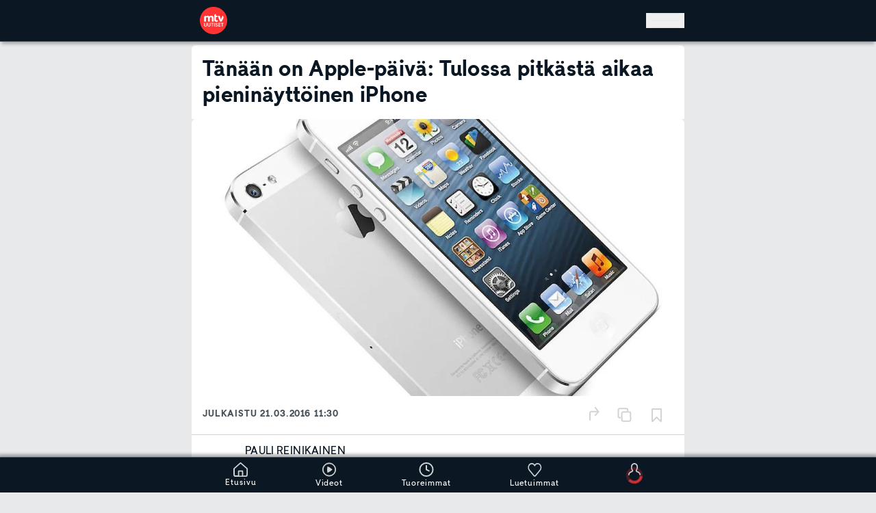

--- FILE ---
content_type: text/html; charset=utf-8
request_url: https://www.mtvuutiset.fi/artikkeli/tanaan-on-apple-paiva-tulossa-pitkasta-aikaa-pieninayttoinen-iphone/5800698
body_size: 68030
content:
<!DOCTYPE html><html class="__variable_82cc8b __variable_656cd8 __variable_814ceb __variable_9fffde" lang="fi" data-sentry-component="RootLayout" data-sentry-source-file="layout.tsx"><head><meta charSet="utf-8"/><meta name="viewport" content="width=device-width, height=device-height, initial-scale=1, viewport-fit=cover"/><link rel="stylesheet" href="/_next/static/css/b097a63b949baa15.css" data-precedence="next"/><link rel="stylesheet" href="/_next/static/css/8d328f43e8eec26b.css" data-precedence="next"/><link rel="stylesheet" href="/_next/static/css/83b7f8e18c18b5e5.css" data-precedence="next"/><link rel="stylesheet" href="/_next/static/css/605193c53ac21e4c.css" data-precedence="next"/><link rel="preload" as="script" fetchPriority="low" href="/_next/static/chunks/webpack-dee89a643cdb37e77594d81cc64edd84780574f7-9f6a748fd5e2a288.js"/><script src="/_next/static/chunks/59c6eb5a-dee89a643cdb37e77594d81cc64edd84780574f7-d2b1c4dd60fec6c6.js" async=""></script><script src="/_next/static/chunks/87c73c54-dee89a643cdb37e77594d81cc64edd84780574f7-0df18dde5adf1782.js" async=""></script><script src="/_next/static/chunks/72-dee89a643cdb37e77594d81cc64edd84780574f7-c480ecf98e41628b.js" async=""></script><script src="/_next/static/chunks/main-app-dee89a643cdb37e77594d81cc64edd84780574f7-d356f27c34aafbaf.js" async=""></script><script src="/_next/static/chunks/928-dee89a643cdb37e77594d81cc64edd84780574f7-68596e016a12cd0c.js" async=""></script><script src="/_next/static/chunks/357-dee89a643cdb37e77594d81cc64edd84780574f7-69c23e055329d525.js" async=""></script><script src="/_next/static/chunks/62-dee89a643cdb37e77594d81cc64edd84780574f7-7d35fb46a4530998.js" async=""></script><script src="/_next/static/chunks/672-dee89a643cdb37e77594d81cc64edd84780574f7-8c3d97d4b94904ce.js" async=""></script><script src="/_next/static/chunks/3313-dee89a643cdb37e77594d81cc64edd84780574f7-9bb863edae15db61.js" async=""></script><script src="/_next/static/chunks/6436-dee89a643cdb37e77594d81cc64edd84780574f7-a0d43912465bded6.js" async=""></script><script src="/_next/static/chunks/944-dee89a643cdb37e77594d81cc64edd84780574f7-78062de20ca0e381.js" async=""></script><script src="/_next/static/chunks/310-dee89a643cdb37e77594d81cc64edd84780574f7-384da105bbf9e372.js" async=""></script><script src="/_next/static/chunks/5259-dee89a643cdb37e77594d81cc64edd84780574f7-48806b5b604a9a45.js" async=""></script><script src="/_next/static/chunks/6041-dee89a643cdb37e77594d81cc64edd84780574f7-d962afc012bc1788.js" async=""></script><script src="/_next/static/chunks/7286-dee89a643cdb37e77594d81cc64edd84780574f7-6d21e1105e6912d4.js" async=""></script><script src="/_next/static/chunks/6227-dee89a643cdb37e77594d81cc64edd84780574f7-e0ace5464a491d73.js" async=""></script><script src="/_next/static/chunks/3029-dee89a643cdb37e77594d81cc64edd84780574f7-29435ecf63240eb3.js" async=""></script><script src="/_next/static/chunks/6139-dee89a643cdb37e77594d81cc64edd84780574f7-20582b018fe89790.js" async=""></script><script src="/_next/static/chunks/app/(main-routes)/layout-dee89a643cdb37e77594d81cc64edd84780574f7-6332b315b063f80b.js" async=""></script><script src="/_next/static/chunks/5499-dee89a643cdb37e77594d81cc64edd84780574f7-1c1ab6305c883968.js" async=""></script><script src="/_next/static/chunks/5840-dee89a643cdb37e77594d81cc64edd84780574f7-b34b2de32dfa5af9.js" async=""></script><script src="/_next/static/chunks/6251-dee89a643cdb37e77594d81cc64edd84780574f7-fcdc7e15337752e3.js" async=""></script><script src="/_next/static/chunks/6272-dee89a643cdb37e77594d81cc64edd84780574f7-35b7c2c74d6b1907.js" async=""></script><script src="/_next/static/chunks/9902-dee89a643cdb37e77594d81cc64edd84780574f7-0495750cc1f6cbc1.js" async=""></script><script src="/_next/static/chunks/6428-dee89a643cdb37e77594d81cc64edd84780574f7-f11e7221647261f1.js" async=""></script><script src="/_next/static/chunks/8660-dee89a643cdb37e77594d81cc64edd84780574f7-1e6116989ad2f8ab.js" async=""></script><script src="/_next/static/chunks/197-dee89a643cdb37e77594d81cc64edd84780574f7-94eba8670d0b3ba9.js" async=""></script><script src="/_next/static/chunks/4173-dee89a643cdb37e77594d81cc64edd84780574f7-03b0f6a56e39996d.js" async=""></script><script src="/_next/static/chunks/app/(main-routes)/artikkeli/%5B...path%5D/page-dee89a643cdb37e77594d81cc64edd84780574f7-e5bdf4d5979e545e.js" async=""></script><script src="/_next/static/chunks/2219-dee89a643cdb37e77594d81cc64edd84780574f7-3ab1bfb5b2aeca97.js" async=""></script><script src="/_next/static/chunks/app/global-error-dee89a643cdb37e77594d81cc64edd84780574f7-ecf2e1c156dc87b2.js" async=""></script><script src="/_next/static/chunks/app/(main-routes)/error-dee89a643cdb37e77594d81cc64edd84780574f7-e5a2a064a9a6edde.js" async=""></script><link rel="preload" href="https://cdn.cookielaw.org/consent/tcf.stub.js" as="script" fetchPriority="high"/><link rel="preload" href="https://cdn.cookielaw.org/scripttemplates/otSDKStub.js" as="script" fetchPriority="high"/><link rel="preload" href="https://www.googletagmanager.com/gtm.js?id=GTM-PLF67622" as="script"/><meta name="apple-itunes-app" content="app-id=1519752633" data-sentry-element="meta" data-sentry-source-file="layout.tsx"/><meta name="next-size-adjust" content=""/><meta name="theme-color" content="#0B1823"/><script src="/_next/static/chunks/polyfills-42372ed130431b0a.js" noModule=""></script></head><body class="flex min-h-screen flex-col overflow-x-hidden bg-site-bg-color pb-[--bottom-navigation-height] text-text-color"><div hidden=""><!--$?--><template id="B:0"></template><!--/$--></div><script>!function(){try{var d=document.documentElement,n='data-theme',s='setAttribute';var e=localStorage.getItem('theme');if('system'===e||(!e&&true)){var t='(prefers-color-scheme: dark)',m=window.matchMedia(t);if(m.media!==t||m.matches){d.style.colorScheme = 'dark';d[s](n,'dark')}else{d.style.colorScheme = 'light';d[s](n,'light')}}else if(e){d[s](n,e|| '')}if(e==='light'||e==='dark')d.style.colorScheme=e}catch(e){}}()</script><header class="fixed top-0 z-[251] flex w-full justify-center border-b-1 border-primary-500 bg-primary-800 shadow-wide transition-all duration-300 ease-in-out" role="banner" data-sentry-component="Header" data-sentry-source-file="Header.tsx"><a class="sr-only bg-component-bg-color focus:not-sr-only focus:absolute focus:left-0 focus:right-auto focus:top-0 focus:p-200" href="#main" data-sentry-component="SkipToContentLink" data-sentry-source-file="SkipToContentLink.tsx">Hyppää pääsisältöön</a><!--$?--><template id="B:1"></template><!--/$--></header><!--$--><!--$--><!--/$--><!--/$--><!--$?--><template id="B:2"></template><section class="center-container relative mb-150 flex w-full flex-col" data-sentry-component="FrontPageLoader" data-sentry-source-file="FrontPageLoader.tsx"><ul data-testid="news-ticker-loader-component" data-sentry-component="NewsTickerLoader" data-sentry-source-file="NewsTickerLoader.tsx"><li class="mb-100 rounded-md border-t border-primary-200 bg-component-bg-color shadow-down dark:border-primary-500"><div class="gap-4 no-wrap grid h-full min-h-[43px] w-full animate-pulse items-center gap-x-300 px-400 align-middle grid-cols-10"><span class="bg-loader-item h-400 rounded col-span-1"></span><span class="bg-loader-item h-400 rounded col-span-2"></span><span class="bg-loader-item h-400 rounded col-span-1"></span><span class="bg-loader-item h-400 rounded col-span-4"></span><span class="bg-loader-item h-400 rounded col-span-1"></span></div></li><li class="mb-100 rounded-md border-t border-primary-200 bg-component-bg-color shadow-down dark:border-primary-500"><div class="gap-4 no-wrap grid h-full min-h-[43px] w-full animate-pulse items-center gap-x-300 px-400 align-middle grid-cols-12 animation-delay-500"><span class="bg-loader-item h-400 rounded col-span-2"></span><span class="bg-loader-item h-400 rounded col-span-1"></span><span class="bg-loader-item h-400 rounded col-span-4"></span><span class="bg-loader-item h-400 rounded col-span-1"></span><span class="bg-loader-item h-400 rounded col-span-2"></span></div></li></ul><div class="col-span-2 flex flex-col overflow-hidden rounded-md border-t-2 border-primary-200 bg-component-bg-color sub-theme-makuja:border-makuja-900 md:col-span-1 dark:border-primary-500" data-sentry-component="TeaserLoader" data-sentry-source-file="TeaserLoader.tsx"><div class="flex w-full animate-pulse flex-col"><div class="bg-loader-item aspect-video w-full rounded-t-md"></div><div class="flex grow flex-col gap-y-400 p-400 pt-600"><div class="bg-loader-item h-400 w-[90%] rounded md:h-600"></div><div class="bg-loader-item h-400 w-[86%] rounded md:h-600"></div><div class="bg-loader-item mt-400 h-400 w-[90%] rounded"></div><div class="bg-loader-item h-400 w-[85%] rounded"></div><div class="flex justify-between pt-400"><div class="bg-loader-item h-600 w-3200 rounded-full"></div><div class="bg-loader-item h-600 w-3200 rounded"></div></div></div></div></div><div class="col-span-2 flex flex-col overflow-hidden rounded-md border-t-2 border-primary-200 bg-component-bg-color sub-theme-makuja:border-makuja-900 md:col-span-1 dark:border-primary-500" data-sentry-component="TeaserLoader" data-sentry-source-file="TeaserLoader.tsx"><div class="flex w-full animate-pulse flex-col"><div class="bg-loader-item aspect-video w-full rounded-t-md"></div><div class="flex grow flex-col gap-y-400 p-400 pt-600"><div class="bg-loader-item h-400 w-[90%] rounded md:h-600"></div><div class="bg-loader-item h-400 w-[86%] rounded md:h-600"></div><div class="bg-loader-item mt-400 h-400 w-[90%] rounded"></div><div class="bg-loader-item h-400 w-[85%] rounded"></div><div class="flex justify-between pt-400"><div class="bg-loader-item h-600 w-3200 rounded-full"></div><div class="bg-loader-item h-600 w-3200 rounded"></div></div></div></div></div><div class="col-span-2 flex flex-col overflow-hidden rounded-md border-t-2 border-primary-200 bg-component-bg-color sub-theme-makuja:border-makuja-900 md:col-span-1 dark:border-primary-500" data-sentry-component="TeaserLoader" data-sentry-source-file="TeaserLoader.tsx"><div class="flex w-full animate-pulse flex-col"><div class="bg-loader-item aspect-video w-full rounded-t-md"></div><div class="flex grow flex-col gap-y-400 p-400 pt-600"><div class="bg-loader-item h-400 w-[90%] rounded md:h-600"></div><div class="bg-loader-item h-400 w-[86%] rounded md:h-600"></div><div class="bg-loader-item mt-400 h-400 w-[90%] rounded"></div><div class="bg-loader-item h-400 w-[85%] rounded"></div><div class="flex justify-between pt-400"><div class="bg-loader-item h-600 w-3200 rounded-full"></div><div class="bg-loader-item h-600 w-3200 rounded"></div></div></div></div></div></section><!--/$--><footer class="overflow-hidden bg-primary-900 pt-400 text-primary-100" data-testid="footer-component" role="contentinfo" data-sentry-component="Footer" data-sentry-source-file="Footer.tsx"><div class="center-container flex flex-col flex-wrap gap-600 px-400 pb-400" data-testid="site-footer-component" data-sentry-component="SiteFooter" data-sentry-source-file="SiteFooter.tsx"><div class="size-1600"><svg width="60" height="60" viewBox="0 0 60 60" fill="none" xmlns="http://www.w3.org/2000/svg" data-testid="footer-mtv-uutiset-logo" data-sentry-element="MtvUutisetLogoWhite" data-sentry-source-file="SiteFooter.tsx"><g id="MTV_Uutiset_logo_white_RGB" clip-path="url(#clip0_430_76849)"><path id="Vector" d="M30 0C13.464 0 0 13.464 0 30C0 46.536 13.464 60 30 60C46.536 60 60 46.536 60 30C60 13.464 46.536 0 30 0ZM43.512 19.584L46.2 27.852L49.596 19.236C51.456 20.34 52.476 22.956 51.6 24.9C51.48 25.176 47.928 32.268 47.928 32.268H44.208L39.132 19.584H43.512ZM15.612 40.284C15.6192 40.8244 15.4869 41.3576 15.228 41.832C14.9763 42.28 14.6015 42.6465 14.148 42.888C13.6514 43.1442 13.0986 43.2721 12.54 43.26C11.981 43.2753 11.4275 43.1472 10.932 42.888C10.4775 42.6435 10.0996 42.278 9.84 41.832C9.58107 41.3576 9.44882 40.8244 9.456 40.284V35.412H10.8V40.188C10.7992 40.4995 10.8689 40.8072 11.004 41.088C11.1404 41.3584 11.3478 41.5865 11.604 41.748C11.8873 41.9142 12.2117 41.9973 12.54 41.988C12.8722 41.9976 13.2004 41.9145 13.488 41.748C13.7406 41.5858 13.9439 41.3576 14.076 41.088C14.2111 40.8072 14.2808 40.4995 14.28 40.188V35.412H15.612V40.284ZM23.184 40.284C23.1912 40.8244 23.0589 41.3576 22.8 41.832C22.5483 42.28 22.1735 42.6465 21.72 42.888C21.2193 43.1329 20.6693 43.2602 20.112 43.2602C19.5547 43.2602 19.0047 43.1329 18.504 42.888C18.0505 42.6465 17.6757 42.28 17.424 41.832C17.1598 41.3597 17.0272 40.8251 17.04 40.284V35.412H18.372V40.188C18.3712 40.4995 18.4409 40.8072 18.576 41.088C18.7124 41.3584 18.9198 41.5865 19.176 41.748C19.465 41.9055 19.7889 41.9881 20.118 41.9881C20.4471 41.9881 20.771 41.9055 21.06 41.748C21.3155 41.5893 21.5197 41.3601 21.648 41.088C21.7831 40.8072 21.8528 40.4995 21.852 40.188V35.412H23.184V40.284ZM29.988 36.552H27.816V43.02H26.472V36.552H24.3V35.424H29.988V36.552ZM30.24 32.268H26.292V25.044C26.292 24.288 26.124 23.7 25.788 23.292C25.452 22.884 24.936 22.668 24.264 22.668C23.592 22.668 22.884 22.932 22.428 23.448C21.972 23.964 21.756 24.636 21.756 25.452V32.268H17.94V25.044C17.94 24.288 17.772 23.7 17.436 23.292C17.1 22.884 16.596 22.668 15.924 22.668C15.5814 22.6565 15.2404 22.7204 14.9253 22.8551C14.6101 22.9899 14.3283 23.1923 14.1 23.448C13.632 23.976 13.404 24.636 13.404 25.452V32.268H9.456V22.632C9.456 20.712 11.196 19.332 12.936 19.296H13.2L13.38 21.276C14.004 20.208 15.768 19.284 17.184 19.284C19.116 19.284 20.196 20.112 20.868 21.036C21.912 19.896 23.436 19.284 25.176 19.284C26.916 19.284 28.068 19.74 28.932 20.664C29.796 21.588 30.24 22.836 30.24 24.42V32.268ZM32.46 43.02H31.116V35.4H32.46V43.02ZM38.904 42.048C38.6781 42.4275 38.3495 42.7354 37.956 42.936C37.5219 43.1583 37.0396 43.2696 36.552 43.26C36.0789 43.2664 35.6094 43.1766 35.172 42.996C34.7655 42.8304 34.4038 42.5714 34.116 42.24C33.8305 41.8904 33.6404 41.4729 33.564 41.028L34.848 40.452V40.476C34.8998 40.9051 35.1042 41.3012 35.424 41.592C35.7511 41.8704 36.1707 42.016 36.6 42C36.8377 42.0083 37.0734 41.9546 37.284 41.844C37.4681 41.7591 37.6226 41.6212 37.728 41.448C37.8356 41.2756 37.8899 41.0752 37.884 40.872C37.8916 40.7453 37.8695 40.6186 37.8195 40.5019C37.7695 40.3853 37.693 40.2819 37.596 40.2C37.404 40.032 37.104 39.9 36.696 39.804L36.036 39.648C35.352 39.492 34.824 39.24 34.464 38.88C34.28 38.6993 34.1358 38.4822 34.0407 38.2424C33.9456 38.0027 33.9018 37.7457 33.912 37.488C33.9071 37.0866 34.0243 36.6932 34.248 36.36C34.466 36.0124 34.7781 35.7336 35.148 35.556C35.63 35.3238 36.1651 35.2237 36.6984 35.2659C37.2318 35.3081 37.7444 35.491 38.184 35.796C38.6544 36.15 38.9822 36.6609 39.108 37.236L37.836 37.68V37.656C37.7722 37.3085 37.595 36.9919 37.332 36.756C37.0665 36.545 36.735 36.4345 36.396 36.444C36.1885 36.4411 35.9831 36.4863 35.796 36.576C35.6409 36.647 35.5081 36.759 35.412 36.9C35.3198 37.0427 35.2737 37.2102 35.28 37.38C35.279 37.4996 35.3068 37.6176 35.3611 37.7242C35.4155 37.8307 35.4946 37.9226 35.592 37.992C35.8515 38.1738 36.1456 38.3004 36.456 38.364L37.092 38.52C37.788 38.676 38.316 38.94 38.688 39.3C39.06 39.66 39.24 40.176 39.24 40.812C39.2512 41.248 39.1343 41.6777 38.904 42.048ZM36.288 32.736C34.32 32.736 32.22 31.788 31.668 29.592C31.4959 28.8852 31.4152 28.1593 31.428 27.432V19.572C31.428 17.172 33.264 15.732 35.1 15.732H35.364V19.584H38.4V22.632H35.364V27.648C35.364 28.512 35.712 29.568 36.9 29.568C38.088 29.568 38.496 29.076 38.748 28.896L39.9 31.596C38.8411 32.3368 37.5803 32.7347 36.288 32.736ZM45.408 43.032H40.452V35.424H45.264V36.684H41.796V38.484H44.988V39.756H41.796V41.772H45.408V43.032ZM49.752 36.672V43.02H48.408V36.672H46.236V35.424H51.924V36.672H49.752Z" fill="white"></path></g><defs><clipPath id="clip0_430_76849"><rect width="60" height="60" fill="white"></rect></clipPath></defs></svg></div><div class="flex w-full flex-1 flex-col flex-nowrap border-b-2 border-primary-500 pb-400 last:border-b-0 gap-600" data-testid="site-footer-section-component" data-sentry-component="SiteFooterSection" data-sentry-source-file="SiteFooterSection.tsx"><ul class="flex w-full flex-1 flex-wrap gap-800"><li class="block flex-1 flex-nowrap xs:flex-initial" data-testid="site-footer-section-item-component" data-sentry-component="SiteFooterSectionItem" data-sentry-source-file="SiteFooterSectionItem.tsx"><span class="block text-nowrap leading-snug tracking-wide typography-bold"><span class="whitespace-nowrap">MTV Uutiset</span></span><span class="whitespace-nowrap">Konepajankuja 7</span><br/><span class="whitespace-nowrap">00510 Helsinki</span></li><li class="block flex-1 flex-nowrap xs:flex-initial" data-testid="site-footer-section-item-component" data-sentry-component="SiteFooterSectionItem" data-sentry-source-file="SiteFooterSectionItem.tsx"><span class="block text-nowrap leading-snug tracking-wide typography-bold"><span class="">Uutistoimituksen päivystys</span></span><a href="tel:+358103005400"><span class="whitespace-nowrap">010 300 5400</span></a></li><li class="block flex-1 flex-nowrap xs:flex-initial" data-testid="site-footer-section-item-component" data-sentry-component="SiteFooterSectionItem" data-sentry-source-file="SiteFooterSectionItem.tsx"><span class="block text-nowrap leading-snug tracking-wide typography-bold"><span class="whitespace-nowrap">Uutisvinkki</span></span><a href="mailto:uutiset@mtv.fi"><span class="whitespace-nowrap">uutiset@mtv.fi</span></a></li><li class="block flex-1 flex-nowrap xs:flex-initial" data-testid="site-footer-section-item-component" data-sentry-component="SiteFooterSectionItem" data-sentry-source-file="SiteFooterSectionItem.tsx"><span class="block text-nowrap leading-snug tracking-wide typography-bold"><span class="whitespace-nowrap">WhatsApp</span></span><a href="https://wa.me/+358405785504"><span class="whitespace-nowrap">040 578 5504</span></a></li></ul></div><div class="flex w-full flex-1 flex-col flex-nowrap border-b-2 border-primary-500 pb-400 last:border-b-0 gap-600" data-testid="site-footer-section-component" data-sentry-component="SiteFooterSection" data-sentry-source-file="SiteFooterSection.tsx"><span class="shrink-0 leading-snug tracking-wide typography-bold">Sisällöt</span><ul class="flex w-full flex-1 flex-wrap gap-800"><li class="block flex-1 flex-nowrap xs:flex-initial" data-testid="site-footer-section-item-component" data-sentry-component="SiteFooterSectionItem" data-sentry-source-file="SiteFooterSectionItem.tsx"><span class="text-nowrap leading-snug tracking-wide typography-bold"><span class="whitespace-nowrap">Tomi Einonen</span></span><br/><span class="whitespace-nowrap">Vastaava päätoimittaja</span></li><li class="block flex-1 flex-nowrap xs:flex-initial" data-testid="site-footer-section-item-component" data-sentry-component="SiteFooterSectionItem" data-sentry-source-file="SiteFooterSectionItem.tsx"><span class="text-nowrap leading-snug tracking-wide typography-bold"><span class="whitespace-nowrap">Ilkka Ahtiainen</span></span><br/><span class="whitespace-nowrap">Uutispäätoimittaja</span></li><li class="block flex-1 flex-nowrap xs:flex-initial" data-testid="site-footer-section-item-component" data-sentry-component="SiteFooterSectionItem" data-sentry-source-file="SiteFooterSectionItem.tsx"><span class="text-nowrap leading-snug tracking-wide typography-bold"><span class="whitespace-nowrap">Mona Haapsaari</span></span><br/><span class="whitespace-nowrap">Julkaisupäällikkö</span></li><li class="block flex-1 flex-nowrap xs:flex-initial" data-testid="site-footer-section-item-component" data-sentry-component="SiteFooterSectionItem" data-sentry-source-file="SiteFooterSectionItem.tsx"><span class="text-nowrap leading-snug tracking-wide typography-bold"><span class="whitespace-nowrap">Teemu Niikko</span></span><br/><span class="">Toimituspäällikkö, urheilu</span></li></ul></div><div class="flex w-full flex-1 flex-col flex-nowrap border-b-2 border-primary-500 pb-400 last:border-b-0 gap-600" data-testid="site-footer-section-component" data-sentry-component="SiteFooterSection" data-sentry-source-file="SiteFooterSection.tsx"><span class="shrink-0 leading-snug tracking-wide typography-bold">Liiketoiminta ja kehitys</span><ul class="flex w-full flex-1 flex-wrap gap-800"><li class="block flex-1 flex-nowrap xs:flex-initial" data-testid="site-footer-section-item-component" data-sentry-component="SiteFooterSectionItem" data-sentry-source-file="SiteFooterSectionItem.tsx"><span class="text-nowrap leading-snug tracking-wide typography-bold"><span class="whitespace-nowrap">Jaakko Hietanen</span></span><br/><span class="">Head of Digital Development</span></li></ul></div><div class="flex w-full flex-1 flex-col flex-nowrap border-b-2 border-primary-500 pb-400 last:border-b-0 gap-600" data-testid="site-footer-section-component" data-sentry-component="SiteFooterSection" data-sentry-source-file="SiteFooterSection.tsx"><span class="shrink-0 leading-snug tracking-wide typography-bold">Muut palvelut</span><ul class="flex w-full flex-1 flex-wrap gap-800"><li class="block flex-1 flex-nowrap xs:flex-initial" data-testid="site-footer-section-item-component" data-sentry-component="SiteFooterSectionItem" data-sentry-source-file="SiteFooterSectionItem.tsx"><a data-testid="site-footer-section-item-external-link" href="https://www.mtv.fi/" target="_blank" rel="noopener noreferrer" class="flex items-center"><span class="text-nowrap leading-snug tracking-wide typography-bold"><span class="whitespace-nowrap">MTV Katsomo</span></span><svg width="24" height="24" viewBox="0 0 20 21" fill="none" xmlns="http://www.w3.org/2000/svg" class="ml-300 inline-block"><g id="external"><path id="Vector" d="M15 11.4588V16.4588C15 16.9008 14.8244 17.3248 14.5118 17.6373C14.1993 17.9499 13.7754 18.1255 13.3333 18.1255H4.16667C3.72464 18.1255 3.30072 17.9499 2.98816 17.6373C2.67559 17.3248 2.5 16.9008 2.5 16.4588V7.29215C2.5 6.85013 2.67559 6.4262 2.98816 6.11364C3.30072 5.80108 3.72464 5.62549 4.16667 5.62549H9.16667" stroke="#D1D4D6" stroke-width="2" stroke-linecap="round" stroke-linejoin="round"></path><path id="Vector_2" d="M12.5 3.12549H17.5V8.12549" stroke="#D1D4D6" stroke-width="2" stroke-linecap="round" stroke-linejoin="round"></path><path id="Vector_3" d="M8.33325 12.2922L17.4999 3.12549" stroke="#D1D4D6" stroke-width="2" stroke-linecap="round" stroke-linejoin="round"></path></g></svg></a></li><li class="block flex-1 flex-nowrap xs:flex-initial" data-testid="site-footer-section-item-component" data-sentry-component="SiteFooterSectionItem" data-sentry-source-file="SiteFooterSectionItem.tsx"><a class="cursor-pointer" data-testid="internal-link" role="link" data-sentry-element="Link" data-sentry-component="InternalLink" data-sentry-source-file="InternalLink.tsx" href="/makuja"><span class="whitespace-nowrap">Makuja</span></a></li></ul></div><div class="flex w-full flex-1 flex-col flex-nowrap border-b-2 border-primary-500 pb-400 last:border-b-0 gap-600" data-testid="site-footer-section-component" data-sentry-component="SiteFooterSection" data-sentry-source-file="SiteFooterSection.tsx"><span class="shrink-0 leading-snug tracking-wide typography-bold">Asiakaspalvelu</span><ul class="flex w-full flex-1 flex-wrap gap-800"><li class="block flex-1 flex-nowrap xs:flex-initial" data-testid="site-footer-section-item-component" data-sentry-component="SiteFooterSectionItem" data-sentry-source-file="SiteFooterSectionItem.tsx"><a class="cursor-pointer" data-testid="internal-link" role="link" data-sentry-element="Link" data-sentry-component="InternalLink" data-sentry-source-file="InternalLink.tsx" href="/palaute"><span class="whitespace-nowrap">MTV Uutiset -palaute</span></a></li><li class="block flex-1 flex-nowrap xs:flex-initial" data-testid="site-footer-section-item-component" data-sentry-component="SiteFooterSectionItem" data-sentry-source-file="SiteFooterSectionItem.tsx"><a data-testid="site-footer-section-item-external-link" href="https://www.mtv.fi/asiakaspalvelu" target="_blank" rel="noopener noreferrer" class="flex items-center"><span class="">MTV Katsomon asiakaspalvelu</span><svg width="24" height="24" viewBox="0 0 20 21" fill="none" xmlns="http://www.w3.org/2000/svg" class="ml-300 inline-block"><g id="external"><path id="Vector" d="M15 11.4588V16.4588C15 16.9008 14.8244 17.3248 14.5118 17.6373C14.1993 17.9499 13.7754 18.1255 13.3333 18.1255H4.16667C3.72464 18.1255 3.30072 17.9499 2.98816 17.6373C2.67559 17.3248 2.5 16.9008 2.5 16.4588V7.29215C2.5 6.85013 2.67559 6.4262 2.98816 6.11364C3.30072 5.80108 3.72464 5.62549 4.16667 5.62549H9.16667" stroke="#D1D4D6" stroke-width="2" stroke-linecap="round" stroke-linejoin="round"></path><path id="Vector_2" d="M12.5 3.12549H17.5V8.12549" stroke="#D1D4D6" stroke-width="2" stroke-linecap="round" stroke-linejoin="round"></path><path id="Vector_3" d="M8.33325 12.2922L17.4999 3.12549" stroke="#D1D4D6" stroke-width="2" stroke-linecap="round" stroke-linejoin="round"></path></g></svg></a></li></ul></div><div class="flex w-full flex-1 flex-col flex-nowrap border-b-2 border-primary-500 pb-400 last:border-b-0 gap-600" data-testid="site-footer-section-component" data-sentry-component="SiteFooterSection" data-sentry-source-file="SiteFooterSection.tsx"><span class="shrink-0 leading-snug tracking-wide typography-bold">MTV Uutiset on sitoutunut noudattamaan Journalistin ohjeita</span><ul class="flex w-full flex-1 flex-wrap gap-800"><li class="block flex-1 flex-nowrap xs:flex-initial" data-testid="site-footer-section-item-component" data-sentry-component="SiteFooterSectionItem" data-sentry-source-file="SiteFooterSectionItem.tsx"><a data-testid="site-footer-section-item-external-link" href="https://jsn.fi/journalistin-ohjeet/" target="_blank" rel="noopener noreferrer" class="flex items-center"><span class="">Julkisen sanan neuvosto (JSN)</span><svg width="24" height="24" viewBox="0 0 20 21" fill="none" xmlns="http://www.w3.org/2000/svg" class="ml-300 inline-block"><g id="external"><path id="Vector" d="M15 11.4588V16.4588C15 16.9008 14.8244 17.3248 14.5118 17.6373C14.1993 17.9499 13.7754 18.1255 13.3333 18.1255H4.16667C3.72464 18.1255 3.30072 17.9499 2.98816 17.6373C2.67559 17.3248 2.5 16.9008 2.5 16.4588V7.29215C2.5 6.85013 2.67559 6.4262 2.98816 6.11364C3.30072 5.80108 3.72464 5.62549 4.16667 5.62549H9.16667" stroke="#D1D4D6" stroke-width="2" stroke-linecap="round" stroke-linejoin="round"></path><path id="Vector_2" d="M12.5 3.12549H17.5V8.12549" stroke="#D1D4D6" stroke-width="2" stroke-linecap="round" stroke-linejoin="round"></path><path id="Vector_3" d="M8.33325 12.2922L17.4999 3.12549" stroke="#D1D4D6" stroke-width="2" stroke-linecap="round" stroke-linejoin="round"></path></g></svg></a></li></ul></div></div><nav class="overflow-hidden bg-primary-600 px-400 py-1200 text-primary-100" data-testid="global-footer-component" data-sentry-component="GlobalFooter" data-sentry-source-file="GlobalFooter.tsx"><ul class="center-container flex flex-wrap items-center justify-center gap-x-600"><li class="p-400" data-testid="global-footer-component-item" data-sentry-component="GlobalFooterItem" data-sentry-source-file="GlobalFooterItem.tsx"><a target="_top" href="https://www.mtvyritys.fi/">Tietoa yhtiöstä</a></li><li class="p-400" data-testid="global-footer-component-item" data-sentry-component="GlobalFooterItem" data-sentry-source-file="GlobalFooterItem.tsx"><a target="_top" href="https://www.mtvyritys.fi/tyopaikkana">Avoimet työpaikat</a></li><li class="p-400" data-testid="global-footer-component-item" data-sentry-component="GlobalFooterItem" data-sentry-source-file="GlobalFooterItem.tsx"><a target="_top" href="https://www.mtvspotti.fi/">Mainosta MTV:ssä</a></li><li class="p-400" data-testid="global-footer-component-item" data-sentry-component="GlobalFooterItem" data-sentry-source-file="GlobalFooterItem.tsx"><a target="_top" href="https://www.mtvyritys.fi/tietosuoja">Tietosuojalauseke</a></li><li class="p-400" data-testid="global-footer-component-item" data-sentry-component="GlobalFooterItem" data-sentry-source-file="GlobalFooterItem.tsx"><button class="title optanon-toggle-display" type="button">Evästeasetukset</button></li><li class="p-400" data-testid="global-footer-component-item" data-sentry-component="GlobalFooterItem" data-sentry-source-file="GlobalFooterItem.tsx"><a target="_top" href="https://www.mtvyritys.fi/kayttoehdot">Käyttöehdot</a></li></ul></nav></footer><section id="bottom-navigation-bar" class="pb-safe fixed bottom-0 z-[401] flex w-full justify-center border-t-1 border-primary-500 bg-primary-800 shadow-wide-up transition-all duration-300 ease-in-out" data-testid="bottom-navigation-bar-wrapper" data-sentry-component="BottomNavigationBar" data-sentry-source-file="BottomNavigationBar.tsx"><nav class="center-container flex h-[--bottom-navigation-height] flex-nowrap justify-around p-150" data-testid="bottom-navigation-bar" role="navigation" title="Alanavigaatio"><a class="cursor-pointer flex flex-col items-center justify-center" data-testid="Etusivu-navigation-bar-item" role="link" title="Etusivu linkki" data-sentry-element="Link" data-sentry-component="InternalLink" data-sentry-source-file="InternalLink.tsx" href="/"><svg width="21" height="21" viewBox="0 0 21 21" fill="none" xmlns="http://www.w3.org/2000/svg" data-sentry-element="Home" data-sentry-source-file="BottomNavigationBar.tsx"><g id="icon/home"><path id="icon/home_2" fill-rule="evenodd" clip-rule="evenodd" d="M21 9.17289C21 8.89787 20.8821 8.73281 20.705 8.56778L11.1489 0.206287C10.795 -0.0687622 10.3231 -0.0687622 9.91008 0.206287L0.412921 8.56778C0.235955 8.73281 0.117977 9.00786 0.117977 9.28288C0.117977 9.66578 0.0956567 10.0798 0.0704329 10.5477C0.0376661 11.1556 0 11.8543 0 12.6935C0 16.8193 0.176966 18.5245 0.176966 18.5245C0.176966 19.8448 1.12079 21 2.35955 21H7.96348H12.9776H18.6405C19.7613 21 20.705 19.9548 20.8231 18.6346C20.8231 18.5615 20.8317 18.4261 20.8453 18.2155C20.8928 17.4758 21 15.8071 21 12.6385V9.17289ZM8.49438 19.2947C8.49438 19.2742 8.49027 19.2307 8.48359 19.1599C8.45446 18.8513 8.3764 18.0245 8.3764 16.3242C8.3764 15.0626 8.437 14.3096 8.47134 13.8829C8.48491 13.7143 8.49438 13.5966 8.49438 13.5188H12.4466C12.4466 13.5188 12.5646 14.1238 12.5646 16.3242C12.5646 18.5246 12.4466 19.2947 12.4466 19.2947V19.4048H8.49438V19.2947ZM18.9944 18.4696V18.3595C18.9944 18.3595 19.2893 16.9293 19.1713 12.5285V9.44799L10.5 1.8566L2.1236 9.28296C2.00562 10.1631 2.00562 11.1533 2.00562 12.4735C2.00562 16.5442 2.18259 18.1945 2.18259 18.1945C2.18259 18.7446 2.41854 19.0746 2.53652 19.0746H6.78371C6.78371 19.0746 6.66573 18.1945 6.66573 16.1041C6.66573 13.9037 6.78371 13.1336 6.78371 13.1336C6.78371 12.1985 7.43259 11.6483 8.02247 11.6483H13.0365C13.6264 11.6483 14.2753 12.1985 14.2753 13.2437C14.2753 13.2437 14.3932 13.9588 14.3932 16.1591C14.3932 17.6474 14.3302 18.4592 14.2963 18.8956C14.2838 19.0561 14.2753 19.1657 14.2753 19.2397H18.6405C18.6994 19.2397 18.9944 19.0197 18.9944 18.4696Z" fill="#D1D4D6"></path></g></svg><span class="text-xs text-white">Etusivu</span></a><a class="cursor-pointer flex flex-col items-center justify-center" data-testid="Videot-navigation-bar-item" role="link" title="Videot linkki" data-sentry-element="Link" data-sentry-component="InternalLink" data-sentry-source-file="InternalLink.tsx" href="/videot"><svg width="24" height="24" viewBox="0 0 24 24" fill="none" xmlns="http://www.w3.org/2000/svg" data-sentry-element="PlayCircleSolid" data-sentry-source-file="BottomNavigationBar.tsx"><g id="play-circle-solid"><path id="Vector" d="M16.24 11.32C14.48 9.83999 12.28 8.27999 10.24 7.47999C9.67997 7.23999 9.19997 7.55999 9.11997 8.23999C8.75997 10.72 8.79997 13.28 9.11997 15.8C9.19997 16.48 9.67997 16.8 10.24 16.56C12.2 15.64 14.4 14.24 16.24 12.72C16.76 12.24 16.72 11.72 16.24 11.32Z" fill="#D1D4D6"></path><path id="Vector_2" d="M12 2.9C6.96667 2.9 2.9 6.96667 2.9 12C2.9 17.0333 6.96667 21.1 12 21.1C17.0333 21.1 21.1 17.0333 21.1 12C21.1 6.96667 17.0333 2.9 12 2.9ZM12 22C6.5 22 2 17.5 2 12C2 6.5 6.5 2 12 2C17.5 2 22 6.5 22 12C22 17.5 17.5 22 12 22Z" fill="#D1D4D6" stroke="#D1D4D6"></path></g></svg><span class="text-xs text-white">Videot</span></a><a class="cursor-pointer flex flex-col items-center justify-center" data-testid="Tuoreimmat-navigation-bar-item" role="link" title="Tuoreimmat linkki" data-sentry-element="Link" data-sentry-component="InternalLink" data-sentry-source-file="InternalLink.tsx" href="/tuoreimmat"><svg width="24" height="24" viewBox="0 0 24 24" fill="none" xmlns="http://www.w3.org/2000/svg" data-sentry-element="ClockThick" data-sentry-source-file="BottomNavigationBar.tsx"><path d="M12 22C17.5228 22 22 17.5228 22 12C22 6.47715 17.5228 2 12 2C6.47715 2 2 6.47715 2 12C2 17.5228 6.47715 22 12 22Z" stroke="#D1D4D6" stroke-width="2" stroke-linecap="round" stroke-linejoin="round"></path><path d="M12 6V12L16 14" stroke="#D1D4D6" stroke-width="2" stroke-linecap="round" stroke-linejoin="round"></path></svg><span class="text-xs text-white">Tuoreimmat</span></a><a class="cursor-pointer flex flex-col items-center justify-center" data-testid="Luetuimmat-navigation-bar-item" role="link" title="Luetuimmat linkki" data-sentry-element="Link" data-sentry-component="InternalLink" data-sentry-source-file="InternalLink.tsx" href="/luetuimmat"><svg width="24" height="24" viewBox="0 0 24 24" fill="none" xmlns="http://www.w3.org/2000/svg" data-sentry-element="Trending" data-sentry-source-file="BottomNavigationBar.tsx"><path fill-rule="evenodd" clip-rule="evenodd" d="M10.4371 21.7812C11.1296 22.6202 11.8753 22.8 12.3547 22.8C12.8341 22.8 13.5798 22.6202 14.2723 21.7812L16.6693 18.9049C17.3883 18.0361 18.0941 17.1671 18.7998 16.2982C19.5056 15.4293 20.2114 14.5604 20.9305 13.6915C22.5818 11.6541 23.0611 9.13725 22.2621 6.56051C21.5164 4.16354 19.9184 2.60552 17.7346 2.18605C17.6926 2.1793 17.6514 2.17256 17.6106 2.1659C17.2891 2.1134 17.0001 2.0662 16.6693 2.0662C14.9648 2.0662 13.4733 2.84521 12.3015 4.40324C10.9165 2.42574 8.57282 1.52688 6.33565 2.24597C4.3648 2.84521 2.82009 4.64294 2.23416 6.92006C1.64824 9.2571 2.1809 11.714 3.61908 13.5117L7.93362 18.7251L10.4371 21.7812ZM6.81504 3.98378C7.18789 3.86392 7.56076 3.804 7.93362 3.804C9.212 3.804 10.3839 4.46317 11.0763 5.60173C11.2894 5.84142 11.6622 6.38074 11.6622 6.38074L12.3015 7.2796L13.4733 5.66165C14.2723 4.46317 15.3909 3.804 16.6692 3.804C16.9356 3.804 17.2019 3.804 17.4682 3.86392C19.1195 4.16354 20.2381 5.24218 20.7707 7.03991C21.4099 9.01741 21.0903 10.8151 19.8119 12.3731C18.7677 13.7286 17.6932 15.016 16.6113 16.3123C16.2582 16.7352 15.9045 17.1591 15.5506 17.5866L13.1004 20.5228C12.7276 21.0022 12.4612 21.0022 12.3547 21.0022C12.2482 21.0022 11.9818 21.0022 11.609 20.5228L9.10547 17.4667L4.79093 12.2533C3.72561 10.935 3.35275 9.13725 3.77887 7.39945C4.205 5.72158 5.37685 4.46317 6.81504 3.98378Z" fill="#D1D4D6"></path></svg><span class="text-xs text-white">Luetuimmat</span></a><!--$!--><template data-dgst="BAILOUT_TO_CLIENT_SIDE_RENDERING"></template><span class="relative flex min-w-1200 flex-col items-center justify-center"><svg width="24" height="23" viewBox="0 0 24 23" fill="none" xmlns="http://www.w3.org/2000/svg"><path d="M3 19.1383C3 16.4582 4.24337 15.2716 7.04308 14.0276C8.08922 13.5759 8.49152 13.3138 8.49152 13.0872C8.49152 12.9722 8.4476 12.8871 8.19395 12.51C7.22069 11.1397 6.75912 9.4689 6.88983 7.80213C6.88983 4.55037 9.13061 2 12 2C14.8694 2 17.1102 4.55037 17.1101 7.79713C17.1662 9.41854 16.7256 11.0182 15.8419 12.3887C15.6791 12.6051 15.5642 12.8541 15.5085 13.0872C15.5085 13.2505 15.7505 13.456 16.2549 13.7123C16.4483 13.8106 16.5905 13.8762 17.0351 14.0764C17.5855 14.3238 17.8248 14.4357 18.1363 14.5984C20.0099 15.5768 21 16.8288 21 18.8989C21 19.3749 20.6158 19.7606 20.1419 19.7606C19.668 19.7606 19.2838 19.3749 19.2838 18.8989C19.2838 17.3401 18.5396 16.6459 16.4959 15.722C16.4163 15.6861 16.4163 15.6861 16.3366 15.6502C16.2827 15.6259 16.2827 15.6259 16.2288 15.6016C14.4543 14.8007 13.7923 14.2482 13.7928 13.0763C13.8373 12.4944 14.0454 11.9373 14.3878 11.4765C15.0976 10.3898 15.4496 9.10671 15.3941 7.80213C15.3941 5.50675 13.9035 3.72341 12 3.72341C10.0965 3.72341 8.60593 5.50675 8.60534 7.81517C8.48516 9.13894 8.83771 10.4625 9.59206 11.539C9.96236 11.9769 10.1786 12.5253 10.2076 13.1064C10.2076 14.2783 9.56598 14.8014 7.73982 15.6214C7.65998 15.6575 7.65998 15.6575 7.58021 15.6936C5.47956 16.6461 4.7161 17.3938 4.71605 19.1613C4.70365 19.6282 4.3231 20.0002 3.85802 20C3.38415 20 3 19.6142 3 19.1383Z" fill="#D1D4D6"></path></svg><span class="text-xs">Odota</span><div class="flex h-full w-full items-center justify-center absolute inset-0" data-sentry-component="LoadingSpinner" data-sentry-source-file="LoadingSpinner.tsx"><svg xmlns="http://www.w3.org/2000/svg" fill="none" viewBox="0 0 24 24" width="24" height="24" class="animate-spin text-brand-600" data-sentry-element="Loading" data-sentry-source-file="LoadingSpinner.tsx"><circle class="opacity-25" cx="12" cy="12" r="10" stroke="currentColor" stroke-width="4"></circle><path class="opacity-75" fill="currentColor" d="M4 12a8 8 0 018-8V0C5.373 0 0 5.373 0 12h4zm2 5.291A7.962 7.962 0 014 12H0c0 3.042 1.135 5.824 3 7.938l3-2.647z"></path></svg></div></span><!--/$--></nav></section><script>requestAnimationFrame(function(){$RT=performance.now()});</script><script src="/_next/static/chunks/webpack-dee89a643cdb37e77594d81cc64edd84780574f7-9f6a748fd5e2a288.js" id="_R_" async=""></script><div hidden id="S:1"><nav aria-label="Päänavigaatio" class="center-container flex flex-col" data-testid="navigation-bar-component" data-sentry-component="NavigationBar" data-sentry-source-file="NavigationBar.tsx"><div class="flex h-[var(--top-navigation-height)] items-center justify-between pe-0 ps-300"><a class="cursor-pointer" data-testid="etusivu-navigation-link" role="link" title="Etusivun linkki" data-sentry-element="Link" data-sentry-component="InternalLink" data-sentry-source-file="InternalLink.tsx" href="/"><svg width="40" height="40" viewBox="0 0 60 60" fill="none" xmlns="http://www.w3.org/2000/svg" data-sentry-element="MtvUutisetLogo" data-sentry-source-file="NavigationBar.tsx"><g id="MTV_Uutiset_logo_red_RGB" clip-path="url(#clip0_430_76847)"><path id="Vector" d="M30 0C13.464 0 0 13.464 0 30C0 46.536 13.464 60 30 60C46.536 60 60 46.536 60 30C60 13.464 46.536 0 30 0Z" fill="#FF3334"></path><path id="Vector_2" d="M49.596 19.2361L46.2 27.8521L43.512 19.5841H39.132L44.208 32.2681H47.928C47.928 32.2681 51.48 25.1761 51.6 24.9001C52.476 22.9561 51.456 20.3401 49.596 19.2361Z" fill="white"></path><path id="Vector_3" d="M36.9 29.5679C35.712 29.5679 35.364 28.5119 35.364 27.6479V22.6319H38.4V19.5839H35.364V15.7319H35.1C33.264 15.7319 31.428 17.1719 31.428 19.5719V27.4319C31.4152 28.1592 31.4958 28.8852 31.668 29.5919C32.22 31.7879 34.32 32.7359 36.288 32.7359C37.5803 32.7346 38.841 32.3367 39.9 31.5959L38.748 28.8959C38.496 29.0759 37.92 29.5679 36.9 29.5679Z" fill="white"></path><path id="Vector_4" d="M25.1761 19.2839C23.4361 19.2839 21.9121 19.8959 20.8681 21.0359C20.1961 20.1119 19.1161 19.2839 17.1841 19.2839C15.7681 19.2839 14.0041 20.2079 13.3801 21.2759L13.2001 19.2959H12.9361C11.1961 19.3319 9.45605 20.7119 9.45605 22.6319V32.2679H13.4041V25.4519C13.4041 24.6359 13.6321 23.9759 14.1001 23.4479C14.3284 23.1923 14.6101 22.9899 14.9253 22.8551C15.2405 22.7203 15.5814 22.6564 15.9241 22.6679C16.5961 22.6679 17.1001 22.8719 17.4361 23.2919C17.7721 23.7119 17.9401 24.2879 17.9401 25.0439V32.2679H21.7561V25.4519C21.7561 24.6359 21.9721 23.9759 22.4281 23.4479C22.8841 22.9199 23.4961 22.6679 24.2641 22.6679C25.0321 22.6679 25.4521 22.8719 25.7881 23.2919C26.1241 23.7119 26.2921 24.2879 26.2921 25.0439V32.2679H30.2401V24.4199C30.2401 22.8359 29.7961 21.5879 28.9321 20.6639C28.0681 19.7399 26.8081 19.2839 25.1761 19.2839Z" fill="white"></path><path id="Vector_5" d="M36.552 43.2601C36.0788 43.2665 35.6093 43.1767 35.172 42.9961C34.7655 42.8305 34.4037 42.5715 34.116 42.2401C33.8305 41.8905 33.6403 41.4729 33.564 41.0281L34.848 40.4521V40.4761C34.8998 40.9052 35.1042 41.3013 35.424 41.5921C35.7511 41.8705 36.1707 42.0161 36.6 42.0001C36.8376 42.0084 37.0734 41.9547 37.284 41.8441C37.468 41.7591 37.6226 41.6213 37.728 41.4481C37.8356 41.2756 37.8898 41.0753 37.884 40.8721C37.8915 40.7454 37.8694 40.6187 37.8194 40.502C37.7694 40.3854 37.6929 40.282 37.596 40.2001C37.404 40.0321 37.104 39.9001 36.696 39.8041L36.036 39.6481C35.352 39.4921 34.824 39.2401 34.464 38.8801C34.2799 38.6994 34.1357 38.4822 34.0407 38.2425C33.9456 38.0028 33.9017 37.7458 33.912 37.4881C33.907 37.0867 34.0242 36.6933 34.248 36.3601C34.466 36.0124 34.778 35.7337 35.148 35.5561C35.63 35.3239 36.165 35.2238 36.6984 35.266C37.2318 35.3082 37.7444 35.4911 38.184 35.7961C38.6543 36.1501 38.9822 36.661 39.108 37.2361L37.836 37.6801V37.6561C37.7722 37.3086 37.595 36.992 37.332 36.7561C37.0664 36.5451 36.735 36.4346 36.396 36.4441C36.1885 36.4412 35.9831 36.4864 35.796 36.5761C35.6408 36.6471 35.508 36.7591 35.412 36.9001C35.3198 37.0428 35.2737 37.2103 35.28 37.3801C35.279 37.4997 35.3068 37.6177 35.3611 37.7243C35.4154 37.8308 35.4946 37.9227 35.592 37.9921C35.8515 38.1739 36.1455 38.3005 36.456 38.3641L37.092 38.5201C37.788 38.6761 38.316 38.9401 38.688 39.3001C39.06 39.6601 39.24 40.1761 39.24 40.8121C39.2488 41.244 39.1321 41.6692 38.904 42.0361C38.6781 42.4156 38.3494 42.7235 37.956 42.9241C37.523 43.1506 37.0406 43.266 36.552 43.2601Z" fill="white"></path><path id="Vector_6" d="M20.112 43.2601C19.5532 43.2738 19.0001 43.1458 18.504 42.8881C18.0505 42.6466 17.6757 42.2801 17.424 41.8321C17.1598 41.3598 17.0272 40.8252 17.04 40.2841V35.4121H18.372V40.1881C18.3712 40.4997 18.441 40.8073 18.576 41.0881C18.7124 41.3585 18.9198 41.5867 19.176 41.7481C19.465 41.9057 19.7889 41.9882 20.118 41.9882C20.4472 41.9882 20.7711 41.9057 21.06 41.7481C21.3156 41.5894 21.5198 41.3602 21.648 41.0881C21.7831 40.8073 21.8528 40.4997 21.852 40.1881V35.4121H23.184V40.2841C23.1912 40.8245 23.059 41.3577 22.8 41.8321C22.5484 42.2801 22.1736 42.6466 21.72 42.8881C21.224 43.1458 20.6708 43.2738 20.112 43.2601Z" fill="white"></path><path id="Vector_7" d="M12.54 43.2601C11.981 43.2754 11.4274 43.1473 10.932 42.8881C10.4775 42.6436 10.0995 42.2781 9.83997 41.8321C9.58104 41.3577 9.44878 40.8245 9.45597 40.2841V35.4121H10.8V40.1881C10.7992 40.4997 10.8689 40.8073 11.004 41.0881C11.1403 41.3585 11.3478 41.5867 11.604 41.7481C11.8873 41.9143 12.2116 41.9974 12.54 41.9881C12.8721 41.9978 13.2004 41.9146 13.488 41.7481C13.7405 41.5859 13.9439 41.3577 14.076 41.0881C14.211 40.8073 14.2808 40.4997 14.28 40.1881V35.4121H15.612V40.2841C15.6192 40.8245 15.4869 41.3577 15.228 41.8321C14.9763 42.2801 14.6015 42.6466 14.148 42.8881C13.6514 43.1444 13.0986 43.2722 12.54 43.2601Z" fill="white"></path><path id="Vector_8" d="M48.408 43.0201V36.6721H46.236V35.4241H51.924V36.6721H49.752V43.0201H48.408Z" fill="white"></path><path id="Vector_9" d="M40.452 43.0321V35.4241H45.264V36.6841H41.796V38.4841H44.988V39.7561H41.796V41.7721H45.408V43.0321H40.452Z" fill="white"></path><path id="Vector_10" d="M32.46 35.3999H31.116V43.0175H32.46V35.3999Z" fill="white"></path><path id="Vector_11" d="M26.472 43.0201V36.5521H24.3V35.4241H29.988V36.5521H27.816V43.0201H26.472Z" fill="white"></path></g><defs><clipPath id="clip0_430_76847"><rect width="60" height="60" fill="white"></rect></clipPath></defs></svg></a><div class="flex space-x-800"><!--$--><!--$!--><template data-dgst="BAILOUT_TO_CLIENT_SIDE_RENDERING"></template><!--/$--><!--/$--><button aria-label="Avaa päävalikko" class="flex flex-col items-center justify-center px-200 text-white" data-testid="navigation-button-component" type="button" data-sentry-component="NavigationButton" data-sentry-source-file="NavigationButton.tsx"><span class="block h-50 w-1000 transform bg-primary-100 transition-all duration-300 ease-out -translate-y-0"></span><span class="my-200 block h-50 w-1000 bg-primary-100 transition-all duration-300 ease-out opacity-100"></span><span class="block h-50 w-1000 transform bg-primary-100 transition-all duration-300 ease-out translate-y-0"></span></button></div></div><noscript data-sentry-component="NoScriptNavigation" data-sentry-source-file="NoScriptNavigation.tsx"><nav class="flex h-fit w-full max-w-container gap-200 overflow-visible py-200 shadow-wide"><div class="flex flex-col text-white"><a class="cursor-pointer uppercase hover:underline" data-testid="internal-link" role="link" data-sentry-element="Link" data-sentry-component="InternalLink" data-sentry-source-file="InternalLink.tsx" href="/aihe/uutiset/2309200">Uutiset</a><a class="cursor-pointer hover:underline" data-testid="internal-link" role="link" data-sentry-element="Link" data-sentry-component="InternalLink" data-sentry-source-file="InternalLink.tsx" href="/aihe/kotimaa/67248">Kotimaa</a><a class="cursor-pointer hover:underline" data-testid="internal-link" role="link" data-sentry-element="Link" data-sentry-component="InternalLink" data-sentry-source-file="InternalLink.tsx" href="/aihe/ulkomaat/67254">Ulkomaat</a><a class="cursor-pointer hover:underline" data-testid="internal-link" role="link" data-sentry-element="Link" data-sentry-component="InternalLink" data-sentry-source-file="InternalLink.tsx" href="/aihe/rikos/2309208">Rikos</a><a class="cursor-pointer hover:underline" data-testid="internal-link" role="link" data-sentry-element="Link" data-sentry-component="InternalLink" data-sentry-source-file="InternalLink.tsx" href="/aihe/politiikka/2963722">Politiikka</a><a class="cursor-pointer hover:underline" data-testid="internal-link" role="link" data-sentry-element="Link" data-sentry-component="InternalLink" data-sentry-source-file="InternalLink.tsx" href="/aihe/talous/67260">Talous</a><a class="cursor-pointer hover:underline" data-testid="internal-link" role="link" data-sentry-element="Link" data-sentry-component="InternalLink" data-sentry-source-file="InternalLink.tsx" href="/aihe/mielipiteet/2309336">Mielipiteet</a><a class="cursor-pointer hover:underline" data-testid="internal-link" role="link" data-sentry-element="Link" data-sentry-component="InternalLink" data-sentry-source-file="InternalLink.tsx" href="/saa">Sää</a></div><div class="flex flex-col text-white"><a class="cursor-pointer uppercase hover:underline" data-testid="internal-link" role="link" data-sentry-element="Link" data-sentry-component="InternalLink" data-sentry-source-file="InternalLink.tsx" href="/aihe/urheilu/2963748">Urheilu</a><a class="cursor-pointer hover:underline" data-testid="internal-link" role="link" data-sentry-element="Link" data-sentry-component="InternalLink" data-sentry-source-file="InternalLink.tsx" href="/liiga">Liiga</a><a class="cursor-pointer hover:underline" data-testid="internal-link" role="link" data-sentry-element="Link" data-sentry-component="InternalLink" data-sentry-source-file="InternalLink.tsx" href="/mm-ralli">MM-ralli</a><a class="cursor-pointer hover:underline" data-testid="internal-link" role="link" data-sentry-element="Link" data-sentry-component="InternalLink" data-sentry-source-file="InternalLink.tsx" href="/mm-jaakiekko">Jääkiekon MM-kisat</a><a class="cursor-pointer hover:underline" data-testid="internal-link" role="link" data-sentry-element="Link" data-sentry-component="InternalLink" data-sentry-source-file="InternalLink.tsx" href="/aihe/jaakiekko/3482038">Jääkiekko</a><a class="cursor-pointer hover:underline" data-testid="internal-link" role="link" data-sentry-element="Link" data-sentry-component="InternalLink" data-sentry-source-file="InternalLink.tsx" href="/f1">F1</a><a class="cursor-pointer hover:underline" data-testid="internal-link" role="link" data-sentry-element="Link" data-sentry-component="InternalLink" data-sentry-source-file="InternalLink.tsx" href="/aihe/jalkapallo/3481938">Jalkapallo</a><a class="cursor-pointer hover:underline" data-testid="internal-link" role="link" data-sentry-element="Link" data-sentry-component="InternalLink" data-sentry-source-file="InternalLink.tsx" href="/aihe/yleisurheilu/3482042">Yleisurheilu</a></div><div class="flex flex-col text-white"><a class="cursor-pointer uppercase hover:underline" data-testid="internal-link" role="link" data-sentry-element="Link" data-sentry-component="InternalLink" data-sentry-source-file="InternalLink.tsx" href="/aihe/viihde/3003816">Viihde</a><a class="cursor-pointer hover:underline" data-testid="internal-link" role="link" data-sentry-element="Link" data-sentry-component="InternalLink" data-sentry-source-file="InternalLink.tsx" href="/aihe/seurapiirit/3003826">Seurapiirit</a><a class="cursor-pointer hover:underline" data-testid="internal-link" role="link" data-sentry-element="Link" data-sentry-component="InternalLink" data-sentry-source-file="InternalLink.tsx" href="/aihe/tv-ohjelmat/7038116">TV-ohjelmat</a><a class="cursor-pointer hover:underline" data-testid="internal-link" role="link" data-sentry-element="Link" data-sentry-component="InternalLink" data-sentry-source-file="InternalLink.tsx" href="/aihe/elokuvat/6946848">Elokuvat</a><a class="cursor-pointer hover:underline" data-testid="internal-link" role="link" data-sentry-element="Link" data-sentry-component="InternalLink" data-sentry-source-file="InternalLink.tsx" href="/aihe/kuninkaalliset/3003822">Kuninkaalliset</a><a class="cursor-pointer hover:underline" data-testid="internal-link" role="link" data-sentry-element="Link" data-sentry-component="InternalLink" data-sentry-source-file="InternalLink.tsx" href="/aihe/musiikki/3003818">Musiikki</a><a class="cursor-pointer hover:underline" data-testid="internal-link" role="link" data-sentry-element="Link" data-sentry-component="InternalLink" data-sentry-source-file="InternalLink.tsx" href="/aihe/salatut-elamat/2889940">Salatut elämät</a></div><div class="flex flex-col text-white"><a class="cursor-pointer uppercase hover:underline" data-testid="internal-link" role="link" data-sentry-element="Link" data-sentry-component="InternalLink" data-sentry-source-file="InternalLink.tsx" href="/aihe/lifestyle/3336670">Lifestyle</a><a class="cursor-pointer hover:underline" data-testid="internal-link" role="link" data-sentry-element="Link" data-sentry-component="InternalLink" data-sentry-source-file="InternalLink.tsx" href="/aihe/ruoka/7145890">Ruoka</a><a class="cursor-pointer hover:underline" data-testid="internal-link" role="link" data-sentry-element="Link" data-sentry-component="InternalLink" data-sentry-source-file="InternalLink.tsx" href="/aihe/terveys-ja-hyvinvointi/3347780">Terveys ja hyvinvointi</a><a class="cursor-pointer hover:underline" data-testid="internal-link" role="link" data-sentry-element="Link" data-sentry-component="InternalLink" data-sentry-source-file="InternalLink.tsx" href="/aihe/seksi-ja-parisuhde/3360508">Seksi ja parisuhde</a><a class="cursor-pointer hover:underline" data-testid="internal-link" role="link" data-sentry-element="Link" data-sentry-component="InternalLink" data-sentry-source-file="InternalLink.tsx" href="/aihe/autot/5105316">Autot</a><a class="cursor-pointer hover:underline" data-testid="internal-link" role="link" data-sentry-element="Link" data-sentry-component="InternalLink" data-sentry-source-file="InternalLink.tsx" href="/viikkohoroskooppi">Horoskooppi</a></div><div class="flex flex-col text-white"><a class="cursor-pointer uppercase hover:underline" data-testid="internal-link" role="link" data-sentry-element="Link" data-sentry-component="InternalLink" data-sentry-source-file="InternalLink.tsx" href="/makuja">Makuja</a><a class="cursor-pointer hover:underline" data-testid="internal-link" role="link" data-sentry-element="Link" data-sentry-component="InternalLink" data-sentry-source-file="InternalLink.tsx" href="/makuja/reseptit">Reseptit</a><a class="cursor-pointer hover:underline" data-testid="internal-link" role="link" data-sentry-element="Link" data-sentry-component="InternalLink" data-sentry-source-file="InternalLink.tsx" href="/makuja/ruokauutiset">Ruokauutiset</a></div><div class="flex flex-col text-white"><a class="cursor-pointer uppercase hover:underline" data-testid="internal-link" role="link" data-sentry-element="Link" data-sentry-component="InternalLink" data-sentry-source-file="InternalLink.tsx" href="/videot">Videot</a><a class="cursor-pointer hover:underline" data-testid="internal-link" role="link" data-sentry-element="Link" data-sentry-component="InternalLink" data-sentry-source-file="InternalLink.tsx" href="/videot/mtvuutisetlive">MTV Uutiset Live</a><a class="cursor-pointer hover:underline" data-testid="internal-link" role="link" data-sentry-element="Link" data-sentry-component="InternalLink" data-sentry-source-file="InternalLink.tsx" href="/videot/klipit">Uusimmat</a></div><a class="cursor-pointer" data-testid="internal-link" role="link" data-sentry-element="Link" data-sentry-component="InternalLink" data-sentry-source-file="InternalLink.tsx" href="/bookmarks"><div class="flex"><span class="mr-1200 flex uppercase text-white hover:underline">Muistilista</span></div></a></nav></noscript><div aria-hidden="true" class="no-scrollbar fixed bottom-[var(--bottom-navigation-height)] left-0 right-0 top-[var(--top-navigation-height)] z-[400] justify-center overflow-y-scroll overscroll-y-contain hidden" data-testid="navigation-dropdown-component" data-sentry-component="NavigationDropdown" data-sentry-source-file="NavigationDropdown.tsx"><nav class="h-fit w-full max-w-container overflow-visible bg-primary-900 shadow-wide"><div class="search-container mb-800" data-testid="navigation-search-component" data-sentry-component="NavigationSearchInput" data-sentry-source-file="NavigationSearchInput.tsx"><div class="px-400 pt-400" data-testid="search-input-container"><div class="gcse-searchbox"><form class="flex items-center space-x-400"><div class="relative w-full"><input aria-label="Hae MTV Uutisista" class="flex h-[2.81rem] w-full justify-end rounded bg-primary-500 px-400 text-primary-100 placeholder:italic placeholder:text-primary-200" placeholder="Hae MTV Uutisista" name="navigation-search-input"/><div class="pointer-events-none absolute right-200 top-[25%] flex"><!--$?--><template id="B:3"></template><!--/$--></div></div><button class="shrink-1 typography-btn flex cursor-pointer items-center justify-between rounded-3xl border-2 fill-transparent align-middle uppercase border-primary-100 bg-primary-700 stroke-primary-100 text-primary-100 hover:bg-primary-100 hover:stroke-primary-700 hover:text-primary-700 sub-theme-makuja:border-makuja-300 sub-theme-makuja:bg-primary-700 sub-theme-makuja:stroke-makuja-300 sub-theme-makuja:text-makuja-300 sub-theme-makuja:hover:bg-makuja-300 sub-theme-makuja:hover:stroke-primary-700 sub-theme-makuja:hover:text-primary-700 dark:border-primary-100 dark:bg-primary-700 dark:stroke-primary-100 dark:text-primary-100 dark:hover:bg-primary-100 dark:hover:stroke-primary-700 dark:hover:text-primary-700 px-600 py-200" data-testid="button-component" type="button" data-sentry-element="Element" data-sentry-component="Button" data-sentry-source-file="Button.tsx"><span class="pt-25">Hae</span></button></form></div></div></div><div class="px-400 pb-400 pt-400 text-primary-100 dark:text-primary-100" data-testid="navigation-category-component" data-sentry-component="NavigationCategory" data-sentry-source-file="NavigationCategory.tsx"><div class="flex items-center justify-end"><button class="mr-1200 border-b-2 border-transparent uppercase hover:border-white" type="button">Juuri nyt</button><button aria-expanded="false" class="p-200 transition-all duration-300 ease-out " type="button"><svg width="24" height="24" viewBox="0 0 24 24" fill="none" xmlns="http://www.w3.org/2000/svg" aria-hidden="true" data-sentry-element="Arrow" data-sentry-source-file="NavigationCategory.tsx"><path d="M6 9L12 15L18 9" stroke="#D1D4D6" stroke-width="2" stroke-linecap="round" stroke-linejoin="round"></path></svg><span class="sr-only">Avaa</span></button></div><div class="transition-max-height overflow-hidden ease-in-out max-h-0 duration-200"><div class="flex flex-col space-y-600 pb-600 pt-800"><a class="cursor-pointer w-fit self-end border-b-2 border-transparent hover:border-white" data-testid="internal-link" role="link" data-sentry-element="Link" data-sentry-component="InternalLink" data-sentry-source-file="InternalLink.tsx" href="/tuoreimmat">Tuoreimmat</a><a class="cursor-pointer w-fit self-end border-b-2 border-transparent hover:border-white" data-testid="internal-link" role="link" data-sentry-element="Link" data-sentry-component="InternalLink" data-sentry-source-file="InternalLink.tsx" href="/saa">Sää</a><a class="cursor-pointer w-fit self-end border-b-2 border-transparent hover:border-white" data-testid="internal-link" role="link" data-sentry-element="Link" data-sentry-component="InternalLink" data-sentry-source-file="InternalLink.tsx" href="/aihe/donald-trump/6158968">Donald Trump</a><a class="cursor-pointer w-fit self-end border-b-2 border-transparent hover:border-white" data-testid="internal-link" role="link" data-sentry-element="Link" data-sentry-component="InternalLink" data-sentry-source-file="InternalLink.tsx" href="/aihe/asian-ytimessa/9264630">Asian ytimessä</a><a class="cursor-pointer w-fit self-end border-b-2 border-transparent hover:border-white" data-testid="internal-link" role="link" data-sentry-element="Link" data-sentry-component="InternalLink" data-sentry-source-file="InternalLink.tsx" href="/aihe/rikos/2309208">Rikos</a><a class="cursor-pointer w-fit self-end border-b-2 border-transparent hover:border-white" data-testid="internal-link" role="link" data-sentry-element="Link" data-sentry-component="InternalLink" data-sentry-source-file="InternalLink.tsx" href="/liiga">Liiga</a></div></div></div><div class="px-400 pb-400 pt-400 text-primary-100 dark:text-primary-100" data-testid="navigation-category-component" data-sentry-component="NavigationCategory" data-sentry-source-file="NavigationCategory.tsx"><div class="flex items-center justify-end"><a class="cursor-pointer mr-1200 border-b-2 border-transparent uppercase hover:border-white" data-testid="internal-link" role="link" data-sentry-element="Link" data-sentry-component="InternalLink" data-sentry-source-file="InternalLink.tsx" href="/aihe/uutiset/2309200">Uutiset</a><button aria-expanded="false" class="p-200 transition-all duration-300 ease-out " type="button"><svg width="24" height="24" viewBox="0 0 24 24" fill="none" xmlns="http://www.w3.org/2000/svg" aria-hidden="true" data-sentry-element="Arrow" data-sentry-source-file="NavigationCategory.tsx"><path d="M6 9L12 15L18 9" stroke="#D1D4D6" stroke-width="2" stroke-linecap="round" stroke-linejoin="round"></path></svg><span class="sr-only">Avaa</span></button></div><div class="transition-max-height overflow-hidden ease-in-out max-h-0 duration-200"><div class="flex flex-col space-y-600 pb-600 pt-800"><a class="cursor-pointer w-fit self-end border-b-2 border-transparent hover:border-white" data-testid="internal-link" role="link" data-sentry-element="Link" data-sentry-component="InternalLink" data-sentry-source-file="InternalLink.tsx" href="/aihe/kotimaa/67248">Kotimaa</a><a class="cursor-pointer w-fit self-end border-b-2 border-transparent hover:border-white" data-testid="internal-link" role="link" data-sentry-element="Link" data-sentry-component="InternalLink" data-sentry-source-file="InternalLink.tsx" href="/aihe/ulkomaat/67254">Ulkomaat</a><a class="cursor-pointer w-fit self-end border-b-2 border-transparent hover:border-white" data-testid="internal-link" role="link" data-sentry-element="Link" data-sentry-component="InternalLink" data-sentry-source-file="InternalLink.tsx" href="/aihe/rikos/2309208">Rikos</a><a class="cursor-pointer w-fit self-end border-b-2 border-transparent hover:border-white" data-testid="internal-link" role="link" data-sentry-element="Link" data-sentry-component="InternalLink" data-sentry-source-file="InternalLink.tsx" href="/aihe/politiikka/2963722">Politiikka</a><a class="cursor-pointer w-fit self-end border-b-2 border-transparent hover:border-white" data-testid="internal-link" role="link" data-sentry-element="Link" data-sentry-component="InternalLink" data-sentry-source-file="InternalLink.tsx" href="/aihe/talous/67260">Talous</a><a class="cursor-pointer w-fit self-end border-b-2 border-transparent hover:border-white" data-testid="internal-link" role="link" data-sentry-element="Link" data-sentry-component="InternalLink" data-sentry-source-file="InternalLink.tsx" href="/aihe/mielipiteet/2309336">Mielipiteet</a><a class="cursor-pointer w-fit self-end border-b-2 border-transparent hover:border-white" data-testid="internal-link" role="link" data-sentry-element="Link" data-sentry-component="InternalLink" data-sentry-source-file="InternalLink.tsx" href="/saa">Sää</a></div></div></div><div class="px-400 pb-400 pt-400 text-primary-100 dark:text-primary-100" data-testid="navigation-category-component" data-sentry-component="NavigationCategory" data-sentry-source-file="NavigationCategory.tsx"><div class="flex items-center justify-end"><a class="cursor-pointer mr-1200 border-b-2 border-transparent uppercase hover:border-white" data-testid="internal-link" role="link" data-sentry-element="Link" data-sentry-component="InternalLink" data-sentry-source-file="InternalLink.tsx" href="/aihe/urheilu/2963748">Urheilu</a><button aria-expanded="false" class="p-200 transition-all duration-300 ease-out " type="button"><svg width="24" height="24" viewBox="0 0 24 24" fill="none" xmlns="http://www.w3.org/2000/svg" aria-hidden="true" data-sentry-element="Arrow" data-sentry-source-file="NavigationCategory.tsx"><path d="M6 9L12 15L18 9" stroke="#D1D4D6" stroke-width="2" stroke-linecap="round" stroke-linejoin="round"></path></svg><span class="sr-only">Avaa</span></button></div><div class="transition-max-height overflow-hidden ease-in-out max-h-0 duration-200"><div class="flex flex-col space-y-600 pb-600 pt-800"><a class="cursor-pointer w-fit self-end border-b-2 border-transparent hover:border-white" data-testid="internal-link" role="link" data-sentry-element="Link" data-sentry-component="InternalLink" data-sentry-source-file="InternalLink.tsx" href="/liiga">Liiga</a><a class="cursor-pointer w-fit self-end border-b-2 border-transparent hover:border-white" data-testid="internal-link" role="link" data-sentry-element="Link" data-sentry-component="InternalLink" data-sentry-source-file="InternalLink.tsx" href="/mm-ralli">MM-ralli</a><a class="cursor-pointer w-fit self-end border-b-2 border-transparent hover:border-white" data-testid="internal-link" role="link" data-sentry-element="Link" data-sentry-component="InternalLink" data-sentry-source-file="InternalLink.tsx" href="/mm-jaakiekko">Jääkiekon MM-kisat</a><a class="cursor-pointer w-fit self-end border-b-2 border-transparent hover:border-white" data-testid="internal-link" role="link" data-sentry-element="Link" data-sentry-component="InternalLink" data-sentry-source-file="InternalLink.tsx" href="/aihe/jaakiekko/3482038">Jääkiekko</a><a class="cursor-pointer w-fit self-end border-b-2 border-transparent hover:border-white" data-testid="internal-link" role="link" data-sentry-element="Link" data-sentry-component="InternalLink" data-sentry-source-file="InternalLink.tsx" href="/f1">F1</a><a class="cursor-pointer w-fit self-end border-b-2 border-transparent hover:border-white" data-testid="internal-link" role="link" data-sentry-element="Link" data-sentry-component="InternalLink" data-sentry-source-file="InternalLink.tsx" href="/aihe/jalkapallo/3481938">Jalkapallo</a><a class="cursor-pointer w-fit self-end border-b-2 border-transparent hover:border-white" data-testid="internal-link" role="link" data-sentry-element="Link" data-sentry-component="InternalLink" data-sentry-source-file="InternalLink.tsx" href="/aihe/yleisurheilu/3482042">Yleisurheilu</a></div></div></div><div class="px-400 pb-400 pt-400 text-primary-100 dark:text-primary-100" data-testid="navigation-category-component" data-sentry-component="NavigationCategory" data-sentry-source-file="NavigationCategory.tsx"><div class="flex items-center justify-end"><a class="cursor-pointer mr-1200 border-b-2 border-transparent uppercase hover:border-white" data-testid="internal-link" role="link" data-sentry-element="Link" data-sentry-component="InternalLink" data-sentry-source-file="InternalLink.tsx" href="/aihe/viihde/3003816">Viihde</a><button aria-expanded="false" class="p-200 transition-all duration-300 ease-out " type="button"><svg width="24" height="24" viewBox="0 0 24 24" fill="none" xmlns="http://www.w3.org/2000/svg" aria-hidden="true" data-sentry-element="Arrow" data-sentry-source-file="NavigationCategory.tsx"><path d="M6 9L12 15L18 9" stroke="#D1D4D6" stroke-width="2" stroke-linecap="round" stroke-linejoin="round"></path></svg><span class="sr-only">Avaa</span></button></div><div class="transition-max-height overflow-hidden ease-in-out max-h-0 duration-200"><div class="flex flex-col space-y-600 pb-600 pt-800"><a class="cursor-pointer w-fit self-end border-b-2 border-transparent hover:border-white" data-testid="internal-link" role="link" data-sentry-element="Link" data-sentry-component="InternalLink" data-sentry-source-file="InternalLink.tsx" href="/aihe/seurapiirit/3003826">Seurapiirit</a><a class="cursor-pointer w-fit self-end border-b-2 border-transparent hover:border-white" data-testid="internal-link" role="link" data-sentry-element="Link" data-sentry-component="InternalLink" data-sentry-source-file="InternalLink.tsx" href="/aihe/tv-ohjelmat/7038116">TV-ohjelmat</a><a class="cursor-pointer w-fit self-end border-b-2 border-transparent hover:border-white" data-testid="internal-link" role="link" data-sentry-element="Link" data-sentry-component="InternalLink" data-sentry-source-file="InternalLink.tsx" href="/aihe/elokuvat/6946848">Elokuvat</a><a class="cursor-pointer w-fit self-end border-b-2 border-transparent hover:border-white" data-testid="internal-link" role="link" data-sentry-element="Link" data-sentry-component="InternalLink" data-sentry-source-file="InternalLink.tsx" href="/aihe/kuninkaalliset/3003822">Kuninkaalliset</a><a class="cursor-pointer w-fit self-end border-b-2 border-transparent hover:border-white" data-testid="internal-link" role="link" data-sentry-element="Link" data-sentry-component="InternalLink" data-sentry-source-file="InternalLink.tsx" href="/aihe/musiikki/3003818">Musiikki</a><a class="cursor-pointer w-fit self-end border-b-2 border-transparent hover:border-white" data-testid="internal-link" role="link" data-sentry-element="Link" data-sentry-component="InternalLink" data-sentry-source-file="InternalLink.tsx" href="/aihe/salatut-elamat/2889940">Salatut elämät</a></div></div></div><div class="px-400 pb-400 pt-400 text-primary-100 dark:text-primary-100" data-testid="navigation-category-component" data-sentry-component="NavigationCategory" data-sentry-source-file="NavigationCategory.tsx"><div class="flex items-center justify-end"><a class="cursor-pointer mr-1200 border-b-2 border-transparent uppercase hover:border-white" data-testid="internal-link" role="link" data-sentry-element="Link" data-sentry-component="InternalLink" data-sentry-source-file="InternalLink.tsx" href="/aihe/lifestyle/3336670">Lifestyle</a><button aria-expanded="false" class="p-200 transition-all duration-300 ease-out " type="button"><svg width="24" height="24" viewBox="0 0 24 24" fill="none" xmlns="http://www.w3.org/2000/svg" aria-hidden="true" data-sentry-element="Arrow" data-sentry-source-file="NavigationCategory.tsx"><path d="M6 9L12 15L18 9" stroke="#D1D4D6" stroke-width="2" stroke-linecap="round" stroke-linejoin="round"></path></svg><span class="sr-only">Avaa</span></button></div><div class="transition-max-height overflow-hidden ease-in-out max-h-0 duration-200"><div class="flex flex-col space-y-600 pb-600 pt-800"><a class="cursor-pointer w-fit self-end border-b-2 border-transparent hover:border-white" data-testid="internal-link" role="link" data-sentry-element="Link" data-sentry-component="InternalLink" data-sentry-source-file="InternalLink.tsx" href="/aihe/ruoka/7145890">Ruoka</a><a class="cursor-pointer w-fit self-end border-b-2 border-transparent hover:border-white" data-testid="internal-link" role="link" data-sentry-element="Link" data-sentry-component="InternalLink" data-sentry-source-file="InternalLink.tsx" href="/aihe/terveys-ja-hyvinvointi/3347780">Terveys ja hyvinvointi</a><a class="cursor-pointer w-fit self-end border-b-2 border-transparent hover:border-white" data-testid="internal-link" role="link" data-sentry-element="Link" data-sentry-component="InternalLink" data-sentry-source-file="InternalLink.tsx" href="/aihe/seksi-ja-parisuhde/3360508">Seksi ja parisuhde</a><a class="cursor-pointer w-fit self-end border-b-2 border-transparent hover:border-white" data-testid="internal-link" role="link" data-sentry-element="Link" data-sentry-component="InternalLink" data-sentry-source-file="InternalLink.tsx" href="/aihe/autot/5105316">Autot</a><a class="cursor-pointer w-fit self-end border-b-2 border-transparent hover:border-white" data-testid="internal-link" role="link" data-sentry-element="Link" data-sentry-component="InternalLink" data-sentry-source-file="InternalLink.tsx" href="/viikkohoroskooppi">Horoskooppi</a></div></div></div><div class="px-400 pb-400 pt-400 text-primary-100 dark:text-primary-100" data-testid="navigation-category-component" data-sentry-component="NavigationCategory" data-sentry-source-file="NavigationCategory.tsx"><div class="flex items-center justify-end"><a class="cursor-pointer mr-1200 border-b-2 border-transparent uppercase hover:border-white" data-testid="internal-link" role="link" data-sentry-element="Link" data-sentry-component="InternalLink" data-sentry-source-file="InternalLink.tsx" href="/makuja">Makuja</a><button aria-expanded="false" class="p-200 transition-all duration-300 ease-out " type="button"><svg width="24" height="24" viewBox="0 0 24 24" fill="none" xmlns="http://www.w3.org/2000/svg" aria-hidden="true" data-sentry-element="Arrow" data-sentry-source-file="NavigationCategory.tsx"><path d="M6 9L12 15L18 9" stroke="#D1D4D6" stroke-width="2" stroke-linecap="round" stroke-linejoin="round"></path></svg><span class="sr-only">Avaa</span></button></div><div class="transition-max-height overflow-hidden ease-in-out max-h-0 duration-200"><div class="flex flex-col space-y-600 pb-600 pt-800"><a class="cursor-pointer w-fit self-end border-b-2 border-transparent hover:border-white" data-testid="internal-link" role="link" data-sentry-element="Link" data-sentry-component="InternalLink" data-sentry-source-file="InternalLink.tsx" href="/makuja/reseptit">Reseptit</a><a class="cursor-pointer w-fit self-end border-b-2 border-transparent hover:border-white" data-testid="internal-link" role="link" data-sentry-element="Link" data-sentry-component="InternalLink" data-sentry-source-file="InternalLink.tsx" href="/makuja/ruokauutiset">Ruokauutiset</a></div></div></div><div class="px-400 pb-400 pt-400 text-primary-100 dark:text-primary-100" data-testid="navigation-category-component" data-sentry-component="NavigationCategory" data-sentry-source-file="NavigationCategory.tsx"><div class="flex items-center justify-end"><a class="cursor-pointer mr-1200 border-b-2 border-transparent uppercase hover:border-white" data-testid="internal-link" role="link" data-sentry-element="Link" data-sentry-component="InternalLink" data-sentry-source-file="InternalLink.tsx" href="/videot">Videot</a><button aria-expanded="false" class="p-200 transition-all duration-300 ease-out " type="button"><svg width="24" height="24" viewBox="0 0 24 24" fill="none" xmlns="http://www.w3.org/2000/svg" aria-hidden="true" data-sentry-element="Arrow" data-sentry-source-file="NavigationCategory.tsx"><path d="M6 9L12 15L18 9" stroke="#D1D4D6" stroke-width="2" stroke-linecap="round" stroke-linejoin="round"></path></svg><span class="sr-only">Avaa</span></button></div><div class="transition-max-height overflow-hidden ease-in-out max-h-0 duration-200"><div class="flex flex-col space-y-600 pb-600 pt-800"><a class="cursor-pointer w-fit self-end border-b-2 border-transparent hover:border-white" data-testid="internal-link" role="link" data-sentry-element="Link" data-sentry-component="InternalLink" data-sentry-source-file="InternalLink.tsx" href="/videot/mtvuutisetlive">MTV Uutiset Live</a><a class="cursor-pointer w-fit self-end border-b-2 border-transparent hover:border-white" data-testid="internal-link" role="link" data-sentry-element="Link" data-sentry-component="InternalLink" data-sentry-source-file="InternalLink.tsx" href="/videot/klipit">Uusimmat</a></div></div></div><div class="pb-800"><div class="px-600 pb-600 pt-400 text-primary-100 dark:text-primary-100"><div class="flex items-center justify-end"><a class="cursor-pointer" data-testid="internal-link" role="link" data-sentry-element="Link" data-sentry-component="InternalLink" data-sentry-source-file="InternalLink.tsx" href="/tvopas"><div class="flex"><div class="px-200"><span class="mr-1200 border-b-2 border-transparent uppercase hover:border-white ">Tv-opas</span></div><svg width="24" height="24" viewBox="0 0 24 24" fill="none" xmlns="http://www.w3.org/2000/svg"><path d="M20 7H4C2.89543 7 2 7.89543 2 9V20C2 21.1046 2.89543 22 4 22H20C21.1046 22 22 21.1046 22 20V9C22 7.89543 21.1046 7 20 7Z" stroke="#D1D4D6" stroke-width="2" stroke-linecap="round" stroke-linejoin="round"></path><path d="M17 2L12 7L7 2" stroke="#D1D4D6" stroke-width="2" stroke-linecap="round" stroke-linejoin="round"></path></svg></div></a></div></div><div class="px-400 pb-400 pt-400 text-primary-100 dark:text-primary-100"><div class="flex items-center justify-end"><a class="cursor-pointer" data-testid="internal-link" role="link" data-sentry-element="Link" data-sentry-component="InternalLink" data-sentry-source-file="InternalLink.tsx" href="/bookmarks"><div class="flex"><span class="mr-1200 flex border-b-2 border-transparent uppercase hover:border-white ">Muistilista</span><svg width="24" height="23" viewBox="0 0 24 23" fill="none" xmlns="http://www.w3.org/2000/svg"><path d="M3 19.1383C3 16.4582 4.24337 15.2716 7.04308 14.0276C8.08922 13.5759 8.49152 13.3138 8.49152 13.0872C8.49152 12.9722 8.4476 12.8871 8.19395 12.51C7.22069 11.1397 6.75912 9.4689 6.88983 7.80213C6.88983 4.55037 9.13061 2 12 2C14.8694 2 17.1102 4.55037 17.1101 7.79713C17.1662 9.41854 16.7256 11.0182 15.8419 12.3887C15.6791 12.6051 15.5642 12.8541 15.5085 13.0872C15.5085 13.2505 15.7505 13.456 16.2549 13.7123C16.4483 13.8106 16.5905 13.8762 17.0351 14.0764C17.5855 14.3238 17.8248 14.4357 18.1363 14.5984C20.0099 15.5768 21 16.8288 21 18.8989C21 19.3749 20.6158 19.7606 20.1419 19.7606C19.668 19.7606 19.2838 19.3749 19.2838 18.8989C19.2838 17.3401 18.5396 16.6459 16.4959 15.722C16.4163 15.6861 16.4163 15.6861 16.3366 15.6502C16.2827 15.6259 16.2827 15.6259 16.2288 15.6016C14.4543 14.8007 13.7923 14.2482 13.7928 13.0763C13.8373 12.4944 14.0454 11.9373 14.3878 11.4765C15.0976 10.3898 15.4496 9.10671 15.3941 7.80213C15.3941 5.50675 13.9035 3.72341 12 3.72341C10.0965 3.72341 8.60593 5.50675 8.60534 7.81517C8.48516 9.13894 8.83771 10.4625 9.59206 11.539C9.96236 11.9769 10.1786 12.5253 10.2076 13.1064C10.2076 14.2783 9.56598 14.8014 7.73982 15.6214C7.65998 15.6575 7.65998 15.6575 7.58021 15.6936C5.47956 16.6461 4.7161 17.3938 4.71605 19.1613C4.70365 19.6282 4.3231 20.0002 3.85802 20C3.38415 20 3 19.6142 3 19.1383Z" fill="#D1D4D6"></path></svg></div></a></div></div><div class="flex justify-end px-400 pt-600"><a class="cursor-pointer" data-testid="internal-link" role="link" data-sentry-element="Link" data-sentry-component="InternalLink" data-sentry-source-file="InternalLink.tsx" href="/sivu-asetukset"><button class="shrink-1 typography-btn flex cursor-pointer items-center justify-between rounded-3xl border-2 fill-transparent align-middle uppercase border-primary-100 bg-primary-700 stroke-primary-100 text-primary-100 hover:bg-primary-100 hover:stroke-primary-700 hover:text-primary-700 sub-theme-makuja:border-makuja-300 sub-theme-makuja:bg-primary-700 sub-theme-makuja:stroke-makuja-300 sub-theme-makuja:text-makuja-300 sub-theme-makuja:hover:bg-makuja-300 sub-theme-makuja:hover:stroke-primary-700 sub-theme-makuja:hover:text-primary-700 dark:border-primary-100 dark:bg-primary-700 dark:stroke-primary-100 dark:text-primary-100 dark:hover:bg-primary-100 dark:hover:stroke-primary-700 dark:hover:text-primary-700 px-600 py-200" data-testid="button-component" type="button" data-sentry-element="Element" data-sentry-component="Button" data-sentry-source-file="Button.tsx"><span class="pt-25">Asetukset</span></button></a></div></div></nav></div></nav></div><script>$RB=[];$RV=function(b){$RT=performance.now();for(var a=0;a<b.length;a+=2){var c=b[a],e=b[a+1];null!==e.parentNode&&e.parentNode.removeChild(e);var f=c.parentNode;if(f){var g=c.previousSibling,h=0;do{if(c&&8===c.nodeType){var d=c.data;if("/$"===d||"/&"===d)if(0===h)break;else h--;else"$"!==d&&"$?"!==d&&"$~"!==d&&"$!"!==d&&"&"!==d||h++}d=c.nextSibling;f.removeChild(c);c=d}while(c);for(;e.firstChild;)f.insertBefore(e.firstChild,c);g.data="$";g._reactRetry&&g._reactRetry()}}b.length=0};
$RC=function(b,a){if(a=document.getElementById(a))(b=document.getElementById(b))?(b.previousSibling.data="$~",$RB.push(b,a),2===$RB.length&&(b="number"!==typeof $RT?0:$RT,a=performance.now(),setTimeout($RV.bind(null,$RB),2300>a&&2E3<a?2300-a:b+300-a))):a.parentNode.removeChild(a)};$RC("B:1","S:1")</script><div hidden id="S:2"><main class="mt-[var(--top-navigation-height)]" id="main" role="main"><!--$--><!--$?--><template id="B:4"></template><section class="center-container relative mb-150 flex w-full flex-col" data-sentry-component="AppShellLoader" data-sentry-source-file="AppShellLoader.tsx"><ul data-testid="news-ticker-loader-component" data-sentry-component="NewsTickerLoader" data-sentry-source-file="NewsTickerLoader.tsx"><li class="mb-100 rounded-md border-t border-primary-200 bg-component-bg-color shadow-down dark:border-primary-500"><div class="gap-4 no-wrap grid h-full min-h-[43px] w-full animate-pulse items-center gap-x-300 px-400 align-middle grid-cols-10"><span class="bg-loader-item h-400 rounded col-span-1"></span><span class="bg-loader-item h-400 rounded col-span-2"></span><span class="bg-loader-item h-400 rounded col-span-1"></span><span class="bg-loader-item h-400 rounded col-span-4"></span><span class="bg-loader-item h-400 rounded col-span-1"></span></div></li><li class="mb-100 rounded-md border-t border-primary-200 bg-component-bg-color shadow-down dark:border-primary-500"><div class="gap-4 no-wrap grid h-full min-h-[43px] w-full animate-pulse items-center gap-x-300 px-400 align-middle grid-cols-12 animation-delay-500"><span class="bg-loader-item h-400 rounded col-span-2"></span><span class="bg-loader-item h-400 rounded col-span-1"></span><span class="bg-loader-item h-400 rounded col-span-4"></span><span class="bg-loader-item h-400 rounded col-span-1"></span><span class="bg-loader-item h-400 rounded col-span-2"></span></div></li></ul><div class="mb-150 flex flex-col overflow-hidden rounded-md bg-component-bg-color" data-sentry-component="ArticleLoader" data-sentry-source-file="ArticleLoader.tsx"><div class="flex w-full animate-pulse flex-col gap-y-400 bg-component-bg-color px-400 py-600"><div class="bg-loader-item h-400 w-[90%] rounded md:h-600"></div><div class="bg-loader-item h-400 w-[86%] rounded md:h-600"></div></div><div class="bg-loader-item aspect-video w-full animate-pulse rounded-t-md"></div><div class="rounded-b-md bg-primary-200 dark:bg-primary-500"><div class="flex h-full w-full animate-pulse flex-col gap-y-200 px-400 py-300"><div class="h-400 w-[75%] rounded bg-primary-100 dark:bg-primary-400"></div><div class="h-400 w-[86%] rounded bg-primary-100 dark:bg-primary-400"></div></div></div><div class="flex justify-between p-400"><div class="bg-loader-item h-400 w-1/2 rounded"></div><div class="bg-loader-item h-800 w-1/3 rounded"></div></div><div class="border-b border-t border-primary-200 dark:border-primary-500"><div class="flex animate-pulse gap-x-400 px-400 py-300"><div class="bg-loader-item aspect-square w-[50px] rounded-full"></div><div class="flex w-full flex-col gap-y-200"><div class="bg-loader-item h-400 w-1/2 rounded"></div><div class="bg-loader-item h-400 w-1/3 rounded"></div></div></div></div><div class="flex w-full flex-col gap-y-300 px-400 py-600"><div class="bg-loader-item h-400 w-[89%] rounded"></div><div class="bg-loader-item h-400 w-[76%] rounded"></div><div class="bg-loader-item h-400 w-[81%] rounded"></div><div class="bg-loader-item mt-800 h-400 w-[92%] rounded"></div><div class="bg-loader-item h-400 w-[94%] rounded"></div><div class="bg-loader-item h-400 w-[91%] rounded"></div><div class="bg-loader-item h-400 w-[89%] rounded"></div><div class="bg-loader-item h-400 w-[94%] rounded"></div><div class="bg-loader-item h-400 w-[12%] rounded"></div><div class="my-800 flex animate-pulse justify-center"><div class="bg-loader-item aspect-square w-1/2 rounded-md"></div></div><div class="bg-loader-item h-400 w-[87%] rounded"></div><div class="bg-loader-item h-400 w-[91%] rounded"></div><div class="bg-loader-item h-400 w-[95%] rounded"></div><div class="bg-loader-item h-400 w-[89%] rounded"></div><div class="bg-loader-item h-400 w-[89%] rounded"></div><div class="bg-loader-item h-400 w-[62%] rounded"></div></div></div></section><!--/$--><!--/$--></main></div><script>$RC("B:2","S:2")</script><div hidden id="S:3"><svg width="24" height="24" viewBox="0 0 24 24" fill="none" xmlns="http://www.w3.org/2000/svg" data-sentry-element="Search" data-sentry-source-file="NavigationSearchInput.tsx"><path d="M11 19C15.4183 19 19 15.4183 19 11C19 6.58172 15.4183 3 11 3C6.58172 3 3 6.58172 3 11C3 15.4183 6.58172 19 11 19Z" stroke="#D1D4D6" stroke-width="2" stroke-linecap="round" stroke-linejoin="round"></path><path d="M21 21L16.65 16.65" stroke="#D1D4D6" stroke-width="2" stroke-linecap="round" stroke-linejoin="round"></path></svg></div><script>$RC("B:3","S:3")</script><div hidden id="S:4"><template id="P:5"></template><!--$?--><template id="B:6"></template><!--/$--></div><script>(self.__next_f=self.__next_f||[]).push([0])</script><script>self.__next_f.push([1,"1:\"$Sreact.fragment\"\n2:I[24490,[],\"\"]\n3:I[9480,[],\"\"]\n"])</script><script>self.__next_f.push([1,"5:I[77212,[\"928\",\"static/chunks/928-dee89a643cdb37e77594d81cc64edd84780574f7-68596e016a12cd0c.js\",\"357\",\"static/chunks/357-dee89a643cdb37e77594d81cc64edd84780574f7-69c23e055329d525.js\",\"62\",\"static/chunks/62-dee89a643cdb37e77594d81cc64edd84780574f7-7d35fb46a4530998.js\",\"672\",\"static/chunks/672-dee89a643cdb37e77594d81cc64edd84780574f7-8c3d97d4b94904ce.js\",\"3313\",\"static/chunks/3313-dee89a643cdb37e77594d81cc64edd84780574f7-9bb863edae15db61.js\",\"6436\",\"static/chunks/6436-dee89a643cdb37e77594d81cc64edd84780574f7-a0d43912465bded6.js\",\"944\",\"static/chunks/944-dee89a643cdb37e77594d81cc64edd84780574f7-78062de20ca0e381.js\",\"310\",\"static/chunks/310-dee89a643cdb37e77594d81cc64edd84780574f7-384da105bbf9e372.js\",\"5259\",\"static/chunks/5259-dee89a643cdb37e77594d81cc64edd84780574f7-48806b5b604a9a45.js\",\"6041\",\"static/chunks/6041-dee89a643cdb37e77594d81cc64edd84780574f7-d962afc012bc1788.js\",\"7286\",\"static/chunks/7286-dee89a643cdb37e77594d81cc64edd84780574f7-6d21e1105e6912d4.js\",\"6227\",\"static/chunks/6227-dee89a643cdb37e77594d81cc64edd84780574f7-e0ace5464a491d73.js\",\"3029\",\"static/chunks/3029-dee89a643cdb37e77594d81cc64edd84780574f7-29435ecf63240eb3.js\",\"6139\",\"static/chunks/6139-dee89a643cdb37e77594d81cc64edd84780574f7-20582b018fe89790.js\",\"5815\",\"static/chunks/app/(main-routes)/layout-dee89a643cdb37e77594d81cc64edd84780574f7-6332b315b063f80b.js\"],\"PreloadResources\"]\n"])</script><script>self.__next_f.push([1,"6:I[28332,[\"928\",\"static/chunks/928-dee89a643cdb37e77594d81cc64edd84780574f7-68596e016a12cd0c.js\",\"357\",\"static/chunks/357-dee89a643cdb37e77594d81cc64edd84780574f7-69c23e055329d525.js\",\"62\",\"static/chunks/62-dee89a643cdb37e77594d81cc64edd84780574f7-7d35fb46a4530998.js\",\"672\",\"static/chunks/672-dee89a643cdb37e77594d81cc64edd84780574f7-8c3d97d4b94904ce.js\",\"3313\",\"static/chunks/3313-dee89a643cdb37e77594d81cc64edd84780574f7-9bb863edae15db61.js\",\"6436\",\"static/chunks/6436-dee89a643cdb37e77594d81cc64edd84780574f7-a0d43912465bded6.js\",\"944\",\"static/chunks/944-dee89a643cdb37e77594d81cc64edd84780574f7-78062de20ca0e381.js\",\"310\",\"static/chunks/310-dee89a643cdb37e77594d81cc64edd84780574f7-384da105bbf9e372.js\",\"5259\",\"static/chunks/5259-dee89a643cdb37e77594d81cc64edd84780574f7-48806b5b604a9a45.js\",\"6041\",\"static/chunks/6041-dee89a643cdb37e77594d81cc64edd84780574f7-d962afc012bc1788.js\",\"7286\",\"static/chunks/7286-dee89a643cdb37e77594d81cc64edd84780574f7-6d21e1105e6912d4.js\",\"6227\",\"static/chunks/6227-dee89a643cdb37e77594d81cc64edd84780574f7-e0ace5464a491d73.js\",\"3029\",\"static/chunks/3029-dee89a643cdb37e77594d81cc64edd84780574f7-29435ecf63240eb3.js\",\"6139\",\"static/chunks/6139-dee89a643cdb37e77594d81cc64edd84780574f7-20582b018fe89790.js\",\"5815\",\"static/chunks/app/(main-routes)/layout-dee89a643cdb37e77594d81cc64edd84780574f7-6332b315b063f80b.js\"],\"ConsentManager\"]\n"])</script><script>self.__next_f.push([1,"7:I[92414,[\"928\",\"static/chunks/928-dee89a643cdb37e77594d81cc64edd84780574f7-68596e016a12cd0c.js\",\"357\",\"static/chunks/357-dee89a643cdb37e77594d81cc64edd84780574f7-69c23e055329d525.js\",\"62\",\"static/chunks/62-dee89a643cdb37e77594d81cc64edd84780574f7-7d35fb46a4530998.js\",\"5499\",\"static/chunks/5499-dee89a643cdb37e77594d81cc64edd84780574f7-1c1ab6305c883968.js\",\"672\",\"static/chunks/672-dee89a643cdb37e77594d81cc64edd84780574f7-8c3d97d4b94904ce.js\",\"3313\",\"static/chunks/3313-dee89a643cdb37e77594d81cc64edd84780574f7-9bb863edae15db61.js\",\"6436\",\"static/chunks/6436-dee89a643cdb37e77594d81cc64edd84780574f7-a0d43912465bded6.js\",\"5840\",\"static/chunks/5840-dee89a643cdb37e77594d81cc64edd84780574f7-b34b2de32dfa5af9.js\",\"944\",\"static/chunks/944-dee89a643cdb37e77594d81cc64edd84780574f7-78062de20ca0e381.js\",\"6251\",\"static/chunks/6251-dee89a643cdb37e77594d81cc64edd84780574f7-fcdc7e15337752e3.js\",\"5259\",\"static/chunks/5259-dee89a643cdb37e77594d81cc64edd84780574f7-48806b5b604a9a45.js\",\"6041\",\"static/chunks/6041-dee89a643cdb37e77594d81cc64edd84780574f7-d962afc012bc1788.js\",\"7286\",\"static/chunks/7286-dee89a643cdb37e77594d81cc64edd84780574f7-6d21e1105e6912d4.js\",\"6227\",\"static/chunks/6227-dee89a643cdb37e77594d81cc64edd84780574f7-e0ace5464a491d73.js\",\"6272\",\"static/chunks/6272-dee89a643cdb37e77594d81cc64edd84780574f7-35b7c2c74d6b1907.js\",\"9902\",\"static/chunks/9902-dee89a643cdb37e77594d81cc64edd84780574f7-0495750cc1f6cbc1.js\",\"3029\",\"static/chunks/3029-dee89a643cdb37e77594d81cc64edd84780574f7-29435ecf63240eb3.js\",\"6428\",\"static/chunks/6428-dee89a643cdb37e77594d81cc64edd84780574f7-f11e7221647261f1.js\",\"8660\",\"static/chunks/8660-dee89a643cdb37e77594d81cc64edd84780574f7-1e6116989ad2f8ab.js\",\"197\",\"static/chunks/197-dee89a643cdb37e77594d81cc64edd84780574f7-94eba8670d0b3ba9.js\",\"4173\",\"static/chunks/4173-dee89a643cdb37e77594d81cc64edd84780574f7-03b0f6a56e39996d.js\",\"7515\",\"static/chunks/app/(main-routes)/artikkeli/%5B...path%5D/page-dee89a643cdb37e77594d81cc64edd84780574f7-e5bdf4d5979e545e.js\"],\"GoogleTagManager\"]\n"])</script><script>self.__next_f.push([1,"8:I[57767,[\"928\",\"static/chunks/928-dee89a643cdb37e77594d81cc64edd84780574f7-68596e016a12cd0c.js\",\"357\",\"static/chunks/357-dee89a643cdb37e77594d81cc64edd84780574f7-69c23e055329d525.js\",\"62\",\"static/chunks/62-dee89a643cdb37e77594d81cc64edd84780574f7-7d35fb46a4530998.js\",\"5499\",\"static/chunks/5499-dee89a643cdb37e77594d81cc64edd84780574f7-1c1ab6305c883968.js\",\"672\",\"static/chunks/672-dee89a643cdb37e77594d81cc64edd84780574f7-8c3d97d4b94904ce.js\",\"3313\",\"static/chunks/3313-dee89a643cdb37e77594d81cc64edd84780574f7-9bb863edae15db61.js\",\"6436\",\"static/chunks/6436-dee89a643cdb37e77594d81cc64edd84780574f7-a0d43912465bded6.js\",\"5840\",\"static/chunks/5840-dee89a643cdb37e77594d81cc64edd84780574f7-b34b2de32dfa5af9.js\",\"944\",\"static/chunks/944-dee89a643cdb37e77594d81cc64edd84780574f7-78062de20ca0e381.js\",\"6251\",\"static/chunks/6251-dee89a643cdb37e77594d81cc64edd84780574f7-fcdc7e15337752e3.js\",\"5259\",\"static/chunks/5259-dee89a643cdb37e77594d81cc64edd84780574f7-48806b5b604a9a45.js\",\"6041\",\"static/chunks/6041-dee89a643cdb37e77594d81cc64edd84780574f7-d962afc012bc1788.js\",\"7286\",\"static/chunks/7286-dee89a643cdb37e77594d81cc64edd84780574f7-6d21e1105e6912d4.js\",\"6227\",\"static/chunks/6227-dee89a643cdb37e77594d81cc64edd84780574f7-e0ace5464a491d73.js\",\"6272\",\"static/chunks/6272-dee89a643cdb37e77594d81cc64edd84780574f7-35b7c2c74d6b1907.js\",\"9902\",\"static/chunks/9902-dee89a643cdb37e77594d81cc64edd84780574f7-0495750cc1f6cbc1.js\",\"3029\",\"static/chunks/3029-dee89a643cdb37e77594d81cc64edd84780574f7-29435ecf63240eb3.js\",\"6428\",\"static/chunks/6428-dee89a643cdb37e77594d81cc64edd84780574f7-f11e7221647261f1.js\",\"8660\",\"static/chunks/8660-dee89a643cdb37e77594d81cc64edd84780574f7-1e6116989ad2f8ab.js\",\"197\",\"static/chunks/197-dee89a643cdb37e77594d81cc64edd84780574f7-94eba8670d0b3ba9.js\",\"4173\",\"static/chunks/4173-dee89a643cdb37e77594d81cc64edd84780574f7-03b0f6a56e39996d.js\",\"7515\",\"static/chunks/app/(main-routes)/artikkeli/%5B...path%5D/page-dee89a643cdb37e77594d81cc64edd84780574f7-e5bdf4d5979e545e.js\"],\"default\"]\n"])</script><script>self.__next_f.push([1,"9:I[50363,[\"928\",\"static/chunks/928-dee89a643cdb37e77594d81cc64edd84780574f7-68596e016a12cd0c.js\",\"357\",\"static/chunks/357-dee89a643cdb37e77594d81cc64edd84780574f7-69c23e055329d525.js\",\"62\",\"static/chunks/62-dee89a643cdb37e77594d81cc64edd84780574f7-7d35fb46a4530998.js\",\"5499\",\"static/chunks/5499-dee89a643cdb37e77594d81cc64edd84780574f7-1c1ab6305c883968.js\",\"672\",\"static/chunks/672-dee89a643cdb37e77594d81cc64edd84780574f7-8c3d97d4b94904ce.js\",\"3313\",\"static/chunks/3313-dee89a643cdb37e77594d81cc64edd84780574f7-9bb863edae15db61.js\",\"6436\",\"static/chunks/6436-dee89a643cdb37e77594d81cc64edd84780574f7-a0d43912465bded6.js\",\"5840\",\"static/chunks/5840-dee89a643cdb37e77594d81cc64edd84780574f7-b34b2de32dfa5af9.js\",\"944\",\"static/chunks/944-dee89a643cdb37e77594d81cc64edd84780574f7-78062de20ca0e381.js\",\"6251\",\"static/chunks/6251-dee89a643cdb37e77594d81cc64edd84780574f7-fcdc7e15337752e3.js\",\"5259\",\"static/chunks/5259-dee89a643cdb37e77594d81cc64edd84780574f7-48806b5b604a9a45.js\",\"6041\",\"static/chunks/6041-dee89a643cdb37e77594d81cc64edd84780574f7-d962afc012bc1788.js\",\"7286\",\"static/chunks/7286-dee89a643cdb37e77594d81cc64edd84780574f7-6d21e1105e6912d4.js\",\"6227\",\"static/chunks/6227-dee89a643cdb37e77594d81cc64edd84780574f7-e0ace5464a491d73.js\",\"6272\",\"static/chunks/6272-dee89a643cdb37e77594d81cc64edd84780574f7-35b7c2c74d6b1907.js\",\"9902\",\"static/chunks/9902-dee89a643cdb37e77594d81cc64edd84780574f7-0495750cc1f6cbc1.js\",\"3029\",\"static/chunks/3029-dee89a643cdb37e77594d81cc64edd84780574f7-29435ecf63240eb3.js\",\"6428\",\"static/chunks/6428-dee89a643cdb37e77594d81cc64edd84780574f7-f11e7221647261f1.js\",\"8660\",\"static/chunks/8660-dee89a643cdb37e77594d81cc64edd84780574f7-1e6116989ad2f8ab.js\",\"197\",\"static/chunks/197-dee89a643cdb37e77594d81cc64edd84780574f7-94eba8670d0b3ba9.js\",\"4173\",\"static/chunks/4173-dee89a643cdb37e77594d81cc64edd84780574f7-03b0f6a56e39996d.js\",\"7515\",\"static/chunks/app/(main-routes)/artikkeli/%5B...path%5D/page-dee89a643cdb37e77594d81cc64edd84780574f7-e5bdf4d5979e545e.js\"],\"ApolloWrapper\"]\n"])</script><script>self.__next_f.push([1,"a:I[10935,[\"928\",\"static/chunks/928-dee89a643cdb37e77594d81cc64edd84780574f7-68596e016a12cd0c.js\",\"357\",\"static/chunks/357-dee89a643cdb37e77594d81cc64edd84780574f7-69c23e055329d525.js\",\"62\",\"static/chunks/62-dee89a643cdb37e77594d81cc64edd84780574f7-7d35fb46a4530998.js\",\"5499\",\"static/chunks/5499-dee89a643cdb37e77594d81cc64edd84780574f7-1c1ab6305c883968.js\",\"672\",\"static/chunks/672-dee89a643cdb37e77594d81cc64edd84780574f7-8c3d97d4b94904ce.js\",\"3313\",\"static/chunks/3313-dee89a643cdb37e77594d81cc64edd84780574f7-9bb863edae15db61.js\",\"6436\",\"static/chunks/6436-dee89a643cdb37e77594d81cc64edd84780574f7-a0d43912465bded6.js\",\"5840\",\"static/chunks/5840-dee89a643cdb37e77594d81cc64edd84780574f7-b34b2de32dfa5af9.js\",\"944\",\"static/chunks/944-dee89a643cdb37e77594d81cc64edd84780574f7-78062de20ca0e381.js\",\"6251\",\"static/chunks/6251-dee89a643cdb37e77594d81cc64edd84780574f7-fcdc7e15337752e3.js\",\"5259\",\"static/chunks/5259-dee89a643cdb37e77594d81cc64edd84780574f7-48806b5b604a9a45.js\",\"6041\",\"static/chunks/6041-dee89a643cdb37e77594d81cc64edd84780574f7-d962afc012bc1788.js\",\"7286\",\"static/chunks/7286-dee89a643cdb37e77594d81cc64edd84780574f7-6d21e1105e6912d4.js\",\"6227\",\"static/chunks/6227-dee89a643cdb37e77594d81cc64edd84780574f7-e0ace5464a491d73.js\",\"6272\",\"static/chunks/6272-dee89a643cdb37e77594d81cc64edd84780574f7-35b7c2c74d6b1907.js\",\"9902\",\"static/chunks/9902-dee89a643cdb37e77594d81cc64edd84780574f7-0495750cc1f6cbc1.js\",\"3029\",\"static/chunks/3029-dee89a643cdb37e77594d81cc64edd84780574f7-29435ecf63240eb3.js\",\"6428\",\"static/chunks/6428-dee89a643cdb37e77594d81cc64edd84780574f7-f11e7221647261f1.js\",\"8660\",\"static/chunks/8660-dee89a643cdb37e77594d81cc64edd84780574f7-1e6116989ad2f8ab.js\",\"197\",\"static/chunks/197-dee89a643cdb37e77594d81cc64edd84780574f7-94eba8670d0b3ba9.js\",\"4173\",\"static/chunks/4173-dee89a643cdb37e77594d81cc64edd84780574f7-03b0f6a56e39996d.js\",\"7515\",\"static/chunks/app/(main-routes)/artikkeli/%5B...path%5D/page-dee89a643cdb37e77594d81cc64edd84780574f7-e5bdf4d5979e545e.js\"],\"default\"]\n"])</script><script>self.__next_f.push([1,"b:I[59441,[\"928\",\"static/chunks/928-dee89a643cdb37e77594d81cc64edd84780574f7-68596e016a12cd0c.js\",\"357\",\"static/chunks/357-dee89a643cdb37e77594d81cc64edd84780574f7-69c23e055329d525.js\",\"62\",\"static/chunks/62-dee89a643cdb37e77594d81cc64edd84780574f7-7d35fb46a4530998.js\",\"5499\",\"static/chunks/5499-dee89a643cdb37e77594d81cc64edd84780574f7-1c1ab6305c883968.js\",\"672\",\"static/chunks/672-dee89a643cdb37e77594d81cc64edd84780574f7-8c3d97d4b94904ce.js\",\"3313\",\"static/chunks/3313-dee89a643cdb37e77594d81cc64edd84780574f7-9bb863edae15db61.js\",\"6436\",\"static/chunks/6436-dee89a643cdb37e77594d81cc64edd84780574f7-a0d43912465bded6.js\",\"5840\",\"static/chunks/5840-dee89a643cdb37e77594d81cc64edd84780574f7-b34b2de32dfa5af9.js\",\"944\",\"static/chunks/944-dee89a643cdb37e77594d81cc64edd84780574f7-78062de20ca0e381.js\",\"6251\",\"static/chunks/6251-dee89a643cdb37e77594d81cc64edd84780574f7-fcdc7e15337752e3.js\",\"5259\",\"static/chunks/5259-dee89a643cdb37e77594d81cc64edd84780574f7-48806b5b604a9a45.js\",\"6041\",\"static/chunks/6041-dee89a643cdb37e77594d81cc64edd84780574f7-d962afc012bc1788.js\",\"7286\",\"static/chunks/7286-dee89a643cdb37e77594d81cc64edd84780574f7-6d21e1105e6912d4.js\",\"6227\",\"static/chunks/6227-dee89a643cdb37e77594d81cc64edd84780574f7-e0ace5464a491d73.js\",\"6272\",\"static/chunks/6272-dee89a643cdb37e77594d81cc64edd84780574f7-35b7c2c74d6b1907.js\",\"9902\",\"static/chunks/9902-dee89a643cdb37e77594d81cc64edd84780574f7-0495750cc1f6cbc1.js\",\"3029\",\"static/chunks/3029-dee89a643cdb37e77594d81cc64edd84780574f7-29435ecf63240eb3.js\",\"6428\",\"static/chunks/6428-dee89a643cdb37e77594d81cc64edd84780574f7-f11e7221647261f1.js\",\"8660\",\"static/chunks/8660-dee89a643cdb37e77594d81cc64edd84780574f7-1e6116989ad2f8ab.js\",\"197\",\"static/chunks/197-dee89a643cdb37e77594d81cc64edd84780574f7-94eba8670d0b3ba9.js\",\"4173\",\"static/chunks/4173-dee89a643cdb37e77594d81cc64edd84780574f7-03b0f6a56e39996d.js\",\"7515\",\"static/chunks/app/(main-routes)/artikkeli/%5B...path%5D/page-dee89a643cdb37e77594d81cc64edd84780574f7-e5bdf4d5979e545e.js\"],\"default\"]\n"])</script><script>self.__next_f.push([1,"c:I[2559,[\"928\",\"static/chunks/928-dee89a643cdb37e77594d81cc64edd84780574f7-68596e016a12cd0c.js\",\"357\",\"static/chunks/357-dee89a643cdb37e77594d81cc64edd84780574f7-69c23e055329d525.js\",\"62\",\"static/chunks/62-dee89a643cdb37e77594d81cc64edd84780574f7-7d35fb46a4530998.js\",\"5499\",\"static/chunks/5499-dee89a643cdb37e77594d81cc64edd84780574f7-1c1ab6305c883968.js\",\"672\",\"static/chunks/672-dee89a643cdb37e77594d81cc64edd84780574f7-8c3d97d4b94904ce.js\",\"3313\",\"static/chunks/3313-dee89a643cdb37e77594d81cc64edd84780574f7-9bb863edae15db61.js\",\"6436\",\"static/chunks/6436-dee89a643cdb37e77594d81cc64edd84780574f7-a0d43912465bded6.js\",\"5840\",\"static/chunks/5840-dee89a643cdb37e77594d81cc64edd84780574f7-b34b2de32dfa5af9.js\",\"944\",\"static/chunks/944-dee89a643cdb37e77594d81cc64edd84780574f7-78062de20ca0e381.js\",\"6251\",\"static/chunks/6251-dee89a643cdb37e77594d81cc64edd84780574f7-fcdc7e15337752e3.js\",\"5259\",\"static/chunks/5259-dee89a643cdb37e77594d81cc64edd84780574f7-48806b5b604a9a45.js\",\"6041\",\"static/chunks/6041-dee89a643cdb37e77594d81cc64edd84780574f7-d962afc012bc1788.js\",\"7286\",\"static/chunks/7286-dee89a643cdb37e77594d81cc64edd84780574f7-6d21e1105e6912d4.js\",\"6227\",\"static/chunks/6227-dee89a643cdb37e77594d81cc64edd84780574f7-e0ace5464a491d73.js\",\"6272\",\"static/chunks/6272-dee89a643cdb37e77594d81cc64edd84780574f7-35b7c2c74d6b1907.js\",\"9902\",\"static/chunks/9902-dee89a643cdb37e77594d81cc64edd84780574f7-0495750cc1f6cbc1.js\",\"3029\",\"static/chunks/3029-dee89a643cdb37e77594d81cc64edd84780574f7-29435ecf63240eb3.js\",\"6428\",\"static/chunks/6428-dee89a643cdb37e77594d81cc64edd84780574f7-f11e7221647261f1.js\",\"8660\",\"static/chunks/8660-dee89a643cdb37e77594d81cc64edd84780574f7-1e6116989ad2f8ab.js\",\"197\",\"static/chunks/197-dee89a643cdb37e77594d81cc64edd84780574f7-94eba8670d0b3ba9.js\",\"4173\",\"static/chunks/4173-dee89a643cdb37e77594d81cc64edd84780574f7-03b0f6a56e39996d.js\",\"7515\",\"static/chunks/app/(main-routes)/artikkeli/%5B...path%5D/page-dee89a643cdb37e77594d81cc64edd84780574f7-e5bdf4d5979e545e.js\"],\"default\"]\n"])</script><script>self.__next_f.push([1,"d:I[30772,[\"928\",\"static/chunks/928-dee89a643cdb37e77594d81cc64edd84780574f7-68596e016a12cd0c.js\",\"357\",\"static/chunks/357-dee89a643cdb37e77594d81cc64edd84780574f7-69c23e055329d525.js\",\"62\",\"static/chunks/62-dee89a643cdb37e77594d81cc64edd84780574f7-7d35fb46a4530998.js\",\"5499\",\"static/chunks/5499-dee89a643cdb37e77594d81cc64edd84780574f7-1c1ab6305c883968.js\",\"672\",\"static/chunks/672-dee89a643cdb37e77594d81cc64edd84780574f7-8c3d97d4b94904ce.js\",\"3313\",\"static/chunks/3313-dee89a643cdb37e77594d81cc64edd84780574f7-9bb863edae15db61.js\",\"6436\",\"static/chunks/6436-dee89a643cdb37e77594d81cc64edd84780574f7-a0d43912465bded6.js\",\"5840\",\"static/chunks/5840-dee89a643cdb37e77594d81cc64edd84780574f7-b34b2de32dfa5af9.js\",\"944\",\"static/chunks/944-dee89a643cdb37e77594d81cc64edd84780574f7-78062de20ca0e381.js\",\"6251\",\"static/chunks/6251-dee89a643cdb37e77594d81cc64edd84780574f7-fcdc7e15337752e3.js\",\"5259\",\"static/chunks/5259-dee89a643cdb37e77594d81cc64edd84780574f7-48806b5b604a9a45.js\",\"6041\",\"static/chunks/6041-dee89a643cdb37e77594d81cc64edd84780574f7-d962afc012bc1788.js\",\"7286\",\"static/chunks/7286-dee89a643cdb37e77594d81cc64edd84780574f7-6d21e1105e6912d4.js\",\"6227\",\"static/chunks/6227-dee89a643cdb37e77594d81cc64edd84780574f7-e0ace5464a491d73.js\",\"6272\",\"static/chunks/6272-dee89a643cdb37e77594d81cc64edd84780574f7-35b7c2c74d6b1907.js\",\"9902\",\"static/chunks/9902-dee89a643cdb37e77594d81cc64edd84780574f7-0495750cc1f6cbc1.js\",\"3029\",\"static/chunks/3029-dee89a643cdb37e77594d81cc64edd84780574f7-29435ecf63240eb3.js\",\"6428\",\"static/chunks/6428-dee89a643cdb37e77594d81cc64edd84780574f7-f11e7221647261f1.js\",\"8660\",\"static/chunks/8660-dee89a643cdb37e77594d81cc64edd84780574f7-1e6116989ad2f8ab.js\",\"197\",\"static/chunks/197-dee89a643cdb37e77594d81cc64edd84780574f7-94eba8670d0b3ba9.js\",\"4173\",\"static/chunks/4173-dee89a643cdb37e77594d81cc64edd84780574f7-03b0f6a56e39996d.js\",\"7515\",\"static/chunks/app/(main-routes)/artikkeli/%5B...path%5D/page-dee89a643cdb37e77594d81cc64edd84780574f7-e5bdf4d5979e545e.js\"],\"default\"]\n"])</script><script>self.__next_f.push([1,"f:I[80405,[\"928\",\"static/chunks/928-dee89a643cdb37e77594d81cc64edd84780574f7-68596e016a12cd0c.js\",\"357\",\"static/chunks/357-dee89a643cdb37e77594d81cc64edd84780574f7-69c23e055329d525.js\",\"62\",\"static/chunks/62-dee89a643cdb37e77594d81cc64edd84780574f7-7d35fb46a4530998.js\",\"672\",\"static/chunks/672-dee89a643cdb37e77594d81cc64edd84780574f7-8c3d97d4b94904ce.js\",\"3313\",\"static/chunks/3313-dee89a643cdb37e77594d81cc64edd84780574f7-9bb863edae15db61.js\",\"6436\",\"static/chunks/6436-dee89a643cdb37e77594d81cc64edd84780574f7-a0d43912465bded6.js\",\"944\",\"static/chunks/944-dee89a643cdb37e77594d81cc64edd84780574f7-78062de20ca0e381.js\",\"310\",\"static/chunks/310-dee89a643cdb37e77594d81cc64edd84780574f7-384da105bbf9e372.js\",\"5259\",\"static/chunks/5259-dee89a643cdb37e77594d81cc64edd84780574f7-48806b5b604a9a45.js\",\"6041\",\"static/chunks/6041-dee89a643cdb37e77594d81cc64edd84780574f7-d962afc012bc1788.js\",\"7286\",\"static/chunks/7286-dee89a643cdb37e77594d81cc64edd84780574f7-6d21e1105e6912d4.js\",\"6227\",\"static/chunks/6227-dee89a643cdb37e77594d81cc64edd84780574f7-e0ace5464a491d73.js\",\"3029\",\"static/chunks/3029-dee89a643cdb37e77594d81cc64edd84780574f7-29435ecf63240eb3.js\",\"6139\",\"static/chunks/6139-dee89a643cdb37e77594d81cc64edd84780574f7-20582b018fe89790.js\",\"5815\",\"static/chunks/app/(main-routes)/layout-dee89a643cdb37e77594d81cc64edd84780574f7-6332b315b063f80b.js\"],\"default\"]\n"])</script><script>self.__next_f.push([1,"10:\"$Sreact.suspense\"\n"])</script><script>self.__next_f.push([1,"11:I[63917,[\"928\",\"static/chunks/928-dee89a643cdb37e77594d81cc64edd84780574f7-68596e016a12cd0c.js\",\"357\",\"static/chunks/357-dee89a643cdb37e77594d81cc64edd84780574f7-69c23e055329d525.js\",\"62\",\"static/chunks/62-dee89a643cdb37e77594d81cc64edd84780574f7-7d35fb46a4530998.js\",\"672\",\"static/chunks/672-dee89a643cdb37e77594d81cc64edd84780574f7-8c3d97d4b94904ce.js\",\"3313\",\"static/chunks/3313-dee89a643cdb37e77594d81cc64edd84780574f7-9bb863edae15db61.js\",\"6436\",\"static/chunks/6436-dee89a643cdb37e77594d81cc64edd84780574f7-a0d43912465bded6.js\",\"944\",\"static/chunks/944-dee89a643cdb37e77594d81cc64edd84780574f7-78062de20ca0e381.js\",\"310\",\"static/chunks/310-dee89a643cdb37e77594d81cc64edd84780574f7-384da105bbf9e372.js\",\"5259\",\"static/chunks/5259-dee89a643cdb37e77594d81cc64edd84780574f7-48806b5b604a9a45.js\",\"6041\",\"static/chunks/6041-dee89a643cdb37e77594d81cc64edd84780574f7-d962afc012bc1788.js\",\"7286\",\"static/chunks/7286-dee89a643cdb37e77594d81cc64edd84780574f7-6d21e1105e6912d4.js\",\"6227\",\"static/chunks/6227-dee89a643cdb37e77594d81cc64edd84780574f7-e0ace5464a491d73.js\",\"3029\",\"static/chunks/3029-dee89a643cdb37e77594d81cc64edd84780574f7-29435ecf63240eb3.js\",\"6139\",\"static/chunks/6139-dee89a643cdb37e77594d81cc64edd84780574f7-20582b018fe89790.js\",\"5815\",\"static/chunks/app/(main-routes)/layout-dee89a643cdb37e77594d81cc64edd84780574f7-6332b315b063f80b.js\"],\"default\"]\n"])</script><script>self.__next_f.push([1,"23:I[72524,[\"928\",\"static/chunks/928-dee89a643cdb37e77594d81cc64edd84780574f7-68596e016a12cd0c.js\",\"2219\",\"static/chunks/2219-dee89a643cdb37e77594d81cc64edd84780574f7-3ab1bfb5b2aeca97.js\",\"6041\",\"static/chunks/6041-dee89a643cdb37e77594d81cc64edd84780574f7-d962afc012bc1788.js\",\"4219\",\"static/chunks/app/global-error-dee89a643cdb37e77594d81cc64edd84780574f7-ecf2e1c156dc87b2.js\"],\"default\"]\n26:I[4732,[\"928\",\"static/chunks/928-dee89a643cdb37e77594d81cc64edd84780574f7-68596e016a12cd0c.js\",\"5173\",\"static/chunks/app/(main-routes)/error-dee89a643cdb37e77594d81cc64edd84780574f7-e5a2a064a9a6edde.js\"],\"default\"]\n"])</script><script>self.__next_f.push([1,"30:I[59007,[\"928\",\"static/chunks/928-dee89a643cdb37e77594d81cc64edd84780574f7-68596e016a12cd0c.js\",\"357\",\"static/chunks/357-dee89a643cdb37e77594d81cc64edd84780574f7-69c23e055329d525.js\",\"62\",\"static/chunks/62-dee89a643cdb37e77594d81cc64edd84780574f7-7d35fb46a4530998.js\",\"5499\",\"static/chunks/5499-dee89a643cdb37e77594d81cc64edd84780574f7-1c1ab6305c883968.js\",\"672\",\"static/chunks/672-dee89a643cdb37e77594d81cc64edd84780574f7-8c3d97d4b94904ce.js\",\"3313\",\"static/chunks/3313-dee89a643cdb37e77594d81cc64edd84780574f7-9bb863edae15db61.js\",\"6436\",\"static/chunks/6436-dee89a643cdb37e77594d81cc64edd84780574f7-a0d43912465bded6.js\",\"5840\",\"static/chunks/5840-dee89a643cdb37e77594d81cc64edd84780574f7-b34b2de32dfa5af9.js\",\"944\",\"static/chunks/944-dee89a643cdb37e77594d81cc64edd84780574f7-78062de20ca0e381.js\",\"6251\",\"static/chunks/6251-dee89a643cdb37e77594d81cc64edd84780574f7-fcdc7e15337752e3.js\",\"5259\",\"static/chunks/5259-dee89a643cdb37e77594d81cc64edd84780574f7-48806b5b604a9a45.js\",\"6041\",\"static/chunks/6041-dee89a643cdb37e77594d81cc64edd84780574f7-d962afc012bc1788.js\",\"7286\",\"static/chunks/7286-dee89a643cdb37e77594d81cc64edd84780574f7-6d21e1105e6912d4.js\",\"6227\",\"static/chunks/6227-dee89a643cdb37e77594d81cc64edd84780574f7-e0ace5464a491d73.js\",\"6272\",\"static/chunks/6272-dee89a643cdb37e77594d81cc64edd84780574f7-35b7c2c74d6b1907.js\",\"9902\",\"static/chunks/9902-dee89a643cdb37e77594d81cc64edd84780574f7-0495750cc1f6cbc1.js\",\"3029\",\"static/chunks/3029-dee89a643cdb37e77594d81cc64edd84780574f7-29435ecf63240eb3.js\",\"6428\",\"static/chunks/6428-dee89a643cdb37e77594d81cc64edd84780574f7-f11e7221647261f1.js\",\"8660\",\"static/chunks/8660-dee89a643cdb37e77594d81cc64edd84780574f7-1e6116989ad2f8ab.js\",\"197\",\"static/chunks/197-dee89a643cdb37e77594d81cc64edd84780574f7-94eba8670d0b3ba9.js\",\"4173\",\"static/chunks/4173-dee89a643cdb37e77594d81cc64edd84780574f7-03b0f6a56e39996d.js\",\"7515\",\"static/chunks/app/(main-routes)/artikkeli/%5B...path%5D/page-dee89a643cdb37e77594d81cc64edd84780574f7-e5bdf4d5979e545e.js\"],\"\"]\n"])</script><script>self.__next_f.push([1,"37:I[44620,[\"928\",\"static/chunks/928-dee89a643cdb37e77594d81cc64edd84780574f7-68596e016a12cd0c.js\",\"357\",\"static/chunks/357-dee89a643cdb37e77594d81cc64edd84780574f7-69c23e055329d525.js\",\"62\",\"static/chunks/62-dee89a643cdb37e77594d81cc64edd84780574f7-7d35fb46a4530998.js\",\"5499\",\"static/chunks/5499-dee89a643cdb37e77594d81cc64edd84780574f7-1c1ab6305c883968.js\",\"672\",\"static/chunks/672-dee89a643cdb37e77594d81cc64edd84780574f7-8c3d97d4b94904ce.js\",\"3313\",\"static/chunks/3313-dee89a643cdb37e77594d81cc64edd84780574f7-9bb863edae15db61.js\",\"6436\",\"static/chunks/6436-dee89a643cdb37e77594d81cc64edd84780574f7-a0d43912465bded6.js\",\"5840\",\"static/chunks/5840-dee89a643cdb37e77594d81cc64edd84780574f7-b34b2de32dfa5af9.js\",\"944\",\"static/chunks/944-dee89a643cdb37e77594d81cc64edd84780574f7-78062de20ca0e381.js\",\"6251\",\"static/chunks/6251-dee89a643cdb37e77594d81cc64edd84780574f7-fcdc7e15337752e3.js\",\"5259\",\"static/chunks/5259-dee89a643cdb37e77594d81cc64edd84780574f7-48806b5b604a9a45.js\",\"6041\",\"static/chunks/6041-dee89a643cdb37e77594d81cc64edd84780574f7-d962afc012bc1788.js\",\"7286\",\"static/chunks/7286-dee89a643cdb37e77594d81cc64edd84780574f7-6d21e1105e6912d4.js\",\"6227\",\"static/chunks/6227-dee89a643cdb37e77594d81cc64edd84780574f7-e0ace5464a491d73.js\",\"6272\",\"static/chunks/6272-dee89a643cdb37e77594d81cc64edd84780574f7-35b7c2c74d6b1907.js\",\"9902\",\"static/chunks/9902-dee89a643cdb37e77594d81cc64edd84780574f7-0495750cc1f6cbc1.js\",\"3029\",\"static/chunks/3029-dee89a643cdb37e77594d81cc64edd84780574f7-29435ecf63240eb3.js\",\"6428\",\"static/chunks/6428-dee89a643cdb37e77594d81cc64edd84780574f7-f11e7221647261f1.js\",\"8660\",\"static/chunks/8660-dee89a643cdb37e77594d81cc64edd84780574f7-1e6116989ad2f8ab.js\",\"197\",\"static/chunks/197-dee89a643cdb37e77594d81cc64edd84780574f7-94eba8670d0b3ba9.js\",\"4173\",\"static/chunks/4173-dee89a643cdb37e77594d81cc64edd84780574f7-03b0f6a56e39996d.js\",\"7515\",\"static/chunks/app/(main-routes)/artikkeli/%5B...path%5D/page-dee89a643cdb37e77594d81cc64edd84780574f7-e5bdf4d5979e545e.js\"],\"default\"]\n"])</script><script>self.__next_f.push([1,"38:I[63742,[\"928\",\"static/chunks/928-dee89a643cdb37e77594d81cc64edd84780574f7-68596e016a12cd0c.js\",\"357\",\"static/chunks/357-dee89a643cdb37e77594d81cc64edd84780574f7-69c23e055329d525.js\",\"62\",\"static/chunks/62-dee89a643cdb37e77594d81cc64edd84780574f7-7d35fb46a4530998.js\",\"5499\",\"static/chunks/5499-dee89a643cdb37e77594d81cc64edd84780574f7-1c1ab6305c883968.js\",\"672\",\"static/chunks/672-dee89a643cdb37e77594d81cc64edd84780574f7-8c3d97d4b94904ce.js\",\"3313\",\"static/chunks/3313-dee89a643cdb37e77594d81cc64edd84780574f7-9bb863edae15db61.js\",\"6436\",\"static/chunks/6436-dee89a643cdb37e77594d81cc64edd84780574f7-a0d43912465bded6.js\",\"5840\",\"static/chunks/5840-dee89a643cdb37e77594d81cc64edd84780574f7-b34b2de32dfa5af9.js\",\"944\",\"static/chunks/944-dee89a643cdb37e77594d81cc64edd84780574f7-78062de20ca0e381.js\",\"6251\",\"static/chunks/6251-dee89a643cdb37e77594d81cc64edd84780574f7-fcdc7e15337752e3.js\",\"5259\",\"static/chunks/5259-dee89a643cdb37e77594d81cc64edd84780574f7-48806b5b604a9a45.js\",\"6041\",\"static/chunks/6041-dee89a643cdb37e77594d81cc64edd84780574f7-d962afc012bc1788.js\",\"7286\",\"static/chunks/7286-dee89a643cdb37e77594d81cc64edd84780574f7-6d21e1105e6912d4.js\",\"6227\",\"static/chunks/6227-dee89a643cdb37e77594d81cc64edd84780574f7-e0ace5464a491d73.js\",\"6272\",\"static/chunks/6272-dee89a643cdb37e77594d81cc64edd84780574f7-35b7c2c74d6b1907.js\",\"9902\",\"static/chunks/9902-dee89a643cdb37e77594d81cc64edd84780574f7-0495750cc1f6cbc1.js\",\"3029\",\"static/chunks/3029-dee89a643cdb37e77594d81cc64edd84780574f7-29435ecf63240eb3.js\",\"6428\",\"static/chunks/6428-dee89a643cdb37e77594d81cc64edd84780574f7-f11e7221647261f1.js\",\"8660\",\"static/chunks/8660-dee89a643cdb37e77594d81cc64edd84780574f7-1e6116989ad2f8ab.js\",\"197\",\"static/chunks/197-dee89a643cdb37e77594d81cc64edd84780574f7-94eba8670d0b3ba9.js\",\"4173\",\"static/chunks/4173-dee89a643cdb37e77594d81cc64edd84780574f7-03b0f6a56e39996d.js\",\"7515\",\"static/chunks/app/(main-routes)/artikkeli/%5B...path%5D/page-dee89a643cdb37e77594d81cc64edd84780574f7-e5bdf4d5979e545e.js\"],\"default\"]\n"])</script><script>self.__next_f.push([1,"39:I[25139,[\"928\",\"static/chunks/928-dee89a643cdb37e77594d81cc64edd84780574f7-68596e016a12cd0c.js\",\"357\",\"static/chunks/357-dee89a643cdb37e77594d81cc64edd84780574f7-69c23e055329d525.js\",\"62\",\"static/chunks/62-dee89a643cdb37e77594d81cc64edd84780574f7-7d35fb46a4530998.js\",\"5499\",\"static/chunks/5499-dee89a643cdb37e77594d81cc64edd84780574f7-1c1ab6305c883968.js\",\"672\",\"static/chunks/672-dee89a643cdb37e77594d81cc64edd84780574f7-8c3d97d4b94904ce.js\",\"3313\",\"static/chunks/3313-dee89a643cdb37e77594d81cc64edd84780574f7-9bb863edae15db61.js\",\"6436\",\"static/chunks/6436-dee89a643cdb37e77594d81cc64edd84780574f7-a0d43912465bded6.js\",\"5840\",\"static/chunks/5840-dee89a643cdb37e77594d81cc64edd84780574f7-b34b2de32dfa5af9.js\",\"944\",\"static/chunks/944-dee89a643cdb37e77594d81cc64edd84780574f7-78062de20ca0e381.js\",\"6251\",\"static/chunks/6251-dee89a643cdb37e77594d81cc64edd84780574f7-fcdc7e15337752e3.js\",\"5259\",\"static/chunks/5259-dee89a643cdb37e77594d81cc64edd84780574f7-48806b5b604a9a45.js\",\"6041\",\"static/chunks/6041-dee89a643cdb37e77594d81cc64edd84780574f7-d962afc012bc1788.js\",\"7286\",\"static/chunks/7286-dee89a643cdb37e77594d81cc64edd84780574f7-6d21e1105e6912d4.js\",\"6227\",\"static/chunks/6227-dee89a643cdb37e77594d81cc64edd84780574f7-e0ace5464a491d73.js\",\"6272\",\"static/chunks/6272-dee89a643cdb37e77594d81cc64edd84780574f7-35b7c2c74d6b1907.js\",\"9902\",\"static/chunks/9902-dee89a643cdb37e77594d81cc64edd84780574f7-0495750cc1f6cbc1.js\",\"3029\",\"static/chunks/3029-dee89a643cdb37e77594d81cc64edd84780574f7-29435ecf63240eb3.js\",\"6428\",\"static/chunks/6428-dee89a643cdb37e77594d81cc64edd84780574f7-f11e7221647261f1.js\",\"8660\",\"static/chunks/8660-dee89a643cdb37e77594d81cc64edd84780574f7-1e6116989ad2f8ab.js\",\"197\",\"static/chunks/197-dee89a643cdb37e77594d81cc64edd84780574f7-94eba8670d0b3ba9.js\",\"4173\",\"static/chunks/4173-dee89a643cdb37e77594d81cc64edd84780574f7-03b0f6a56e39996d.js\",\"7515\",\"static/chunks/app/(main-routes)/artikkeli/%5B...path%5D/page-dee89a643cdb37e77594d81cc64edd84780574f7-e5bdf4d5979e545e.js\"],\"default\"]\n"])</script><script>self.__next_f.push([1,"44:I[42946,[],\"OutletBoundary\"]\n46:I[21554,[],\"AsyncMetadataOutlet\"]\n50:I[42946,[],\"ViewportBoundary\"]\n52:I[42946,[],\"MetadataBoundary\"]\n"])</script><script>self.__next_f.push([1,"56:I[78738,[\"928\",\"static/chunks/928-dee89a643cdb37e77594d81cc64edd84780574f7-68596e016a12cd0c.js\",\"357\",\"static/chunks/357-dee89a643cdb37e77594d81cc64edd84780574f7-69c23e055329d525.js\",\"62\",\"static/chunks/62-dee89a643cdb37e77594d81cc64edd84780574f7-7d35fb46a4530998.js\",\"5499\",\"static/chunks/5499-dee89a643cdb37e77594d81cc64edd84780574f7-1c1ab6305c883968.js\",\"672\",\"static/chunks/672-dee89a643cdb37e77594d81cc64edd84780574f7-8c3d97d4b94904ce.js\",\"3313\",\"static/chunks/3313-dee89a643cdb37e77594d81cc64edd84780574f7-9bb863edae15db61.js\",\"6436\",\"static/chunks/6436-dee89a643cdb37e77594d81cc64edd84780574f7-a0d43912465bded6.js\",\"5840\",\"static/chunks/5840-dee89a643cdb37e77594d81cc64edd84780574f7-b34b2de32dfa5af9.js\",\"944\",\"static/chunks/944-dee89a643cdb37e77594d81cc64edd84780574f7-78062de20ca0e381.js\",\"6251\",\"static/chunks/6251-dee89a643cdb37e77594d81cc64edd84780574f7-fcdc7e15337752e3.js\",\"5259\",\"static/chunks/5259-dee89a643cdb37e77594d81cc64edd84780574f7-48806b5b604a9a45.js\",\"6041\",\"static/chunks/6041-dee89a643cdb37e77594d81cc64edd84780574f7-d962afc012bc1788.js\",\"7286\",\"static/chunks/7286-dee89a643cdb37e77594d81cc64edd84780574f7-6d21e1105e6912d4.js\",\"6227\",\"static/chunks/6227-dee89a643cdb37e77594d81cc64edd84780574f7-e0ace5464a491d73.js\",\"6272\",\"static/chunks/6272-dee89a643cdb37e77594d81cc64edd84780574f7-35b7c2c74d6b1907.js\",\"9902\",\"static/chunks/9902-dee89a643cdb37e77594d81cc64edd84780574f7-0495750cc1f6cbc1.js\",\"3029\",\"static/chunks/3029-dee89a643cdb37e77594d81cc64edd84780574f7-29435ecf63240eb3.js\",\"6428\",\"static/chunks/6428-dee89a643cdb37e77594d81cc64edd84780574f7-f11e7221647261f1.js\",\"8660\",\"static/chunks/8660-dee89a643cdb37e77594d81cc64edd84780574f7-1e6116989ad2f8ab.js\",\"197\",\"static/chunks/197-dee89a643cdb37e77594d81cc64edd84780574f7-94eba8670d0b3ba9.js\",\"4173\",\"static/chunks/4173-dee89a643cdb37e77594d81cc64edd84780574f7-03b0f6a56e39996d.js\",\"7515\",\"static/chunks/app/(main-routes)/artikkeli/%5B...path%5D/page-dee89a643cdb37e77594d81cc64edd84780574f7-e5bdf4d5979e545e.js\"],\"default\"]\n"])</script><script>self.__next_f.push([1,"58:I[13076,[\"928\",\"static/chunks/928-dee89a643cdb37e77594d81cc64edd84780574f7-68596e016a12cd0c.js\",\"357\",\"static/chunks/357-dee89a643cdb37e77594d81cc64edd84780574f7-69c23e055329d525.js\",\"62\",\"static/chunks/62-dee89a643cdb37e77594d81cc64edd84780574f7-7d35fb46a4530998.js\",\"5499\",\"static/chunks/5499-dee89a643cdb37e77594d81cc64edd84780574f7-1c1ab6305c883968.js\",\"672\",\"static/chunks/672-dee89a643cdb37e77594d81cc64edd84780574f7-8c3d97d4b94904ce.js\",\"3313\",\"static/chunks/3313-dee89a643cdb37e77594d81cc64edd84780574f7-9bb863edae15db61.js\",\"6436\",\"static/chunks/6436-dee89a643cdb37e77594d81cc64edd84780574f7-a0d43912465bded6.js\",\"5840\",\"static/chunks/5840-dee89a643cdb37e77594d81cc64edd84780574f7-b34b2de32dfa5af9.js\",\"944\",\"static/chunks/944-dee89a643cdb37e77594d81cc64edd84780574f7-78062de20ca0e381.js\",\"6251\",\"static/chunks/6251-dee89a643cdb37e77594d81cc64edd84780574f7-fcdc7e15337752e3.js\",\"5259\",\"static/chunks/5259-dee89a643cdb37e77594d81cc64edd84780574f7-48806b5b604a9a45.js\",\"6041\",\"static/chunks/6041-dee89a643cdb37e77594d81cc64edd84780574f7-d962afc012bc1788.js\",\"7286\",\"static/chunks/7286-dee89a643cdb37e77594d81cc64edd84780574f7-6d21e1105e6912d4.js\",\"6227\",\"static/chunks/6227-dee89a643cdb37e77594d81cc64edd84780574f7-e0ace5464a491d73.js\",\"6272\",\"static/chunks/6272-dee89a643cdb37e77594d81cc64edd84780574f7-35b7c2c74d6b1907.js\",\"9902\",\"static/chunks/9902-dee89a643cdb37e77594d81cc64edd84780574f7-0495750cc1f6cbc1.js\",\"3029\",\"static/chunks/3029-dee89a643cdb37e77594d81cc64edd84780574f7-29435ecf63240eb3.js\",\"6428\",\"static/chunks/6428-dee89a643cdb37e77594d81cc64edd84780574f7-f11e7221647261f1.js\",\"8660\",\"static/chunks/8660-dee89a643cdb37e77594d81cc64edd84780574f7-1e6116989ad2f8ab.js\",\"197\",\"static/chunks/197-dee89a643cdb37e77594d81cc64edd84780574f7-94eba8670d0b3ba9.js\",\"4173\",\"static/chunks/4173-dee89a643cdb37e77594d81cc64edd84780574f7-03b0f6a56e39996d.js\",\"7515\",\"static/chunks/app/(main-routes)/artikkeli/%5B...path%5D/page-dee89a643cdb37e77594d81cc64edd84780574f7-e5bdf4d5979e545e.js\"],\"PreloadChunks\"]\n"])</script><script>self.__next_f.push([1,"59:I[40696,[\"928\",\"static/chunks/928-dee89a643cdb37e77594d81cc64edd84780574f7-68596e016a12cd0c.js\",\"357\",\"static/chunks/357-dee89a643cdb37e77594d81cc64edd84780574f7-69c23e055329d525.js\",\"62\",\"static/chunks/62-dee89a643cdb37e77594d81cc64edd84780574f7-7d35fb46a4530998.js\",\"5499\",\"static/chunks/5499-dee89a643cdb37e77594d81cc64edd84780574f7-1c1ab6305c883968.js\",\"672\",\"static/chunks/672-dee89a643cdb37e77594d81cc64edd84780574f7-8c3d97d4b94904ce.js\",\"3313\",\"static/chunks/3313-dee89a643cdb37e77594d81cc64edd84780574f7-9bb863edae15db61.js\",\"6436\",\"static/chunks/6436-dee89a643cdb37e77594d81cc64edd84780574f7-a0d43912465bded6.js\",\"5840\",\"static/chunks/5840-dee89a643cdb37e77594d81cc64edd84780574f7-b34b2de32dfa5af9.js\",\"944\",\"static/chunks/944-dee89a643cdb37e77594d81cc64edd84780574f7-78062de20ca0e381.js\",\"6251\",\"static/chunks/6251-dee89a643cdb37e77594d81cc64edd84780574f7-fcdc7e15337752e3.js\",\"5259\",\"static/chunks/5259-dee89a643cdb37e77594d81cc64edd84780574f7-48806b5b604a9a45.js\",\"6041\",\"static/chunks/6041-dee89a643cdb37e77594d81cc64edd84780574f7-d962afc012bc1788.js\",\"7286\",\"static/chunks/7286-dee89a643cdb37e77594d81cc64edd84780574f7-6d21e1105e6912d4.js\",\"6227\",\"static/chunks/6227-dee89a643cdb37e77594d81cc64edd84780574f7-e0ace5464a491d73.js\",\"6272\",\"static/chunks/6272-dee89a643cdb37e77594d81cc64edd84780574f7-35b7c2c74d6b1907.js\",\"9902\",\"static/chunks/9902-dee89a643cdb37e77594d81cc64edd84780574f7-0495750cc1f6cbc1.js\",\"3029\",\"static/chunks/3029-dee89a643cdb37e77594d81cc64edd84780574f7-29435ecf63240eb3.js\",\"6428\",\"static/chunks/6428-dee89a643cdb37e77594d81cc64edd84780574f7-f11e7221647261f1.js\",\"8660\",\"static/chunks/8660-dee89a643cdb37e77594d81cc64edd84780574f7-1e6116989ad2f8ab.js\",\"197\",\"static/chunks/197-dee89a643cdb37e77594d81cc64edd84780574f7-94eba8670d0b3ba9.js\",\"4173\",\"static/chunks/4173-dee89a643cdb37e77594d81cc64edd84780574f7-03b0f6a56e39996d.js\",\"7515\",\"static/chunks/app/(main-routes)/artikkeli/%5B...path%5D/page-dee89a643cdb37e77594d81cc64edd84780574f7-e5bdf4d5979e545e.js\"],\"NotFoundAnimation\"]\n"])</script><script>self.__next_f.push([1,"69:I[88932,[\"928\",\"static/chunks/928-dee89a643cdb37e77594d81cc64edd84780574f7-68596e016a12cd0c.js\",\"357\",\"static/chunks/357-dee89a643cdb37e77594d81cc64edd84780574f7-69c23e055329d525.js\",\"62\",\"static/chunks/62-dee89a643cdb37e77594d81cc64edd84780574f7-7d35fb46a4530998.js\",\"5499\",\"static/chunks/5499-dee89a643cdb37e77594d81cc64edd84780574f7-1c1ab6305c883968.js\",\"672\",\"static/chunks/672-dee89a643cdb37e77594d81cc64edd84780574f7-8c3d97d4b94904ce.js\",\"3313\",\"static/chunks/3313-dee89a643cdb37e77594d81cc64edd84780574f7-9bb863edae15db61.js\",\"6436\",\"static/chunks/6436-dee89a643cdb37e77594d81cc64edd84780574f7-a0d43912465bded6.js\",\"5840\",\"static/chunks/5840-dee89a643cdb37e77594d81cc64edd84780574f7-b34b2de32dfa5af9.js\",\"944\",\"static/chunks/944-dee89a643cdb37e77594d81cc64edd84780574f7-78062de20ca0e381.js\",\"6251\",\"static/chunks/6251-dee89a643cdb37e77594d81cc64edd84780574f7-fcdc7e15337752e3.js\",\"5259\",\"static/chunks/5259-dee89a643cdb37e77594d81cc64edd84780574f7-48806b5b604a9a45.js\",\"6041\",\"static/chunks/6041-dee89a643cdb37e77594d81cc64edd84780574f7-d962afc012bc1788.js\",\"7286\",\"static/chunks/7286-dee89a643cdb37e77594d81cc64edd84780574f7-6d21e1105e6912d4.js\",\"6227\",\"static/chunks/6227-dee89a643cdb37e77594d81cc64edd84780574f7-e0ace5464a491d73.js\",\"6272\",\"static/chunks/6272-dee89a643cdb37e77594d81cc64edd84780574f7-35b7c2c74d6b1907.js\",\"9902\",\"static/chunks/9902-dee89a643cdb37e77594d81cc64edd84780574f7-0495750cc1f6cbc1.js\",\"3029\",\"static/chunks/3029-dee89a643cdb37e77594d81cc64edd84780574f7-29435ecf63240eb3.js\",\"6428\",\"static/chunks/6428-dee89a643cdb37e77594d81cc64edd84780574f7-f11e7221647261f1.js\",\"8660\",\"static/chunks/8660-dee89a643cdb37e77594d81cc64edd84780574f7-1e6116989ad2f8ab.js\",\"197\",\"static/chunks/197-dee89a643cdb37e77594d81cc64edd84780574f7-94eba8670d0b3ba9.js\",\"4173\",\"static/chunks/4173-dee89a643cdb37e77594d81cc64edd84780574f7-03b0f6a56e39996d.js\",\"7515\",\"static/chunks/app/(main-routes)/artikkeli/%5B...path%5D/page-dee89a643cdb37e77594d81cc64edd84780574f7-e5bdf4d5979e545e.js\"],\"ClientAdContainer\"]\n"])</script><script>self.__next_f.push([1,"74:I[58988,[\"928\",\"static/chunks/928-dee89a643cdb37e77594d81cc64edd84780574f7-68596e016a12cd0c.js\",\"357\",\"static/chunks/357-dee89a643cdb37e77594d81cc64edd84780574f7-69c23e055329d525.js\",\"62\",\"static/chunks/62-dee89a643cdb37e77594d81cc64edd84780574f7-7d35fb46a4530998.js\",\"5499\",\"static/chunks/5499-dee89a643cdb37e77594d81cc64edd84780574f7-1c1ab6305c883968.js\",\"672\",\"static/chunks/672-dee89a643cdb37e77594d81cc64edd84780574f7-8c3d97d4b94904ce.js\",\"3313\",\"static/chunks/3313-dee89a643cdb37e77594d81cc64edd84780574f7-9bb863edae15db61.js\",\"6436\",\"static/chunks/6436-dee89a643cdb37e77594d81cc64edd84780574f7-a0d43912465bded6.js\",\"5840\",\"static/chunks/5840-dee89a643cdb37e77594d81cc64edd84780574f7-b34b2de32dfa5af9.js\",\"944\",\"static/chunks/944-dee89a643cdb37e77594d81cc64edd84780574f7-78062de20ca0e381.js\",\"6251\",\"static/chunks/6251-dee89a643cdb37e77594d81cc64edd84780574f7-fcdc7e15337752e3.js\",\"5259\",\"static/chunks/5259-dee89a643cdb37e77594d81cc64edd84780574f7-48806b5b604a9a45.js\",\"6041\",\"static/chunks/6041-dee89a643cdb37e77594d81cc64edd84780574f7-d962afc012bc1788.js\",\"7286\",\"static/chunks/7286-dee89a643cdb37e77594d81cc64edd84780574f7-6d21e1105e6912d4.js\",\"6227\",\"static/chunks/6227-dee89a643cdb37e77594d81cc64edd84780574f7-e0ace5464a491d73.js\",\"6272\",\"static/chunks/6272-dee89a643cdb37e77594d81cc64edd84780574f7-35b7c2c74d6b1907.js\",\"9902\",\"static/chunks/9902-dee89a643cdb37e77594d81cc64edd84780574f7-0495750cc1f6cbc1.js\",\"3029\",\"static/chunks/3029-dee89a643cdb37e77594d81cc64edd84780574f7-29435ecf63240eb3.js\",\"6428\",\"static/chunks/6428-dee89a643cdb37e77594d81cc64edd84780574f7-f11e7221647261f1.js\",\"8660\",\"static/chunks/8660-dee89a643cdb37e77594d81cc64edd84780574f7-1e6116989ad2f8ab.js\",\"197\",\"static/chunks/197-dee89a643cdb37e77594d81cc64edd84780574f7-94eba8670d0b3ba9.js\",\"4173\",\"static/chunks/4173-dee89a643cdb37e77594d81cc64edd84780574f7-03b0f6a56e39996d.js\",\"7515\",\"static/chunks/app/(main-routes)/artikkeli/%5B...path%5D/page-dee89a643cdb37e77594d81cc64edd84780574f7-e5bdf4d5979e545e.js\"],\"ClientAdManager\"]\n"])</script><script>self.__next_f.push([1,"75:I[71281,[\"928\",\"static/chunks/928-dee89a643cdb37e77594d81cc64edd84780574f7-68596e016a12cd0c.js\",\"357\",\"static/chunks/357-dee89a643cdb37e77594d81cc64edd84780574f7-69c23e055329d525.js\",\"62\",\"static/chunks/62-dee89a643cdb37e77594d81cc64edd84780574f7-7d35fb46a4530998.js\",\"5499\",\"static/chunks/5499-dee89a643cdb37e77594d81cc64edd84780574f7-1c1ab6305c883968.js\",\"672\",\"static/chunks/672-dee89a643cdb37e77594d81cc64edd84780574f7-8c3d97d4b94904ce.js\",\"3313\",\"static/chunks/3313-dee89a643cdb37e77594d81cc64edd84780574f7-9bb863edae15db61.js\",\"6436\",\"static/chunks/6436-dee89a643cdb37e77594d81cc64edd84780574f7-a0d43912465bded6.js\",\"5840\",\"static/chunks/5840-dee89a643cdb37e77594d81cc64edd84780574f7-b34b2de32dfa5af9.js\",\"944\",\"static/chunks/944-dee89a643cdb37e77594d81cc64edd84780574f7-78062de20ca0e381.js\",\"6251\",\"static/chunks/6251-dee89a643cdb37e77594d81cc64edd84780574f7-fcdc7e15337752e3.js\",\"5259\",\"static/chunks/5259-dee89a643cdb37e77594d81cc64edd84780574f7-48806b5b604a9a45.js\",\"6041\",\"static/chunks/6041-dee89a643cdb37e77594d81cc64edd84780574f7-d962afc012bc1788.js\",\"7286\",\"static/chunks/7286-dee89a643cdb37e77594d81cc64edd84780574f7-6d21e1105e6912d4.js\",\"6227\",\"static/chunks/6227-dee89a643cdb37e77594d81cc64edd84780574f7-e0ace5464a491d73.js\",\"6272\",\"static/chunks/6272-dee89a643cdb37e77594d81cc64edd84780574f7-35b7c2c74d6b1907.js\",\"9902\",\"static/chunks/9902-dee89a643cdb37e77594d81cc64edd84780574f7-0495750cc1f6cbc1.js\",\"3029\",\"static/chunks/3029-dee89a643cdb37e77594d81cc64edd84780574f7-29435ecf63240eb3.js\",\"6428\",\"static/chunks/6428-dee89a643cdb37e77594d81cc64edd84780574f7-f11e7221647261f1.js\",\"8660\",\"static/chunks/8660-dee89a643cdb37e77594d81cc64edd84780574f7-1e6116989ad2f8ab.js\",\"197\",\"static/chunks/197-dee89a643cdb37e77594d81cc64edd84780574f7-94eba8670d0b3ba9.js\",\"4173\",\"static/chunks/4173-dee89a643cdb37e77594d81cc64edd84780574f7-03b0f6a56e39996d.js\",\"7515\",\"static/chunks/app/(main-routes)/artikkeli/%5B...path%5D/page-dee89a643cdb37e77594d81cc64edd84780574f7-e5bdf4d5979e545e.js\"],\"GtmMetadata\"]\n"])</script><script>self.__next_f.push([1,"85:I[87310,[\"928\",\"static/chunks/928-dee89a643cdb37e77594d81cc64edd84780574f7-68596e016a12cd0c.js\",\"357\",\"static/chunks/357-dee89a643cdb37e77594d81cc64edd84780574f7-69c23e055329d525.js\",\"62\",\"static/chunks/62-dee89a643cdb37e77594d81cc64edd84780574f7-7d35fb46a4530998.js\",\"5499\",\"static/chunks/5499-dee89a643cdb37e77594d81cc64edd84780574f7-1c1ab6305c883968.js\",\"672\",\"static/chunks/672-dee89a643cdb37e77594d81cc64edd84780574f7-8c3d97d4b94904ce.js\",\"3313\",\"static/chunks/3313-dee89a643cdb37e77594d81cc64edd84780574f7-9bb863edae15db61.js\",\"6436\",\"static/chunks/6436-dee89a643cdb37e77594d81cc64edd84780574f7-a0d43912465bded6.js\",\"5840\",\"static/chunks/5840-dee89a643cdb37e77594d81cc64edd84780574f7-b34b2de32dfa5af9.js\",\"944\",\"static/chunks/944-dee89a643cdb37e77594d81cc64edd84780574f7-78062de20ca0e381.js\",\"6251\",\"static/chunks/6251-dee89a643cdb37e77594d81cc64edd84780574f7-fcdc7e15337752e3.js\",\"5259\",\"static/chunks/5259-dee89a643cdb37e77594d81cc64edd84780574f7-48806b5b604a9a45.js\",\"6041\",\"static/chunks/6041-dee89a643cdb37e77594d81cc64edd84780574f7-d962afc012bc1788.js\",\"7286\",\"static/chunks/7286-dee89a643cdb37e77594d81cc64edd84780574f7-6d21e1105e6912d4.js\",\"6227\",\"static/chunks/6227-dee89a643cdb37e77594d81cc64edd84780574f7-e0ace5464a491d73.js\",\"6272\",\"static/chunks/6272-dee89a643cdb37e77594d81cc64edd84780574f7-35b7c2c74d6b1907.js\",\"9902\",\"static/chunks/9902-dee89a643cdb37e77594d81cc64edd84780574f7-0495750cc1f6cbc1.js\",\"3029\",\"static/chunks/3029-dee89a643cdb37e77594d81cc64edd84780574f7-29435ecf63240eb3.js\",\"6428\",\"static/chunks/6428-dee89a643cdb37e77594d81cc64edd84780574f7-f11e7221647261f1.js\",\"8660\",\"static/chunks/8660-dee89a643cdb37e77594d81cc64edd84780574f7-1e6116989ad2f8ab.js\",\"197\",\"static/chunks/197-dee89a643cdb37e77594d81cc64edd84780574f7-94eba8670d0b3ba9.js\",\"4173\",\"static/chunks/4173-dee89a643cdb37e77594d81cc64edd84780574f7-03b0f6a56e39996d.js\",\"7515\",\"static/chunks/app/(main-routes)/artikkeli/%5B...path%5D/page-dee89a643cdb37e77594d81cc64edd84780574f7-e5bdf4d5979e545e.js\"],\"default\"]\n"])</script><script>self.__next_f.push([1,":HL[\"/_next/static/media/13b5c2a1298b76c5-s.p.woff2\",\"font\",{\"crossOrigin\":\"\",\"type\":\"font/woff2\"}]\n:HL[\"/_next/static/media/885ab88f009bcd58-s.p.woff2\",\"font\",{\"crossOrigin\":\"\",\"type\":\"font/woff2\"}]\n:HL[\"/_next/static/media/c71fdc8218ffc71d-s.p.woff2\",\"font\",{\"crossOrigin\":\"\",\"type\":\"font/woff2\"}]\n:HL[\"/_next/static/media/ecbd92ef7a2bda23-s.p.woff2\",\"font\",{\"crossOrigin\":\"\",\"type\":\"font/woff2\"}]\n:HL[\"/_next/static/css/b097a63b949baa15.css\",\"style\"]\n:HL[\"/_next/static/css/8d328f43e8eec26b.css\",\"style\"]\n:HL[\"/_next/static/css/83b7f8e18c18b5e5.css\",\"style\"]\n:HL[\"/_next/static/css/605193c53ac21e4c.css\",\"style\"]\n"])</script><script>self.__next_f.push([1,"0:{\"P\":null,\"b\":\"dee89a643cdb37e77594d81cc64edd84780574f7\",\"p\":\"\",\"c\":[\"\",\"artikkeli\",\"tanaan-on-apple-paiva-tulossa-pitkasta-aikaa-pieninayttoinen-iphone\",\"5800698\"],\"i\":false,\"f\":[[[\"\",{\"children\":[\"(main-routes)\",{\"children\":[\"artikkeli\",{\"children\":[[\"path\",\"tanaan-on-apple-paiva-tulossa-pitkasta-aikaa-pieninayttoinen-iphone/5800698\",\"c\"],{\"children\":[\"__PAGE__\",{}]}]}]}]},\"$undefined\",\"$undefined\",true],[\"\",[\"$\",\"$1\",\"c\",{\"children\":[[[\"$\",\"link\",\"0\",{\"rel\":\"stylesheet\",\"href\":\"/_next/static/css/b097a63b949baa15.css\",\"precedence\":\"next\",\"crossOrigin\":\"$undefined\",\"nonce\":\"$undefined\"}],[\"$\",\"link\",\"1\",{\"rel\":\"stylesheet\",\"href\":\"/_next/static/css/8d328f43e8eec26b.css\",\"precedence\":\"next\",\"crossOrigin\":\"$undefined\",\"nonce\":\"$undefined\"}]],[\"$\",\"html\",null,{\"className\":\"__variable_82cc8b __variable_656cd8 __variable_814ceb __variable_9fffde\",\"lang\":\"fi\",\"suppressHydrationWarning\":true,\"data-sentry-component\":\"RootLayout\",\"data-sentry-source-file\":\"layout.tsx\",\"children\":[[\"$\",\"head\",null,{\"children\":[\"$\",\"meta\",null,{\"name\":\"apple-itunes-app\",\"content\":\"app-id=1519752633\",\"data-sentry-element\":\"meta\",\"data-sentry-source-file\":\"layout.tsx\"}]}],[\"$\",\"body\",null,{\"className\":\"flex min-h-screen flex-col overflow-x-hidden bg-site-bg-color pb-[--bottom-navigation-height] text-text-color\",\"children\":[\"$\",\"$L2\",null,{\"parallelRouterKey\":\"children\",\"error\":\"$undefined\",\"errorStyles\":\"$undefined\",\"errorScripts\":\"$undefined\",\"template\":[\"$\",\"$L3\",null,{}],\"templateStyles\":\"$undefined\",\"templateScripts\":\"$undefined\",\"notFound\":[\"$L4\",[]],\"forbidden\":\"$undefined\",\"unauthorized\":\"$undefined\"}]}]]}]]}],{\"children\":[\"(main-routes)\",[\"$\",\"$1\",\"c\",{\"children\":[[[\"$\",\"link\",\"0\",{\"rel\":\"stylesheet\",\"href\":\"/_next/static/css/83b7f8e18c18b5e5.css\",\"precedence\":\"next\",\"crossOrigin\":\"$undefined\",\"nonce\":\"$undefined\"}]],[[\"$\",\"$L5\",null,{\"data-sentry-element\":\"PreloadResources\",\"data-sentry-source-file\":\"layout.tsx\"}],false,[\"$\",\"$L6\",null,{\"onetrustScriptId\":\"639aa37d-ef21-4a74-bac6-58df530f790f\",\"onetrustStubUrl\":\"https://cdn.cookielaw.org/scripttemplates/otSDKStub.js\",\"tcfStubUrl\":\"https://cdn.cookielaw.org/consent/tcf.stub.js\",\"data-sentry-element\":\"ConsentManager\",\"data-sentry-source-file\":\"layout.tsx\"}],false,[\"$\",\"$L7\",null,{\"gtmId\":\"GTM-PLF67622\",\"preview\":\"$undefined\",\"auth\":\"$undefined\",\"data-sentry-element\":\"GoogleTagManager\",\"data-sentry-component\":\"GtmLoader\",\"data-sentry-source-file\":\"GtmLoader.tsx\"}],[\"$\",\"$L8\",null,{\"data-sentry-element\":\"ThemeProvider\",\"data-sentry-component\":\"RootProvider\",\"data-sentry-source-file\":\"RootProvider.tsx\",\"children\":[\"$\",\"$L9\",null,{\"apiUrl\":\"https://api.mtvuutiset.fi/graphql/graphql\",\"data-sentry-element\":\"ApolloWrapper\",\"data-sentry-source-file\":\"RootProvider.tsx\",\"children\":[[\"$\",\"$La\",null,{\"data-sentry-element\":\"UserProvider\",\"data-sentry-source-file\":\"RootProvider.tsx\",\"children\":[\"$\",\"$Lb\",null,{\"data-sentry-element\":\"PlayerProvider\",\"data-sentry-source-file\":\"RootProvider.tsx\",\"children\":[\"$\",\"$Lc\",null,{\"data-sentry-element\":\"ReactQueryProvider\",\"data-sentry-source-file\":\"RootProvider.tsx\",\"children\":[\"$\",\"$Ld\",null,{\"data-sentry-element\":\"WeatherProvider\",\"data-sentry-source-file\":\"RootProvider.tsx\",\"children\":[\"$Le\",[\"$\",\"$Lf\",null,{\"data-sentry-element\":\"WebPlayer\",\"data-sentry-source-file\":\"layout.tsx\"}],[\"$\",\"$10\",null,{\"fallback\":null,\"data-sentry-element\":\"Suspense\",\"data-sentry-source-file\":\"layout.tsx\",\"children\":[\"$\",\"$L11\",null,{\"data-sentry-element\":\"ModalBroker\",\"data-sentry-source-file\":\"layout.tsx\"}]}],[\"$\",\"$10\",null,{\"fallback\":[\"$\",\"section\",null,{\"className\":\"center-container relative mb-150 flex w-full flex-col\",\"data-sentry-component\":\"FrontPageLoader\",\"data-sentry-source-file\":\"FrontPageLoader.tsx\",\"children\":[[\"$\",\"ul\",null,{\"data-testid\":\"news-ticker-loader-component\",\"data-sentry-component\":\"NewsTickerLoader\",\"data-sentry-source-file\":\"NewsTickerLoader.tsx\",\"children\":[[\"$\",\"li\",null,{\"className\":\"mb-100 rounded-md border-t border-primary-200 bg-component-bg-color shadow-down dark:border-primary-500\",\"children\":[\"$\",\"div\",null,{\"className\":\"gap-4 no-wrap grid h-full min-h-[43px] w-full animate-pulse items-center gap-x-300 px-400 align-middle grid-cols-10\",\"children\":[[\"$\",\"span\",null,{\"className\":\"bg-loader-item h-400 rounded col-span-1\"}],[\"$\",\"span\",null,{\"className\":\"bg-loader-item h-400 rounded col-span-2\"}],[\"$\",\"span\",null,{\"className\":\"bg-loader-item h-400 rounded col-span-1\"}],\"$L12\",\"$L13\"]}]}],\"$L14\"]}],\"$L15\",\"$L16\",\"$L17\"]}],\"data-sentry-element\":\"Suspense\",\"data-sentry-source-file\":\"layout.tsx\",\"children\":[\"$L18\",null]}],\"$L19\",\"$L1a\"]}]}]}]}],\"$L1b\",\"$L1c\",\"$L1d\"]}]}]]]}],{\"children\":[\"artikkeli\",\"$L1e\",{\"children\":[[\"path\",\"tanaan-on-apple-paiva-tulossa-pitkasta-aikaa-pieninayttoinen-iphone/5800698\",\"c\"],\"$L1f\",{\"children\":[\"__PAGE__\",\"$L20\",{},null,false]},null,false]},null,false]},[\"$L21\",[],[]],false]},null,false],\"$L22\",false]],\"m\":\"$undefined\",\"G\":[\"$23\",[\"$L24\",\"$L25\"]],\"s\":false,\"S\":false}\n"])</script><script>self.__next_f.push([1,"12:[\"$\",\"span\",null,{\"className\":\"bg-loader-item h-400 rounded col-span-4\"}]\n13:[\"$\",\"span\",null,{\"className\":\"bg-loader-item h-400 rounded col-span-1\"}]\n"])</script><script>self.__next_f.push([1,"14:[\"$\",\"li\",null,{\"className\":\"mb-100 rounded-md border-t border-primary-200 bg-component-bg-color shadow-down dark:border-primary-500\",\"children\":[\"$\",\"div\",null,{\"className\":\"gap-4 no-wrap grid h-full min-h-[43px] w-full animate-pulse items-center gap-x-300 px-400 align-middle grid-cols-12 animation-delay-500\",\"children\":[[\"$\",\"span\",null,{\"className\":\"bg-loader-item h-400 rounded col-span-2\"}],[\"$\",\"span\",null,{\"className\":\"bg-loader-item h-400 rounded col-span-1\"}],[\"$\",\"span\",null,{\"className\":\"bg-loader-item h-400 rounded col-span-4\"}],[\"$\",\"span\",null,{\"className\":\"bg-loader-item h-400 rounded col-span-1\"}],[\"$\",\"span\",null,{\"className\":\"bg-loader-item h-400 rounded col-span-2\"}]]}]}]\n"])</script><script>self.__next_f.push([1,"15:[\"$\",\"div\",null,{\"className\":\"col-span-2 flex flex-col overflow-hidden rounded-md border-t-2 border-primary-200 bg-component-bg-color sub-theme-makuja:border-makuja-900 md:col-span-1 dark:border-primary-500\",\"data-sentry-component\":\"TeaserLoader\",\"data-sentry-source-file\":\"TeaserLoader.tsx\",\"children\":[\"$\",\"div\",null,{\"className\":\"flex w-full animate-pulse flex-col\",\"children\":[[\"$\",\"div\",null,{\"className\":\"bg-loader-item aspect-video w-full rounded-t-md\"}],[\"$\",\"div\",null,{\"className\":\"flex grow flex-col gap-y-400 p-400 pt-600\",\"children\":[[\"$\",\"div\",null,{\"className\":\"bg-loader-item h-400 w-[90%] rounded md:h-600\"}],[\"$\",\"div\",null,{\"className\":\"bg-loader-item h-400 w-[86%] rounded md:h-600\"}],[\"$\",\"div\",null,{\"className\":\"bg-loader-item mt-400 h-400 w-[90%] rounded\"}],[\"$\",\"div\",null,{\"className\":\"bg-loader-item h-400 w-[85%] rounded\"}],[\"$\",\"div\",null,{\"className\":\"flex justify-between pt-400\",\"children\":[[\"$\",\"div\",null,{\"className\":\"bg-loader-item h-600 w-3200 rounded-full\"}],[\"$\",\"div\",null,{\"className\":\"bg-loader-item h-600 w-3200 rounded\"}]]}]]}]]}]}]\n"])</script><script>self.__next_f.push([1,"16:[\"$\",\"div\",null,{\"className\":\"col-span-2 flex flex-col overflow-hidden rounded-md border-t-2 border-primary-200 bg-component-bg-color sub-theme-makuja:border-makuja-900 md:col-span-1 dark:border-primary-500\",\"data-sentry-component\":\"TeaserLoader\",\"data-sentry-source-file\":\"TeaserLoader.tsx\",\"children\":[\"$\",\"div\",null,{\"className\":\"flex w-full animate-pulse flex-col\",\"children\":[[\"$\",\"div\",null,{\"className\":\"bg-loader-item aspect-video w-full rounded-t-md\"}],[\"$\",\"div\",null,{\"className\":\"flex grow flex-col gap-y-400 p-400 pt-600\",\"children\":[[\"$\",\"div\",null,{\"className\":\"bg-loader-item h-400 w-[90%] rounded md:h-600\"}],[\"$\",\"div\",null,{\"className\":\"bg-loader-item h-400 w-[86%] rounded md:h-600\"}],[\"$\",\"div\",null,{\"className\":\"bg-loader-item mt-400 h-400 w-[90%] rounded\"}],[\"$\",\"div\",null,{\"className\":\"bg-loader-item h-400 w-[85%] rounded\"}],[\"$\",\"div\",null,{\"className\":\"flex justify-between pt-400\",\"children\":[[\"$\",\"div\",null,{\"className\":\"bg-loader-item h-600 w-3200 rounded-full\"}],[\"$\",\"div\",null,{\"className\":\"bg-loader-item h-600 w-3200 rounded\"}]]}]]}]]}]}]\n"])</script><script>self.__next_f.push([1,"17:[\"$\",\"div\",null,{\"className\":\"col-span-2 flex flex-col overflow-hidden rounded-md border-t-2 border-primary-200 bg-component-bg-color sub-theme-makuja:border-makuja-900 md:col-span-1 dark:border-primary-500\",\"data-sentry-component\":\"TeaserLoader\",\"data-sentry-source-file\":\"TeaserLoader.tsx\",\"children\":[\"$\",\"div\",null,{\"className\":\"flex w-full animate-pulse flex-col\",\"children\":[[\"$\",\"div\",null,{\"className\":\"bg-loader-item aspect-video w-full rounded-t-md\"}],[\"$\",\"div\",null,{\"className\":\"flex grow flex-col gap-y-400 p-400 pt-600\",\"children\":[[\"$\",\"div\",null,{\"className\":\"bg-loader-item h-400 w-[90%] rounded md:h-600\"}],[\"$\",\"div\",null,{\"className\":\"bg-loader-item h-400 w-[86%] rounded md:h-600\"}],[\"$\",\"div\",null,{\"className\":\"bg-loader-item mt-400 h-400 w-[90%] rounded\"}],[\"$\",\"div\",null,{\"className\":\"bg-loader-item h-400 w-[85%] rounded\"}],[\"$\",\"div\",null,{\"className\":\"flex justify-between pt-400\",\"children\":[[\"$\",\"div\",null,{\"className\":\"bg-loader-item h-600 w-3200 rounded-full\"}],[\"$\",\"div\",null,{\"className\":\"bg-loader-item h-600 w-3200 rounded\"}]]}]]}]]}]}]\n"])</script><script>self.__next_f.push([1,"18:[\"$\",\"main\",null,{\"className\":\"mt-[var(--top-navigation-height)]\",\"id\":\"main\",\"role\":\"main\",\"children\":[\"$\",\"$L2\",null,{\"parallelRouterKey\":\"children\",\"error\":\"$26\",\"errorStyles\":[],\"errorScripts\":[],\"template\":[\"$\",\"$L3\",null,{}],\"templateStyles\":\"$undefined\",\"templateScripts\":\"$undefined\",\"notFound\":\"$undefined\",\"forbidden\":\"$undefined\",\"unauthorized\":\"$undefined\"}]}]\n27:T10b0,"])</script><script>self.__next_f.push([1,"M30 0C13.464 0 0 13.464 0 30C0 46.536 13.464 60 30 60C46.536 60 60 46.536 60 30C60 13.464 46.536 0 30 0ZM43.512 19.584L46.2 27.852L49.596 19.236C51.456 20.34 52.476 22.956 51.6 24.9C51.48 25.176 47.928 32.268 47.928 32.268H44.208L39.132 19.584H43.512ZM15.612 40.284C15.6192 40.8244 15.4869 41.3576 15.228 41.832C14.9763 42.28 14.6015 42.6465 14.148 42.888C13.6514 43.1442 13.0986 43.2721 12.54 43.26C11.981 43.2753 11.4275 43.1472 10.932 42.888C10.4775 42.6435 10.0996 42.278 9.84 41.832C9.58107 41.3576 9.44882 40.8244 9.456 40.284V35.412H10.8V40.188C10.7992 40.4995 10.8689 40.8072 11.004 41.088C11.1404 41.3584 11.3478 41.5865 11.604 41.748C11.8873 41.9142 12.2117 41.9973 12.54 41.988C12.8722 41.9976 13.2004 41.9145 13.488 41.748C13.7406 41.5858 13.9439 41.3576 14.076 41.088C14.2111 40.8072 14.2808 40.4995 14.28 40.188V35.412H15.612V40.284ZM23.184 40.284C23.1912 40.8244 23.0589 41.3576 22.8 41.832C22.5483 42.28 22.1735 42.6465 21.72 42.888C21.2193 43.1329 20.6693 43.2602 20.112 43.2602C19.5547 43.2602 19.0047 43.1329 18.504 42.888C18.0505 42.6465 17.6757 42.28 17.424 41.832C17.1598 41.3597 17.0272 40.8251 17.04 40.284V35.412H18.372V40.188C18.3712 40.4995 18.4409 40.8072 18.576 41.088C18.7124 41.3584 18.9198 41.5865 19.176 41.748C19.465 41.9055 19.7889 41.9881 20.118 41.9881C20.4471 41.9881 20.771 41.9055 21.06 41.748C21.3155 41.5893 21.5197 41.3601 21.648 41.088C21.7831 40.8072 21.8528 40.4995 21.852 40.188V35.412H23.184V40.284ZM29.988 36.552H27.816V43.02H26.472V36.552H24.3V35.424H29.988V36.552ZM30.24 32.268H26.292V25.044C26.292 24.288 26.124 23.7 25.788 23.292C25.452 22.884 24.936 22.668 24.264 22.668C23.592 22.668 22.884 22.932 22.428 23.448C21.972 23.964 21.756 24.636 21.756 25.452V32.268H17.94V25.044C17.94 24.288 17.772 23.7 17.436 23.292C17.1 22.884 16.596 22.668 15.924 22.668C15.5814 22.6565 15.2404 22.7204 14.9253 22.8551C14.6101 22.9899 14.3283 23.1923 14.1 23.448C13.632 23.976 13.404 24.636 13.404 25.452V32.268H9.456V22.632C9.456 20.712 11.196 19.332 12.936 19.296H13.2L13.38 21.276C14.004 20.208 15.768 19.284 17.184 19.284C19.116 19.284 20.196 20.112 20.868 21.036C21.912 19.896 23.436 19.284 25.176 19.284C26.916 19.284 28.068 19.74 28.932 20.664C29.796 21.588 30.24 22.836 30.24 24.42V32.268ZM32.46 43.02H31.116V35.4H32.46V43.02ZM38.904 42.048C38.6781 42.4275 38.3495 42.7354 37.956 42.936C37.5219 43.1583 37.0396 43.2696 36.552 43.26C36.0789 43.2664 35.6094 43.1766 35.172 42.996C34.7655 42.8304 34.4038 42.5714 34.116 42.24C33.8305 41.8904 33.6404 41.4729 33.564 41.028L34.848 40.452V40.476C34.8998 40.9051 35.1042 41.3012 35.424 41.592C35.7511 41.8704 36.1707 42.016 36.6 42C36.8377 42.0083 37.0734 41.9546 37.284 41.844C37.4681 41.7591 37.6226 41.6212 37.728 41.448C37.8356 41.2756 37.8899 41.0752 37.884 40.872C37.8916 40.7453 37.8695 40.6186 37.8195 40.5019C37.7695 40.3853 37.693 40.2819 37.596 40.2C37.404 40.032 37.104 39.9 36.696 39.804L36.036 39.648C35.352 39.492 34.824 39.24 34.464 38.88C34.28 38.6993 34.1358 38.4822 34.0407 38.2424C33.9456 38.0027 33.9018 37.7457 33.912 37.488C33.9071 37.0866 34.0243 36.6932 34.248 36.36C34.466 36.0124 34.7781 35.7336 35.148 35.556C35.63 35.3238 36.1651 35.2237 36.6984 35.2659C37.2318 35.3081 37.7444 35.491 38.184 35.796C38.6544 36.15 38.9822 36.6609 39.108 37.236L37.836 37.68V37.656C37.7722 37.3085 37.595 36.9919 37.332 36.756C37.0665 36.545 36.735 36.4345 36.396 36.444C36.1885 36.4411 35.9831 36.4863 35.796 36.576C35.6409 36.647 35.5081 36.759 35.412 36.9C35.3198 37.0427 35.2737 37.2102 35.28 37.38C35.279 37.4996 35.3068 37.6176 35.3611 37.7242C35.4155 37.8307 35.4946 37.9226 35.592 37.992C35.8515 38.1738 36.1456 38.3004 36.456 38.364L37.092 38.52C37.788 38.676 38.316 38.94 38.688 39.3C39.06 39.66 39.24 40.176 39.24 40.812C39.2512 41.248 39.1343 41.6777 38.904 42.048ZM36.288 32.736C34.32 32.736 32.22 31.788 31.668 29.592C31.4959 28.8852 31.4152 28.1593 31.428 27.432V19.572C31.428 17.172 33.264 15.732 35.1 15.732H35.364V19.584H38.4V22.632H35.364V27.648C35.364 28.512 35.712 29.568 36.9 29.568C38.088 29.568 38.496 29.076 38.748 28.896L39.9 31.596C38.8411 32.3368 37.5803 32.7347 36.288 32.736ZM45.408 43.032H40.452V35.424H45.264V36.684H41.796V38.484H44.988V39.756H41.796V41.772H45.408V43.032ZM49.752 36.672V43.02H48.408V36.672H46.236V35.424H51.924V36.672H49.752Z"])</script><script>self.__next_f.push([1,"19:[\"$\",\"footer\",null,{\"className\":\"overflow-hidden bg-primary-900 pt-400 text-primary-100\",\"data-testid\":\"footer-component\",\"role\":\"contentinfo\",\"data-sentry-component\":\"Footer\",\"data-sentry-source-file\":\"Footer.tsx\",\"children\":[[\"$\",\"div\",null,{\"className\":\"center-container flex flex-col flex-wrap gap-600 px-400 pb-400\",\"data-testid\":\"site-footer-component\",\"data-sentry-component\":\"SiteFooter\",\"data-sentry-source-file\":\"SiteFooter.tsx\",\"children\":[[\"$\",\"div\",null,{\"className\":\"size-1600\",\"children\":[\"$\",\"svg\",null,{\"width\":\"60\",\"height\":\"60\",\"viewBox\":\"0 0 60 60\",\"fill\":\"none\",\"xmlns\":\"http://www.w3.org/2000/svg\",\"ref\":\"$undefined\",\"data-testid\":\"footer-mtv-uutiset-logo\",\"data-sentry-element\":\"MtvUutisetLogoWhite\",\"data-sentry-source-file\":\"SiteFooter.tsx\",\"children\":[[\"$\",\"g\",null,{\"id\":\"MTV_Uutiset_logo_white_RGB\",\"clipPath\":\"url(#clip0_430_76849)\",\"children\":[\"$\",\"path\",null,{\"id\":\"Vector\",\"d\":\"$27\",\"fill\":\"white\"}]}],\"$L28\"]}]}],[\"$L29\",\"$L2a\",\"$L2b\",\"$L2c\",\"$L2d\",\"$L2e\"]]}],\"$L2f\"]}]\n"])</script><script>self.__next_f.push([1,"31:T5ef,"])</script><script>self.__next_f.push([1,"M21 9.17289C21 8.89787 20.8821 8.73281 20.705 8.56778L11.1489 0.206287C10.795 -0.0687622 10.3231 -0.0687622 9.91008 0.206287L0.412921 8.56778C0.235955 8.73281 0.117977 9.00786 0.117977 9.28288C0.117977 9.66578 0.0956567 10.0798 0.0704329 10.5477C0.0376661 11.1556 0 11.8543 0 12.6935C0 16.8193 0.176966 18.5245 0.176966 18.5245C0.176966 19.8448 1.12079 21 2.35955 21H7.96348H12.9776H18.6405C19.7613 21 20.705 19.9548 20.8231 18.6346C20.8231 18.5615 20.8317 18.4261 20.8453 18.2155C20.8928 17.4758 21 15.8071 21 12.6385V9.17289ZM8.49438 19.2947C8.49438 19.2742 8.49027 19.2307 8.48359 19.1599C8.45446 18.8513 8.3764 18.0245 8.3764 16.3242C8.3764 15.0626 8.437 14.3096 8.47134 13.8829C8.48491 13.7143 8.49438 13.5966 8.49438 13.5188H12.4466C12.4466 13.5188 12.5646 14.1238 12.5646 16.3242C12.5646 18.5246 12.4466 19.2947 12.4466 19.2947V19.4048H8.49438V19.2947ZM18.9944 18.4696V18.3595C18.9944 18.3595 19.2893 16.9293 19.1713 12.5285V9.44799L10.5 1.8566L2.1236 9.28296C2.00562 10.1631 2.00562 11.1533 2.00562 12.4735C2.00562 16.5442 2.18259 18.1945 2.18259 18.1945C2.18259 18.7446 2.41854 19.0746 2.53652 19.0746H6.78371C6.78371 19.0746 6.66573 18.1945 6.66573 16.1041C6.66573 13.9037 6.78371 13.1336 6.78371 13.1336C6.78371 12.1985 7.43259 11.6483 8.02247 11.6483H13.0365C13.6264 11.6483 14.2753 12.1985 14.2753 13.2437C14.2753 13.2437 14.3932 13.9588 14.3932 16.1591C14.3932 17.6474 14.3302 18.4592 14.2963 18.8956C14.2838 19.0561 14.2753 19.1657 14.2753 19.2397H18.6405C18.6994 19.2397 18.9944 19.0197 18.9944 18.4696Z"])</script><script>self.__next_f.push([1,"1a:[\"$\",\"section\",null,{\"id\":\"bottom-navigation-bar\",\"className\":\"pb-safe fixed bottom-0 z-[401] flex w-full justify-center border-t-1 border-primary-500 bg-primary-800 shadow-wide-up transition-all duration-300 ease-in-out\",\"data-testid\":\"bottom-navigation-bar-wrapper\",\"data-sentry-component\":\"BottomNavigationBar\",\"data-sentry-source-file\":\"BottomNavigationBar.tsx\",\"children\":[\"$\",\"nav\",null,{\"className\":\"center-container flex h-[--bottom-navigation-height] flex-nowrap justify-around p-150\",\"data-testid\":\"bottom-navigation-bar\",\"role\":\"navigation\",\"title\":\"Alanavigaatio\",\"children\":[[\"$\",\"$L30\",null,{\"aria-current\":\"$undefined\",\"className\":\"cursor-pointer flex flex-col items-center justify-center\",\"data-testid\":\"Etusivu-navigation-bar-item\",\"href\":\"/\",\"onClick\":\"$undefined\",\"role\":\"link\",\"title\":\"Etusivu linkki\",\"prefetch\":false,\"data-sentry-element\":\"Link\",\"data-sentry-component\":\"InternalLink\",\"data-sentry-source-file\":\"InternalLink.tsx\",\"children\":[[\"$\",\"svg\",null,{\"width\":\"21\",\"height\":\"21\",\"viewBox\":\"0 0 21 21\",\"fill\":\"none\",\"xmlns\":\"http://www.w3.org/2000/svg\",\"ref\":\"$undefined\",\"data-sentry-element\":\"Home\",\"data-sentry-source-file\":\"BottomNavigationBar.tsx\",\"children\":[\"$\",\"g\",null,{\"id\":\"icon/home\",\"children\":[\"$\",\"path\",null,{\"id\":\"icon/home_2\",\"fillRule\":\"evenodd\",\"clipRule\":\"evenodd\",\"d\":\"$31\",\"fill\":\"#D1D4D6\"}]}]}],[\"$\",\"span\",null,{\"className\":\"text-xs text-white\",\"children\":\"Etusivu\"}]]}],[\"$\",\"$L30\",null,{\"aria-current\":\"$undefined\",\"className\":\"cursor-pointer flex flex-col items-center justify-center\",\"data-testid\":\"Videot-navigation-bar-item\",\"href\":\"/videot\",\"onClick\":\"$undefined\",\"role\":\"link\",\"title\":\"Videot linkki\",\"prefetch\":false,\"data-sentry-element\":\"Link\",\"data-sentry-component\":\"InternalLink\",\"data-sentry-source-file\":\"InternalLink.tsx\",\"children\":[[\"$\",\"svg\",null,{\"width\":\"24\",\"height\":\"24\",\"viewBox\":\"0 0 24 24\",\"fill\":\"none\",\"xmlns\":\"http://www.w3.org/2000/svg\",\"ref\":\"$undefined\",\"data-sentry-element\":\"PlayCircleSolid\",\"data-sentry-source-file\":\"BottomNavigationBar.tsx\",\"children\":[\"$\",\"g\",null,{\"id\":\"play-circle-solid\",\"children\":[[\"$\",\"path\",null,{\"id\":\"Vector\",\"d\":\"M16.24 11.32C14.48 9.83999 12.28 8.27999 10.24 7.47999C9.67997 7.23999 9.19997 7.55999 9.11997 8.23999C8.75997 10.72 8.79997 13.28 9.11997 15.8C9.19997 16.48 9.67997 16.8 10.24 16.56C12.2 15.64 14.4 14.24 16.24 12.72C16.76 12.24 16.72 11.72 16.24 11.32Z\",\"fill\":\"#D1D4D6\"}],\"$L32\"]}]}],\"$L33\"]}],\"$L34\",\"$L35\",\"$L36\"]}]}]\n"])</script><script>self.__next_f.push([1,"1b:[[\"$\",\"$L37\",null,{}],\"$undefined\"]\n1c:[\"$\",\"$L38\",null,{}]\n1d:[\"$\",\"$L39\",null,{\"data-sentry-element\":\"ApolloWarningProvider\",\"data-sentry-source-file\":\"RootProvider.tsx\"}]\n1e:[\"$\",\"$1\",\"c\",{\"children\":[null,[\"$\",\"$L2\",null,{\"parallelRouterKey\":\"children\",\"error\":\"$undefined\",\"errorStyles\":\"$undefined\",\"errorScripts\":\"$undefined\",\"template\":[\"$\",\"$L3\",null,{}],\"templateStyles\":\"$undefined\",\"templateScripts\":\"$undefined\",\"notFound\":\"$undefined\",\"forbidden\":\"$undefined\",\"unauthorized\":\"$undefined\"}]]}]\n"])</script><script>self.__next_f.push([1,"1f:[\"$\",\"$1\",\"c\",{\"children\":[null,[\"$\",\"$10\",null,{\"fallback\":[\"$\",\"section\",null,{\"className\":\"center-container relative mb-150 flex w-full flex-col\",\"data-sentry-component\":\"AppShellLoader\",\"data-sentry-source-file\":\"AppShellLoader.tsx\",\"children\":[[\"$\",\"ul\",null,{\"data-testid\":\"news-ticker-loader-component\",\"data-sentry-component\":\"NewsTickerLoader\",\"data-sentry-source-file\":\"NewsTickerLoader.tsx\",\"children\":[[\"$\",\"li\",null,{\"className\":\"mb-100 rounded-md border-t border-primary-200 bg-component-bg-color shadow-down dark:border-primary-500\",\"children\":[\"$\",\"div\",null,{\"className\":\"gap-4 no-wrap grid h-full min-h-[43px] w-full animate-pulse items-center gap-x-300 px-400 align-middle grid-cols-10\",\"children\":[[\"$\",\"span\",null,{\"className\":\"bg-loader-item h-400 rounded col-span-1\"}],[\"$\",\"span\",null,{\"className\":\"bg-loader-item h-400 rounded col-span-2\"}],[\"$\",\"span\",null,{\"className\":\"bg-loader-item h-400 rounded col-span-1\"}],[\"$\",\"span\",null,{\"className\":\"bg-loader-item h-400 rounded col-span-4\"}],[\"$\",\"span\",null,{\"className\":\"bg-loader-item h-400 rounded col-span-1\"}]]}]}],[\"$\",\"li\",null,{\"className\":\"mb-100 rounded-md border-t border-primary-200 bg-component-bg-color shadow-down dark:border-primary-500\",\"children\":[\"$\",\"div\",null,{\"className\":\"gap-4 no-wrap grid h-full min-h-[43px] w-full animate-pulse items-center gap-x-300 px-400 align-middle grid-cols-12 animation-delay-500\",\"children\":[[\"$\",\"span\",null,{\"className\":\"bg-loader-item h-400 rounded col-span-2\"}],[\"$\",\"span\",null,{\"className\":\"bg-loader-item h-400 rounded col-span-1\"}],[\"$\",\"span\",null,{\"className\":\"bg-loader-item h-400 rounded col-span-4\"}],[\"$\",\"span\",null,{\"className\":\"bg-loader-item h-400 rounded col-span-1\"}],[\"$\",\"span\",null,{\"className\":\"bg-loader-item h-400 rounded col-span-2\"}]]}]}]]}],[\"$\",\"div\",null,{\"className\":\"mb-150 flex flex-col overflow-hidden rounded-md bg-component-bg-color\",\"data-sentry-component\":\"ArticleLoader\",\"data-sentry-source-file\":\"ArticleLoader.tsx\",\"children\":[[\"$\",\"div\",null,{\"className\":\"flex w-full animate-pulse flex-col gap-y-400 bg-component-bg-color px-400 py-600\",\"children\":[[\"$\",\"div\",null,{\"className\":\"bg-loader-item h-400 w-[90%] rounded md:h-600\"}],[\"$\",\"div\",null,{\"className\":\"bg-loader-item h-400 w-[86%] rounded md:h-600\"}]]}],[\"$\",\"div\",null,{\"className\":\"bg-loader-item aspect-video w-full animate-pulse rounded-t-md\"}],[\"$\",\"div\",null,{\"className\":\"rounded-b-md bg-primary-200 dark:bg-primary-500\",\"children\":[\"$\",\"div\",null,{\"className\":\"flex h-full w-full animate-pulse flex-col gap-y-200 px-400 py-300\",\"children\":[[\"$\",\"div\",null,{\"className\":\"h-400 w-[75%] rounded bg-primary-100 dark:bg-primary-400\"}],[\"$\",\"div\",null,{\"className\":\"h-400 w-[86%] rounded bg-primary-100 dark:bg-primary-400\"}]]}]}],[\"$\",\"div\",null,{\"className\":\"flex justify-between p-400\",\"children\":[[\"$\",\"div\",null,{\"className\":\"bg-loader-item h-400 w-1/2 rounded\"}],[\"$\",\"div\",null,{\"className\":\"bg-loader-item h-800 w-1/3 rounded\"}]]}],[\"$\",\"div\",null,{\"className\":\"border-b border-t border-primary-200 dark:border-primary-500\",\"children\":[\"$\",\"div\",null,{\"className\":\"flex animate-pulse gap-x-400 px-400 py-300\",\"children\":[[\"$\",\"div\",null,{\"className\":\"bg-loader-item aspect-square w-[50px] rounded-full\"}],[\"$\",\"div\",null,{\"className\":\"flex w-full flex-col gap-y-200\",\"children\":[[\"$\",\"div\",null,{\"className\":\"bg-loader-item h-400 w-1/2 rounded\"}],[\"$\",\"div\",null,{\"className\":\"bg-loader-item h-400 w-1/3 rounded\"}]]}]]}]}],[\"$\",\"div\",null,{\"className\":\"flex w-full flex-col gap-y-300 px-400 py-600\",\"children\":[[\"$\",\"div\",null,{\"className\":\"bg-loader-item h-400 w-[89%] rounded\"}],[\"$\",\"div\",null,{\"className\":\"bg-loader-item h-400 w-[76%] rounded\"}],[\"$\",\"div\",null,{\"className\":\"bg-loader-item h-400 w-[81%] rounded\"}],[\"$\",\"div\",null,{\"className\":\"bg-loader-item mt-800 h-400 w-[92%] rounded\"}],[\"$\",\"div\",null,{\"className\":\"bg-loader-item h-400 w-[94%] rounded\"}],[\"$\",\"div\",null,{\"className\":\"bg-loader-item h-400 w-[91%] rounded\"}],[\"$\",\"div\",null,{\"className\":\"bg-loader-item h-400 w-[89%] rounded\"}],[\"$\",\"div\",null,{\"className\":\"bg-loader-item h-400 w-[94%] rounded\"}],\"$L3a\",\"$L3b\",\"$L3c\",\"$L3d\",\"$L3e\",\"$L3f\",\"$L40\",\"$L41\"]}]]}]]}],\"data-sentry-element\":\"Suspense\",\"data-sentry-component\":\"Layout\",\"data-sentry-source-file\":\"layout.tsx\",\"children\":\"$L42\"}]]}]\n"])</script><script>self.__next_f.push([1,"20:[\"$\",\"$1\",\"c\",{\"children\":[\"$L43\",[[\"$\",\"link\",\"0\",{\"rel\":\"stylesheet\",\"href\":\"/_next/static/css/605193c53ac21e4c.css\",\"precedence\":\"next\",\"crossOrigin\":\"$undefined\",\"nonce\":\"$undefined\"}]],[\"$\",\"$L44\",null,{\"children\":[\"$L45\",[\"$\",\"$L46\",null,{\"promise\":\"$@47\"}]]}]]}]\n"])</script><script>self.__next_f.push([1,"21:[\"$\",\"section\",\"l\",{\"className\":\"center-container relative mb-150 flex w-full flex-col\",\"data-sentry-component\":\"AppShellLoader\",\"data-sentry-source-file\":\"AppShellLoader.tsx\",\"children\":[[\"$\",\"ul\",null,{\"data-testid\":\"news-ticker-loader-component\",\"data-sentry-component\":\"NewsTickerLoader\",\"data-sentry-source-file\":\"NewsTickerLoader.tsx\",\"children\":[[\"$\",\"li\",null,{\"className\":\"mb-100 rounded-md border-t border-primary-200 bg-component-bg-color shadow-down dark:border-primary-500\",\"children\":[\"$\",\"div\",null,{\"className\":\"gap-4 no-wrap grid h-full min-h-[43px] w-full animate-pulse items-center gap-x-300 px-400 align-middle grid-cols-10\",\"children\":[[\"$\",\"span\",null,{\"className\":\"bg-loader-item h-400 rounded col-span-1\"}],[\"$\",\"span\",null,{\"className\":\"bg-loader-item h-400 rounded col-span-2\"}],[\"$\",\"span\",null,{\"className\":\"bg-loader-item h-400 rounded col-span-1\"}],[\"$\",\"span\",null,{\"className\":\"bg-loader-item h-400 rounded col-span-4\"}],[\"$\",\"span\",null,{\"className\":\"bg-loader-item h-400 rounded col-span-1\"}]]}]}],[\"$\",\"li\",null,{\"className\":\"mb-100 rounded-md border-t border-primary-200 bg-component-bg-color shadow-down dark:border-primary-500\",\"children\":[\"$\",\"div\",null,{\"className\":\"gap-4 no-wrap grid h-full min-h-[43px] w-full animate-pulse items-center gap-x-300 px-400 align-middle grid-cols-12 animation-delay-500\",\"children\":[[\"$\",\"span\",null,{\"className\":\"bg-loader-item h-400 rounded col-span-2\"}],[\"$\",\"span\",null,{\"className\":\"bg-loader-item h-400 rounded col-span-1\"}],[\"$\",\"span\",null,{\"className\":\"bg-loader-item h-400 rounded col-span-4\"}],[\"$\",\"span\",null,{\"className\":\"bg-loader-item h-400 rounded col-span-1\"}],[\"$\",\"span\",null,{\"className\":\"bg-loader-item h-400 rounded col-span-2\"}]]}]}]]}],[\"$\",\"div\",null,{\"className\":\"mb-150 flex flex-col overflow-hidden rounded-md bg-component-bg-color\",\"data-sentry-component\":\"ArticleLoader\",\"data-sentry-source-file\":\"ArticleLoader.tsx\",\"children\":[[\"$\",\"div\",null,{\"className\":\"flex w-full animate-pulse flex-col gap-y-400 bg-component-bg-color px-400 py-600\",\"children\":[[\"$\",\"div\",null,{\"className\":\"bg-loader-item h-400 w-[90%] rounded md:h-600\"}],[\"$\",\"div\",null,{\"className\":\"bg-loader-item h-400 w-[86%] rounded md:h-600\"}]]}],[\"$\",\"div\",null,{\"className\":\"bg-loader-item aspect-video w-full animate-pulse rounded-t-md\"}],[\"$\",\"div\",null,{\"className\":\"rounded-b-md bg-primary-200 dark:bg-primary-500\",\"children\":[\"$\",\"div\",null,{\"className\":\"flex h-full w-full animate-pulse flex-col gap-y-200 px-400 py-300\",\"children\":[[\"$\",\"div\",null,{\"className\":\"h-400 w-[75%] rounded bg-primary-100 dark:bg-primary-400\"}],[\"$\",\"div\",null,{\"className\":\"h-400 w-[86%] rounded bg-primary-100 dark:bg-primary-400\"}]]}]}],[\"$\",\"div\",null,{\"className\":\"flex justify-between p-400\",\"children\":[[\"$\",\"div\",null,{\"className\":\"bg-loader-item h-400 w-1/2 rounded\"}],[\"$\",\"div\",null,{\"className\":\"bg-loader-item h-800 w-1/3 rounded\"}]]}],[\"$\",\"div\",null,{\"className\":\"border-b border-t border-primary-200 dark:border-primary-500\",\"children\":[\"$\",\"div\",null,{\"className\":\"flex animate-pulse gap-x-400 px-400 py-300\",\"children\":[[\"$\",\"div\",null,{\"className\":\"bg-loader-item aspect-square w-[50px] rounded-full\"}],[\"$\",\"div\",null,{\"className\":\"flex w-full flex-col gap-y-200\",\"children\":[[\"$\",\"div\",null,{\"className\":\"bg-loader-item h-400 w-1/2 rounded\"}],[\"$\",\"div\",null,{\"className\":\"bg-loader-item h-400 w-1/3 rounded\"}]]}]]}]}],[\"$\",\"div\",null,{\"className\":\"flex w-full flex-col gap-y-300 px-400 py-600\",\"children\":[[\"$\",\"div\",null,{\"className\":\"bg-loader-item h-400 w-[89%] rounded\"}],[\"$\",\"div\",null,{\"className\":\"bg-loader-item h-400 w-[76%] rounded\"}],[\"$\",\"div\",null,{\"className\":\"bg-loader-item h-400 w-[81%] rounded\"}],[\"$\",\"div\",null,{\"className\":\"bg-loader-item mt-800 h-400 w-[92%] rounded\"}],[\"$\",\"div\",null,{\"className\":\"bg-loader-item h-400 w-[94%] rounded\"}],[\"$\",\"div\",null,{\"className\":\"bg-loader-item h-400 w-[91%] rounded\"}],[\"$\",\"div\",null,{\"className\":\"bg-loader-item h-400 w-[89%] rounded\"}],[\"$\",\"div\",null,{\"className\":\"bg-loader-item h-400 w-[94%] rounded\"}],\"$L48\",\"$L49\",\"$L4a\",\"$L4b\",\"$L4c\",\"$L4d\",\"$L4e\",\"$L4f\"]}]]}]]}]\n"])</script><script>self.__next_f.push([1,"22:[\"$\",\"$1\",\"h\",{\"children\":[null,[[\"$\",\"$L50\",null,{\"children\":\"$L51\"}],[\"$\",\"meta\",null,{\"name\":\"next-size-adjust\",\"content\":\"\"}]],[\"$\",\"$L52\",null,{\"children\":[\"$\",\"div\",null,{\"hidden\":true,\"children\":[\"$\",\"$10\",null,{\"fallback\":null,\"children\":\"$L53\"}]}]}]]}]\n24:[\"$\",\"link\",\"0\",{\"rel\":\"stylesheet\",\"href\":\"/_next/static/css/8d328f43e8eec26b.css\",\"precedence\":\"next\",\"crossOrigin\":\"$undefined\",\"nonce\":\"$undefined\"}]\n25:[\"$\",\"link\",\"1\",{\"rel\":\"stylesheet\",\"href\":\"/_next/static/css/b097a63b949baa15.css\",\"precedence\":\"next\",\"crossOrigin\":\"$undefined\",\"nonce\":\"$undefined\"}]\n28:[\"$\",\"defs\",null,{\"children\":[\"$\",\"clipPath\",null,{\"id\":\"clip0_430_76849\",\"children\":[\"$\",\"rect\",null,{\"width\":\"60\",\"height\":\"60\",\"fill\":\"white\"}]}]}]\n"])</script><script>self.__next_f.push([1,"29:[\"$\",\"div\",\"03cd99ec-8bd1-4e0a-8c3b-7dfa6059c4bd\",{\"className\":\"flex w-full flex-1 flex-col flex-nowrap border-b-2 border-primary-500 pb-400 last:border-b-0 gap-600\",\"data-testid\":\"site-footer-section-component\",\"data-sentry-component\":\"SiteFooterSection\",\"data-sentry-source-file\":\"SiteFooterSection.tsx\",\"children\":[null,[\"$\",\"ul\",null,{\"className\":\"flex w-full flex-1 flex-wrap gap-800\",\"children\":[[\"$\",\"li\",\"215dfe84-e988-4d7c-87c3-83808159533f\",{\"className\":\"block flex-1 flex-nowrap xs:flex-initial\",\"data-testid\":\"site-footer-section-item-component\",\"data-sentry-component\":\"SiteFooterSectionItem\",\"data-sentry-source-file\":\"SiteFooterSectionItem.tsx\",\"children\":[[\"$\",\"$1\",\"6446efe0-189a-43fe-ac68-2b4e32e41bc9\",{\"children\":[\"$\",\"span\",null,{\"className\":\"block text-nowrap leading-snug tracking-wide typography-bold\",\"children\":[[\"$\",\"$1\",\"d1dedca5-ef9a-423f-8498-d042285a02a4\",{\"children\":[\"$\",\"span\",null,{\"className\":\"whitespace-nowrap\",\"children\":\"MTV Uutiset\"}]}]]}]}],[\"$\",\"$1\",\"cb983dde-8632-4f61-8f2f-2223b55a2e72\",{\"children\":[[\"$\",\"$1\",\"444a7717-b983-4161-b749-a98331ef52e4\",{\"children\":[\"$\",\"span\",null,{\"className\":\"whitespace-nowrap\",\"children\":\"Konepajankuja 7\"}]}],[\"$\",\"$1\",\"d7b39392-2d52-422a-b8e9-f066937d9427\",{\"children\":[\"$\",\"br\",null,{}]}],[\"$\",\"$1\",\"600654bc-1a38-495f-a189-61a1a3fa6620\",{\"children\":[\"$\",\"span\",null,{\"className\":\"whitespace-nowrap\",\"children\":\"00510 Helsinki\"}]}]]}]]}],[\"$\",\"li\",\"d83da303-e435-46ee-a513-a46ef0c3a731\",{\"className\":\"block flex-1 flex-nowrap xs:flex-initial\",\"data-testid\":\"site-footer-section-item-component\",\"data-sentry-component\":\"SiteFooterSectionItem\",\"data-sentry-source-file\":\"SiteFooterSectionItem.tsx\",\"children\":[[\"$\",\"$1\",\"fed8645b-5b80-4d0a-a6ea-35f14001a170\",{\"children\":[\"$\",\"span\",null,{\"className\":\"block text-nowrap leading-snug tracking-wide typography-bold\",\"children\":[[\"$\",\"$1\",\"0dab5a85-6cbf-4c04-a8de-af82f8a9b53f\",{\"children\":[\"$\",\"span\",null,{\"className\":\"\",\"children\":\"Uutistoimituksen päivystys\"}]}]]}]}],[\"$\",\"$1\",\"f068edfd-57c7-4075-a450-b22b82d950ba\",{\"children\":[[\"$\",\"$1\",\"bcf573b4-15dc-4a2c-9231-43d5fde32fcb\",{\"children\":[\"$\",\"a\",null,{\"href\":\"tel:+358103005400\",\"children\":[[\"$\",\"$1\",\"3ecfd294-f8a8-49bb-969c-819533239d2b\",{\"children\":[\"$\",\"span\",null,{\"className\":\"whitespace-nowrap\",\"children\":\"010 300 5400\"}]}]]}]}]]}]]}],[\"$\",\"li\",\"5f9bc091-01d2-4ea9-afe4-f2630ae02423\",{\"className\":\"block flex-1 flex-nowrap xs:flex-initial\",\"data-testid\":\"site-footer-section-item-component\",\"data-sentry-component\":\"SiteFooterSectionItem\",\"data-sentry-source-file\":\"SiteFooterSectionItem.tsx\",\"children\":[[\"$\",\"$1\",\"15a8f9a2-1e07-4f18-ab92-ff88197f0cba\",{\"children\":[\"$\",\"span\",null,{\"className\":\"block text-nowrap leading-snug tracking-wide typography-bold\",\"children\":[[\"$\",\"$1\",\"c806bb1b-f100-4da9-97b3-1aa76bba2b73\",{\"children\":[\"$\",\"span\",null,{\"className\":\"whitespace-nowrap\",\"children\":\"Uutisvinkki\"}]}]]}]}],[\"$\",\"$1\",\"3ae49e90-5e0e-4c8e-8ce0-011078210b1f\",{\"children\":[[\"$\",\"$1\",\"a3a5833f-8fed-44bf-84e1-56a6007b7c1b\",{\"children\":[\"$\",\"a\",null,{\"href\":\"mailto:uutiset@mtv.fi\",\"children\":[[\"$\",\"$1\",\"5c2f19cb-26e8-4ff7-b748-ad04d206e8f3\",{\"children\":[\"$\",\"span\",null,{\"className\":\"whitespace-nowrap\",\"children\":\"uutiset@mtv.fi\"}]}]]}]}]]}]]}],[\"$\",\"li\",\"d563f86b-03c6-4f61-9132-a8d226ac0a08\",{\"className\":\"block flex-1 flex-nowrap xs:flex-initial\",\"data-testid\":\"site-footer-section-item-component\",\"data-sentry-component\":\"SiteFooterSectionItem\",\"data-sentry-source-file\":\"SiteFooterSectionItem.tsx\",\"children\":[[\"$\",\"$1\",\"cc68f365-78f4-48a6-8d90-f9e88946613b\",{\"children\":[\"$\",\"span\",null,{\"className\":\"block text-nowrap leading-snug tracking-wide typography-bold\",\"children\":[[\"$\",\"$1\",\"79c58dba-e3b7-4a58-a85b-3fe08760ae16\",{\"children\":[\"$\",\"span\",null,{\"className\":\"whitespace-nowrap\",\"children\":\"WhatsApp\"}]}]]}]}],[\"$\",\"$1\",\"fff3d8ba-250e-4ca3-8689-6dd5d105250b\",{\"children\":[[\"$\",\"$1\",\"35efd1ac-4f59-4873-8407-40918ccdb55b\",{\"children\":[\"$\",\"a\",null,{\"href\":\"https://wa.me/+358405785504\",\"children\":[[\"$\",\"$1\",\"d981506f-cce9-430c-b288-ddaf9db0e65f\",{\"children\":\"$L54\"}]]}]}]]}]]}]]}]]}]\n"])</script><script>self.__next_f.push([1,"2a:[\"$\",\"div\",\"c27339a8-4251-45b1-a7a9-7f2ce249ef81\",{\"className\":\"flex w-full flex-1 flex-col flex-nowrap border-b-2 border-primary-500 pb-400 last:border-b-0 gap-600\",\"data-testid\":\"site-footer-section-component\",\"data-sentry-component\":\"SiteFooterSection\",\"data-sentry-source-file\":\"SiteFooterSection.tsx\",\"children\":[[\"$\",\"span\",null,{\"className\":\"shrink-0 leading-snug tracking-wide typography-bold\",\"children\":\"Sisällöt\"}],[\"$\",\"ul\",null,{\"className\":\"flex w-full flex-1 flex-wrap gap-800\",\"children\":[[\"$\",\"li\",\"886fdce8-bf3d-43c1-b7ad-95339de9de08\",{\"className\":\"block flex-1 flex-nowrap xs:flex-initial\",\"data-testid\":\"site-footer-section-item-component\",\"data-sentry-component\":\"SiteFooterSectionItem\",\"data-sentry-source-file\":\"SiteFooterSectionItem.tsx\",\"children\":[[\"$\",\"$1\",\"a6a1d136-e21b-4f43-a53d-e1723b1d53db\",{\"children\":[[\"$\",\"$1\",\"8f807270-bd03-4274-a481-2c586f291255\",{\"children\":[\"$\",\"span\",null,{\"className\":\"text-nowrap leading-snug tracking-wide typography-bold\",\"children\":[[\"$\",\"$1\",\"2a9f7af4-949e-46f2-b4bb-b7290107afc5\",{\"children\":[\"$\",\"span\",null,{\"className\":\"whitespace-nowrap\",\"children\":\"Tomi Einonen\"}]}]]}]}],[\"$\",\"$1\",\"1b6189c7-434a-4d77-abd7-d256fff8533f\",{\"children\":[\"$\",\"br\",null,{}]}],[\"$\",\"$1\",\"81e51009-2d67-4066-bf65-a731c829c7a3\",{\"children\":[\"$\",\"span\",null,{\"className\":\"whitespace-nowrap\",\"children\":\"Vastaava päätoimittaja\"}]}]]}]]}],[\"$\",\"li\",\"1eff334c-ee3b-4633-91ea-e8c8180e83f5\",{\"className\":\"block flex-1 flex-nowrap xs:flex-initial\",\"data-testid\":\"site-footer-section-item-component\",\"data-sentry-component\":\"SiteFooterSectionItem\",\"data-sentry-source-file\":\"SiteFooterSectionItem.tsx\",\"children\":[[\"$\",\"$1\",\"372e4118-d3e9-4cc1-bda5-adaeae8c2e41\",{\"children\":[[\"$\",\"$1\",\"223107a7-81a4-4d24-94db-2a0f856dfdcd\",{\"children\":[\"$\",\"span\",null,{\"className\":\"text-nowrap leading-snug tracking-wide typography-bold\",\"children\":[[\"$\",\"$1\",\"906f8562-2481-4e4b-9f71-996e0193b627\",{\"children\":[\"$\",\"span\",null,{\"className\":\"whitespace-nowrap\",\"children\":\"Ilkka Ahtiainen\"}]}]]}]}],[\"$\",\"$1\",\"eafef562-bc9f-472b-9589-a26598411226\",{\"children\":[\"$\",\"br\",null,{}]}],[\"$\",\"$1\",\"b7bbf1fa-377b-4de8-a608-2dd970f96478\",{\"children\":[\"$\",\"span\",null,{\"className\":\"whitespace-nowrap\",\"children\":\"Uutispäätoimittaja\"}]}]]}]]}],[\"$\",\"li\",\"8282149b-75ea-4e14-ae63-6b6178f44f2a\",{\"className\":\"block flex-1 flex-nowrap xs:flex-initial\",\"data-testid\":\"site-footer-section-item-component\",\"data-sentry-component\":\"SiteFooterSectionItem\",\"data-sentry-source-file\":\"SiteFooterSectionItem.tsx\",\"children\":[[\"$\",\"$1\",\"ef1fba54-e8a4-4b43-ae65-cd7c45458f56\",{\"children\":[[\"$\",\"$1\",\"c9b8c4ee-bcdc-4837-9b76-b069e225006c\",{\"children\":[\"$\",\"span\",null,{\"className\":\"text-nowrap leading-snug tracking-wide typography-bold\",\"children\":[[\"$\",\"$1\",\"740d1be1-c633-4579-abc6-7c1cfa6b4b5b\",{\"children\":[\"$\",\"span\",null,{\"className\":\"whitespace-nowrap\",\"children\":\"Mona Haapsaari\"}]}]]}]}],[\"$\",\"$1\",\"ca5fec12-5a21-490c-8884-bf867d7e834f\",{\"children\":[\"$\",\"br\",null,{}]}],[\"$\",\"$1\",\"3d6e7dd1-e84d-4e8e-9c88-e4419cbf9437\",{\"children\":[\"$\",\"span\",null,{\"className\":\"whitespace-nowrap\",\"children\":\"Julkaisupäällikkö\"}]}]]}]]}],[\"$\",\"li\",\"492fa23a-9952-4323-b0b2-b68c8e836691\",{\"className\":\"block flex-1 flex-nowrap xs:flex-initial\",\"data-testid\":\"site-footer-section-item-component\",\"data-sentry-component\":\"SiteFooterSectionItem\",\"data-sentry-source-file\":\"SiteFooterSectionItem.tsx\",\"children\":[[\"$\",\"$1\",\"d8cd89b7-5a0a-4356-96d6-dd7b62865739\",{\"children\":[[\"$\",\"$1\",\"98e08969-25e5-42a6-878c-1a5dfb611d83\",{\"children\":[\"$\",\"span\",null,{\"className\":\"text-nowrap leading-snug tracking-wide typography-bold\",\"children\":[[\"$\",\"$1\",\"f481f690-0356-4851-9c62-5b7f0470b93a\",{\"children\":[\"$\",\"span\",null,{\"className\":\"whitespace-nowrap\",\"children\":\"Teemu Niikko\"}]}]]}]}],[\"$\",\"$1\",\"ebd7bdc6-17d5-4882-8063-2b00a75c987b\",{\"children\":[\"$\",\"br\",null,{}]}],[\"$\",\"$1\",\"e014e5a4-48e0-4b72-8a22-f4d48a8de037\",{\"children\":[\"$\",\"span\",null,{\"className\":\"\",\"children\":\"Toimituspäällikkö, urheilu\"}]}]]}]]}]]}]]}]\n"])</script><script>self.__next_f.push([1,"2b:[\"$\",\"div\",\"5fd70d85-87d8-4c0f-bca9-a777572facf3\",{\"className\":\"flex w-full flex-1 flex-col flex-nowrap border-b-2 border-primary-500 pb-400 last:border-b-0 gap-600\",\"data-testid\":\"site-footer-section-component\",\"data-sentry-component\":\"SiteFooterSection\",\"data-sentry-source-file\":\"SiteFooterSection.tsx\",\"children\":[[\"$\",\"span\",null,{\"className\":\"shrink-0 leading-snug tracking-wide typography-bold\",\"children\":\"Liiketoiminta ja kehitys\"}],[\"$\",\"ul\",null,{\"className\":\"flex w-full flex-1 flex-wrap gap-800\",\"children\":[[\"$\",\"li\",\"07e49d65-2ab2-40c9-b96a-7852396ab0c0\",{\"className\":\"block flex-1 flex-nowrap xs:flex-initial\",\"data-testid\":\"site-footer-section-item-component\",\"data-sentry-component\":\"SiteFooterSectionItem\",\"data-sentry-source-file\":\"SiteFooterSectionItem.tsx\",\"children\":[[\"$\",\"$1\",\"bd8d5de9-2084-4415-915b-63176176c42e\",{\"children\":[[\"$\",\"$1\",\"3f33fe7a-83d3-432b-9e02-562fb68d7c17\",{\"children\":[\"$\",\"span\",null,{\"className\":\"text-nowrap leading-snug tracking-wide typography-bold\",\"children\":[[\"$\",\"$1\",\"3569d15e-f3f5-4aaf-a497-2d7b5a39dbe8\",{\"children\":[\"$\",\"span\",null,{\"className\":\"whitespace-nowrap\",\"children\":\"Jaakko Hietanen\"}]}]]}]}],[\"$\",\"$1\",\"7319ac25-a209-4a2a-bf83-7d94d26cf1d7\",{\"children\":[\"$\",\"br\",null,{}]}],[\"$\",\"$1\",\"58270fbb-99f8-47f1-a52c-6c44f86753c4\",{\"children\":[\"$\",\"span\",null,{\"className\":\"\",\"children\":\"Head of Digital Development\"}]}]]}]]}]]}]]}]\n"])</script><script>self.__next_f.push([1,"2c:[\"$\",\"div\",\"c6e54786-88cc-43f0-9e84-7f0393f383d2\",{\"className\":\"flex w-full flex-1 flex-col flex-nowrap border-b-2 border-primary-500 pb-400 last:border-b-0 gap-600\",\"data-testid\":\"site-footer-section-component\",\"data-sentry-component\":\"SiteFooterSection\",\"data-sentry-source-file\":\"SiteFooterSection.tsx\",\"children\":[[\"$\",\"span\",null,{\"className\":\"shrink-0 leading-snug tracking-wide typography-bold\",\"children\":\"Muut palvelut\"}],[\"$\",\"ul\",null,{\"className\":\"flex w-full flex-1 flex-wrap gap-800\",\"children\":[[\"$\",\"li\",\"886d2884-f0d0-4720-8ab5-21865cd12448\",{\"className\":\"block flex-1 flex-nowrap xs:flex-initial\",\"data-testid\":\"site-footer-section-item-component\",\"data-sentry-component\":\"SiteFooterSectionItem\",\"data-sentry-source-file\":\"SiteFooterSectionItem.tsx\",\"children\":[[\"$\",\"$1\",\"c80aa5a1-b67d-4b60-b1d4-5da1faa10f8e\",{\"children\":[[\"$\",\"$1\",\"3948f203-545d-44ae-9bc5-cda3ed251dfd\",{\"children\":[\"$\",\"a\",null,{\"data-testid\":\"site-footer-section-item-external-link\",\"href\":\"https://www.mtv.fi/\",\"target\":\"_blank\",\"rel\":\"noopener noreferrer\",\"className\":\"flex items-center\",\"children\":[[[\"$\",\"$1\",\"3fe3378c-758c-43fe-bf60-463bf6641f18\",{\"children\":[\"$\",\"span\",null,{\"className\":\"text-nowrap leading-snug tracking-wide typography-bold\",\"children\":[[\"$\",\"$1\",\"03c96f5c-6c85-4a54-a2d5-b3fedcfa2b5f\",{\"children\":[\"$\",\"span\",null,{\"className\":\"whitespace-nowrap\",\"children\":\"MTV Katsomo\"}]}]]}]}]],[\"$\",\"svg\",null,{\"width\":24,\"height\":24,\"viewBox\":\"0 0 20 21\",\"fill\":\"none\",\"xmlns\":\"http://www.w3.org/2000/svg\",\"ref\":\"$undefined\",\"className\":\"ml-300 inline-block\",\"children\":[\"$\",\"g\",null,{\"id\":\"external\",\"children\":[[\"$\",\"path\",null,{\"id\":\"Vector\",\"d\":\"M15 11.4588V16.4588C15 16.9008 14.8244 17.3248 14.5118 17.6373C14.1993 17.9499 13.7754 18.1255 13.3333 18.1255H4.16667C3.72464 18.1255 3.30072 17.9499 2.98816 17.6373C2.67559 17.3248 2.5 16.9008 2.5 16.4588V7.29215C2.5 6.85013 2.67559 6.4262 2.98816 6.11364C3.30072 5.80108 3.72464 5.62549 4.16667 5.62549H9.16667\",\"stroke\":\"#D1D4D6\",\"strokeWidth\":\"2\",\"strokeLinecap\":\"round\",\"strokeLinejoin\":\"round\"}],[\"$\",\"path\",null,{\"id\":\"Vector_2\",\"d\":\"M12.5 3.12549H17.5V8.12549\",\"stroke\":\"#D1D4D6\",\"strokeWidth\":\"2\",\"strokeLinecap\":\"round\",\"strokeLinejoin\":\"round\"}],[\"$\",\"path\",null,{\"id\":\"Vector_3\",\"d\":\"M8.33325 12.2922L17.4999 3.12549\",\"stroke\":\"#D1D4D6\",\"strokeWidth\":\"2\",\"strokeLinecap\":\"round\",\"strokeLinejoin\":\"round\"}]]}]}]]}]}]]}]]}],[\"$\",\"li\",\"63a9546e-68e2-4824-893e-2d905d0a50d8\",{\"className\":\"block flex-1 flex-nowrap xs:flex-initial\",\"data-testid\":\"site-footer-section-item-component\",\"data-sentry-component\":\"SiteFooterSectionItem\",\"data-sentry-source-file\":\"SiteFooterSectionItem.tsx\",\"children\":[[\"$\",\"$1\",\"b18ba671-6c62-42bf-a664-5fb4d901e33b\",{\"children\":[[\"$\",\"$1\",\"fd0c97ee-39ed-4ed6-9f4b-93436fbd1b09\",{\"children\":[\"$\",\"$L30\",null,{\"aria-current\":\"$undefined\",\"className\":\"cursor-pointer\",\"data-testid\":\"internal-link\",\"href\":\"/makuja\",\"onClick\":\"$undefined\",\"role\":\"link\",\"title\":\"$undefined\",\"prefetch\":false,\"data-sentry-element\":\"Link\",\"data-sentry-component\":\"InternalLink\",\"data-sentry-source-file\":\"InternalLink.tsx\",\"children\":[[\"$\",\"$1\",\"83303431-2bcd-4165-b4f5-d0bce5e482e5\",{\"children\":[[\"$\",\"$1\",\"07b16c95-189d-4b74-bde1-bebe51038d47\",{\"children\":[\"$\",\"span\",null,{\"className\":\"whitespace-nowrap\",\"children\":\"Makuja\"}]}]]}]]}]}]]}]]}]]}]]}]\n"])</script><script>self.__next_f.push([1,"2d:[\"$\",\"div\",\"1b74973c-4de8-4708-997a-16f1a955dfc3\",{\"className\":\"flex w-full flex-1 flex-col flex-nowrap border-b-2 border-primary-500 pb-400 last:border-b-0 gap-600\",\"data-testid\":\"site-footer-section-component\",\"data-sentry-component\":\"SiteFooterSection\",\"data-sentry-source-file\":\"SiteFooterSection.tsx\",\"children\":[[\"$\",\"span\",null,{\"className\":\"shrink-0 leading-snug tracking-wide typography-bold\",\"children\":\"Asiakaspalvelu\"}],[\"$\",\"ul\",null,{\"className\":\"flex w-full flex-1 flex-wrap gap-800\",\"children\":[[\"$\",\"li\",\"376964b2-30d5-4d80-860a-546888174490\",{\"className\":\"block flex-1 flex-nowrap xs:flex-initial\",\"data-testid\":\"site-footer-section-item-component\",\"data-sentry-component\":\"SiteFooterSectionItem\",\"data-sentry-source-file\":\"SiteFooterSectionItem.tsx\",\"children\":[[\"$\",\"$1\",\"73a3b902-94ee-453b-9b2d-e50761e6dc47\",{\"children\":[[\"$\",\"$1\",\"3a7ac1ad-0ef1-4ed5-93b2-01def9f36301\",{\"children\":[\"$\",\"$L30\",null,{\"aria-current\":\"$undefined\",\"className\":\"cursor-pointer\",\"data-testid\":\"internal-link\",\"href\":\"/palaute\",\"onClick\":\"$undefined\",\"role\":\"link\",\"title\":\"$undefined\",\"prefetch\":false,\"data-sentry-element\":\"Link\",\"data-sentry-component\":\"InternalLink\",\"data-sentry-source-file\":\"InternalLink.tsx\",\"children\":[[\"$\",\"$1\",\"c6fda208-08a1-4706-8832-4856ec339437\",{\"children\":[[\"$\",\"$1\",\"6345e60f-32ab-477b-9ef5-bc19dfb0a4ea\",{\"children\":[\"$\",\"span\",null,{\"className\":\"whitespace-nowrap\",\"children\":\"MTV Uutiset -palaute\"}]}]]}]]}]}]]}]]}],[\"$\",\"li\",\"2cab3386-a94b-41f6-8c49-d99c32257e2f\",{\"className\":\"block flex-1 flex-nowrap xs:flex-initial\",\"data-testid\":\"site-footer-section-item-component\",\"data-sentry-component\":\"SiteFooterSectionItem\",\"data-sentry-source-file\":\"SiteFooterSectionItem.tsx\",\"children\":[[\"$\",\"$1\",\"2583bbca-d160-4535-b4a4-527f3d0d114a\",{\"children\":[[\"$\",\"$1\",\"6281f77d-6666-4234-9fcd-fb65eeb3ec40\",{\"children\":[\"$\",\"a\",null,{\"data-testid\":\"site-footer-section-item-external-link\",\"href\":\"https://www.mtv.fi/asiakaspalvelu\",\"target\":\"_blank\",\"rel\":\"noopener noreferrer\",\"className\":\"flex items-center\",\"children\":[[[\"$\",\"$1\",\"fa67461b-a845-42b8-aa30-8a920ba2a222\",{\"children\":[[\"$\",\"$1\",\"bd7c0b7c-d1a5-4faa-9822-f872d53882e2\",{\"children\":[\"$\",\"span\",null,{\"className\":\"\",\"children\":\"MTV Katsomon asiakaspalvelu\"}]}]]}]],[\"$\",\"svg\",null,{\"width\":24,\"height\":24,\"viewBox\":\"0 0 20 21\",\"fill\":\"none\",\"xmlns\":\"http://www.w3.org/2000/svg\",\"ref\":\"$undefined\",\"className\":\"ml-300 inline-block\",\"children\":[\"$\",\"g\",null,{\"id\":\"external\",\"children\":[[\"$\",\"path\",null,{\"id\":\"Vector\",\"d\":\"M15 11.4588V16.4588C15 16.9008 14.8244 17.3248 14.5118 17.6373C14.1993 17.9499 13.7754 18.1255 13.3333 18.1255H4.16667C3.72464 18.1255 3.30072 17.9499 2.98816 17.6373C2.67559 17.3248 2.5 16.9008 2.5 16.4588V7.29215C2.5 6.85013 2.67559 6.4262 2.98816 6.11364C3.30072 5.80108 3.72464 5.62549 4.16667 5.62549H9.16667\",\"stroke\":\"#D1D4D6\",\"strokeWidth\":\"2\",\"strokeLinecap\":\"round\",\"strokeLinejoin\":\"round\"}],[\"$\",\"path\",null,{\"id\":\"Vector_2\",\"d\":\"M12.5 3.12549H17.5V8.12549\",\"stroke\":\"#D1D4D6\",\"strokeWidth\":\"2\",\"strokeLinecap\":\"round\",\"strokeLinejoin\":\"round\"}],[\"$\",\"path\",null,{\"id\":\"Vector_3\",\"d\":\"M8.33325 12.2922L17.4999 3.12549\",\"stroke\":\"#D1D4D6\",\"strokeWidth\":\"2\",\"strokeLinecap\":\"round\",\"strokeLinejoin\":\"round\"}]]}]}]]}]}]]}]]}]]}]]}]\n"])</script><script>self.__next_f.push([1,"2e:[\"$\",\"div\",\"51f47a5b-1597-498c-8a83-79dd7622ee9e\",{\"className\":\"flex w-full flex-1 flex-col flex-nowrap border-b-2 border-primary-500 pb-400 last:border-b-0 gap-600\",\"data-testid\":\"site-footer-section-component\",\"data-sentry-component\":\"SiteFooterSection\",\"data-sentry-source-file\":\"SiteFooterSection.tsx\",\"children\":[[\"$\",\"span\",null,{\"className\":\"shrink-0 leading-snug tracking-wide typography-bold\",\"children\":\"MTV Uutiset on sitoutunut noudattamaan Journalistin ohjeita\"}],[\"$\",\"ul\",null,{\"className\":\"flex w-full flex-1 flex-wrap gap-800\",\"children\":[[\"$\",\"li\",\"f89cf62d-6006-42da-a34e-3e994036e844\",{\"className\":\"block flex-1 flex-nowrap xs:flex-initial\",\"data-testid\":\"site-footer-section-item-component\",\"data-sentry-component\":\"SiteFooterSectionItem\",\"data-sentry-source-file\":\"SiteFooterSectionItem.tsx\",\"children\":[[\"$\",\"$1\",\"cc0c4b07-d4bf-43a3-848e-c6a16e3056c0\",{\"children\":[[\"$\",\"$1\",\"152a306e-4b78-49ac-89f2-45b612fcfa5c\",{\"children\":[\"$\",\"a\",null,{\"data-testid\":\"site-footer-section-item-external-link\",\"href\":\"https://jsn.fi/journalistin-ohjeet/\",\"target\":\"_blank\",\"rel\":\"noopener noreferrer\",\"className\":\"flex items-center\",\"children\":[[[\"$\",\"$1\",\"c92d64fe-1494-44dc-a243-07cd81cbc0e0\",{\"children\":[[\"$\",\"$1\",\"8e361ee3-d27c-41be-aacc-aaff496e79f9\",{\"children\":[\"$\",\"span\",null,{\"className\":\"\",\"children\":\"Julkisen sanan neuvosto (JSN)\"}]}]]}]],[\"$\",\"svg\",null,{\"width\":24,\"height\":24,\"viewBox\":\"0 0 20 21\",\"fill\":\"none\",\"xmlns\":\"http://www.w3.org/2000/svg\",\"ref\":\"$undefined\",\"className\":\"ml-300 inline-block\",\"children\":[\"$\",\"g\",null,{\"id\":\"external\",\"children\":[[\"$\",\"path\",null,{\"id\":\"Vector\",\"d\":\"M15 11.4588V16.4588C15 16.9008 14.8244 17.3248 14.5118 17.6373C14.1993 17.9499 13.7754 18.1255 13.3333 18.1255H4.16667C3.72464 18.1255 3.30072 17.9499 2.98816 17.6373C2.67559 17.3248 2.5 16.9008 2.5 16.4588V7.29215C2.5 6.85013 2.67559 6.4262 2.98816 6.11364C3.30072 5.80108 3.72464 5.62549 4.16667 5.62549H9.16667\",\"stroke\":\"#D1D4D6\",\"strokeWidth\":\"2\",\"strokeLinecap\":\"round\",\"strokeLinejoin\":\"round\"}],[\"$\",\"path\",null,{\"id\":\"Vector_2\",\"d\":\"M12.5 3.12549H17.5V8.12549\",\"stroke\":\"#D1D4D6\",\"strokeWidth\":\"2\",\"strokeLinecap\":\"round\",\"strokeLinejoin\":\"round\"}],[\"$\",\"path\",null,{\"id\":\"Vector_3\",\"d\":\"M8.33325 12.2922L17.4999 3.12549\",\"stroke\":\"#D1D4D6\",\"strokeWidth\":\"2\",\"strokeLinecap\":\"round\",\"strokeLinejoin\":\"round\"}]]}]}]]}]}]]}]]}]]}]]}]\n"])</script><script>self.__next_f.push([1,"2f:[\"$\",\"nav\",null,{\"className\":\"overflow-hidden bg-primary-600 px-400 py-1200 text-primary-100\",\"data-testid\":\"global-footer-component\",\"data-sentry-component\":\"GlobalFooter\",\"data-sentry-source-file\":\"GlobalFooter.tsx\",\"children\":[\"$\",\"ul\",null,{\"className\":\"center-container flex flex-wrap items-center justify-center gap-x-600\",\"children\":[[\"$\",\"li\",\"8992046\",{\"className\":\"p-400\",\"data-testid\":\"global-footer-component-item\",\"data-sentry-component\":\"GlobalFooterItem\",\"data-sentry-source-file\":\"GlobalFooterItem.tsx\",\"children\":[\"$\",\"$L30\",null,{\"href\":\"https://www.mtvyritys.fi/\",\"target\":\"_top\",\"prefetch\":false,\"children\":\"Tietoa yhtiöstä\"}]}],[\"$\",\"li\",\"8992038\",{\"className\":\"p-400\",\"data-testid\":\"global-footer-component-item\",\"data-sentry-component\":\"GlobalFooterItem\",\"data-sentry-source-file\":\"GlobalFooterItem.tsx\",\"children\":[\"$\",\"$L30\",null,{\"href\":\"https://www.mtvyritys.fi/tyopaikkana\",\"target\":\"_top\",\"prefetch\":false,\"children\":\"Avoimet työpaikat\"}]}],[\"$\",\"li\",\"8992044\",{\"className\":\"p-400\",\"data-testid\":\"global-footer-component-item\",\"data-sentry-component\":\"GlobalFooterItem\",\"data-sentry-source-file\":\"GlobalFooterItem.tsx\",\"children\":[\"$\",\"$L30\",null,{\"href\":\"https://www.mtvspotti.fi/\",\"target\":\"_top\",\"prefetch\":false,\"children\":\"Mainosta MTV:ssä\"}]}],[\"$\",\"li\",\"8992048\",{\"className\":\"p-400\",\"data-testid\":\"global-footer-component-item\",\"data-sentry-component\":\"GlobalFooterItem\",\"data-sentry-source-file\":\"GlobalFooterItem.tsx\",\"children\":[\"$\",\"$L30\",null,{\"href\":\"https://www.mtvyritys.fi/tietosuoja\",\"target\":\"_top\",\"prefetch\":false,\"children\":\"Tietosuojalauseke\"}]}],[\"$\",\"li\",\"8992040\",{\"className\":\"p-400\",\"data-testid\":\"global-footer-component-item\",\"data-sentry-component\":\"GlobalFooterItem\",\"data-sentry-source-file\":\"GlobalFooterItem.tsx\",\"children\":[\"$\",\"button\",null,{\"className\":\"title optanon-toggle-display\",\"type\":\"button\",\"children\":\"Evästeasetukset\"}]}],[\"$\",\"li\",\"8992042\",{\"className\":\"p-400\",\"data-testid\":\"global-footer-component-item\",\"data-sentry-component\":\"GlobalFooterItem\",\"data-sentry-source-file\":\"GlobalFooterItem.tsx\",\"children\":[\"$\",\"$L30\",null,{\"href\":\"https://www.mtvyritys.fi/kayttoehdot\",\"target\":\"_top\",\"prefetch\":false,\"children\":\"Käyttöehdot\"}]}]]}]}]\n"])</script><script>self.__next_f.push([1,"32:[\"$\",\"path\",null,{\"id\":\"Vector_2\",\"d\":\"M12 2.9C6.96667 2.9 2.9 6.96667 2.9 12C2.9 17.0333 6.96667 21.1 12 21.1C17.0333 21.1 21.1 17.0333 21.1 12C21.1 6.96667 17.0333 2.9 12 2.9ZM12 22C6.5 22 2 17.5 2 12C2 6.5 6.5 2 12 2C17.5 2 22 6.5 22 12C22 17.5 17.5 22 12 22Z\",\"fill\":\"#D1D4D6\",\"stroke\":\"#D1D4D6\"}]\n33:[\"$\",\"span\",null,{\"className\":\"text-xs text-white\",\"children\":\"Videot\"}]\n"])</script><script>self.__next_f.push([1,"34:[\"$\",\"$L30\",null,{\"aria-current\":\"$undefined\",\"className\":\"cursor-pointer flex flex-col items-center justify-center\",\"data-testid\":\"Tuoreimmat-navigation-bar-item\",\"href\":\"/tuoreimmat\",\"onClick\":\"$undefined\",\"role\":\"link\",\"title\":\"Tuoreimmat linkki\",\"prefetch\":false,\"data-sentry-element\":\"Link\",\"data-sentry-component\":\"InternalLink\",\"data-sentry-source-file\":\"InternalLink.tsx\",\"children\":[[\"$\",\"svg\",null,{\"width\":\"24\",\"height\":\"24\",\"viewBox\":\"0 0 24 24\",\"fill\":\"none\",\"xmlns\":\"http://www.w3.org/2000/svg\",\"ref\":\"$undefined\",\"data-sentry-element\":\"ClockThick\",\"data-sentry-source-file\":\"BottomNavigationBar.tsx\",\"children\":[[\"$\",\"path\",null,{\"d\":\"M12 22C17.5228 22 22 17.5228 22 12C22 6.47715 17.5228 2 12 2C6.47715 2 2 6.47715 2 12C2 17.5228 6.47715 22 12 22Z\",\"stroke\":\"#D1D4D6\",\"strokeWidth\":\"2\",\"strokeLinecap\":\"round\",\"strokeLinejoin\":\"round\"}],[\"$\",\"path\",null,{\"d\":\"M12 6V12L16 14\",\"stroke\":\"#D1D4D6\",\"strokeWidth\":\"2\",\"strokeLinecap\":\"round\",\"strokeLinejoin\":\"round\"}]]}],[\"$\",\"span\",null,{\"className\":\"text-xs text-white\",\"children\":\"Tuoreimmat\"}]]}]\n"])</script><script>self.__next_f.push([1,"55:T529,"])</script><script>self.__next_f.push([1,"M10.4371 21.7812C11.1296 22.6202 11.8753 22.8 12.3547 22.8C12.8341 22.8 13.5798 22.6202 14.2723 21.7812L16.6693 18.9049C17.3883 18.0361 18.0941 17.1671 18.7998 16.2982C19.5056 15.4293 20.2114 14.5604 20.9305 13.6915C22.5818 11.6541 23.0611 9.13725 22.2621 6.56051C21.5164 4.16354 19.9184 2.60552 17.7346 2.18605C17.6926 2.1793 17.6514 2.17256 17.6106 2.1659C17.2891 2.1134 17.0001 2.0662 16.6693 2.0662C14.9648 2.0662 13.4733 2.84521 12.3015 4.40324C10.9165 2.42574 8.57282 1.52688 6.33565 2.24597C4.3648 2.84521 2.82009 4.64294 2.23416 6.92006C1.64824 9.2571 2.1809 11.714 3.61908 13.5117L7.93362 18.7251L10.4371 21.7812ZM6.81504 3.98378C7.18789 3.86392 7.56076 3.804 7.93362 3.804C9.212 3.804 10.3839 4.46317 11.0763 5.60173C11.2894 5.84142 11.6622 6.38074 11.6622 6.38074L12.3015 7.2796L13.4733 5.66165C14.2723 4.46317 15.3909 3.804 16.6692 3.804C16.9356 3.804 17.2019 3.804 17.4682 3.86392C19.1195 4.16354 20.2381 5.24218 20.7707 7.03991C21.4099 9.01741 21.0903 10.8151 19.8119 12.3731C18.7677 13.7286 17.6932 15.016 16.6113 16.3123C16.2582 16.7352 15.9045 17.1591 15.5506 17.5866L13.1004 20.5228C12.7276 21.0022 12.4612 21.0022 12.3547 21.0022C12.2482 21.0022 11.9818 21.0022 11.609 20.5228L9.10547 17.4667L4.79093 12.2533C3.72561 10.935 3.35275 9.13725 3.77887 7.39945C4.205 5.72158 5.37685 4.46317 6.81504 3.98378Z"])</script><script>self.__next_f.push([1,"35:[\"$\",\"$L30\",null,{\"aria-current\":\"$undefined\",\"className\":\"cursor-pointer flex flex-col items-center justify-center\",\"data-testid\":\"Luetuimmat-navigation-bar-item\",\"href\":\"/luetuimmat\",\"onClick\":\"$undefined\",\"role\":\"link\",\"title\":\"Luetuimmat linkki\",\"prefetch\":false,\"data-sentry-element\":\"Link\",\"data-sentry-component\":\"InternalLink\",\"data-sentry-source-file\":\"InternalLink.tsx\",\"children\":[[\"$\",\"svg\",null,{\"width\":\"24\",\"height\":\"24\",\"viewBox\":\"0 0 24 24\",\"fill\":\"none\",\"xmlns\":\"http://www.w3.org/2000/svg\",\"ref\":\"$undefined\",\"data-sentry-element\":\"Trending\",\"data-sentry-source-file\":\"BottomNavigationBar.tsx\",\"children\":[\"$\",\"path\",null,{\"fillRule\":\"evenodd\",\"clipRule\":\"evenodd\",\"d\":\"$55\",\"fill\":\"#D1D4D6\"}]}],[\"$\",\"span\",null,{\"className\":\"text-xs text-white\",\"children\":\"Luetuimmat\"}]]}]\n"])</script><script>self.__next_f.push([1,"36:[\"$\",\"$L56\",null,{\"data-sentry-element\":\"ClientLoginNavigationBarItem\",\"data-sentry-source-file\":\"BottomNavigationBar.tsx\"}]\n3a:[\"$\",\"div\",null,{\"className\":\"bg-loader-item h-400 w-[12%] rounded\"}]\n3b:[\"$\",\"div\",null,{\"className\":\"my-800 flex animate-pulse justify-center\",\"children\":[\"$\",\"div\",null,{\"className\":\"bg-loader-item aspect-square w-1/2 rounded-md\"}]}]\n3c:[\"$\",\"div\",null,{\"className\":\"bg-loader-item h-400 w-[87%] rounded\"}]\n3d:[\"$\",\"div\",null,{\"className\":\"bg-loader-item h-400 w-[91%] rounded\"}]\n3e:[\"$\",\"div\",null,{\"className\":\"bg-loader-item h-400 w-[95%] rounded\"}]\n3f:[\"$\",\"div\",null,{\"className\":\"bg-loader-item h-400 w-[89%] rounded\"}]\n40:[\"$\",\"div\",null,{\"className\":\"bg-loader-item h-400 w-[89%] rounded\"}]\n41:[\"$\",\"div\",null,{\"className\":\"bg-loader-item h-400 w-[62%] rounded\"}]\n42:[\"$\",\"$L2\",null,{\"parallelRouterKey\":\"children\",\"error\":\"$undefined\",\"errorStyles\":\"$undefined\",\"errorScripts\":\"$undefined\",\"template\":[\"$\",\"$L3\",null,{}],\"templateStyles\":\"$undefined\",\"templateScripts\":\"$undefined\",\"notFound\":\"$undefined\",\"forbidden\":\"$undefined\",\"unauthorized\":\"$undefined\"}]\n48:[\"$\",\"div\",null,{\"className\":\"bg-loader-item h-400 w-[12%] rounded\"}]\n49:[\"$\",\"div\",null,{\"className\":\"my-800 flex animate-pulse justify-center\",\"children\":[\"$\",\"div\",null,{\"className\":\"bg-loader-item aspect-square w-1/2 rounded-md\"}]}]\n4a:[\"$\",\"div\",null,{\"className\":\"bg-loader-item h-400 w-[87%] rounded\"}]\n4b:[\"$\",\"div\",null,{\"className\":\"bg-loader-item h-400 w-[91%] rounded\"}]\n4c:[\"$\",\"div\",null,{\"className\":\"bg-loader-item h-400 w-[95%] rounded\"}]\n4d:[\"$\",\"div\",null,{\"className\":\"bg-loader-item h-400 w-[89%] rounded\"}]\n4e:[\"$\",\"div\",null,{\"className\":\"bg-loader-item h-400 w-[89%] rounded\"}]\n4f:[\"$\",\"div\",null,{\"className\":\"bg-loader-item h-400 w-[62%] rounded\"}]\n54:[\"$\",\"span\",null,{\"className\":\"whitespace-nowrap\",\"children\":\"040 578 5504\"}]\n"])</script><script>self.__next_f.push([1,"4:[[\"$\",\"title\",null,{\"children\":\"Sivua ei löytynyt | MTVUutiset.fi\"}],[\"$\",\"$L8\",null,{\"data-sentry-element\":\"ThemeProvider\",\"data-sentry-component\":\"RootProvider\",\"data-sentry-source-file\":\"RootProvider.tsx\",\"children\":[\"$\",\"$L9\",null,{\"apiUrl\":\"https://api.mtvuutiset.fi/graphql/graphql\",\"data-sentry-element\":\"ApolloWrapper\",\"data-sentry-source-file\":\"RootProvider.tsx\",\"children\":[[\"$\",\"$La\",null,{\"data-sentry-element\":\"UserProvider\",\"data-sentry-source-file\":\"RootProvider.tsx\",\"children\":[\"$\",\"$Lb\",null,{\"data-sentry-element\":\"PlayerProvider\",\"data-sentry-source-file\":\"RootProvider.tsx\",\"children\":[\"$\",\"$Lc\",null,{\"data-sentry-element\":\"ReactQueryProvider\",\"data-sentry-source-file\":\"RootProvider.tsx\",\"children\":[\"$\",\"$Ld\",null,{\"data-sentry-element\":\"WeatherProvider\",\"data-sentry-source-file\":\"RootProvider.tsx\",\"children\":[\"$L57\",[\"$\",\"main\",null,{\"className\":\"mt-[var(--top-navigation-height)]\",\"id\":\"main\",\"role\":\"main\",\"children\":[\"$\",\"$10\",null,{\"fallback\":[\"$\",\"div\",null,{\"className\":\"flex h-full w-full items-center justify-center\",\"data-sentry-component\":\"LoadingSpinner\",\"data-sentry-source-file\":\"LoadingSpinner.tsx\",\"children\":[\"$\",\"svg\",null,{\"xmlns\":\"http://www.w3.org/2000/svg\",\"fill\":\"none\",\"viewBox\":\"0 0 24 24\",\"width\":24,\"height\":24,\"ref\":\"$undefined\",\"className\":\"animate-spin text-brand-600\",\"data-sentry-element\":\"Loading\",\"data-sentry-source-file\":\"LoadingSpinner.tsx\",\"children\":[[\"$\",\"circle\",null,{\"className\":\"opacity-25\",\"cx\":\"12\",\"cy\":\"12\",\"r\":\"10\",\"stroke\":\"currentColor\",\"strokeWidth\":\"4\"}],[\"$\",\"path\",null,{\"className\":\"opacity-75\",\"fill\":\"currentColor\",\"d\":\"M4 12a8 8 0 018-8V0C5.373 0 0 5.373 0 12h4zm2 5.291A7.962 7.962 0 014 12H0c0 3.042 1.135 5.824 3 7.938l3-2.647z\"}]]}]}],\"data-sentry-element\":\"Suspense\",\"data-sentry-source-file\":\"not-found.tsx\",\"children\":[[\"$\",\"div\",null,{\"className\":\"mx-auto flex w-full flex-1 flex-col segment-404\",\"data-sub-theme\":\"$undefined\",\"data-sentry-component\":\"PageWithGridArea\",\"data-sentry-source-file\":\"PageWithGridArea.tsx\",\"children\":[[\"$\",\"div\",null,{\"className\":\"flex w-full flex-col\",\"id\":\"page-area-top\",\"children\":[]}],[\"$\",\"div\",null,{\"id\":\"page-area-main\",\"children\":[[[\"$\",\"section\",\"section-wrapper-1\",{\"className\":\"main-grid\",\"id\":\"section-wrapper-1\",\"children\":[[\"$\",\"div\",null,{\"className\":\"grid-placement-main\",\"children\":[[\"$\",\"$10\",\"9030632\",{\"fallback\":[\"$\",\"div\",null,{\"className\":\"mb-150 rounded-t-md bg-component-bg-color shadow-down\",\"children\":[\"$\",\"div\",null,{\"className\":\"flex w-full animate-pulse bg-component-bg-color p-400\",\"children\":[\"$\",\"div\",null,{\"className\":\"bg-loader-item h-400 w-3200 rounded\"}]}]}],\"children\":[[\"$\",\"$L58\",null,{\"moduleIds\":[\"components/PageGrid/implementationTypes/index.tsx -\u003e @/components/Text/Text\"]}],[\"$\",\"h1\",null,{\"className\":\"flex px-400 align-middle rounded-t-md bg-component-bg-color py-400 typography-title-1\",\"data-testid\":\"text-component\",\"data-sentry-element\":\"Element\",\"data-sentry-component\":\"Text\",\"data-sentry-source-file\":\"Text.tsx\",\"children\":[\"$\",\"span\",null,{\"className\":\"block h-full w-full align-middle\",\"children\":[\"$\",\"span\",null,{\"className\":\"inline-block align-middle\",\"children\":\"Etsimääsi sivua ei löydy\"}]}]}]]}],[\"$\",\"$1\",\"9030620\",{\"children\":[[\"$\",\"$L58\",null,{\"moduleIds\":[\"components/PageGrid/implementationTypes/index.tsx -\u003e @/components/PlaceHolder/PlaceHolder\"]}],[\"$\",\"section\",null,{\"className\":\"mb-150\",\"data-sentry-component\":\"PlaceHolder\",\"data-sentry-source-file\":\"PlaceHolder.tsx\",\"children\":[\"$\",\"$L59\",null,{\"data\":null}]}]]}],[\"$\",\"$1\",\"9030624\",{\"children\":[[\"$\",\"$L58\",null,{\"moduleIds\":[\"components/PageGrid/implementationTypes/index.tsx -\u003e @/components/ArticleSection\"]}],[\"$\",\"span\",null,{\"className\":\"block\",\"data-sentry-component\":\"ArticleSection\",\"data-sentry-source-file\":\"ArticleSection.tsx\",\"children\":[[\"$\",\"blockquote\",\"_S_9_\",{\"className\":\"space-y-600 rounded-md bg-primary-100 px-600 py-1000 sub-theme-makuja:bg-makuja-100 sub-theme-makuja:text-primary-800 dark:bg-primary-500 sub-theme-makuja:dark:bg-makuja-900 sub-theme-makuja:dark:text-primary-100\",\"children\":[[\"$\",\"p\",\"_S_8_\",{\"className\":\"$undefined\",\"children\":[[\"$\",\"span\",\"_S_2_\",{\"className\":\"$undefined\",\"children\":[\"Voit tutustua uusimpiin ja kiinnostavimpiin uutisiin \"]}],\"$L5a\",\"$L5b\"]}]]}]]}]]}],\"$L5c\"]}],\"$L5d\"]}],\"$L5e\",\"$L5f\",\"$L60\",\"$L61\"],false]}]]}],\"$L62\",\"$L63\"]}]}],\"$L64\",\"$L65\"]}]}]}]}],\"$L66\",\"$L67\",\"$L68\"]}]}]]\n"])</script><script>self.__next_f.push([1,"51:[[\"$\",\"meta\",\"0\",{\"charSet\":\"utf-8\"}],[\"$\",\"meta\",\"1\",{\"name\":\"viewport\",\"content\":\"width=device-width, height=device-height, initial-scale=1, viewport-fit=cover\"}],[\"$\",\"meta\",\"2\",{\"name\":\"theme-color\",\"content\":\"#0B1823\"}]]\n5a:[\"$\",\"$L30\",\"_S_5_\",{\"aria-current\":\"$undefined\",\"className\":\"cursor-pointer underline\",\"data-testid\":\"internal-link\",\"href\":\"/\",\"onClick\":\"$undefined\",\"role\":\"link\",\"title\":\"$undefined\",\"prefetch\":false,\"data-sentry-element\":\"Link\",\"data-sentry-component\":\"InternalLink\",\"data-sentry-source-file\":\"InternalLink.tsx\",\"children\":[[\"$\",\"span\",\"_S_4_\",{\"className\":\"$undefined\",\"children\":[\"etusivullamme\"]}]]}]\n5b:[\"$\",\"span\",\"_S_7_\",{\"className\":\"$undefined\",\"children\":[\".\"]}]\n5c:false\n5d:[\"$\",\"div\",null,{\"className\":\"grid-placement-right h-full w-full\",\"children\":[]}]\n5e:[\"$\",\"section\",\"section-wrapper-2\",{\"className\":\"main-grid\",\"id\":\"section-wrapper-2\",\"children\":[[[\"$\",\"div\",\"9030634\",{\"id\":\"sonia-container-leaderboard-2\",\"className\":\"sonia-container grid-placement-full bg-none overflow-hidden py-250 hidden ads-xs:flex ads-lg:hidden flex-col transition-[max-height] duration-500 max-h-auto\",\"style\":{\"height\":120},\"data-sentry-component\":\"Advertisement\",\"data-sentry-source-file\":\"Advertisement.tsx\",\"children\":[\"$\",\"$L69\",null,{\"isInTextTree\":false,\"placementId\":\"leaderboard-2\",\"className\":\"ppas\",\"data-sentry-element\":\"ClientAdContainer\",\"data-sentry-source-file\":\"Advertisement.tsx\"}]}]],false]}]\n5f:[\"$\",\"section\",\"section-wrapper-3\",{\"className\":\"main-grid\",\"id\":\"section-wrapper-3\",\"children\":[[\"$\",\"div\",null,{\"className\":\"grid-placement-main\",\"children\":[]}],[\"$\",\"div\",null,{\"className\":\"grid-placement-right h-full w-full\",\"children\":[]}]]}]\n60:[\"$\",\"section\",\"section-wrapper-4\",{\"className\":\"main-grid\",\"id\":\"section-wrapper-4\",\"children\":[[[\"$\",\"div\",\"9054194\",{\"id\":\"sonia-container-leaderboard-3\",\"className\":\"sonia-container grid-placement-full bg-none overflow-hidden py-250 hidden ads-lg:flex ads-2xl:hidden flex-col transition-[max-height] duration-500 max-h-auto\",\"style\":{\"height\":12"])</script><script>self.__next_f.push([1,"0},\"data-sentry-component\":\"Advertisement\",\"data-sentry-source-file\":\"Advertisement.tsx\",\"children\":[\"$\",\"$L69\",null,{\"isInTextTree\":false,\"placementId\":\"leaderboard-3\",\"className\":\"ppas\",\"data-sentry-element\":\"ClientAdContainer\",\"data-sentry-source-file\":\"Advertisement.tsx\"}]}]],false]}]\n"])</script><script>self.__next_f.push([1,"61:[\"$\",\"section\",\"section-wrapper-5\",{\"className\":\"main-grid\",\"id\":\"section-wrapper-5\",\"children\":[[\"$\",\"div\",null,{\"className\":\"grid-placement-main\",\"children\":[[\"$\",\"$10\",\"9030636\",{\"fallback\":[\"$\",\"div\",null,{\"className\":\"flex flex-col rounded-md bg-component-bg-color\",\"data-sentry-component\":\"TabbedListLoader\",\"data-sentry-source-file\":\"TabbedListLoader.tsx\",\"children\":[[\"$\",\"div\",null,{\"className\":\"flex flex-col gap-y-800 p-400\",\"children\":[[\"$\",\"div\",null,{\"className\":\"bg-loader-item h-600 w-1/3 rounded\"}],[\"$\",\"div\",null,{\"className\":\"flex h-1000 gap-x-200\",\"children\":[[\"$\",\"div\",null,{\"className\":\"bg-loader-item h-full w-2000\"}],[\"$\",\"div\",null,{\"className\":\"bg-loader-item h-full w-2000\"}],[\"$\",\"div\",null,{\"className\":\"bg-loader-item h-full w-2000\"}]]}]]}],[\"$\",\"div\",null,{\"className\":\"mb-150\",\"children\":[[\"$\",\"div\",null,{\"className\":\"mb-200 flex min-h-2000 w-full animate-pulse flex-nowrap gap-x-600 rounded-t-md border-t-1 border-primary-200 bg-component-bg-color p-400 sub-theme-makuja:border-makuja-300 dark:border-primary-400\",\"data-sentry-component\":\"TabbedListLoaderItem\",\"data-sentry-source-file\":\"TabbedListLoader.tsx\",\"children\":[[\"$\",\"div\",null,{\"className\":\"bg-loader-item h-600 w-600 rounded\"}],[\"$\",\"div\",null,{\"className\":\"flex grow flex-col flex-nowrap gap-y-400\",\"children\":[[\"$\",\"div\",null,{\"className\":\"bg-loader-item h-500 w-3200 rounded\"}],[\"$\",\"div\",null,{\"className\":\"bg-loader-item h-600 w-2/3 rounded\"}],[\"$\",\"div\",null,{\"className\":\"flex h-500 w-full justify-between\",\"children\":[[\"$\",\"div\",null,{\"className\":\"bg-loader-item h-full w-3200 rounded\"}],[\"$\",\"div\",null,{\"className\":\"bg-loader-item h-full w-3200 rounded\"}]]}]]}]]}],[\"$\",\"div\",null,{\"className\":\"mb-200 flex min-h-2000 w-full animate-pulse flex-nowrap gap-x-600 rounded-t-md border-t-1 border-primary-200 bg-component-bg-color p-400 sub-theme-makuja:border-makuja-300 dark:border-primary-400\",\"data-sentry-component\":\"TabbedListLoaderItem\",\"data-sentry-source-file\":\"TabbedListLoader.tsx\",\"children\":[[\"$\",\"div\",null,{\"className\":\"bg-loader-item h-600 w-600 rounded\"}],[\"$\",\"div\",null,{\"className\":\"flex grow flex-col flex-nowrap gap-y-400\",\"children\":[[\"$\",\"div\",null,{\"className\":\"bg-loader-item h-500 w-3200 rounded\"}],[\"$\",\"div\",null,{\"className\":\"bg-loader-item h-600 w-2/3 rounded\"}],[\"$\",\"div\",null,{\"className\":\"flex h-500 w-full justify-between\",\"children\":[[\"$\",\"div\",null,{\"className\":\"bg-loader-item h-full w-3200 rounded\"}],[\"$\",\"div\",null,{\"className\":\"bg-loader-item h-full w-3200 rounded\"}]]}]]}]]}],[\"$\",\"div\",null,{\"className\":\"mb-200 flex min-h-2000 w-full animate-pulse flex-nowrap gap-x-600 rounded-t-md border-t-1 border-primary-200 bg-component-bg-color p-400 sub-theme-makuja:border-makuja-300 dark:border-primary-400\",\"data-sentry-component\":\"TabbedListLoaderItem\",\"data-sentry-source-file\":\"TabbedListLoader.tsx\",\"children\":[[\"$\",\"div\",null,{\"className\":\"bg-loader-item h-600 w-600 rounded\"}],[\"$\",\"div\",null,{\"className\":\"flex grow flex-col flex-nowrap gap-y-400\",\"children\":[[\"$\",\"div\",null,{\"className\":\"bg-loader-item h-500 w-3200 rounded\"}],[\"$\",\"div\",null,{\"className\":\"bg-loader-item h-600 w-2/3 rounded\"}],[\"$\",\"div\",null,{\"className\":\"flex h-500 w-full justify-between\",\"children\":[[\"$\",\"div\",null,{\"className\":\"bg-loader-item h-full w-3200 rounded\"}],[\"$\",\"div\",null,{\"className\":\"bg-loader-item h-full w-3200 rounded\"}]]}]]}]]}],[\"$\",\"div\",null,{\"className\":\"mb-200 flex min-h-2000 w-full animate-pulse flex-nowrap gap-x-600 rounded-t-md border-t-1 border-primary-200 bg-component-bg-color p-400 sub-theme-makuja:border-makuja-300 dark:border-primary-400\",\"data-sentry-component\":\"TabbedListLoaderItem\",\"data-sentry-source-file\":\"TabbedListLoader.tsx\",\"children\":[[\"$\",\"div\",null,{\"className\":\"bg-loader-item h-600 w-600 rounded\"}],[\"$\",\"div\",null,{\"className\":\"flex grow flex-col flex-nowrap gap-y-400\",\"children\":[[\"$\",\"div\",null,{\"className\":\"bg-loader-item h-500 w-3200 rounded\"}],[\"$\",\"div\",null,{\"className\":\"bg-loader-item h-600 w-2/3 rounded\"}],[\"$\",\"div\",null,{\"className\":\"flex h-500 w-full justify-between\",\"children\":[\"$L6a\",\"$L6b\"]}]]}]]}],\"$L6c\",\"$L6d\",\"$L6e\",\"$L6f\",\"$L70\"]}]]}],\"children\":\"$L71\"}],\"$L72\"]}],\"$L73\"]}]\n"])</script><script>self.__next_f.push([1,"62:[\"$\",\"$L74\",null,{\"metadata\":{\"isAdsDisabled\":false}}]\n63:[\"$\",\"$L75\",null,{\"metadata\":\"$62:props:metadata\"}]\n76:T10b0,"])</script><script>self.__next_f.push([1,"M30 0C13.464 0 0 13.464 0 30C0 46.536 13.464 60 30 60C46.536 60 60 46.536 60 30C60 13.464 46.536 0 30 0ZM43.512 19.584L46.2 27.852L49.596 19.236C51.456 20.34 52.476 22.956 51.6 24.9C51.48 25.176 47.928 32.268 47.928 32.268H44.208L39.132 19.584H43.512ZM15.612 40.284C15.6192 40.8244 15.4869 41.3576 15.228 41.832C14.9763 42.28 14.6015 42.6465 14.148 42.888C13.6514 43.1442 13.0986 43.2721 12.54 43.26C11.981 43.2753 11.4275 43.1472 10.932 42.888C10.4775 42.6435 10.0996 42.278 9.84 41.832C9.58107 41.3576 9.44882 40.8244 9.456 40.284V35.412H10.8V40.188C10.7992 40.4995 10.8689 40.8072 11.004 41.088C11.1404 41.3584 11.3478 41.5865 11.604 41.748C11.8873 41.9142 12.2117 41.9973 12.54 41.988C12.8722 41.9976 13.2004 41.9145 13.488 41.748C13.7406 41.5858 13.9439 41.3576 14.076 41.088C14.2111 40.8072 14.2808 40.4995 14.28 40.188V35.412H15.612V40.284ZM23.184 40.284C23.1912 40.8244 23.0589 41.3576 22.8 41.832C22.5483 42.28 22.1735 42.6465 21.72 42.888C21.2193 43.1329 20.6693 43.2602 20.112 43.2602C19.5547 43.2602 19.0047 43.1329 18.504 42.888C18.0505 42.6465 17.6757 42.28 17.424 41.832C17.1598 41.3597 17.0272 40.8251 17.04 40.284V35.412H18.372V40.188C18.3712 40.4995 18.4409 40.8072 18.576 41.088C18.7124 41.3584 18.9198 41.5865 19.176 41.748C19.465 41.9055 19.7889 41.9881 20.118 41.9881C20.4471 41.9881 20.771 41.9055 21.06 41.748C21.3155 41.5893 21.5197 41.3601 21.648 41.088C21.7831 40.8072 21.8528 40.4995 21.852 40.188V35.412H23.184V40.284ZM29.988 36.552H27.816V43.02H26.472V36.552H24.3V35.424H29.988V36.552ZM30.24 32.268H26.292V25.044C26.292 24.288 26.124 23.7 25.788 23.292C25.452 22.884 24.936 22.668 24.264 22.668C23.592 22.668 22.884 22.932 22.428 23.448C21.972 23.964 21.756 24.636 21.756 25.452V32.268H17.94V25.044C17.94 24.288 17.772 23.7 17.436 23.292C17.1 22.884 16.596 22.668 15.924 22.668C15.5814 22.6565 15.2404 22.7204 14.9253 22.8551C14.6101 22.9899 14.3283 23.1923 14.1 23.448C13.632 23.976 13.404 24.636 13.404 25.452V32.268H9.456V22.632C9.456 20.712 11.196 19.332 12.936 19.296H13.2L13.38 21.276C14.004 20.208 15.768 19.284 17.184 19.284C19.116 19.284 20.196 20.112 20.868 21.036C21.912 19.896 23.436 19.284 25.176 19.284C26.916 19.284 28.068 19.74 28.932 20.664C29.796 21.588 30.24 22.836 30.24 24.42V32.268ZM32.46 43.02H31.116V35.4H32.46V43.02ZM38.904 42.048C38.6781 42.4275 38.3495 42.7354 37.956 42.936C37.5219 43.1583 37.0396 43.2696 36.552 43.26C36.0789 43.2664 35.6094 43.1766 35.172 42.996C34.7655 42.8304 34.4038 42.5714 34.116 42.24C33.8305 41.8904 33.6404 41.4729 33.564 41.028L34.848 40.452V40.476C34.8998 40.9051 35.1042 41.3012 35.424 41.592C35.7511 41.8704 36.1707 42.016 36.6 42C36.8377 42.0083 37.0734 41.9546 37.284 41.844C37.4681 41.7591 37.6226 41.6212 37.728 41.448C37.8356 41.2756 37.8899 41.0752 37.884 40.872C37.8916 40.7453 37.8695 40.6186 37.8195 40.5019C37.7695 40.3853 37.693 40.2819 37.596 40.2C37.404 40.032 37.104 39.9 36.696 39.804L36.036 39.648C35.352 39.492 34.824 39.24 34.464 38.88C34.28 38.6993 34.1358 38.4822 34.0407 38.2424C33.9456 38.0027 33.9018 37.7457 33.912 37.488C33.9071 37.0866 34.0243 36.6932 34.248 36.36C34.466 36.0124 34.7781 35.7336 35.148 35.556C35.63 35.3238 36.1651 35.2237 36.6984 35.2659C37.2318 35.3081 37.7444 35.491 38.184 35.796C38.6544 36.15 38.9822 36.6609 39.108 37.236L37.836 37.68V37.656C37.7722 37.3085 37.595 36.9919 37.332 36.756C37.0665 36.545 36.735 36.4345 36.396 36.444C36.1885 36.4411 35.9831 36.4863 35.796 36.576C35.6409 36.647 35.5081 36.759 35.412 36.9C35.3198 37.0427 35.2737 37.2102 35.28 37.38C35.279 37.4996 35.3068 37.6176 35.3611 37.7242C35.4155 37.8307 35.4946 37.9226 35.592 37.992C35.8515 38.1738 36.1456 38.3004 36.456 38.364L37.092 38.52C37.788 38.676 38.316 38.94 38.688 39.3C39.06 39.66 39.24 40.176 39.24 40.812C39.2512 41.248 39.1343 41.6777 38.904 42.048ZM36.288 32.736C34.32 32.736 32.22 31.788 31.668 29.592C31.4959 28.8852 31.4152 28.1593 31.428 27.432V19.572C31.428 17.172 33.264 15.732 35.1 15.732H35.364V19.584H38.4V22.632H35.364V27.648C35.364 28.512 35.712 29.568 36.9 29.568C38.088 29.568 38.496 29.076 38.748 28.896L39.9 31.596C38.8411 32.3368 37.5803 32.7347 36.288 32.736ZM45.408 43.032H40.452V35.424H45.264V36.684H41.796V38.484H44.988V39.756H41.796V41.772H45.408V43.032ZM49.752 36.672V43.02H48.408V36.672H46.236V35.424H51.924V36.672H49.752Z"])</script><script>self.__next_f.push([1,"64:[\"$\",\"footer\",null,{\"className\":\"overflow-hidden bg-primary-900 pt-400 text-primary-100\",\"data-testid\":\"footer-component\",\"role\":\"contentinfo\",\"data-sentry-component\":\"Footer\",\"data-sentry-source-file\":\"Footer.tsx\",\"children\":[[\"$\",\"div\",null,{\"className\":\"center-container flex flex-col flex-wrap gap-600 px-400 pb-400\",\"data-testid\":\"site-footer-component\",\"data-sentry-component\":\"SiteFooter\",\"data-sentry-source-file\":\"SiteFooter.tsx\",\"children\":[[\"$\",\"div\",null,{\"className\":\"size-1600\",\"children\":[\"$\",\"svg\",null,{\"width\":\"60\",\"height\":\"60\",\"viewBox\":\"0 0 60 60\",\"fill\":\"none\",\"xmlns\":\"http://www.w3.org/2000/svg\",\"ref\":\"$undefined\",\"data-testid\":\"footer-mtv-uutiset-logo\",\"data-sentry-element\":\"MtvUutisetLogoWhite\",\"data-sentry-source-file\":\"SiteFooter.tsx\",\"children\":[[\"$\",\"g\",null,{\"id\":\"MTV_Uutiset_logo_white_RGB\",\"clipPath\":\"url(#clip0_430_76849)\",\"children\":[\"$\",\"path\",null,{\"id\":\"Vector\",\"d\":\"$76\",\"fill\":\"white\"}]}],\"$L77\"]}]}],[\"$L78\",\"$L79\",\"$L7a\",\"$L7b\",\"$L7c\",\"$L7d\"]]}],\"$L7e\"]}]\n"])</script><script>self.__next_f.push([1,"7f:T5ef,"])</script><script>self.__next_f.push([1,"M21 9.17289C21 8.89787 20.8821 8.73281 20.705 8.56778L11.1489 0.206287C10.795 -0.0687622 10.3231 -0.0687622 9.91008 0.206287L0.412921 8.56778C0.235955 8.73281 0.117977 9.00786 0.117977 9.28288C0.117977 9.66578 0.0956567 10.0798 0.0704329 10.5477C0.0376661 11.1556 0 11.8543 0 12.6935C0 16.8193 0.176966 18.5245 0.176966 18.5245C0.176966 19.8448 1.12079 21 2.35955 21H7.96348H12.9776H18.6405C19.7613 21 20.705 19.9548 20.8231 18.6346C20.8231 18.5615 20.8317 18.4261 20.8453 18.2155C20.8928 17.4758 21 15.8071 21 12.6385V9.17289ZM8.49438 19.2947C8.49438 19.2742 8.49027 19.2307 8.48359 19.1599C8.45446 18.8513 8.3764 18.0245 8.3764 16.3242C8.3764 15.0626 8.437 14.3096 8.47134 13.8829C8.48491 13.7143 8.49438 13.5966 8.49438 13.5188H12.4466C12.4466 13.5188 12.5646 14.1238 12.5646 16.3242C12.5646 18.5246 12.4466 19.2947 12.4466 19.2947V19.4048H8.49438V19.2947ZM18.9944 18.4696V18.3595C18.9944 18.3595 19.2893 16.9293 19.1713 12.5285V9.44799L10.5 1.8566L2.1236 9.28296C2.00562 10.1631 2.00562 11.1533 2.00562 12.4735C2.00562 16.5442 2.18259 18.1945 2.18259 18.1945C2.18259 18.7446 2.41854 19.0746 2.53652 19.0746H6.78371C6.78371 19.0746 6.66573 18.1945 6.66573 16.1041C6.66573 13.9037 6.78371 13.1336 6.78371 13.1336C6.78371 12.1985 7.43259 11.6483 8.02247 11.6483H13.0365C13.6264 11.6483 14.2753 12.1985 14.2753 13.2437C14.2753 13.2437 14.3932 13.9588 14.3932 16.1591C14.3932 17.6474 14.3302 18.4592 14.2963 18.8956C14.2838 19.0561 14.2753 19.1657 14.2753 19.2397H18.6405C18.6994 19.2397 18.9944 19.0197 18.9944 18.4696Z"])</script><script>self.__next_f.push([1,"65:[\"$\",\"section\",null,{\"id\":\"bottom-navigation-bar\",\"className\":\"pb-safe fixed bottom-0 z-[401] flex w-full justify-center border-t-1 border-primary-500 bg-primary-800 shadow-wide-up transition-all duration-300 ease-in-out\",\"data-testid\":\"bottom-navigation-bar-wrapper\",\"data-sentry-component\":\"BottomNavigationBar\",\"data-sentry-source-file\":\"BottomNavigationBar.tsx\",\"children\":[\"$\",\"nav\",null,{\"className\":\"center-container flex h-[--bottom-navigation-height] flex-nowrap justify-around p-150\",\"data-testid\":\"bottom-navigation-bar\",\"role\":\"navigation\",\"title\":\"Alanavigaatio\",\"children\":[[\"$\",\"$L30\",null,{\"aria-current\":\"$undefined\",\"className\":\"cursor-pointer flex flex-col items-center justify-center\",\"data-testid\":\"Etusivu-navigation-bar-item\",\"href\":\"/\",\"onClick\":\"$undefined\",\"role\":\"link\",\"title\":\"Etusivu linkki\",\"prefetch\":false,\"data-sentry-element\":\"Link\",\"data-sentry-component\":\"InternalLink\",\"data-sentry-source-file\":\"InternalLink.tsx\",\"children\":[[\"$\",\"svg\",null,{\"width\":\"21\",\"height\":\"21\",\"viewBox\":\"0 0 21 21\",\"fill\":\"none\",\"xmlns\":\"http://www.w3.org/2000/svg\",\"ref\":\"$undefined\",\"data-sentry-element\":\"Home\",\"data-sentry-source-file\":\"BottomNavigationBar.tsx\",\"children\":[\"$\",\"g\",null,{\"id\":\"icon/home\",\"children\":[\"$\",\"path\",null,{\"id\":\"icon/home_2\",\"fillRule\":\"evenodd\",\"clipRule\":\"evenodd\",\"d\":\"$7f\",\"fill\":\"#D1D4D6\"}]}]}],[\"$\",\"span\",null,{\"className\":\"text-xs text-white\",\"children\":\"Etusivu\"}]]}],[\"$\",\"$L30\",null,{\"aria-current\":\"$undefined\",\"className\":\"cursor-pointer flex flex-col items-center justify-center\",\"data-testid\":\"Videot-navigation-bar-item\",\"href\":\"/videot\",\"onClick\":\"$undefined\",\"role\":\"link\",\"title\":\"Videot linkki\",\"prefetch\":false,\"data-sentry-element\":\"Link\",\"data-sentry-component\":\"InternalLink\",\"data-sentry-source-file\":\"InternalLink.tsx\",\"children\":[[\"$\",\"svg\",null,{\"width\":\"24\",\"height\":\"24\",\"viewBox\":\"0 0 24 24\",\"fill\":\"none\",\"xmlns\":\"http://www.w3.org/2000/svg\",\"ref\":\"$undefined\",\"data-sentry-element\":\"PlayCircleSolid\",\"data-sentry-source-file\":\"BottomNavigationBar.tsx\",\"children\":[\"$\",\"g\",null,{\"id\":\"play-circle-solid\",\"children\":[[\"$\",\"path\",null,{\"id\":\"Vector\",\"d\":\"M16.24 11.32C14.48 9.83999 12.28 8.27999 10.24 7.47999C9.67997 7.23999 9.19997 7.55999 9.11997 8.23999C8.75997 10.72 8.79997 13.28 9.11997 15.8C9.19997 16.48 9.67997 16.8 10.24 16.56C12.2 15.64 14.4 14.24 16.24 12.72C16.76 12.24 16.72 11.72 16.24 11.32Z\",\"fill\":\"#D1D4D6\"}],\"$L80\"]}]}],\"$L81\"]}],\"$L82\",\"$L83\",\"$L84\"]}]}]\n"])</script><script>self.__next_f.push([1,"66:[[\"$\",\"$L37\",null,{}],\"$undefined\"]\n67:[\"$\",\"$L38\",null,{}]\n68:[\"$\",\"$L39\",null,{\"data-sentry-element\":\"ApolloWarningProvider\",\"data-sentry-source-file\":\"RootProvider.tsx\"}]\n45:null\n6a:[\"$\",\"div\",null,{\"className\":\"bg-loader-item h-full w-3200 rounded\"}]\n6b:[\"$\",\"div\",null,{\"className\":\"bg-loader-item h-full w-3200 rounded\"}]\n"])</script><script>self.__next_f.push([1,"6c:[\"$\",\"div\",null,{\"className\":\"mb-200 flex min-h-2000 w-full animate-pulse flex-nowrap gap-x-600 rounded-t-md border-t-1 border-primary-200 bg-component-bg-color p-400 sub-theme-makuja:border-makuja-300 dark:border-primary-400\",\"data-sentry-component\":\"TabbedListLoaderItem\",\"data-sentry-source-file\":\"TabbedListLoader.tsx\",\"children\":[[\"$\",\"div\",null,{\"className\":\"bg-loader-item h-600 w-600 rounded\"}],[\"$\",\"div\",null,{\"className\":\"flex grow flex-col flex-nowrap gap-y-400\",\"children\":[[\"$\",\"div\",null,{\"className\":\"bg-loader-item h-500 w-3200 rounded\"}],[\"$\",\"div\",null,{\"className\":\"bg-loader-item h-600 w-2/3 rounded\"}],[\"$\",\"div\",null,{\"className\":\"flex h-500 w-full justify-between\",\"children\":[[\"$\",\"div\",null,{\"className\":\"bg-loader-item h-full w-3200 rounded\"}],[\"$\",\"div\",null,{\"className\":\"bg-loader-item h-full w-3200 rounded\"}]]}]]}]]}]\n"])</script><script>self.__next_f.push([1,"6d:[\"$\",\"div\",null,{\"className\":\"mb-200 flex min-h-2000 w-full animate-pulse flex-nowrap gap-x-600 rounded-t-md border-t-1 border-primary-200 bg-component-bg-color p-400 sub-theme-makuja:border-makuja-300 dark:border-primary-400\",\"data-sentry-component\":\"TabbedListLoaderItem\",\"data-sentry-source-file\":\"TabbedListLoader.tsx\",\"children\":[[\"$\",\"div\",null,{\"className\":\"bg-loader-item h-600 w-600 rounded\"}],[\"$\",\"div\",null,{\"className\":\"flex grow flex-col flex-nowrap gap-y-400\",\"children\":[[\"$\",\"div\",null,{\"className\":\"bg-loader-item h-500 w-3200 rounded\"}],[\"$\",\"div\",null,{\"className\":\"bg-loader-item h-600 w-2/3 rounded\"}],[\"$\",\"div\",null,{\"className\":\"flex h-500 w-full justify-between\",\"children\":[[\"$\",\"div\",null,{\"className\":\"bg-loader-item h-full w-3200 rounded\"}],[\"$\",\"div\",null,{\"className\":\"bg-loader-item h-full w-3200 rounded\"}]]}]]}]]}]\n"])</script><script>self.__next_f.push([1,"6e:[\"$\",\"div\",null,{\"className\":\"mb-200 flex min-h-2000 w-full animate-pulse flex-nowrap gap-x-600 rounded-t-md border-t-1 border-primary-200 bg-component-bg-color p-400 sub-theme-makuja:border-makuja-300 dark:border-primary-400\",\"data-sentry-component\":\"TabbedListLoaderItem\",\"data-sentry-source-file\":\"TabbedListLoader.tsx\",\"children\":[[\"$\",\"div\",null,{\"className\":\"bg-loader-item h-600 w-600 rounded\"}],[\"$\",\"div\",null,{\"className\":\"flex grow flex-col flex-nowrap gap-y-400\",\"children\":[[\"$\",\"div\",null,{\"className\":\"bg-loader-item h-500 w-3200 rounded\"}],[\"$\",\"div\",null,{\"className\":\"bg-loader-item h-600 w-2/3 rounded\"}],[\"$\",\"div\",null,{\"className\":\"flex h-500 w-full justify-between\",\"children\":[[\"$\",\"div\",null,{\"className\":\"bg-loader-item h-full w-3200 rounded\"}],[\"$\",\"div\",null,{\"className\":\"bg-loader-item h-full w-3200 rounded\"}]]}]]}]]}]\n"])</script><script>self.__next_f.push([1,"6f:[\"$\",\"div\",null,{\"className\":\"mb-200 flex min-h-2000 w-full animate-pulse flex-nowrap gap-x-600 rounded-t-md border-t-1 border-primary-200 bg-component-bg-color p-400 sub-theme-makuja:border-makuja-300 dark:border-primary-400\",\"data-sentry-component\":\"TabbedListLoaderItem\",\"data-sentry-source-file\":\"TabbedListLoader.tsx\",\"children\":[[\"$\",\"div\",null,{\"className\":\"bg-loader-item h-600 w-600 rounded\"}],[\"$\",\"div\",null,{\"className\":\"flex grow flex-col flex-nowrap gap-y-400\",\"children\":[[\"$\",\"div\",null,{\"className\":\"bg-loader-item h-500 w-3200 rounded\"}],[\"$\",\"div\",null,{\"className\":\"bg-loader-item h-600 w-2/3 rounded\"}],[\"$\",\"div\",null,{\"className\":\"flex h-500 w-full justify-between\",\"children\":[[\"$\",\"div\",null,{\"className\":\"bg-loader-item h-full w-3200 rounded\"}],[\"$\",\"div\",null,{\"className\":\"bg-loader-item h-full w-3200 rounded\"}]]}]]}]]}]\n"])</script><script>self.__next_f.push([1,"70:[\"$\",\"div\",null,{\"className\":\"mb-200 flex min-h-2000 w-full animate-pulse flex-nowrap gap-x-600 rounded-t-md border-t-1 border-primary-200 bg-component-bg-color p-400 sub-theme-makuja:border-makuja-300 dark:border-primary-400\",\"data-sentry-component\":\"TabbedListLoaderItem\",\"data-sentry-source-file\":\"TabbedListLoader.tsx\",\"children\":[[\"$\",\"div\",null,{\"className\":\"bg-loader-item h-600 w-600 rounded\"}],[\"$\",\"div\",null,{\"className\":\"flex grow flex-col flex-nowrap gap-y-400\",\"children\":[[\"$\",\"div\",null,{\"className\":\"bg-loader-item h-500 w-3200 rounded\"}],[\"$\",\"div\",null,{\"className\":\"bg-loader-item h-600 w-2/3 rounded\"}],[\"$\",\"div\",null,{\"className\":\"flex h-500 w-full justify-between\",\"children\":[[\"$\",\"div\",null,{\"className\":\"bg-loader-item h-full w-3200 rounded\"}],[\"$\",\"div\",null,{\"className\":\"bg-loader-item h-full w-3200 rounded\"}]]}]]}]]}]\n"])</script><script>self.__next_f.push([1,"71:[[\"$\",\"$L58\",null,{\"moduleIds\":[\"components/PageGrid/implementationTypes/index.tsx -\u003e @/components/TabbedList/TabbedList\"]}],[\"$\",\"$L85\",null,{\"data\":{\"id\":\"9030636\",\"title\":\"Luetuimmat\",\"titleTagName\":null,\"target\":null,\"items\":[{\"id\":\"9031502\",\"title\":\"Nyt\",\"titleTagName\":null,\"viewTypeName\":\"ordered\",\"variant\":null,\"infiniteScroll\":false,\"target\":null,\"serverItemsPaged\":{\"numFound\":75,\"nextOffset\":10,\"items\":[{\"id\":\"9285154\",\"teaserTitle\":\"Veronika-lehmä ällistyttää – Tutkijat: Vastaavaa ei ole nähty 10 000 vuoteen\",\"navigationPathString\":\"/artikkeli/veronika-lehma-allistyttaa-tutkijat-vastaavaa-ei-ole-nahty-10-000-vuoteen/9285154\",\"creationDate\":\"2026-01-20T21:42:38.000+02:00\",\"modificationDate\":null,\"teaserVideo\":null,\"teaserTopic\":{\"id\":\"5576518\",\"title\":\"Luonto ja eläimet\",\"isMakujaTag\":false,\"navigationPathString\":\"/aihe/luonto-ja-elaimet/5576518\",\"__typename\":\"TaxonomyImpl\"},\"__typename\":\"ArticleImpl\"},{\"id\":\"9284864\",\"teaserTitle\":\"HIFK-tähdet keskellä yötä hallilla – asiantuntija varoittaa: \\\"Riski nousee\\\"\",\"navigationPathString\":\"/artikkeli/hifk-tahdet-keskella-yota-hallilla-asiantuntija-varoittaa-riski-nousee/9284864\",\"creationDate\":\"2026-01-21T05:58:00.000+02:00\",\"modificationDate\":null,\"teaserVideo\":null,\"teaserTopic\":{\"id\":\"4296112\",\"title\":\"Liiga\",\"isMakujaTag\":false,\"navigationPathString\":\"/liiga\",\"__typename\":\"TaxonomyImpl\"},\"__typename\":\"ArticleImpl\"},{\"id\":\"9284894\",\"teaserTitle\":\"Väkivaltaisen verkoston kohteena lapset ja nuoret – poliisilta vakava varoitus Wilmassa\",\"navigationPathString\":\"/artikkeli/vakivaltaisen-verkoston-kohteena-lapset-ja-nuoret-poliisilta-vakava-varoitus-wilmassa/9284894\",\"creationDate\":\"2026-01-21T05:49:00.000+02:00\",\"modificationDate\":null,\"teaserVideo\":null,\"teaserTopic\":{\"id\":\"7280126\",\"title\":\"Internet\",\"isMakujaTag\":false,\"navigationPathString\":\"/aihe/internet/7280126\",\"__typename\":\"TaxonomyImpl\"},\"__typename\":\"ArticleImpl\"},{\"id\":\"9284530\",\"teaserTitle\":\"Meetvurstiin merkittävä uudistus\",\"navigationPathString\":\"/makuja/artikkeli/meetvurstiin-merkittava-uudistus/9284530\",\"creationDate\":\"2026-01-20T09:00:00.000+02:00\",\"modificationDate\":null,\"teaserVideo\":null,\"teaserTopic\":{\"id\":\"7145890\",\"title\":\"Ruoka\",\"isMakujaTag\":false,\"navigationPathString\":\"/aihe/ruoka/7145890\",\"__typename\":\"TaxonomyImpl\"},\"__typename\":\"ArticleImpl\"},{\"id\":\"9284776\",\"teaserTitle\":\"Trumpilta erikoinen lausunto Grönlannista: \\\"Se selviää\\\"\",\"navigationPathString\":\"/artikkeli/mtv-seuraa-trump-aikoo-puhua-davosissa-gronlannin-ostamisesta/9284776\",\"creationDate\":\"2026-01-20T07:59:19.000+02:00\",\"modificationDate\":\"2026-01-21T06:08:37.000+02:00\",\"teaserVideo\":null,\"teaserTopic\":{\"id\":\"7059908\",\"title\":\"Tanska\",\"isMakujaTag\":false,\"navigationPathString\":\"/aihe/tanska/7059908\",\"__typename\":\"TaxonomyImpl\"},\"__typename\":\"ArticleImpl\"},{\"id\":\"9284970\",\"teaserTitle\":\"Kalle Rovanperän yllätysveto herätti huolen Tommi Mäkisessä\",\"navigationPathString\":\"/artikkeli/kalle-rovanperan-yllatysveto-heratti-huolen-tommi-makisessa/9284970\",\"creationDate\":\"2026-01-20T18:59:00.000+02:00\",\"modificationDate\":null,\"teaserVideo\":null,\"teaserTopic\":{\"id\":\"8351626\",\"title\":\"MM-ralli\",\"isMakujaTag\":false,\"navigationPathString\":\"/mm-ralli\",\"__typename\":\"TaxonomyImpl\"},\"__typename\":\"ArticleImpl\"},{\"id\":\"9284866\",\"teaserTitle\":\"Pitäisikö Euroopan puhua suoraan Putinin kanssa? Pekka Haavisto varoittaa salakavalasta riskistä\",\"navigationPathString\":\"/artikkeli/pitaisiko-euroopan-puhua-suoraan-putinin-kanssa-pekka-haavisto-varoittaa-salakavalasta-riskista/9284866\",\"creationDate\":\"2026-01-21T06:11:00.000+02:00\",\"modificationDate\":null,\"teaserVideo\":null,\"teaserTopic\":{\"id\":\"9264630\",\"title\":\"Asian ytimessä\",\"isMakujaTag\":false,\"navigationPathString\":\"/aihe/asian-ytimessa/9264630\",\"__typename\":\"TaxonomyImpl\"},\"__typename\":\"ArticleImpl\"},{\"id\":\"9285036\",\"teaserTitle\":\"Vappu Pimiä esittelee uuden hiustyylinsä\",\"navigationPathString\":\"/artikkeli/vappu-pimia-esittelee-uuden-hiustyylinsa/9285036\",\"creationDate\":\"2026-01-20T14:57:06.000+02:00\",\"modificationDate\":null,\"teaserVideo\":null,\"teaserTopic\":{\"id\":\"2874696\",\"title\":\"Vappu Pimiä\",\"isMakujaTag\":false,\"navigationPathString\":\"/aihe/vappu-pimia/2874696\",\"__typename\":\"TaxonomyImpl\"},\"__typename\":\"ArticleImpl\"},{\"id\":\"9285130\",\"teaserTitle\":\"Jari Saario uhmasi kuolemaa hyisellä merellä – nyt hän kertoo MTV:lle, kuinka aikoo käyttää \\\"toisen elämänsä\\\"\",\"navigationPathString\":\"/artikkeli/jari-saario-uhmasi-kuolemaa-hyisella-merella-nyt-han-kertoo-mtv-lle-kuinka-aikoo-kayttaa-toisen-elamansa/9285130\",\"creationDate\":\"2026-01-20T20:45:41.000+02:00\",\"modificationDate\":null,\"teaserVideo\":null,\"teaserTopic\":{\"id\":\"9264630\",\"title\":\"Asian ytimessä\",\"isMakujaTag\":false,\"navigationPathString\":\"/aihe/asian-ytimessa/9264630\",\"__typename\":\"TaxonomyImpl\"},\"__typename\":\"ArticleImpl\"},{\"id\":\"9285200\",\"teaserTitle\":\"HS-gallup: SDP jatkaa suosituimpana, kokoomuksen ja perussuomalaisten kannatus noussut hienoisesti\",\"navigationPathString\":\"/artikkeli/hs-gallup-sdp-jatkaa-suosituimpana-kokoomuksen-ja-perussuomalaisten-kannatus-noussut-hienoisesti/9285200\",\"creationDate\":\"2026-01-21T05:27:25.000+02:00\",\"modificationDate\":null,\"teaserVideo\":null,\"teaserTopic\":{\"id\":\"8443474\",\"title\":\"Puolueet\",\"isMakujaTag\":false,\"navigationPathString\":\"/aihe/puolueet/8443474\",\"__typename\":\"TaxonomyImpl\"},\"__typename\":\"ArticleImpl\"}],\"__typename\":\"PagedItems\"},\"items\":[],\"__typename\":\"TextList\"},{\"id\":\"9031504\",\"title\":\"Tänään\",\"titleTagName\":null,\"viewTypeName\":\"ordered\",\"variant\":null,\"infiniteScroll\":false,\"target\":null,\"serverItemsPaged\":{\"numFound\":75,\"nextOffset\":10,\"items\":[{\"id\":\"9285154\",\"teaserTitle\":\"Veronika-lehmä ällistyttää – Tutkijat: Vastaavaa ei ole nähty 10 000 vuoteen\",\"navigationPathString\":\"/artikkeli/veronika-lehma-allistyttaa-tutkijat-vastaavaa-ei-ole-nahty-10-000-vuoteen/9285154\",\"creationDate\":\"2026-01-20T21:42:38.000+02:00\",\"modificationDate\":null,\"teaserVideo\":null,\"teaserTopic\":{\"id\":\"5576518\",\"title\":\"Luonto ja eläimet\",\"isMakujaTag\":false,\"navigationPathString\":\"/aihe/luonto-ja-elaimet/5576518\",\"__typename\":\"TaxonomyImpl\"},\"__typename\":\"ArticleImpl\"},{\"id\":\"9284776\",\"teaserTitle\":\"Trumpilta erikoinen lausunto Grönlannista: \\\"Se selviää\\\"\",\"navigationPathString\":\"/artikkeli/mtv-seuraa-trump-aikoo-puhua-davosissa-gronlannin-ostamisesta/9284776\",\"creationDate\":\"2026-01-20T07:59:19.000+02:00\",\"modificationDate\":\"2026-01-21T06:08:37.000+02:00\",\"teaserVideo\":null,\"teaserTopic\":{\"id\":\"7059908\",\"title\":\"Tanska\",\"isMakujaTag\":false,\"navigationPathString\":\"/aihe/tanska/7059908\",\"__typename\":\"TaxonomyImpl\"},\"__typename\":\"ArticleImpl\"},{\"id\":\"9284970\",\"teaserTitle\":\"Kalle Rovanperän yllätysveto herätti huolen Tommi Mäkisessä\",\"navigationPathString\":\"/artikkeli/kalle-rovanperan-yllatysveto-heratti-huolen-tommi-makisessa/9284970\",\"creationDate\":\"2026-01-20T18:59:00.000+02:00\",\"modificationDate\":null,\"teaserVideo\":null,\"teaserTopic\":{\"id\":\"8351626\",\"title\":\"MM-ralli\",\"isMakujaTag\":false,\"navigationPathString\":\"/mm-ralli\",\"__typename\":\"TaxonomyImpl\"},\"__typename\":\"ArticleImpl\"},{\"id\":\"9284530\",\"teaserTitle\":\"Meetvurstiin merkittävä uudistus\",\"navigationPathString\":\"/makuja/artikkeli/meetvurstiin-merkittava-uudistus/9284530\",\"creationDate\":\"2026-01-20T09:00:00.000+02:00\",\"modificationDate\":null,\"teaserVideo\":null,\"teaserTopic\":{\"id\":\"7145890\",\"title\":\"Ruoka\",\"isMakujaTag\":false,\"navigationPathString\":\"/aihe/ruoka/7145890\",\"__typename\":\"TaxonomyImpl\"},\"__typename\":\"ArticleImpl\"},{\"id\":\"9285130\",\"teaserTitle\":\"Jari Saario uhmasi kuolemaa hyisellä merellä – nyt hän kertoo MTV:lle, kuinka aikoo käyttää \\\"toisen elämänsä\\\"\",\"navigationPathString\":\"/artikkeli/jari-saario-uhmasi-kuolemaa-hyisella-merella-nyt-han-kertoo-mtv-lle-kuinka-aikoo-kayttaa-toisen-elamansa/9285130\",\"creationDate\":\"2026-01-20T20:45:41.000+02:00\",\"modificationDate\":null,\"teaserVideo\":null,\"teaserTopic\":{\"id\":\"9264630\",\"title\":\"Asian ytimessä\",\"isMakujaTag\":false,\"navigationPathString\":\"/aihe/asian-ytimessa/9264630\",\"__typename\":\"TaxonomyImpl\"},\"__typename\":\"ArticleImpl\"},{\"id\":\"9278716\",\"teaserTitle\":\"Työttömyyden kestot pitenevät ennätyksellistä vauhtia – synkin tilanne on Tampereella\",\"navigationPathString\":\"/artikkeli/tyottomyyden-kestot-pitenevat-ennatyksellista-vauhtia-synkin-tilanne-on-tampereella/9278716\",\"creationDate\":\"2026-01-20T22:00:00.000+02:00\",\"modificationDate\":null,\"teaserVideo\":null,\"teaserTopic\":{\"id\":\"7149790\",\"title\":\"Työttömyys\",\"isMakujaTag\":false,\"navigationPathString\":\"/aihe/tyottomyys/7149790\",\"__typename\":\"TaxonomyImpl\"},\"__typename\":\"ArticleImpl\"},{\"id\":\"9284808\",\"teaserTitle\":\"Meteorologi pamauttaa tylyn totuuden hiihtokeleistä\",\"navigationPathString\":\"/artikkeli/meteorologi-pamauttaa-tylyn-totuuden-hiihtokeleista/9284808\",\"creationDate\":\"2026-01-20T10:01:26.000+02:00\",\"modificationDate\":null,\"teaserVideo\":null,\"teaserTopic\":{\"id\":\"7048932\",\"title\":\"Sää\",\"isMakujaTag\":false,\"navigationPathString\":\"/saa\",\"__typename\":\"TaxonomyImpl\"},\"__typename\":\"ArticleImpl\"},{\"id\":\"9285152\",\"teaserTitle\":\"Ukrainalla uusi tappotavoite: Kymmeniä tuhansia venäläisiä joka kuukausi\",\"navigationPathString\":\"/artikkeli/ukrainalla-uusi-tappotavoite-kymmenia-tuhansia-venalaisia-joka-kuukausi/9285152\",\"creationDate\":\"2026-01-20T19:46:33.000+02:00\",\"modificationDate\":null,\"teaserVideo\":null,\"teaserTopic\":{\"id\":\"7179086\",\"title\":\"Ukrainan sota\",\"isMakujaTag\":false,\"navigationPathString\":\"/aihe/ukrainan-sota/7179086\",\"__typename\":\"TaxonomyImpl\"},\"__typename\":\"ArticleImpl\"},{\"id\":\"9285100\",\"teaserTitle\":\"NHL-joukkuekaverinsa lyttäämä suomalaisvahti lähtee kesken vieraskiertueen\",\"navigationPathString\":\"/artikkeli/nhl-joukkuekaverinsa-lyttaama-suomalaisvahti-lahtee-kesken-vieraskiertueen/9285100\",\"creationDate\":\"2026-01-20T17:05:13.000+02:00\",\"modificationDate\":null,\"teaserVideo\":null,\"teaserTopic\":{\"id\":\"4296116\",\"title\":\"NHL\",\"isMakujaTag\":false,\"navigationPathString\":\"/aihe/nhl/4296116\",\"__typename\":\"TaxonomyImpl\"},\"__typename\":\"ArticleImpl\"},{\"id\":\"9285022\",\"teaserTitle\":\"Euroopan taivaalla harvinainen näky: punaiset revontulet!\",\"navigationPathString\":\"/artikkeli/euroopan-taivaalla-harvinainen-naky-punaiset-revontulet/9285022\",\"creationDate\":\"2026-01-20T15:02:29.000+02:00\",\"modificationDate\":null,\"teaserVideo\":null,\"teaserTopic\":{\"id\":\"7105898\",\"title\":\"Revontulet\",\"isMakujaTag\":false,\"navigationPathString\":\"/aihe/revontulet/7105898\",\"__typename\":\"TaxonomyImpl\"},\"__typename\":\"ArticleImpl\"}],\"__typename\":\"PagedItems\"},\"items\":[],\"__typename\":\"TextList\"},{\"id\":\"9031506\",\"title\":\"Viikko\",\"titleTagName\":null,\"viewTypeName\":\"ordered\",\"variant\":null,\"infiniteScroll\":false,\"target\":null,\"serverItemsPaged\":{\"numFound\":75,\"nextOffset\":10,\"items\":[{\"id\":\"9283712\",\"teaserTitle\":\"Pekka Pouta: Purppurapainajainen lähes koko Suomeen – tätä se tarkoittaa\",\"navigationPathString\":\"/artikkeli/pekka-pouta-purppurapainajainen-lahes-koko-suomeen-tata-se-tarkoittaa/9283712\",\"creationDate\":\"2026-01-17T10:32:22.000+02:00\",\"modificationDate\":null,\"teaserVideo\":null,\"teaserTopic\":{\"id\":\"7048932\",\"title\":\"Sää\",\"isMakujaTag\":false,\"navigationPathString\":\"/saa\",\"__typename\":\"TaxonomyImpl\"},\"__typename\":\"ArticleImpl\"},{\"id\":\"9283224\",\"teaserTitle\":\"Kylmyys palaa koko Suomeen, näin pitkään se jatkuu – Pekka Pouta: \\\"Kiristyy kunnolla\\\"\",\"navigationPathString\":\"/artikkeli/kylmyys-palaa-koko-suomeen-ja-jatkuu-pitkalle-helmikuulle-pekka-pouta-kiristyy-kunnolla/9283224\",\"creationDate\":\"2026-01-16T10:47:11.000+02:00\",\"modificationDate\":null,\"teaserVideo\":null,\"teaserTopic\":{\"id\":\"7048932\",\"title\":\"Sää\",\"isMakujaTag\":false,\"navigationPathString\":\"/saa\",\"__typename\":\"TaxonomyImpl\"},\"__typename\":\"ArticleImpl\"},{\"id\":\"9282956\",\"teaserTitle\":\"Alisa Vainio ihmettelee Vuoden urheilija -valintaa: \\\"Outoa\\\" – tiukka kannanotto omasta lajista\",\"navigationPathString\":\"/artikkeli/alisa-vainio-ihmettelee-vuoden-urheilija-valintaa-outoa-tiukka-kannanotto-omasta-lajista/9282956\",\"creationDate\":\"2026-01-15T17:26:22.000+02:00\",\"modificationDate\":null,\"teaserVideo\":null,\"teaserTopic\":{\"id\":\"2927690\",\"title\":\"Urheilugaala\",\"isMakujaTag\":false,\"navigationPathString\":\"/aihe/urheilugaala/2927690\",\"__typename\":\"TaxonomyImpl\"},\"__typename\":\"ArticleImpl\"},{\"id\":\"9283686\",\"teaserTitle\":\"Matti Röngän viesti sai Mervi Kallion kyyneliin\",\"navigationPathString\":\"/artikkeli/matti-rongan-viesti-sai-mervi-kallion-kyyneliin/9283686\",\"creationDate\":\"2026-01-17T10:21:02.000+02:00\",\"modificationDate\":null,\"teaserVideo\":null,\"teaserTopic\":{\"id\":\"7210836\",\"title\":\"Mervi Kallio\",\"isMakujaTag\":false,\"navigationPathString\":\"/aihe/mervi-kallio/7210836\",\"__typename\":\"TaxonomyImpl\"},\"__typename\":\"ArticleImpl\"},{\"id\":\"9281950\",\"teaserTitle\":\"Hirveät lukemat: Suomi hävisi 0–14\",\"navigationPathString\":\"/artikkeli/hirveat-lukemat-suomi-havisi-0-14/9281950\",\"creationDate\":\"2026-01-13T22:29:01.000+02:00\",\"modificationDate\":\"2026-01-13T22:45:51.000+02:00\",\"teaserVideo\":null,\"teaserTopic\":{\"id\":\"3482038\",\"title\":\"Jääkiekko\",\"isMakujaTag\":false,\"navigationPathString\":\"/aihe/jaakiekko/3482038\",\"__typename\":\"TaxonomyImpl\"},\"__typename\":\"ArticleImpl\"},{\"id\":\"9284456\",\"teaserTitle\":\"Janni Hussilta Jari-Matti Latvala -uutispommi\",\"navigationPathString\":\"/artikkeli/janni-hussilta-jari-matti-latvala-uutispommi/9284456\",\"creationDate\":\"2026-01-19T11:54:31.000+02:00\",\"modificationDate\":null,\"teaserVideo\":null,\"teaserTopic\":{\"id\":\"4296132\",\"title\":\"Ralli\",\"isMakujaTag\":false,\"navigationPathString\":\"/aihe/ralli/4296132\",\"__typename\":\"TaxonomyImpl\"},\"__typename\":\"ArticleImpl\"},{\"id\":\"9282834\",\"teaserTitle\":\"Iso ilmiö! Tämän ruoan suosio kasvanut \\\"aivan rakettimaisesti\\\" Suomessa\",\"navigationPathString\":\"/makuja/artikkeli/iso-ilmio-taman-ruoan-suosio-kasvanut-aivan-rakettimaisesti-suomessa/9282834\",\"creationDate\":\"2026-01-18T17:16:00.000+02:00\",\"modificationDate\":null,\"teaserVideo\":null,\"teaserTopic\":{\"id\":\"5904200\",\"title\":\"Ruokakauppa\",\"isMakujaTag\":false,\"navigationPathString\":\"/aihe/ruokakauppa/5904200\",\"__typename\":\"TaxonomyImpl\"},\"__typename\":\"ArticleImpl\"},{\"id\":\"9282614\",\"teaserTitle\":\"17-vuotias kuoli kolarissa leikkuupuimurin kanssa – maksajaksi joutui perhe: \\\"Julius ei saanut oikeutta\\\"\",\"navigationPathString\":\"/artikkeli/17-vuotias-julius-kuoli-kolarissa-leikkuupuimurin-kanssa-vanhemmat-lapsemme-ei-saanut-oikeutta/9282614\",\"creationDate\":\"2026-01-15T09:40:25.000+02:00\",\"modificationDate\":null,\"teaserVideo\":null,\"teaserTopic\":{\"id\":\"7038578\",\"title\":\"Liikenneonnettomuudet\",\"isMakujaTag\":false,\"navigationPathString\":\"/aihe/liikenneonnettomuudet/7038578\",\"__typename\":\"TaxonomyImpl\"},\"__typename\":\"ArticleImpl\"},{\"id\":\"9284034\",\"teaserTitle\":\"Yönsininen kylmyys Venäjältä: Pekka Pouta näyttää yhdellä kuvalla, kuinka Suomen ja Pohjois-Euroopan sää muuttuu täysin\",\"navigationPathString\":\"/artikkeli/yonsininen-kylmyys-venajalta-pekka-pouta-nayttaa-yhdella-kuvalla-kuinka-suomen-ja-pohjois-euroopan-saa-muuttuu-taysin/9284034\",\"creationDate\":\"2026-01-18T11:10:29.000+02:00\",\"modificationDate\":null,\"teaserVideo\":null,\"teaserTopic\":{\"id\":\"5370410\",\"title\":\"Talvi\",\"isMakujaTag\":false,\"navigationPathString\":\"/aihe/talvi/5370410\",\"__typename\":\"TaxonomyImpl\"},\"__typename\":\"ArticleImpl\"},{\"id\":\"9281200\",\"teaserTitle\":\"Talvi ajaa jyrsijät sisätiloihin: Älä missään nimessä tee näin, jos löydät papanoita\",\"navigationPathString\":\"/artikkeli/talvi-ajaa-jyrsijat-sisatiloihin-ala-missaan-nimessa-tee-nain-jos-loydat-papanoita/9281200\",\"creationDate\":\"2026-01-15T18:58:00.000+02:00\",\"modificationDate\":null,\"teaserVideo\":null,\"teaserTopic\":{\"id\":\"5576518\",\"title\":\"Luonto ja eläimet\",\"isMakujaTag\":false,\"navigationPathString\":\"/aihe/luonto-ja-elaimet/5576518\",\"__typename\":\"TaxonomyImpl\"},\"__typename\":\"ArticleImpl\"}],\"__typename\":\"PagedItems\"},\"items\":[],\"__typename\":\"TextList\"}],\"__typename\":\"TabbedList\"}}]]\n"])</script><script>self.__next_f.push([1,"72:[\"$\",\"div\",\"9030638\",{\"id\":\"sonia-container-native-1\",\"className\":\"sonia-container grid-placement-main bg-none overflow-hidden mb-150 py-250 flex-col transition-[max-height] duration-500 max-h-auto\",\"style\":{\"height\":\"auto\"},\"data-sentry-component\":\"Advertisement\",\"data-sentry-source-file\":\"Advertisement.tsx\",\"children\":[\"$\",\"$L69\",null,{\"isInTextTree\":false,\"placementId\":\"native-1\",\"className\":\"ppas ppasnative\",\"data-sentry-element\":\"ClientAdContainer\",\"data-sentry-source-file\":\"Advertisement.tsx\"}]}]\n"])</script><script>self.__next_f.push([1,"73:[\"$\",\"div\",null,{\"className\":\"grid-placement-right h-full w-full\",\"children\":[[\"$\",\"div\",\"3011343\",{\"id\":\"sonia-container-skyscraper-1\",\"className\":\"sonia-container grid-placement-right bg-none sticky top-[calc(var(--top-navigation-height)+1.6rem)] w-full min-w-[160px] max-w-[var(--aside-width)] flex-grow-0 items-start overflow-hidden mb-150 hidden ads-xl:flex flex-col transition-[max-height] duration-500 max-h-auto\",\"style\":{\"height\":600},\"data-sentry-component\":\"Advertisement\",\"data-sentry-source-file\":\"Advertisement.tsx\",\"children\":[\"$\",\"$L69\",null,{\"isInTextTree\":false,\"placementId\":\"skyscraper-1\",\"className\":\"ppas\",\"data-sentry-element\":\"ClientAdContainer\",\"data-sentry-source-file\":\"Advertisement.tsx\"}]}]]}]\n"])</script><script>self.__next_f.push([1,"77:[\"$\",\"defs\",null,{\"children\":[\"$\",\"clipPath\",null,{\"id\":\"clip0_430_76849\",\"children\":[\"$\",\"rect\",null,{\"width\":\"60\",\"height\":\"60\",\"fill\":\"white\"}]}]}]\n"])</script><script>self.__next_f.push([1,"78:[\"$\",\"div\",\"b727c649-3ff7-4fe3-8048-31205bd3383a\",{\"className\":\"flex w-full flex-1 flex-col flex-nowrap border-b-2 border-primary-500 pb-400 last:border-b-0 gap-600\",\"data-testid\":\"site-footer-section-component\",\"data-sentry-component\":\"SiteFooterSection\",\"data-sentry-source-file\":\"SiteFooterSection.tsx\",\"children\":[null,[\"$\",\"ul\",null,{\"className\":\"flex w-full flex-1 flex-wrap gap-800\",\"children\":[[\"$\",\"li\",\"6fdaa219-9d68-4b64-abeb-153bcb1a81de\",{\"className\":\"block flex-1 flex-nowrap xs:flex-initial\",\"data-testid\":\"site-footer-section-item-component\",\"data-sentry-component\":\"SiteFooterSectionItem\",\"data-sentry-source-file\":\"SiteFooterSectionItem.tsx\",\"children\":[[\"$\",\"$1\",\"1804f6c6-c6b0-4111-8f2a-829aa427acc0\",{\"children\":[\"$\",\"span\",null,{\"className\":\"block text-nowrap leading-snug tracking-wide typography-bold\",\"children\":[[\"$\",\"$1\",\"35365723-16b8-4edb-8a30-85d6c59e9175\",{\"children\":[\"$\",\"span\",null,{\"className\":\"whitespace-nowrap\",\"children\":\"MTV Uutiset\"}]}]]}]}],[\"$\",\"$1\",\"8d60736a-1e2e-4c5f-9560-2624ca125a98\",{\"children\":[[\"$\",\"$1\",\"b7dcdfd8-e2d6-4ab8-b6ed-fc8cbd2f5ce8\",{\"children\":[\"$\",\"span\",null,{\"className\":\"whitespace-nowrap\",\"children\":\"Konepajankuja 7\"}]}],[\"$\",\"$1\",\"5e3cdd0a-dd6e-4e0b-8bde-7cfdb367e00e\",{\"children\":[\"$\",\"br\",null,{}]}],[\"$\",\"$1\",\"966c070d-8caf-4e73-9b33-6bbd18520149\",{\"children\":[\"$\",\"span\",null,{\"className\":\"whitespace-nowrap\",\"children\":\"00510 Helsinki\"}]}]]}]]}],[\"$\",\"li\",\"d47ff548-df1c-4505-8593-bbc8f407b1a2\",{\"className\":\"block flex-1 flex-nowrap xs:flex-initial\",\"data-testid\":\"site-footer-section-item-component\",\"data-sentry-component\":\"SiteFooterSectionItem\",\"data-sentry-source-file\":\"SiteFooterSectionItem.tsx\",\"children\":[[\"$\",\"$1\",\"718bff36-10e4-450f-94fd-cf460b0d9651\",{\"children\":[\"$\",\"span\",null,{\"className\":\"block text-nowrap leading-snug tracking-wide typography-bold\",\"children\":[[\"$\",\"$1\",\"ccc98884-4803-4c0d-9691-8f842b911bf0\",{\"children\":[\"$\",\"span\",null,{\"className\":\"\",\"children\":\"Uutistoimituksen päivystys\"}]}]]}]}],[\"$\",\"$1\",\"d75595fd-c809-49a9-8ce8-bd2f0467efa6\",{\"children\":[[\"$\",\"$1\",\"1771f79f-abb6-4c3c-b77a-7fa133a06969\",{\"children\":[\"$\",\"a\",null,{\"href\":\"tel:+358103005400\",\"children\":[[\"$\",\"$1\",\"0b4926b4-af51-46cd-9216-68675b6747a5\",{\"children\":[\"$\",\"span\",null,{\"className\":\"whitespace-nowrap\",\"children\":\"010 300 5400\"}]}]]}]}]]}]]}],[\"$\",\"li\",\"15db48ab-8e25-493c-a7d9-9df3ea7b7972\",{\"className\":\"block flex-1 flex-nowrap xs:flex-initial\",\"data-testid\":\"site-footer-section-item-component\",\"data-sentry-component\":\"SiteFooterSectionItem\",\"data-sentry-source-file\":\"SiteFooterSectionItem.tsx\",\"children\":[[\"$\",\"$1\",\"0f74d891-357f-48e8-8730-3cf142d1b6e7\",{\"children\":[\"$\",\"span\",null,{\"className\":\"block text-nowrap leading-snug tracking-wide typography-bold\",\"children\":[[\"$\",\"$1\",\"6f0e68b2-527a-4a06-a7f7-1bdf8105bdc9\",{\"children\":[\"$\",\"span\",null,{\"className\":\"whitespace-nowrap\",\"children\":\"Uutisvinkki\"}]}]]}]}],[\"$\",\"$1\",\"2677af0c-1e18-4053-a6dc-72631fbcde00\",{\"children\":[[\"$\",\"$1\",\"83cbf4a6-f0ea-405f-897d-e98061f2c034\",{\"children\":[\"$\",\"a\",null,{\"href\":\"mailto:uutiset@mtv.fi\",\"children\":[[\"$\",\"$1\",\"46109c8f-02d1-447e-9b8d-ae1887bb0950\",{\"children\":[\"$\",\"span\",null,{\"className\":\"whitespace-nowrap\",\"children\":\"uutiset@mtv.fi\"}]}]]}]}]]}]]}],[\"$\",\"li\",\"3ec480cc-c922-402d-b2a1-6c88809ed184\",{\"className\":\"block flex-1 flex-nowrap xs:flex-initial\",\"data-testid\":\"site-footer-section-item-component\",\"data-sentry-component\":\"SiteFooterSectionItem\",\"data-sentry-source-file\":\"SiteFooterSectionItem.tsx\",\"children\":[[\"$\",\"$1\",\"72e7315b-c5ce-4a4f-b317-756387d8f502\",{\"children\":[\"$\",\"span\",null,{\"className\":\"block text-nowrap leading-snug tracking-wide typography-bold\",\"children\":[[\"$\",\"$1\",\"83592c00-e486-4182-84dd-91e838e25ba4\",{\"children\":[\"$\",\"span\",null,{\"className\":\"whitespace-nowrap\",\"children\":\"WhatsApp\"}]}]]}]}],[\"$\",\"$1\",\"b58709b4-b587-437a-ab5e-02d9d00da0f1\",{\"children\":[[\"$\",\"$1\",\"ffcb9985-ee9f-4f63-af1c-dc045b5985a2\",{\"children\":[\"$\",\"a\",null,{\"href\":\"https://wa.me/+358405785504\",\"children\":[[\"$\",\"$1\",\"4704d0df-db68-4230-9b20-b2f6dd2cade3\",{\"children\":\"$L86\"}]]}]}]]}]]}]]}]]}]\n"])</script><script>self.__next_f.push([1,"79:[\"$\",\"div\",\"2ebdac73-5370-42dc-b2fc-0c12f9c9e138\",{\"className\":\"flex w-full flex-1 flex-col flex-nowrap border-b-2 border-primary-500 pb-400 last:border-b-0 gap-600\",\"data-testid\":\"site-footer-section-component\",\"data-sentry-component\":\"SiteFooterSection\",\"data-sentry-source-file\":\"SiteFooterSection.tsx\",\"children\":[[\"$\",\"span\",null,{\"className\":\"shrink-0 leading-snug tracking-wide typography-bold\",\"children\":\"Sisällöt\"}],[\"$\",\"ul\",null,{\"className\":\"flex w-full flex-1 flex-wrap gap-800\",\"children\":[[\"$\",\"li\",\"2814e152-090c-42f9-af0f-0c599068ccf7\",{\"className\":\"block flex-1 flex-nowrap xs:flex-initial\",\"data-testid\":\"site-footer-section-item-component\",\"data-sentry-component\":\"SiteFooterSectionItem\",\"data-sentry-source-file\":\"SiteFooterSectionItem.tsx\",\"children\":[[\"$\",\"$1\",\"95cb5404-260b-4f92-b81c-e3739d10fe59\",{\"children\":[[\"$\",\"$1\",\"4209307e-92a2-446d-b71f-f16e1d17270e\",{\"children\":[\"$\",\"span\",null,{\"className\":\"text-nowrap leading-snug tracking-wide typography-bold\",\"children\":[[\"$\",\"$1\",\"e7d6d493-6488-4e8d-81f2-1003dc0158ab\",{\"children\":[\"$\",\"span\",null,{\"className\":\"whitespace-nowrap\",\"children\":\"Tomi Einonen\"}]}]]}]}],[\"$\",\"$1\",\"e63bb665-fc17-41d0-a40d-4d035ee7d40d\",{\"children\":[\"$\",\"br\",null,{}]}],[\"$\",\"$1\",\"26b185ff-1b6f-42e9-abb8-58d48c7a0907\",{\"children\":[\"$\",\"span\",null,{\"className\":\"whitespace-nowrap\",\"children\":\"Vastaava päätoimittaja\"}]}]]}]]}],[\"$\",\"li\",\"61aa2cb4-e74e-47e7-aa8b-b4bfd5a991e4\",{\"className\":\"block flex-1 flex-nowrap xs:flex-initial\",\"data-testid\":\"site-footer-section-item-component\",\"data-sentry-component\":\"SiteFooterSectionItem\",\"data-sentry-source-file\":\"SiteFooterSectionItem.tsx\",\"children\":[[\"$\",\"$1\",\"f745a7c2-b35a-4fbd-b983-44b9e4425763\",{\"children\":[[\"$\",\"$1\",\"f3817da1-27d6-4381-90ab-c9018428f80a\",{\"children\":[\"$\",\"span\",null,{\"className\":\"text-nowrap leading-snug tracking-wide typography-bold\",\"children\":[[\"$\",\"$1\",\"432ffbe4-e89b-4a53-b82d-f6de4e747a63\",{\"children\":[\"$\",\"span\",null,{\"className\":\"whitespace-nowrap\",\"children\":\"Ilkka Ahtiainen\"}]}]]}]}],[\"$\",\"$1\",\"bfb836d7-7ea2-4245-a0eb-d8be6d1cb996\",{\"children\":[\"$\",\"br\",null,{}]}],[\"$\",\"$1\",\"5e2f6597-4c62-4681-8c7e-cc25e2e5260c\",{\"children\":[\"$\",\"span\",null,{\"className\":\"whitespace-nowrap\",\"children\":\"Uutispäätoimittaja\"}]}]]}]]}],[\"$\",\"li\",\"ff775ff9-6c70-4349-9a0b-42713387665e\",{\"className\":\"block flex-1 flex-nowrap xs:flex-initial\",\"data-testid\":\"site-footer-section-item-component\",\"data-sentry-component\":\"SiteFooterSectionItem\",\"data-sentry-source-file\":\"SiteFooterSectionItem.tsx\",\"children\":[[\"$\",\"$1\",\"14f7bb90-a89f-4876-b632-19b432943de1\",{\"children\":[[\"$\",\"$1\",\"83c466c9-f025-4ccb-b55c-e636a9608c75\",{\"children\":[\"$\",\"span\",null,{\"className\":\"text-nowrap leading-snug tracking-wide typography-bold\",\"children\":[[\"$\",\"$1\",\"bfe7e4aa-a272-4859-9f47-eed2efe35783\",{\"children\":[\"$\",\"span\",null,{\"className\":\"whitespace-nowrap\",\"children\":\"Mona Haapsaari\"}]}]]}]}],[\"$\",\"$1\",\"b3ed82e8-2052-4645-a7c3-626ffc4080de\",{\"children\":[\"$\",\"br\",null,{}]}],[\"$\",\"$1\",\"9f82dc23-88d0-437c-a67c-d645f0c99a9a\",{\"children\":[\"$\",\"span\",null,{\"className\":\"whitespace-nowrap\",\"children\":\"Julkaisupäällikkö\"}]}]]}]]}],[\"$\",\"li\",\"fefedff0-94c7-46ce-b0d2-af7ad780614d\",{\"className\":\"block flex-1 flex-nowrap xs:flex-initial\",\"data-testid\":\"site-footer-section-item-component\",\"data-sentry-component\":\"SiteFooterSectionItem\",\"data-sentry-source-file\":\"SiteFooterSectionItem.tsx\",\"children\":[[\"$\",\"$1\",\"1e35e419-14bd-4c96-900e-b66d03717804\",{\"children\":[[\"$\",\"$1\",\"0cd7e98c-33e7-4a37-904e-3eb5b2b1f926\",{\"children\":[\"$\",\"span\",null,{\"className\":\"text-nowrap leading-snug tracking-wide typography-bold\",\"children\":[[\"$\",\"$1\",\"4d57364c-7e2b-4b14-a007-40b5dfb6edd1\",{\"children\":[\"$\",\"span\",null,{\"className\":\"whitespace-nowrap\",\"children\":\"Teemu Niikko\"}]}]]}]}],[\"$\",\"$1\",\"8909ff91-6a46-4304-8356-6b4405627dc3\",{\"children\":[\"$\",\"br\",null,{}]}],[\"$\",\"$1\",\"aa087762-c8fa-4c99-90b8-7437d94f365f\",{\"children\":[\"$\",\"span\",null,{\"className\":\"\",\"children\":\"Toimituspäällikkö, urheilu\"}]}]]}]]}]]}]]}]\n"])</script><script>self.__next_f.push([1,"7a:[\"$\",\"div\",\"e94c3902-fe61-431f-a961-eebebb4562f8\",{\"className\":\"flex w-full flex-1 flex-col flex-nowrap border-b-2 border-primary-500 pb-400 last:border-b-0 gap-600\",\"data-testid\":\"site-footer-section-component\",\"data-sentry-component\":\"SiteFooterSection\",\"data-sentry-source-file\":\"SiteFooterSection.tsx\",\"children\":[[\"$\",\"span\",null,{\"className\":\"shrink-0 leading-snug tracking-wide typography-bold\",\"children\":\"Liiketoiminta ja kehitys\"}],[\"$\",\"ul\",null,{\"className\":\"flex w-full flex-1 flex-wrap gap-800\",\"children\":[[\"$\",\"li\",\"db40797c-fc75-4a2f-b0e5-20dc24f8fefa\",{\"className\":\"block flex-1 flex-nowrap xs:flex-initial\",\"data-testid\":\"site-footer-section-item-component\",\"data-sentry-component\":\"SiteFooterSectionItem\",\"data-sentry-source-file\":\"SiteFooterSectionItem.tsx\",\"children\":[[\"$\",\"$1\",\"46126e6a-fecf-4a39-81fb-381e8a98aa07\",{\"children\":[[\"$\",\"$1\",\"1c677b74-07d0-4663-8562-7800675292d0\",{\"children\":[\"$\",\"span\",null,{\"className\":\"text-nowrap leading-snug tracking-wide typography-bold\",\"children\":[[\"$\",\"$1\",\"2e19ab03-330b-4a77-a6a7-cbc2fa2aa55b\",{\"children\":[\"$\",\"span\",null,{\"className\":\"whitespace-nowrap\",\"children\":\"Jaakko Hietanen\"}]}]]}]}],[\"$\",\"$1\",\"11856615-51ab-44b9-8506-a18749b3cbc1\",{\"children\":[\"$\",\"br\",null,{}]}],[\"$\",\"$1\",\"63f04d33-126e-425a-9bc8-d27a9b052773\",{\"children\":[\"$\",\"span\",null,{\"className\":\"\",\"children\":\"Head of Digital Development\"}]}]]}]]}]]}]]}]\n"])</script><script>self.__next_f.push([1,"7b:[\"$\",\"div\",\"ca07c297-e3ce-4ef0-a09a-fff6dfd532f0\",{\"className\":\"flex w-full flex-1 flex-col flex-nowrap border-b-2 border-primary-500 pb-400 last:border-b-0 gap-600\",\"data-testid\":\"site-footer-section-component\",\"data-sentry-component\":\"SiteFooterSection\",\"data-sentry-source-file\":\"SiteFooterSection.tsx\",\"children\":[[\"$\",\"span\",null,{\"className\":\"shrink-0 leading-snug tracking-wide typography-bold\",\"children\":\"Muut palvelut\"}],[\"$\",\"ul\",null,{\"className\":\"flex w-full flex-1 flex-wrap gap-800\",\"children\":[[\"$\",\"li\",\"111d7b15-c735-4aa0-9078-9f0c3a4a93ad\",{\"className\":\"block flex-1 flex-nowrap xs:flex-initial\",\"data-testid\":\"site-footer-section-item-component\",\"data-sentry-component\":\"SiteFooterSectionItem\",\"data-sentry-source-file\":\"SiteFooterSectionItem.tsx\",\"children\":[[\"$\",\"$1\",\"9dd5cb75-29ea-4802-8f68-2ac3ef7a0e2e\",{\"children\":[[\"$\",\"$1\",\"3abda63c-609c-4d08-a91e-1b402c6c9866\",{\"children\":[\"$\",\"a\",null,{\"data-testid\":\"site-footer-section-item-external-link\",\"href\":\"https://www.mtv.fi/\",\"target\":\"_blank\",\"rel\":\"noopener noreferrer\",\"className\":\"flex items-center\",\"children\":[[[\"$\",\"$1\",\"a2fa8ca6-90e8-42da-b9b1-60b08d9424ed\",{\"children\":[\"$\",\"span\",null,{\"className\":\"text-nowrap leading-snug tracking-wide typography-bold\",\"children\":[[\"$\",\"$1\",\"440ddc32-817c-4aea-b0dc-d889ea978465\",{\"children\":[\"$\",\"span\",null,{\"className\":\"whitespace-nowrap\",\"children\":\"MTV Katsomo\"}]}]]}]}]],[\"$\",\"svg\",null,{\"width\":24,\"height\":24,\"viewBox\":\"0 0 20 21\",\"fill\":\"none\",\"xmlns\":\"http://www.w3.org/2000/svg\",\"ref\":\"$undefined\",\"className\":\"ml-300 inline-block\",\"children\":[\"$\",\"g\",null,{\"id\":\"external\",\"children\":[[\"$\",\"path\",null,{\"id\":\"Vector\",\"d\":\"M15 11.4588V16.4588C15 16.9008 14.8244 17.3248 14.5118 17.6373C14.1993 17.9499 13.7754 18.1255 13.3333 18.1255H4.16667C3.72464 18.1255 3.30072 17.9499 2.98816 17.6373C2.67559 17.3248 2.5 16.9008 2.5 16.4588V7.29215C2.5 6.85013 2.67559 6.4262 2.98816 6.11364C3.30072 5.80108 3.72464 5.62549 4.16667 5.62549H9.16667\",\"stroke\":\"#D1D4D6\",\"strokeWidth\":\"2\",\"strokeLinecap\":\"round\",\"strokeLinejoin\":\"round\"}],[\"$\",\"path\",null,{\"id\":\"Vector_2\",\"d\":\"M12.5 3.12549H17.5V8.12549\",\"stroke\":\"#D1D4D6\",\"strokeWidth\":\"2\",\"strokeLinecap\":\"round\",\"strokeLinejoin\":\"round\"}],[\"$\",\"path\",null,{\"id\":\"Vector_3\",\"d\":\"M8.33325 12.2922L17.4999 3.12549\",\"stroke\":\"#D1D4D6\",\"strokeWidth\":\"2\",\"strokeLinecap\":\"round\",\"strokeLinejoin\":\"round\"}]]}]}]]}]}]]}]]}],[\"$\",\"li\",\"2594409b-0adb-49bc-9de9-d214b5037ec5\",{\"className\":\"block flex-1 flex-nowrap xs:flex-initial\",\"data-testid\":\"site-footer-section-item-component\",\"data-sentry-component\":\"SiteFooterSectionItem\",\"data-sentry-source-file\":\"SiteFooterSectionItem.tsx\",\"children\":[[\"$\",\"$1\",\"2085eb53-e251-43b6-924d-948e85f48708\",{\"children\":[[\"$\",\"$1\",\"dd1ae5e2-e03a-46ec-8bb9-52f42ffe5cbb\",{\"children\":[\"$\",\"$L30\",null,{\"aria-current\":\"$undefined\",\"className\":\"cursor-pointer\",\"data-testid\":\"internal-link\",\"href\":\"/makuja\",\"onClick\":\"$undefined\",\"role\":\"link\",\"title\":\"$undefined\",\"prefetch\":false,\"data-sentry-element\":\"Link\",\"data-sentry-component\":\"InternalLink\",\"data-sentry-source-file\":\"InternalLink.tsx\",\"children\":[[\"$\",\"$1\",\"7d2f15eb-08e7-49b6-b124-f9026e75b784\",{\"children\":[[\"$\",\"$1\",\"a3305a67-7a62-4689-a568-cd44ec4c6318\",{\"children\":[\"$\",\"span\",null,{\"className\":\"whitespace-nowrap\",\"children\":\"Makuja\"}]}]]}]]}]}]]}]]}]]}]]}]\n"])</script><script>self.__next_f.push([1,"7c:[\"$\",\"div\",\"47294615-1ef7-4292-aead-d981f4440434\",{\"className\":\"flex w-full flex-1 flex-col flex-nowrap border-b-2 border-primary-500 pb-400 last:border-b-0 gap-600\",\"data-testid\":\"site-footer-section-component\",\"data-sentry-component\":\"SiteFooterSection\",\"data-sentry-source-file\":\"SiteFooterSection.tsx\",\"children\":[[\"$\",\"span\",null,{\"className\":\"shrink-0 leading-snug tracking-wide typography-bold\",\"children\":\"Asiakaspalvelu\"}],[\"$\",\"ul\",null,{\"className\":\"flex w-full flex-1 flex-wrap gap-800\",\"children\":[[\"$\",\"li\",\"8d7a343d-01ae-44cf-b421-9d1f04fc91ef\",{\"className\":\"block flex-1 flex-nowrap xs:flex-initial\",\"data-testid\":\"site-footer-section-item-component\",\"data-sentry-component\":\"SiteFooterSectionItem\",\"data-sentry-source-file\":\"SiteFooterSectionItem.tsx\",\"children\":[[\"$\",\"$1\",\"d1233c86-8eb1-4948-a267-a365faaa60d7\",{\"children\":[[\"$\",\"$1\",\"4aeb113c-ef67-41fc-a792-dc50faa02699\",{\"children\":[\"$\",\"$L30\",null,{\"aria-current\":\"$undefined\",\"className\":\"cursor-pointer\",\"data-testid\":\"internal-link\",\"href\":\"/palaute\",\"onClick\":\"$undefined\",\"role\":\"link\",\"title\":\"$undefined\",\"prefetch\":false,\"data-sentry-element\":\"Link\",\"data-sentry-component\":\"InternalLink\",\"data-sentry-source-file\":\"InternalLink.tsx\",\"children\":[[\"$\",\"$1\",\"edb03fb8-2b13-4988-966c-f2005f1642fd\",{\"children\":[[\"$\",\"$1\",\"f4747acc-dc33-4809-8d51-ff309e1a68cc\",{\"children\":[\"$\",\"span\",null,{\"className\":\"whitespace-nowrap\",\"children\":\"MTV Uutiset -palaute\"}]}]]}]]}]}]]}]]}],[\"$\",\"li\",\"8c19c6f1-1d8c-4617-ac17-79aeede481b5\",{\"className\":\"block flex-1 flex-nowrap xs:flex-initial\",\"data-testid\":\"site-footer-section-item-component\",\"data-sentry-component\":\"SiteFooterSectionItem\",\"data-sentry-source-file\":\"SiteFooterSectionItem.tsx\",\"children\":[[\"$\",\"$1\",\"c505376b-4e6c-44e8-9ab0-3c75e6a417b5\",{\"children\":[[\"$\",\"$1\",\"093576f9-3504-4972-80b8-a31fd928995c\",{\"children\":[\"$\",\"a\",null,{\"data-testid\":\"site-footer-section-item-external-link\",\"href\":\"https://www.mtv.fi/asiakaspalvelu\",\"target\":\"_blank\",\"rel\":\"noopener noreferrer\",\"className\":\"flex items-center\",\"children\":[[[\"$\",\"$1\",\"724b1bcc-b256-4b3e-aa76-09dfc899c648\",{\"children\":[[\"$\",\"$1\",\"5409192a-0346-42a2-b760-e8409cd6016e\",{\"children\":[\"$\",\"span\",null,{\"className\":\"\",\"children\":\"MTV Katsomon asiakaspalvelu\"}]}]]}]],[\"$\",\"svg\",null,{\"width\":24,\"height\":24,\"viewBox\":\"0 0 20 21\",\"fill\":\"none\",\"xmlns\":\"http://www.w3.org/2000/svg\",\"ref\":\"$undefined\",\"className\":\"ml-300 inline-block\",\"children\":[\"$\",\"g\",null,{\"id\":\"external\",\"children\":[[\"$\",\"path\",null,{\"id\":\"Vector\",\"d\":\"M15 11.4588V16.4588C15 16.9008 14.8244 17.3248 14.5118 17.6373C14.1993 17.9499 13.7754 18.1255 13.3333 18.1255H4.16667C3.72464 18.1255 3.30072 17.9499 2.98816 17.6373C2.67559 17.3248 2.5 16.9008 2.5 16.4588V7.29215C2.5 6.85013 2.67559 6.4262 2.98816 6.11364C3.30072 5.80108 3.72464 5.62549 4.16667 5.62549H9.16667\",\"stroke\":\"#D1D4D6\",\"strokeWidth\":\"2\",\"strokeLinecap\":\"round\",\"strokeLinejoin\":\"round\"}],[\"$\",\"path\",null,{\"id\":\"Vector_2\",\"d\":\"M12.5 3.12549H17.5V8.12549\",\"stroke\":\"#D1D4D6\",\"strokeWidth\":\"2\",\"strokeLinecap\":\"round\",\"strokeLinejoin\":\"round\"}],[\"$\",\"path\",null,{\"id\":\"Vector_3\",\"d\":\"M8.33325 12.2922L17.4999 3.12549\",\"stroke\":\"#D1D4D6\",\"strokeWidth\":\"2\",\"strokeLinecap\":\"round\",\"strokeLinejoin\":\"round\"}]]}]}]]}]}]]}]]}]]}]]}]\n"])</script><script>self.__next_f.push([1,"7d:[\"$\",\"div\",\"a2eaaddb-2784-413f-8084-a78568f6f8e0\",{\"className\":\"flex w-full flex-1 flex-col flex-nowrap border-b-2 border-primary-500 pb-400 last:border-b-0 gap-600\",\"data-testid\":\"site-footer-section-component\",\"data-sentry-component\":\"SiteFooterSection\",\"data-sentry-source-file\":\"SiteFooterSection.tsx\",\"children\":[[\"$\",\"span\",null,{\"className\":\"shrink-0 leading-snug tracking-wide typography-bold\",\"children\":\"MTV Uutiset on sitoutunut noudattamaan Journalistin ohjeita\"}],[\"$\",\"ul\",null,{\"className\":\"flex w-full flex-1 flex-wrap gap-800\",\"children\":[[\"$\",\"li\",\"aca88159-a8e0-4e37-9235-d7d120bcdb3c\",{\"className\":\"block flex-1 flex-nowrap xs:flex-initial\",\"data-testid\":\"site-footer-section-item-component\",\"data-sentry-component\":\"SiteFooterSectionItem\",\"data-sentry-source-file\":\"SiteFooterSectionItem.tsx\",\"children\":[[\"$\",\"$1\",\"85671562-90a7-4d86-90da-53caec925848\",{\"children\":[[\"$\",\"$1\",\"e361e153-77e1-4d37-9d7f-666fbb77223e\",{\"children\":[\"$\",\"a\",null,{\"data-testid\":\"site-footer-section-item-external-link\",\"href\":\"https://jsn.fi/journalistin-ohjeet/\",\"target\":\"_blank\",\"rel\":\"noopener noreferrer\",\"className\":\"flex items-center\",\"children\":[[[\"$\",\"$1\",\"655c6e26-ffc2-4c2b-9c92-760636b126e9\",{\"children\":[[\"$\",\"$1\",\"cfe39096-a359-4f7a-b095-933e2ed88325\",{\"children\":[\"$\",\"span\",null,{\"className\":\"\",\"children\":\"Julkisen sanan neuvosto (JSN)\"}]}]]}]],[\"$\",\"svg\",null,{\"width\":24,\"height\":24,\"viewBox\":\"0 0 20 21\",\"fill\":\"none\",\"xmlns\":\"http://www.w3.org/2000/svg\",\"ref\":\"$undefined\",\"className\":\"ml-300 inline-block\",\"children\":[\"$\",\"g\",null,{\"id\":\"external\",\"children\":[[\"$\",\"path\",null,{\"id\":\"Vector\",\"d\":\"M15 11.4588V16.4588C15 16.9008 14.8244 17.3248 14.5118 17.6373C14.1993 17.9499 13.7754 18.1255 13.3333 18.1255H4.16667C3.72464 18.1255 3.30072 17.9499 2.98816 17.6373C2.67559 17.3248 2.5 16.9008 2.5 16.4588V7.29215C2.5 6.85013 2.67559 6.4262 2.98816 6.11364C3.30072 5.80108 3.72464 5.62549 4.16667 5.62549H9.16667\",\"stroke\":\"#D1D4D6\",\"strokeWidth\":\"2\",\"strokeLinecap\":\"round\",\"strokeLinejoin\":\"round\"}],[\"$\",\"path\",null,{\"id\":\"Vector_2\",\"d\":\"M12.5 3.12549H17.5V8.12549\",\"stroke\":\"#D1D4D6\",\"strokeWidth\":\"2\",\"strokeLinecap\":\"round\",\"strokeLinejoin\":\"round\"}],[\"$\",\"path\",null,{\"id\":\"Vector_3\",\"d\":\"M8.33325 12.2922L17.4999 3.12549\",\"stroke\":\"#D1D4D6\",\"strokeWidth\":\"2\",\"strokeLinecap\":\"round\",\"strokeLinejoin\":\"round\"}]]}]}]]}]}]]}]]}]]}]]}]\n"])</script><script>self.__next_f.push([1,"7e:[\"$\",\"nav\",null,{\"className\":\"overflow-hidden bg-primary-600 px-400 py-1200 text-primary-100\",\"data-testid\":\"global-footer-component\",\"data-sentry-component\":\"GlobalFooter\",\"data-sentry-source-file\":\"GlobalFooter.tsx\",\"children\":[\"$\",\"ul\",null,{\"className\":\"center-container flex flex-wrap items-center justify-center gap-x-600\",\"children\":[[\"$\",\"li\",\"8992046\",{\"className\":\"p-400\",\"data-testid\":\"global-footer-component-item\",\"data-sentry-component\":\"GlobalFooterItem\",\"data-sentry-source-file\":\"GlobalFooterItem.tsx\",\"children\":[\"$\",\"$L30\",null,{\"href\":\"https://www.mtvyritys.fi/\",\"target\":\"_top\",\"prefetch\":false,\"children\":\"Tietoa yhtiöstä\"}]}],[\"$\",\"li\",\"8992038\",{\"className\":\"p-400\",\"data-testid\":\"global-footer-component-item\",\"data-sentry-component\":\"GlobalFooterItem\",\"data-sentry-source-file\":\"GlobalFooterItem.tsx\",\"children\":[\"$\",\"$L30\",null,{\"href\":\"https://www.mtvyritys.fi/tyopaikkana\",\"target\":\"_top\",\"prefetch\":false,\"children\":\"Avoimet työpaikat\"}]}],[\"$\",\"li\",\"8992044\",{\"className\":\"p-400\",\"data-testid\":\"global-footer-component-item\",\"data-sentry-component\":\"GlobalFooterItem\",\"data-sentry-source-file\":\"GlobalFooterItem.tsx\",\"children\":[\"$\",\"$L30\",null,{\"href\":\"https://www.mtvspotti.fi/\",\"target\":\"_top\",\"prefetch\":false,\"children\":\"Mainosta MTV:ssä\"}]}],[\"$\",\"li\",\"8992048\",{\"className\":\"p-400\",\"data-testid\":\"global-footer-component-item\",\"data-sentry-component\":\"GlobalFooterItem\",\"data-sentry-source-file\":\"GlobalFooterItem.tsx\",\"children\":[\"$\",\"$L30\",null,{\"href\":\"https://www.mtvyritys.fi/tietosuoja\",\"target\":\"_top\",\"prefetch\":false,\"children\":\"Tietosuojalauseke\"}]}],[\"$\",\"li\",\"8992040\",{\"className\":\"p-400\",\"data-testid\":\"global-footer-component-item\",\"data-sentry-component\":\"GlobalFooterItem\",\"data-sentry-source-file\":\"GlobalFooterItem.tsx\",\"children\":[\"$\",\"button\",null,{\"className\":\"title optanon-toggle-display\",\"type\":\"button\",\"children\":\"Evästeasetukset\"}]}],[\"$\",\"li\",\"8992042\",{\"className\":\"p-400\",\"data-testid\":\"global-footer-component-item\",\"data-sentry-component\":\"GlobalFooterItem\",\"data-sentry-source-file\":\"GlobalFooterItem.tsx\",\"children\":[\"$\",\"$L30\",null,{\"href\":\"https://www.mtvyritys.fi/kayttoehdot\",\"target\":\"_top\",\"prefetch\":false,\"children\":\"Käyttöehdot\"}]}]]}]}]\n"])</script><script>self.__next_f.push([1,"80:[\"$\",\"path\",null,{\"id\":\"Vector_2\",\"d\":\"M12 2.9C6.96667 2.9 2.9 6.96667 2.9 12C2.9 17.0333 6.96667 21.1 12 21.1C17.0333 21.1 21.1 17.0333 21.1 12C21.1 6.96667 17.0333 2.9 12 2.9ZM12 22C6.5 22 2 17.5 2 12C2 6.5 6.5 2 12 2C17.5 2 22 6.5 22 12C22 17.5 17.5 22 12 22Z\",\"fill\":\"#D1D4D6\",\"stroke\":\"#D1D4D6\"}]\n81:[\"$\",\"span\",null,{\"className\":\"text-xs text-white\",\"children\":\"Videot\"}]\n"])</script><script>self.__next_f.push([1,"82:[\"$\",\"$L30\",null,{\"aria-current\":\"$undefined\",\"className\":\"cursor-pointer flex flex-col items-center justify-center\",\"data-testid\":\"Tuoreimmat-navigation-bar-item\",\"href\":\"/tuoreimmat\",\"onClick\":\"$undefined\",\"role\":\"link\",\"title\":\"Tuoreimmat linkki\",\"prefetch\":false,\"data-sentry-element\":\"Link\",\"data-sentry-component\":\"InternalLink\",\"data-sentry-source-file\":\"InternalLink.tsx\",\"children\":[[\"$\",\"svg\",null,{\"width\":\"24\",\"height\":\"24\",\"viewBox\":\"0 0 24 24\",\"fill\":\"none\",\"xmlns\":\"http://www.w3.org/2000/svg\",\"ref\":\"$undefined\",\"data-sentry-element\":\"ClockThick\",\"data-sentry-source-file\":\"BottomNavigationBar.tsx\",\"children\":[[\"$\",\"path\",null,{\"d\":\"M12 22C17.5228 22 22 17.5228 22 12C22 6.47715 17.5228 2 12 2C6.47715 2 2 6.47715 2 12C2 17.5228 6.47715 22 12 22Z\",\"stroke\":\"#D1D4D6\",\"strokeWidth\":\"2\",\"strokeLinecap\":\"round\",\"strokeLinejoin\":\"round\"}],[\"$\",\"path\",null,{\"d\":\"M12 6V12L16 14\",\"stroke\":\"#D1D4D6\",\"strokeWidth\":\"2\",\"strokeLinecap\":\"round\",\"strokeLinejoin\":\"round\"}]]}],[\"$\",\"span\",null,{\"className\":\"text-xs text-white\",\"children\":\"Tuoreimmat\"}]]}]\n"])</script><script>self.__next_f.push([1,"87:T529,"])</script><script>self.__next_f.push([1,"M10.4371 21.7812C11.1296 22.6202 11.8753 22.8 12.3547 22.8C12.8341 22.8 13.5798 22.6202 14.2723 21.7812L16.6693 18.9049C17.3883 18.0361 18.0941 17.1671 18.7998 16.2982C19.5056 15.4293 20.2114 14.5604 20.9305 13.6915C22.5818 11.6541 23.0611 9.13725 22.2621 6.56051C21.5164 4.16354 19.9184 2.60552 17.7346 2.18605C17.6926 2.1793 17.6514 2.17256 17.6106 2.1659C17.2891 2.1134 17.0001 2.0662 16.6693 2.0662C14.9648 2.0662 13.4733 2.84521 12.3015 4.40324C10.9165 2.42574 8.57282 1.52688 6.33565 2.24597C4.3648 2.84521 2.82009 4.64294 2.23416 6.92006C1.64824 9.2571 2.1809 11.714 3.61908 13.5117L7.93362 18.7251L10.4371 21.7812ZM6.81504 3.98378C7.18789 3.86392 7.56076 3.804 7.93362 3.804C9.212 3.804 10.3839 4.46317 11.0763 5.60173C11.2894 5.84142 11.6622 6.38074 11.6622 6.38074L12.3015 7.2796L13.4733 5.66165C14.2723 4.46317 15.3909 3.804 16.6692 3.804C16.9356 3.804 17.2019 3.804 17.4682 3.86392C19.1195 4.16354 20.2381 5.24218 20.7707 7.03991C21.4099 9.01741 21.0903 10.8151 19.8119 12.3731C18.7677 13.7286 17.6932 15.016 16.6113 16.3123C16.2582 16.7352 15.9045 17.1591 15.5506 17.5866L13.1004 20.5228C12.7276 21.0022 12.4612 21.0022 12.3547 21.0022C12.2482 21.0022 11.9818 21.0022 11.609 20.5228L9.10547 17.4667L4.79093 12.2533C3.72561 10.935 3.35275 9.13725 3.77887 7.39945C4.205 5.72158 5.37685 4.46317 6.81504 3.98378Z"])</script><script>self.__next_f.push([1,"83:[\"$\",\"$L30\",null,{\"aria-current\":\"$undefined\",\"className\":\"cursor-pointer flex flex-col items-center justify-center\",\"data-testid\":\"Luetuimmat-navigation-bar-item\",\"href\":\"/luetuimmat\",\"onClick\":\"$undefined\",\"role\":\"link\",\"title\":\"Luetuimmat linkki\",\"prefetch\":false,\"data-sentry-element\":\"Link\",\"data-sentry-component\":\"InternalLink\",\"data-sentry-source-file\":\"InternalLink.tsx\",\"children\":[[\"$\",\"svg\",null,{\"width\":\"24\",\"height\":\"24\",\"viewBox\":\"0 0 24 24\",\"fill\":\"none\",\"xmlns\":\"http://www.w3.org/2000/svg\",\"ref\":\"$undefined\",\"data-sentry-element\":\"Trending\",\"data-sentry-source-file\":\"BottomNavigationBar.tsx\",\"children\":[\"$\",\"path\",null,{\"fillRule\":\"evenodd\",\"clipRule\":\"evenodd\",\"d\":\"$87\",\"fill\":\"#D1D4D6\"}]}],[\"$\",\"span\",null,{\"className\":\"text-xs text-white\",\"children\":\"Luetuimmat\"}]]}]\n"])</script><script>self.__next_f.push([1,"84:[\"$\",\"$L56\",null,{\"data-sentry-element\":\"ClientLoginNavigationBarItem\",\"data-sentry-source-file\":\"BottomNavigationBar.tsx\"}]\n86:[\"$\",\"span\",null,{\"className\":\"whitespace-nowrap\",\"children\":\"040 578 5504\"}]\n"])</script><script>self.__next_f.push([1,"88:I[52948,[\"928\",\"static/chunks/928-dee89a643cdb37e77594d81cc64edd84780574f7-68596e016a12cd0c.js\",\"357\",\"static/chunks/357-dee89a643cdb37e77594d81cc64edd84780574f7-69c23e055329d525.js\",\"62\",\"static/chunks/62-dee89a643cdb37e77594d81cc64edd84780574f7-7d35fb46a4530998.js\",\"5499\",\"static/chunks/5499-dee89a643cdb37e77594d81cc64edd84780574f7-1c1ab6305c883968.js\",\"672\",\"static/chunks/672-dee89a643cdb37e77594d81cc64edd84780574f7-8c3d97d4b94904ce.js\",\"3313\",\"static/chunks/3313-dee89a643cdb37e77594d81cc64edd84780574f7-9bb863edae15db61.js\",\"6436\",\"static/chunks/6436-dee89a643cdb37e77594d81cc64edd84780574f7-a0d43912465bded6.js\",\"5840\",\"static/chunks/5840-dee89a643cdb37e77594d81cc64edd84780574f7-b34b2de32dfa5af9.js\",\"944\",\"static/chunks/944-dee89a643cdb37e77594d81cc64edd84780574f7-78062de20ca0e381.js\",\"6251\",\"static/chunks/6251-dee89a643cdb37e77594d81cc64edd84780574f7-fcdc7e15337752e3.js\",\"5259\",\"static/chunks/5259-dee89a643cdb37e77594d81cc64edd84780574f7-48806b5b604a9a45.js\",\"6041\",\"static/chunks/6041-dee89a643cdb37e77594d81cc64edd84780574f7-d962afc012bc1788.js\",\"7286\",\"static/chunks/7286-dee89a643cdb37e77594d81cc64edd84780574f7-6d21e1105e6912d4.js\",\"6227\",\"static/chunks/6227-dee89a643cdb37e77594d81cc64edd84780574f7-e0ace5464a491d73.js\",\"6272\",\"static/chunks/6272-dee89a643cdb37e77594d81cc64edd84780574f7-35b7c2c74d6b1907.js\",\"9902\",\"static/chunks/9902-dee89a643cdb37e77594d81cc64edd84780574f7-0495750cc1f6cbc1.js\",\"3029\",\"static/chunks/3029-dee89a643cdb37e77594d81cc64edd84780574f7-29435ecf63240eb3.js\",\"6428\",\"static/chunks/6428-dee89a643cdb37e77594d81cc64edd84780574f7-f11e7221647261f1.js\",\"8660\",\"static/chunks/8660-dee89a643cdb37e77594d81cc64edd84780574f7-1e6116989ad2f8ab.js\",\"197\",\"static/chunks/197-dee89a643cdb37e77594d81cc64edd84780574f7-94eba8670d0b3ba9.js\",\"4173\",\"static/chunks/4173-dee89a643cdb37e77594d81cc64edd84780574f7-03b0f6a56e39996d.js\",\"7515\",\"static/chunks/app/(main-routes)/artikkeli/%5B...path%5D/page-dee89a643cdb37e77594d81cc64edd84780574f7-e5bdf4d5979e545e.js\"],\"NavigationBar\"]\n"])</script><script>self.__next_f.push([1,"e:[\"$\",\"header\",null,{\"className\":\"fixed top-0 z-[251] flex w-full justify-center border-b-1 border-primary-500 bg-primary-800 shadow-wide transition-all duration-300 ease-in-out\",\"role\":\"banner\",\"data-sentry-component\":\"Header\",\"data-sentry-source-file\":\"Header.tsx\",\"children\":[[\"$\",\"a\",null,{\"className\":\"sr-only bg-component-bg-color focus:not-sr-only focus:absolute focus:left-0 focus:right-auto focus:top-0 focus:p-200\",\"href\":\"#main\",\"data-sentry-component\":\"SkipToContentLink\",\"data-sentry-source-file\":\"SkipToContentLink.tsx\",\"children\":\"Hyppää pääsisältöön\"}],[\"$\",\"$10\",null,{\"data-sentry-element\":\"Suspense\",\"data-sentry-source-file\":\"Header.tsx\",\"children\":[\"$\",\"$L88\",null,{\"navigation\":{\"id\":\"9026768\",\"header\":[{\"id\":\"9030768\",\"items\":[{\"id\":\"9031466\",\"__typename\":\"Search\"},{\"id\":\"9030628\",\"title\":\"Juuri nyt\",\"navigationPathString\":null,\"navigation\":[{\"id\":\"3a3f47b4\",\"title\":\"Tuoreimmat\",\"navigationPathString\":\"/tuoreimmat\",\"subNavigation\":[],\"requiresMtvLogin\":false,\"__typename\":\"Navigation\"},{\"id\":\"88a7821c\",\"title\":\"Sää\",\"navigationPathString\":\"/saa\",\"subNavigation\":[],\"requiresMtvLogin\":false,\"__typename\":\"Navigation\"},{\"id\":\"d81ec391\",\"title\":\"Donald Trump\",\"navigationPathString\":\"/aihe/donald-trump/6158968\",\"subNavigation\":[],\"requiresMtvLogin\":false,\"__typename\":\"Navigation\"},{\"id\":\"0dc89ca4\",\"title\":\"Asian ytimessä\",\"navigationPathString\":\"/aihe/asian-ytimessa/9264630\",\"subNavigation\":[],\"requiresMtvLogin\":false,\"__typename\":\"Navigation\"},{\"id\":\"ea2b8b5f\",\"title\":\"Rikos\",\"navigationPathString\":\"/aihe/rikos/2309208\",\"subNavigation\":[],\"requiresMtvLogin\":false,\"__typename\":\"Navigation\"},{\"id\":\"6406d1d6\",\"title\":\"Liiga\",\"navigationPathString\":\"/liiga\",\"subNavigation\":[],\"requiresMtvLogin\":false,\"__typename\":\"Navigation\"}],\"__typename\":\"NavigationElement\"},{\"id\":\"9031456\",\"title\":\"Uutiset\",\"navigationPathString\":\"/aihe/uutiset/2309200\",\"navigation\":[{\"id\":\"1e0dc22c\",\"title\":\"Kotimaa\",\"navigationPathString\":\"/aihe/kotimaa/67248\",\"subNavigation\":[],\"requiresMtvLogin\":false,\"__typename\":\"Navigation\"},{\"id\":\"308c9e02\",\"title\":\"Ulkomaat\",\"navigationPathString\":\"/aihe/ulkomaat/67254\",\"subNavigation\":[],\"requiresMtvLogin\":false,\"__typename\":\"Navigation\"},{\"id\":\"ea2b8b5f\",\"title\":\"Rikos\",\"navigationPathString\":\"/aihe/rikos/2309208\",\"subNavigation\":[],\"requiresMtvLogin\":false,\"__typename\":\"Navigation\"},{\"id\":\"b6204463\",\"title\":\"Politiikka\",\"navigationPathString\":\"/aihe/politiikka/2963722\",\"subNavigation\":[],\"requiresMtvLogin\":false,\"__typename\":\"Navigation\"},{\"id\":\"0e308dfd\",\"title\":\"Talous\",\"navigationPathString\":\"/aihe/talous/67260\",\"subNavigation\":[],\"requiresMtvLogin\":false,\"__typename\":\"Navigation\"},{\"id\":\"4f8cb250\",\"title\":\"Mielipiteet\",\"navigationPathString\":\"/aihe/mielipiteet/2309336\",\"subNavigation\":[],\"requiresMtvLogin\":false,\"__typename\":\"Navigation\"},{\"id\":\"88a7821c\",\"title\":\"Sää\",\"navigationPathString\":\"/saa\",\"subNavigation\":[],\"requiresMtvLogin\":false,\"__typename\":\"Navigation\"}],\"__typename\":\"NavigationElement\"},{\"id\":\"9031458\",\"title\":\"Urheilu\",\"navigationPathString\":\"/aihe/urheilu/2963748\",\"navigation\":[{\"id\":\"6406d1d6\",\"title\":\"Liiga\",\"navigationPathString\":\"/liiga\",\"subNavigation\":[],\"requiresMtvLogin\":false,\"__typename\":\"Navigation\"},{\"id\":\"3bedf416\",\"title\":\"MM-ralli\",\"navigationPathString\":\"/mm-ralli\",\"subNavigation\":[],\"requiresMtvLogin\":false,\"__typename\":\"Navigation\"},{\"id\":\"8d2d6d61\",\"title\":\"Jääkiekon MM-kisat\",\"navigationPathString\":\"/mm-jaakiekko\",\"subNavigation\":[],\"requiresMtvLogin\":false,\"__typename\":\"Navigation\"},{\"id\":\"57e77d97\",\"title\":\"Jääkiekko\",\"navigationPathString\":\"/aihe/jaakiekko/3482038\",\"subNavigation\":[],\"requiresMtvLogin\":false,\"__typename\":\"Navigation\"},{\"id\":\"113a9004\",\"title\":\"F1\",\"navigationPathString\":\"/f1\",\"subNavigation\":[],\"requiresMtvLogin\":false,\"__typename\":\"Navigation\"},{\"id\":\"78e58b76\",\"title\":\"Jalkapallo\",\"navigationPathString\":\"/aihe/jalkapallo/3481938\",\"subNavigation\":[],\"requiresMtvLogin\":false,\"__typename\":\"Navigation\"},{\"id\":\"4618a82a\",\"title\":\"Yleisurheilu\",\"navigationPathString\":\"/aihe/yleisurheilu/3482042\",\"subNavigation\":[],\"requiresMtvLogin\":false,\"__typename\":\"Navigation\"}],\"__typename\":\"NavigationElement\"},{\"id\":\"9031460\",\"title\":\"Viihde\",\"navigationPathString\":\"/aihe/viihde/3003816\",\"navigation\":[{\"id\":\"4a06a95f\",\"title\":\"Seurapiirit\",\"navigationPathString\":\"/aihe/seurapiirit/3003826\",\"subNavigation\":[],\"requiresMtvLogin\":false,\"__typename\":\"Navigation\"},{\"id\":\"a3f979f0\",\"title\":\"TV-ohjelmat\",\"navigationPathString\":\"/aihe/tv-ohjelmat/7038116\",\"subNavigation\":[],\"requiresMtvLogin\":false,\"__typename\":\"Navigation\"},{\"id\":\"7ede1162\",\"title\":\"Elokuvat\",\"navigationPathString\":\"/aihe/elokuvat/6946848\",\"subNavigation\":[],\"requiresMtvLogin\":false,\"__typename\":\"Navigation\"},{\"id\":\"360403d3\",\"title\":\"Kuninkaalliset\",\"navigationPathString\":\"/aihe/kuninkaalliset/3003822\",\"subNavigation\":[],\"requiresMtvLogin\":false,\"__typename\":\"Navigation\"},{\"id\":\"af3cb4e9\",\"title\":\"Musiikki\",\"navigationPathString\":\"/aihe/musiikki/3003818\",\"subNavigation\":[],\"requiresMtvLogin\":false,\"__typename\":\"Navigation\"},{\"id\":\"298da198\",\"title\":\"Salatut elämät\",\"navigationPathString\":\"/aihe/salatut-elamat/2889940\",\"subNavigation\":[],\"requiresMtvLogin\":false,\"__typename\":\"Navigation\"}],\"__typename\":\"NavigationElement\"},{\"id\":\"9031444\",\"title\":\"Lifestyle\",\"navigationPathString\":\"/aihe/lifestyle/3336670\",\"navigation\":[{\"id\":\"db56c6b2\",\"title\":\"Ruoka\",\"navigationPathString\":\"/aihe/ruoka/7145890\",\"subNavigation\":[],\"requiresMtvLogin\":false,\"__typename\":\"Navigation\"},{\"id\":\"329cbd88\",\"title\":\"Terveys ja hyvinvointi\",\"navigationPathString\":\"/aihe/terveys-ja-hyvinvointi/3347780\",\"subNavigation\":[],\"requiresMtvLogin\":false,\"__typename\":\"Navigation\"},{\"id\":\"65acb5a6\",\"title\":\"Seksi ja parisuhde\",\"navigationPathString\":\"/aihe/seksi-ja-parisuhde/3360508\",\"subNavigation\":[],\"requiresMtvLogin\":false,\"__typename\":\"Navigation\"},{\"id\":\"9d48ca16\",\"title\":\"Autot\",\"navigationPathString\":\"/aihe/autot/5105316\",\"subNavigation\":[],\"requiresMtvLogin\":false,\"__typename\":\"Navigation\"},{\"id\":\"52e587da\",\"title\":\"Horoskooppi\",\"navigationPathString\":\"/viikkohoroskooppi\",\"subNavigation\":[],\"requiresMtvLogin\":false,\"__typename\":\"Navigation\"}],\"__typename\":\"NavigationElement\"},{\"id\":\"9031450\",\"title\":\"Makuja\",\"navigationPathString\":\"/makuja\",\"navigation\":[{\"id\":\"e5064f27\",\"title\":\"Reseptit\",\"navigationPathString\":\"/makuja/reseptit\",\"subNavigation\":[],\"requiresMtvLogin\":false,\"__typename\":\"Navigation\"},{\"id\":\"191b8ee6\",\"title\":\"Ruokauutiset\",\"navigationPathString\":\"/makuja/ruokauutiset\",\"subNavigation\":[],\"requiresMtvLogin\":false,\"__typename\":\"Navigation\"}],\"__typename\":\"NavigationElement\"},{\"id\":\"9031468\",\"title\":\"Videot\",\"navigationPathString\":\"/videot\",\"navigation\":[{\"id\":\"54f6e25f\",\"title\":\"MTV Uutiset Live\",\"navigationPathString\":\"/videot/mtvuutisetlive\",\"subNavigation\":[],\"requiresMtvLogin\":false,\"__typename\":\"Navigation\"},{\"id\":\"9c37f97e\",\"title\":\"Uusimmat\",\"navigationPathString\":\"/videot/klipit\",\"subNavigation\":[],\"requiresMtvLogin\":false,\"__typename\":\"Navigation\"}],\"__typename\":\"NavigationElement\"},{\"id\":\"9031432\",\"__typename\":\"LinkImpl\"},{\"id\":\"9031454\",\"__typename\":\"SubscriptionContent\"}],\"__typename\":\"WidgetImpl\"}],\"__typename\":\"ChannelImpl\"},\"data-sentry-element\":\"NavigationBar\",\"data-sentry-source-file\":\"Header.tsx\"}]}]]}]\n"])</script><script>self.__next_f.push([1,"57:[\"$\",\"header\",null,{\"className\":\"fixed top-0 z-[251] flex w-full justify-center border-b-1 border-primary-500 bg-primary-800 shadow-wide transition-all duration-300 ease-in-out\",\"role\":\"banner\",\"data-sentry-component\":\"Header\",\"data-sentry-source-file\":\"Header.tsx\",\"children\":[[\"$\",\"a\",null,{\"className\":\"sr-only bg-component-bg-color focus:not-sr-only focus:absolute focus:left-0 focus:right-auto focus:top-0 focus:p-200\",\"href\":\"#main\",\"data-sentry-component\":\"SkipToContentLink\",\"data-sentry-source-file\":\"SkipToContentLink.tsx\",\"children\":\"Hyppää pääsisältöön\"}],[\"$\",\"$10\",null,{\"data-sentry-element\":\"Suspense\",\"data-sentry-source-file\":\"Header.tsx\",\"children\":[\"$\",\"$L88\",null,{\"navigation\":\"$e:props:children:1:props:children:props:navigation\",\"data-sentry-element\":\"NavigationBar\",\"data-sentry-source-file\":\"Header.tsx\"}]}]]}]\n"])</script><script>self.__next_f.push([1,"89:I[71034,[],\"IconMark\"]\n"])</script><script>self.__next_f.push([1,"47:{\"metadata\":[[\"$\",\"title\",\"0\",{\"children\":\"Tänään on Apple-päivä: Tulossa pitkästä aikaa pieninäyttöinen iPhone | MTV Uutiset\"}],[\"$\",\"meta\",\"1\",{\"name\":\"description\",\"content\":\"Käytätkö vielä iPhone 5S -puhelinta? Oletko kenties odottanut uudempaa mallia, jonka näyttö ei olisi liian iso? Monissa uusissa puhelimissa näyttö on vähintään 5-tuumainen, mikä on monen käyttäjän mielestä liikaa.\"}],[\"$\",\"meta\",\"2\",{\"name\":\"author\",\"content\":\"Pauli Reinikainen\"}],[\"$\",\"link\",\"3\",{\"rel\":\"manifest\",\"href\":\"/manifest.json\",\"crossOrigin\":\"$undefined\"}],[\"$\",\"meta\",\"4\",{\"name\":\"robots\",\"content\":\"index, follow\"}],[\"$\",\"link\",\"5\",{\"rel\":\"canonical\",\"href\":\"https://www.mtvuutiset.fi/artikkeli/tanaan-on-apple-paiva-tulossa-pitkasta-aikaa-pieninayttoinen-iphone/5800698\"}],[\"$\",\"meta\",\"6\",{\"property\":\"fb:app_id\",\"content\":\"125449274182120\"}],[\"$\",\"meta\",\"7\",{\"name\":\"google-site-verification\",\"content\":\"g6ax8hp6gb73aRWYEaC5oGEg74ZVIjuDsMAPUaRGIf8\"}],[\"$\",\"meta\",\"8\",{\"property\":\"og:title\",\"content\":\"Tänään on Apple-päivä: Tulossa pitkästä aikaa pieninäyttöinen iPhone\"}],[\"$\",\"meta\",\"9\",{\"property\":\"og:description\",\"content\":\"Käytätkö vielä iPhone 5S -puhelinta? Oletko kenties odottanut uudempaa mallia, jonka näyttö ei olisi liian iso? Monissa uusissa puhelimissa näyttö on vähintään 5-tuumainen, mikä on monen käyttäjän mielestä liikaa.\"}],[\"$\",\"meta\",\"10\",{\"property\":\"og:url\",\"content\":\"https://www.mtvuutiset.fi/artikkeli/tanaan-on-apple-paiva-tulossa-pitkasta-aikaa-pieninayttoinen-iphone/5800698\"}],[\"$\",\"meta\",\"11\",{\"property\":\"og:site_name\",\"content\":\"mtvuutiset.fi\"}],[\"$\",\"meta\",\"12\",{\"property\":\"og:image\",\"content\":\"https://api.mtvuutiset.fi/graphql/caas/v1/media/share/5800696/3b0b63297040d0108136bf374f581de8/flockler-image-4311-iphone5s-gzeyjmy4uy.jpg\"}],[\"$\",\"meta\",\"13\",{\"property\":\"og:image:height\",\"content\":\"720\"}],[\"$\",\"meta\",\"14\",{\"property\":\"og:image:width\",\"content\":\"1280\"}],[\"$\",\"meta\",\"15\",{\"property\":\"og:type\",\"content\":\"article\"}],[\"$\",\"meta\",\"16\",{\"property\":\"article:published_time\",\"content\":\"2016-03-21T11:30:36+02:00\"}],[\"$\",\"meta\",\"17\",{\"property\":\"article:section\",\"content\":\"Lifestyle\"}],[\"$\",\"meta\",\"18\",{\"property\":\"article:tag\",\"content\":\"Puhelimet\"}],[\"$\",\"meta\",\"19\",{\"property\":\"article:tag\",\"content\":\"Digi\"}],[\"$\",\"meta\",\"20\",{\"property\":\"article:tag\",\"content\":\"Lifestyle\"}],[\"$\",\"meta\",\"21\",{\"name\":\"twitter:card\",\"content\":\"summary_large_image\"}],[\"$\",\"meta\",\"22\",{\"name\":\"twitter:title\",\"content\":\"Tänään on Apple-päivä: Tulossa pitkästä aikaa pieninäyttöinen iPhone\"}],[\"$\",\"meta\",\"23\",{\"name\":\"twitter:description\",\"content\":\"Käytätkö vielä iPhone 5S -puhelinta? Oletko kenties odottanut uudempaa mallia, jonka näyttö ei olisi liian iso? Monissa uusissa puhelimissa näyttö on vähintään 5-tuumainen, mikä on monen käyttäjän mielestä liikaa.\"}],[\"$\",\"meta\",\"24\",{\"name\":\"twitter:image\",\"content\":\"https://api.mtvuutiset.fi/graphql/caas/v1/media/share/5800696/3b0b63297040d0108136bf374f581de8/flockler-image-4311-iphone5s-gzeyjmy4uy.jpg\"}],[\"$\",\"meta\",\"25\",{\"name\":\"twitter:image:height\",\"content\":\"720\"}],[\"$\",\"meta\",\"26\",{\"name\":\"twitter:image:width\",\"content\":\"1280\"}],[\"$\",\"link\",\"27\",{\"rel\":\"icon\",\"href\":\"/favicon.ico\",\"type\":\"image/x-icon\",\"sizes\":\"32x32\"}],[\"$\",\"link\",\"28\",{\"rel\":\"apple-touch-icon\",\"href\":\"/apple-icon.png?7891dfb53951d420\",\"type\":\"image/png\",\"sizes\":\"192x192\"}],[\"$\",\"$L89\",\"29\",{}]],\"error\":null,\"digest\":\"$undefined\"}\n"])</script><script>self.__next_f.push([1,"53:\"$47:metadata\"\n"])</script><title>Tänään on Apple-päivä: Tulossa pitkästä aikaa pieninäyttöinen iPhone | MTV Uutiset</title><meta name="description" content="Käytätkö vielä iPhone 5S -puhelinta? Oletko kenties odottanut uudempaa mallia, jonka näyttö ei olisi liian iso? Monissa uusissa puhelimissa näyttö on vähintään 5-tuumainen, mikä on monen käyttäjän mielestä liikaa."/><meta name="author" content="Pauli Reinikainen"/><link rel="manifest" href="/manifest.json"/><meta name="robots" content="index, follow"/><link rel="canonical" href="https://www.mtvuutiset.fi/artikkeli/tanaan-on-apple-paiva-tulossa-pitkasta-aikaa-pieninayttoinen-iphone/5800698"/><meta property="fb:app_id" content="125449274182120"/><meta name="google-site-verification" content="g6ax8hp6gb73aRWYEaC5oGEg74ZVIjuDsMAPUaRGIf8"/><meta property="og:title" content="Tänään on Apple-päivä: Tulossa pitkästä aikaa pieninäyttöinen iPhone"/><meta property="og:description" content="Käytätkö vielä iPhone 5S -puhelinta? Oletko kenties odottanut uudempaa mallia, jonka näyttö ei olisi liian iso? Monissa uusissa puhelimissa näyttö on vähintään 5-tuumainen, mikä on monen käyttäjän mielestä liikaa."/><meta property="og:url" content="https://www.mtvuutiset.fi/artikkeli/tanaan-on-apple-paiva-tulossa-pitkasta-aikaa-pieninayttoinen-iphone/5800698"/><meta property="og:site_name" content="mtvuutiset.fi"/><meta property="og:image" content="https://api.mtvuutiset.fi/graphql/caas/v1/media/share/5800696/3b0b63297040d0108136bf374f581de8/flockler-image-4311-iphone5s-gzeyjmy4uy.jpg"/><meta property="og:image:height" content="720"/><meta property="og:image:width" content="1280"/><meta property="og:type" content="article"/><meta property="article:published_time" content="2016-03-21T11:30:36+02:00"/><meta property="article:section" content="Lifestyle"/><meta property="article:tag" content="Puhelimet"/><meta property="article:tag" content="Digi"/><meta property="article:tag" content="Lifestyle"/><meta name="twitter:card" content="summary_large_image"/><meta name="twitter:title" content="Tänään on Apple-päivä: Tulossa pitkästä aikaa pieninäyttöinen iPhone"/><meta name="twitter:description" content="Käytätkö vielä iPhone 5S -puhelinta? Oletko kenties odottanut uudempaa mallia, jonka näyttö ei olisi liian iso? Monissa uusissa puhelimissa näyttö on vähintään 5-tuumainen, mikä on monen käyttäjän mielestä liikaa."/><meta name="twitter:image" content="https://api.mtvuutiset.fi/graphql/caas/v1/media/share/5800696/3b0b63297040d0108136bf374f581de8/flockler-image-4311-iphone5s-gzeyjmy4uy.jpg"/><meta name="twitter:image:height" content="720"/><meta name="twitter:image:width" content="1280"/><link rel="icon" href="/favicon.ico" type="image/x-icon" sizes="32x32"/><link rel="apple-touch-icon" href="/apple-icon.png?7891dfb53951d420" type="image/png" sizes="192x192"/><script >document.querySelectorAll('body link[rel="icon"], body link[rel="apple-touch-icon"]').forEach(el => document.head.appendChild(el))</script><div hidden id="S:6"></div><script>$RC("B:6","S:6")</script><div hidden id="S:0"></div><script>$RC("B:0","S:0")</script><script>self.__next_f.push([1,"43:[\"$\",\"$10\",null,{\"fallback\":[\"$\",\"section\",null,{\"className\":\"center-container relative mb-150 flex w-full flex-col\",\"data-sentry-component\":\"AppShellLoader\",\"data-sentry-source-file\":\"AppShellLoader.tsx\",\"children\":[[\"$\",\"ul\",null,{\"data-testid\":\"news-ticker-loader-component\",\"data-sentry-component\":\"NewsTickerLoader\",\"data-sentry-source-file\":\"NewsTickerLoader.tsx\",\"children\":[[\"$\",\"li\",null,{\"className\":\"mb-100 rounded-md border-t border-primary-200 bg-component-bg-color shadow-down dark:border-primary-500\",\"children\":[\"$\",\"div\",null,{\"className\":\"gap-4 no-wrap grid h-full min-h-[43px] w-full animate-pulse items-center gap-x-300 px-400 align-middle grid-cols-10\",\"children\":[[\"$\",\"span\",null,{\"className\":\"bg-loader-item h-400 rounded col-span-1\"}],[\"$\",\"span\",null,{\"className\":\"bg-loader-item h-400 rounded col-span-2\"}],[\"$\",\"span\",null,{\"className\":\"bg-loader-item h-400 rounded col-span-1\"}],[\"$\",\"span\",null,{\"className\":\"bg-loader-item h-400 rounded col-span-4\"}],[\"$\",\"span\",null,{\"className\":\"bg-loader-item h-400 rounded col-span-1\"}]]}]}],[\"$\",\"li\",null,{\"className\":\"mb-100 rounded-md border-t border-primary-200 bg-component-bg-color shadow-down dark:border-primary-500\",\"children\":[\"$\",\"div\",null,{\"className\":\"gap-4 no-wrap grid h-full min-h-[43px] w-full animate-pulse items-center gap-x-300 px-400 align-middle grid-cols-12 animation-delay-500\",\"children\":[[\"$\",\"span\",null,{\"className\":\"bg-loader-item h-400 rounded col-span-2\"}],[\"$\",\"span\",null,{\"className\":\"bg-loader-item h-400 rounded col-span-1\"}],[\"$\",\"span\",null,{\"className\":\"bg-loader-item h-400 rounded col-span-4\"}],[\"$\",\"span\",null,{\"className\":\"bg-loader-item h-400 rounded col-span-1\"}],[\"$\",\"span\",null,{\"className\":\"bg-loader-item h-400 rounded col-span-2\"}]]}]}]]}],[\"$\",\"div\",null,{\"className\":\"mb-150 flex flex-col overflow-hidden rounded-md bg-component-bg-color\",\"data-sentry-component\":\"ArticleLoader\",\"data-sentry-source-file\":\"ArticleLoader.tsx\",\"children\":[[\"$\",\"div\",null,{\"className\":\"flex w-full animate-pulse flex-col gap-y-400 bg-component-bg-color px-400 py-600\",\"children\":[[\"$\",\"div\",null,{\"className\":\"bg-loader-item h-400 w-[90%] rounded md:h-600\"}],[\"$\",\"div\",null,{\"className\":\"bg-loader-item h-400 w-[86%] rounded md:h-600\"}]]}],[\"$\",\"div\",null,{\"className\":\"bg-loader-item aspect-video w-full animate-pulse rounded-t-md\"}],[\"$\",\"div\",null,{\"className\":\"rounded-b-md bg-primary-200 dark:bg-primary-500\",\"children\":[\"$\",\"div\",null,{\"className\":\"flex h-full w-full animate-pulse flex-col gap-y-200 px-400 py-300\",\"children\":[[\"$\",\"div\",null,{\"className\":\"h-400 w-[75%] rounded bg-primary-100 dark:bg-primary-400\"}],[\"$\",\"div\",null,{\"className\":\"h-400 w-[86%] rounded bg-primary-100 dark:bg-primary-400\"}]]}]}],[\"$\",\"div\",null,{\"className\":\"flex justify-between p-400\",\"children\":[[\"$\",\"div\",null,{\"className\":\"bg-loader-item h-400 w-1/2 rounded\"}],[\"$\",\"div\",null,{\"className\":\"bg-loader-item h-800 w-1/3 rounded\"}]]}],[\"$\",\"div\",null,{\"className\":\"border-b border-t border-primary-200 dark:border-primary-500\",\"children\":[\"$\",\"div\",null,{\"className\":\"flex animate-pulse gap-x-400 px-400 py-300\",\"children\":[[\"$\",\"div\",null,{\"className\":\"bg-loader-item aspect-square w-[50px] rounded-full\"}],[\"$\",\"div\",null,{\"className\":\"flex w-full flex-col gap-y-200\",\"children\":[[\"$\",\"div\",null,{\"className\":\"bg-loader-item h-400 w-1/2 rounded\"}],[\"$\",\"div\",null,{\"className\":\"bg-loader-item h-400 w-1/3 rounded\"}]]}]]}]}],[\"$\",\"div\",null,{\"className\":\"flex w-full flex-col gap-y-300 px-400 py-600\",\"children\":[[\"$\",\"div\",null,{\"className\":\"bg-loader-item h-400 w-[89%] rounded\"}],[\"$\",\"div\",null,{\"className\":\"bg-loader-item h-400 w-[76%] rounded\"}],[\"$\",\"div\",null,{\"className\":\"bg-loader-item h-400 w-[81%] rounded\"}],[\"$\",\"div\",null,{\"className\":\"bg-loader-item mt-800 h-400 w-[92%] rounded\"}],[\"$\",\"div\",null,{\"className\":\"bg-loader-item h-400 w-[94%] rounded\"}],[\"$\",\"div\",null,{\"className\":\"bg-loader-item h-400 w-[91%] rounded\"}],[\"$\",\"div\",null,{\"className\":\"bg-loader-item h-400 w-[89%] rounded\"}],[\"$\",\"div\",null,{\"className\":\"bg-loader-item h-400 w-[94%] rounded\"}],\"$L8a\",\"$L8b\",\"$L8c\",\"$L8d\",\"$L8e\",\"$L8f\",\"$L90\",\"$L91\"]}]]}]]}],\"data-sentry-element\":\"Suspense\",\"data-sentry-component\":\"AppShell\",\"data-sentry-source-file\":\"AppShell.tsx\",\"children\":\"$L92\"}]\n"])</script><script>self.__next_f.push([1,"93:I[87076,[\"928\",\"static/chunks/928-dee89a643cdb37e77594d81cc64edd84780574f7-68596e016a12cd0c.js\",\"357\",\"static/chunks/357-dee89a643cdb37e77594d81cc64edd84780574f7-69c23e055329d525.js\",\"62\",\"static/chunks/62-dee89a643cdb37e77594d81cc64edd84780574f7-7d35fb46a4530998.js\",\"5499\",\"static/chunks/5499-dee89a643cdb37e77594d81cc64edd84780574f7-1c1ab6305c883968.js\",\"672\",\"static/chunks/672-dee89a643cdb37e77594d81cc64edd84780574f7-8c3d97d4b94904ce.js\",\"3313\",\"static/chunks/3313-dee89a643cdb37e77594d81cc64edd84780574f7-9bb863edae15db61.js\",\"6436\",\"static/chunks/6436-dee89a643cdb37e77594d81cc64edd84780574f7-a0d43912465bded6.js\",\"5840\",\"static/chunks/5840-dee89a643cdb37e77594d81cc64edd84780574f7-b34b2de32dfa5af9.js\",\"944\",\"static/chunks/944-dee89a643cdb37e77594d81cc64edd84780574f7-78062de20ca0e381.js\",\"6251\",\"static/chunks/6251-dee89a643cdb37e77594d81cc64edd84780574f7-fcdc7e15337752e3.js\",\"5259\",\"static/chunks/5259-dee89a643cdb37e77594d81cc64edd84780574f7-48806b5b604a9a45.js\",\"6041\",\"static/chunks/6041-dee89a643cdb37e77594d81cc64edd84780574f7-d962afc012bc1788.js\",\"7286\",\"static/chunks/7286-dee89a643cdb37e77594d81cc64edd84780574f7-6d21e1105e6912d4.js\",\"6227\",\"static/chunks/6227-dee89a643cdb37e77594d81cc64edd84780574f7-e0ace5464a491d73.js\",\"6272\",\"static/chunks/6272-dee89a643cdb37e77594d81cc64edd84780574f7-35b7c2c74d6b1907.js\",\"9902\",\"static/chunks/9902-dee89a643cdb37e77594d81cc64edd84780574f7-0495750cc1f6cbc1.js\",\"3029\",\"static/chunks/3029-dee89a643cdb37e77594d81cc64edd84780574f7-29435ecf63240eb3.js\",\"6428\",\"static/chunks/6428-dee89a643cdb37e77594d81cc64edd84780574f7-f11e7221647261f1.js\",\"8660\",\"static/chunks/8660-dee89a643cdb37e77594d81cc64edd84780574f7-1e6116989ad2f8ab.js\",\"197\",\"static/chunks/197-dee89a643cdb37e77594d81cc64edd84780574f7-94eba8670d0b3ba9.js\",\"4173\",\"static/chunks/4173-dee89a643cdb37e77594d81cc64edd84780574f7-03b0f6a56e39996d.js\",\"7515\",\"static/chunks/app/(main-routes)/artikkeli/%5B...path%5D/page-dee89a643cdb37e77594d81cc64edd84780574f7-e5bdf4d5979e545e.js\"],\"PageMetadataProvider\"]\n"])</script><script>self.__next_f.push([1,"8a:[\"$\",\"div\",null,{\"className\":\"bg-loader-item h-400 w-[12%] rounded\"}]\n8b:[\"$\",\"div\",null,{\"className\":\"my-800 flex animate-pulse justify-center\",\"children\":[\"$\",\"div\",null,{\"className\":\"bg-loader-item aspect-square w-1/2 rounded-md\"}]}]\n8c:[\"$\",\"div\",null,{\"className\":\"bg-loader-item h-400 w-[87%] rounded\"}]\n8d:[\"$\",\"div\",null,{\"className\":\"bg-loader-item h-400 w-[91%] rounded\"}]\n8e:[\"$\",\"div\",null,{\"className\":\"bg-loader-item h-400 w-[95%] rounded\"}]\n8f:[\"$\",\"div\",null,{\"className\":\"bg-loader-item h-400 w-[89%] rounded\"}]\n90:[\"$\",\"div\",null,{\"className\":\"bg-loader-item h-400 w-[89%] rounded\"}]\n91:[\"$\",\"div\",null,{\"className\":\"bg-loader-item h-400 w-[62%] rounded\"}]\n"])</script><script>self.__next_f.push([1,"92:[\"$\",\"$L93\",null,{\"data\":{\"id\":\"9030556\",\"title\":\"Next artikkelisivu\",\"requiresMtvLogin\":false,\"settings\":null,\"grid\":{\"id\":\"9030556-grid\",\"placements\":[{\"id\":\"9030556-fullWidthTop\",\"name\":\"fullWidthTop\",\"width\":100,\"column\":1,\"colspan\":1,\"items\":[{\"id\":\"9030666\",\"creationDate\":\"2024-10-21T13:55:26.000+03:00\",\"placeholderId\":\"topscroll\",\"adType\":\"frame\",\"cssClass\":\"ppas\",\"viewTypeName\":null,\"__typename\":\"Advertisement\"},{\"id\":\"9030668\",\"creationDate\":\"2024-10-21T13:55:26.000+03:00\",\"placeholderId\":\"leaderboard-1\",\"adType\":\"frame\",\"cssClass\":\"ppas\",\"viewTypeName\":null,\"__typename\":\"Advertisement\"},{\"id\":\"7130940\",\"__typename\":\"CollectionImpl\"},{\"id\":\"9030732-5800698\",\"creationDate\":\"2024-10-21T13:55:29.000+03:00\",\"viewTypeName\":null,\"title\":null,\"titleTagName\":null,\"__typename\":\"WidgetImpl\",\"items\":null,\"loadMore\":false,\"itemsPaged\":null,\"target\":null,\"preloadFirstImg\":false}],\"__typename\":\"PageGridPlacement\"},{\"id\":\"9030556-fullWidth\",\"name\":\"fullWidth\",\"width\":100,\"column\":1,\"colspan\":1,\"items\":[{\"id\":\"9030724-5800698\",\"creationDate\":\"2024-10-21T13:55:29.000+03:00\",\"viewTypeName\":null,\"title\":null,\"titleTagName\":null,\"__typename\":\"WidgetImpl\",\"items\":null,\"loadMore\":false,\"itemsPaged\":null,\"target\":null,\"preloadFirstImg\":false},{\"id\":\"9030702-5800698\",\"text\":\"Tänään on Apple-päivä: Tulossa pitkästä aikaa pieninäyttöinen iPhone\",\"teaserText\":null,\"tagName\":\"h1\",\"titleTagName\":null,\"className\":\"typography-title-1\",\"viewTypeName\":null,\"target\":null,\"__typename\":\"Text\"},{\"id\":\"9030700-5800698\",\"teaserPicture\":{\"id\":\"5800696\",\"url\":\"https://api.mtvuutiset.fi/graphql/caas/v1/media/5800696/data/3b0b63297040d0108136bf374f581de8/flockler-image-4311-iphone5s-gzeyjmy4uy.jpg\",\"isCropped\":true,\"alt\":null,\"copyright\":null,\"isPortrait\":false,\"viewTypeName\":null,\"caption\":null,\"__typename\":\"PictureImpl\"},\"teaserVideo\":null,\"caption\":null,\"viewTypeName\":null,\"title\":null,\"stickerText\":null,\"stickerCssClass\":null,\"__typename\":\"HeaderMedia\"},{\"id\":\"9030698-5800698\",\"target\":{\"id\":\"5800698\",\"creationDate\":\"2016-03-21T11:30:36.000+02:00\",\"modificationDate\":null,\"teaserTitle\":\"Tänään on Apple-päivä: Tulossa pitkästä aikaa pieninäyttöinen iPhone\",\"teaserText\":\"Käytätkö vielä iPhone 5S -puhelinta? Oletko kenties odottanut uudempaa mallia, jonka näyttö ei olisi liian iso? Monissa uusissa puhelimissa näyttö on vähintään 5-tuumainen, mikä on monen käyttäjän mielestä liikaa.\",\"teaserPicture\":{\"id\":\"5800696\",\"url\":\"https://api.mtvuutiset.fi/graphql/caas/v1/media/5800696/data/3b0b63297040d0108136bf374f581de8/flockler-image-4311-iphone5s-gzeyjmy4uy.jpg\",\"isCropped\":true,\"alt\":null,\"copyright\":null,\"isPortrait\":false,\"viewTypeName\":null,\"caption\":null,\"__typename\":\"PictureImpl\"},\"teaserVideo\":null,\"teaserTopic\":{\"id\":\"5283644\",\"title\":\"Digi\",\"isMakujaTag\":false,\"navigationPathString\":\"/aihe/digi/5283644\",\"__typename\":\"TaxonomyImpl\"},\"isAdsDisabled\":false,\"navigationPathString\":\"/artikkeli/tanaan-on-apple-paiva-tulossa-pitkasta-aikaa-pieninayttoinen-iphone/5800698\",\"writingType\":null,\"stickerText\":null,\"stickerCssClass\":null,\"authors\":[{\"id\":\"5132664\",\"name\":\"Pauli Reinikainen\",\"pictureUrl\":\"https://api.mtvuutiset.fi/graphql/caas/v1/media/author/5132664/074981b1/pauli-reinikainen.jpeg\",\"navigationPathString\":null,\"__typename\":\"AuthorProfileImpl\"}],\"__typename\":\"ArticleImpl\"},\"__typename\":\"ShareButtons\"},{\"id\":\"9030696-5800698\",\"items\":[{\"id\":\"5132664\",\"name\":\"Pauli Reinikainen\",\"email\":\"pauli.reinikainen@teknavi.fi\",\"pictureUrl\":\"https://api.mtvuutiset.fi/graphql/caas/v1/media/author/5132664/074981b1/pauli-reinikainen.jpeg\",\"navigationPathString\":null,\"twitterLink\":\"digipauli\",\"twitterXUrl\":\"https://x.com/digipauli\",\"facebookUrl\":null,\"linkedInUrl\":null,\"authorBioDescription\":null,\"instagramUrl\":null,\"whatsappNumber\":null,\"__typename\":\"AuthorProfileImpl\"}],\"otherAuthor\":null,\"writingType\":null,\"viewTypeName\":null,\"__typename\":\"Authors\"},{\"id\":\"9054194\",\"creationDate\":\"2024-11-26T08:08:46.000+02:00\",\"placeholderId\":\"leaderboard-3\",\"adType\":\"frame\",\"cssClass\":\"ppas\",\"viewTypeName\":null,\"__typename\":\"Advertisement\"},{\"id\":\"9030716-5800698\",\"textAsTreeWithCustomContent\":{\"_type\":\"Element\",\"name\":\"div\",\"attributes\":[],\"children\":[{\"_type\":\"Element\",\"name\":\"p\",\"attributes\":[],\"children\":[{\"_type\":\"Characters\",\"data\":\"Käytätkö vielä iPhone 5S -puhelinta? Oletko kenties odottanut uudempaa mallia, jonka näyttö ei olisi liian iso? Monissa uusissa puhelimissa näyttö on vähintään 5-tuumainen, mikä on monen käyttäjän mielestä liikaa.\"}]},{\"_type\":\"Advertisement\",\"attributes\":[{\"name\":\"data-id\",\"value\":\"9030634\",\"_type\":\"Attribute\"}]},{\"_type\":\"Element\",\"name\":\"p\",\"attributes\":[],\"children\":[{\"_type\":\"Characters\",\"data\":\"Apple järjestää tänään illalla Suomen aikaa tilaisuuden, josta odotetaan uutta pienempää iPhonea, joka vastaisi kooltaan 5S-mallia mutta jonka ominaisuudet olisi päivitetty 6- tai 6S-mallien tasolle.\"}]},{\"_type\":\"Element\",\"name\":\"p\",\"attributes\":[],\"children\":[{\"_type\":\"Characters\",\"data\":\"Puhelimen ulkonäöstä ei ole vielä täyttä varmuutta. Se voi olla pienennetty iPhone 6S tai muotoilu voi näyttää enemmän kulmikkaalta kuten 5S-mallissa. Laitteessa on joko 8 tai 12 megapikselin kamera. Vahvistamattomien tietojen mukaan tarjolle tulee kaksi muistivaihtoehtoa, 16 ja 64 gigan versiot.\"}]},{\"_type\":\"Element\",\"name\":\"p\",\"attributes\":[],\"children\":[{\"_type\":\"Characters\",\"data\":\"Apple esittelee ensi syksynä uuden lippulaivamallinsa iPhone 7:n. Asiantuntijat uskovat, että kun uusi huippupuhelin tulee myyntiin, iPhone 6S:n hintaa lasketaan ja iPhone 6:n valmistus lopetetaan.\"}]},{\"_type\":\"Element\",\"name\":\"h3\",\"attributes\":[],\"children\":[{\"_type\":\"Characters\",\"data\":\"Uusi iPad\"}]},{\"_type\":\"Element\",\"name\":\"p\",\"attributes\":[],\"children\":[{\"_type\":\"Characters\",\"data\":\"Apple ei ole esitellyt seuraajaa iPad Air 2:lle, joka esiteltiin vuoden 2014 syksyllä. Tänä iltana Applelta odotetaan uutta 9,7-tuumaista tablet-laitetta, joka olisi pienempi versio viime vuonna julkistetusta iPad Prosta.\"}]},{\"_type\":\"Advertisement\",\"attributes\":[{\"name\":\"data-id\",\"value\":\"9030706\",\"_type\":\"Attribute\"}]},{\"_type\":\"Element\",\"name\":\"p\",\"attributes\":[],\"children\":[{\"_type\":\"Characters\",\"data\":\"Uudistusten joukossa on todennäköisesti ainakin Smart Connector -liitäntä, joka mahdollistaa ulkoisten lisävarusteiden kuten näppäimistön kiinnittämisen laitteeseen. Tabletin näytön uskotaan tukevan Apple Pencil -kynän käyttöä. Laitteesta odotetaan myyntiin 32 ja 64 gigan tallennusmuistivariantteja.\"}]},{\"_type\":\"Element\",\"name\":\"h3\",\"attributes\":[],\"children\":[{\"_type\":\"Characters\",\"data\":\"Mitä muuta uutta?\"}]},{\"_type\":\"Element\",\"name\":\"p\",\"attributes\":[],\"children\":[{\"_type\":\"Characters\",\"data\":\"Applen tilaisuudesta odotetaan myös kasvojenkohotusta Apple Watch -älykellolle. Täysin uuden kellomallin odotetaan tulevan vasta ensi syksynä.\"}]},{\"_type\":\"Advertisement\",\"attributes\":[{\"name\":\"data-id\",\"value\":\"9030704\",\"_type\":\"Attribute\"}]},{\"_type\":\"Element\",\"name\":\"p\",\"attributes\":[],\"children\":[{\"_type\":\"Characters\",\"data\":\"Nykyisen kellon uudistaminen tarkoittaa lähinnä uusien rannekkeiden esittelyä mutta mahdollisesti myös uuden WatchOS 2.2 -käyttöjärjestelmäversion julkaisua.\"}]},{\"_type\":\"Element\",\"name\":\"p\",\"attributes\":[],\"children\":[{\"_type\":\"Characters\",\"data\":\"Samalla odotetaan myös uusinta iOS 9.3 -käyttöjärjestelmäversiota iPhonelle ja iPadille.\"}]},{\"_type\":\"Element\",\"name\":\"p\",\"attributes\":[],\"children\":[{\"_type\":\"Characters\",\"data\":\"Markkinoilla uskotaan, että Apple ei esittele uusia kannettavia vaan jättää lanseeraukset myöhempään ajankohtaan tänä vuonna.\"}]}]},\"textLinkedContentWithCustomContent\":[{\"id\":\"9030634\",\"creationDate\":\"2024-10-21T13:55:26.000+03:00\",\"placeholderId\":\"leaderboard-2\",\"adType\":\"frame\",\"cssClass\":\"ppas\",\"viewTypeName\":null,\"__typename\":\"Advertisement\"},{\"id\":\"9030706\",\"creationDate\":\"2024-10-21T13:55:27.000+03:00\",\"placeholderId\":\"in-content-1_1\",\"adType\":\"frame\",\"cssClass\":\"ppas\",\"viewTypeName\":null,\"__typename\":\"Advertisement\"},{\"id\":\"9030704\",\"creationDate\":\"2024-10-21T13:55:26.000+03:00\",\"placeholderId\":\"outstream-1\",\"adType\":\"video\",\"cssClass\":\"ppas ppasoutstream bbw-video\",\"viewTypeName\":null,\"__typename\":\"Advertisement\"}],\"__typename\":\"ArticleText\"},{\"id\":\"9030726\",\"creationDate\":\"2024-10-21T13:55:26.000+03:00\",\"placeholderId\":\"in-content-2\",\"adType\":\"frame\",\"cssClass\":\"ppas\",\"viewTypeName\":null,\"__typename\":\"Advertisement\"},{\"id\":\"9030722-5800698\",\"title\":null,\"titleTagName\":\"span\",\"items\":[{\"id\":\"5216156\",\"title\":\"Puhelimet\",\"isMakujaTag\":false,\"navigationPathString\":\"/aihe/puhelimet/5216156\",\"__typename\":\"TaxonomyImpl\"},{\"id\":\"5283644\",\"title\":\"Digi\",\"isMakujaTag\":false,\"navigationPathString\":\"/aihe/digi/5283644\",\"__typename\":\"TaxonomyImpl\"},{\"id\":\"3336670\",\"title\":\"Lifestyle\",\"isMakujaTag\":false,\"navigationPathString\":\"/aihe/lifestyle/3336670\",\"__typename\":\"TaxonomyImpl\"}],\"__typename\":\"Topics\"},{\"id\":\"9270876-5800698\",\"items\":[{\"id\":\"5132664\",\"name\":\"Pauli Reinikainen\",\"email\":\"pauli.reinikainen@teknavi.fi\",\"pictureUrl\":\"https://api.mtvuutiset.fi/graphql/caas/v1/media/author/5132664/074981b1/pauli-reinikainen.jpeg\",\"navigationPathString\":null,\"twitterLink\":\"digipauli\",\"twitterXUrl\":\"https://x.com/digipauli\",\"facebookUrl\":null,\"linkedInUrl\":null,\"authorBioDescription\":null,\"instagramUrl\":null,\"whatsappNumber\":null,\"__typename\":\"AuthorProfileImpl\"}],\"otherAuthor\":null,\"writingType\":null,\"viewTypeName\":\"author_card\",\"__typename\":\"Authors\"},{\"id\":\"9030692-5800698\",\"title\":\"Lisää aiheesta:\",\"items\":[{\"id\":\"9264318\",\"title\":\"Samsungilta erikoinen tuotejulkistus: Tässä on \\\"kolmesti aukeava\\\" älypuhelin\",\"navigationPathString\":\"/artikkeli/samsungilta-erikoinen-tuotejulkistus-tassa-on-kolmesti-aukeava-alypuhelin/9264318\",\"__typename\":\"ArticleImpl\"},{\"id\":\"9187892\",\"title\":\"Uutuusluurin hinta hirvittää – näin vastaa maajohtaja\",\"navigationPathString\":\"/artikkeli/uutuusluurin-hinta-hirvittaa-nain-vastaa-maajohtaja/9187892\",\"__typename\":\"ArticleImpl\"},{\"id\":\"9098452\",\"title\":\"Apple kehottaa: Päivitä iPhonesi heti\",\"navigationPathString\":\"/artikkeli/apple-kehottaa-paivita-iphonesi-heti/9098452\",\"__typename\":\"ArticleImpl\"},{\"id\":\"9098044\",\"title\":\"Muistatko, miltä Google Maps näytti syntyessään? Näin navigoitiin 20 vuotta sitten\",\"navigationPathString\":\"/artikkeli/muistatko-milta-google-maps-naytti-syntyessaan-nain-navigoitiin-20-vuotta-sitten/9098044\",\"__typename\":\"ArticleImpl\"},{\"id\":\"9091132\",\"title\":\"Samsung julkaisee uuden \\\"tekoälypuhelimen\\\" – tällainen se on\",\"navigationPathString\":\"/artikkeli/samsung-julkaisee-uuden-tekoalypuhelimen-tallainen-se-on/9091132\",\"__typename\":\"ArticleImpl\"},{\"id\":\"9089966\",\"title\":\"Mitä Facebookin, Instagramin ja X:n tilalle? Tässä vinkit!\",\"navigationPathString\":\"/artikkeli/mita-facebookin-instagramin-ja-x-n-tilalle-tassa-vinkit/9089966\",\"__typename\":\"ArticleImpl\"}],\"__typename\":\"ArticleSuggestions\"},{\"id\":\"9030638\",\"creationDate\":\"2024-10-21T13:55:26.000+03:00\",\"placeholderId\":\"native-1\",\"adType\":\"native\",\"cssClass\":\"ppas ppasnative\",\"viewTypeName\":null,\"__typename\":\"Advertisement\"},{\"id\":\"9030694-5800698\",\"title\":\"Tuoreimmat aiheesta\",\"titleTagName\":\"span\",\"viewTypeName\":null,\"variant\":null,\"infiniteScroll\":false,\"target\":{\"title\":\"Puhelimet\",\"navigationPathString\":\"/aihe/puhelimet/5216156\",\"__typename\":\"TaxonomyImpl\"},\"serverItemsPaged\":{\"numFound\":200,\"nextOffset\":5,\"items\":[{\"id\":\"9267948\",\"teaserTitle\":\"Palkittu suomalaiskeksintö huijaa puhelinhuijareita – tästä on kyse\",\"navigationPathString\":\"/artikkeli/suomalaiskeksinto-huijaa-puhelinhuijareita-tasta-on-kyse/9267948\",\"creationDate\":\"2025-12-10T06:13:00.000+02:00\",\"modificationDate\":\"2025-12-12T13:03:59.000+02:00\",\"teaserVideo\":null,\"teaserTopic\":{\"id\":\"7075694\",\"title\":\"Huijaukset\",\"isMakujaTag\":false,\"navigationPathString\":\"/aihe/huijaukset/7075694\",\"__typename\":\"TaxonomyImpl\"},\"__typename\":\"ArticleImpl\"},{\"id\":\"9268510\",\"teaserTitle\":\"Suurin osa nuorista pitää kännykkäkieltoa perusteltuna\",\"navigationPathString\":\"/artikkeli/suurin-osa-nuorista-pitaa-kannykkakieltoa-perusteltuna/9268510\",\"creationDate\":\"2025-12-10T19:22:07.000+02:00\",\"modificationDate\":null,\"teaserVideo\":null,\"teaserTopic\":{\"id\":\"3336796\",\"title\":\"Sosiaalinen media\",\"isMakujaTag\":false,\"navigationPathString\":\"/aihe/sosiaalinen-media/3336796\",\"__typename\":\"TaxonomyImpl\"},\"__typename\":\"ArticleImpl\"},{\"id\":\"9264318\",\"teaserTitle\":\"Samsungilta erikoinen tuotejulkistus: Tässä on \\\"kolmesti aukeava\\\" älypuhelin\",\"navigationPathString\":\"/artikkeli/samsungilta-erikoinen-tuotejulkistus-tassa-on-kolmesti-aukeava-alypuhelin/9264318\",\"creationDate\":\"2025-12-02T19:16:50.000+02:00\",\"modificationDate\":null,\"teaserVideo\":null,\"teaserTopic\":{\"id\":\"5497032\",\"title\":\"Elektroniikka\",\"isMakujaTag\":false,\"navigationPathString\":\"/aihe/elektroniikka/5497032\",\"__typename\":\"TaxonomyImpl\"},\"__typename\":\"ArticleImpl\"},{\"id\":\"9256992\",\"teaserTitle\":\"KRP varoittaa: Älä lataa pyynnöstä sovellusta tai voit menettää rahasi\",\"navigationPathString\":\"/artikkeli/krp-varoittaa-ala-lataa-pyynnosta-sovellusta-tai-voit-menettaa-rahasi/9256992\",\"creationDate\":\"2025-11-17T11:21:34.000+02:00\",\"modificationDate\":null,\"teaserVideo\":null,\"teaserTopic\":{\"id\":\"7075694\",\"title\":\"Huijaukset\",\"isMakujaTag\":false,\"navigationPathString\":\"/aihe/huijaukset/7075694\",\"__typename\":\"TaxonomyImpl\"},\"__typename\":\"ArticleImpl\"},{\"id\":\"9255590\",\"teaserTitle\":\"Älypuhelin voi rapauttaa keskittymiskyvyn – näin aivotutkija korjasi rutiinejaan: \\\"Pari iltaa meni\\\"\",\"navigationPathString\":\"/artikkeli/alypuhelin-voi-rapauttaa-keskittymiskyvyn-nain-aivotutkija-korjasi-rutiinejaan-pari-iltaa-meni/9255590\",\"creationDate\":\"2025-11-15T17:33:00.000+02:00\",\"modificationDate\":null,\"teaserVideo\":null,\"teaserTopic\":{\"id\":\"9182468\",\"title\":\"Aivoterveys\",\"isMakujaTag\":false,\"navigationPathString\":\"/aihe/aivoterveys/9182468\",\"__typename\":\"TaxonomyImpl\"},\"__typename\":\"ArticleImpl\"}],\"__typename\":\"PagedItems\"},\"items\":[],\"__typename\":\"TextList\"},{\"id\":\"9030728\",\"creationDate\":\"2024-10-21T13:55:29.000+03:00\",\"placeholderId\":\"section-break-1\",\"adType\":\"frame\",\"cssClass\":\"ppas\",\"viewTypeName\":null,\"__typename\":\"Advertisement\"},{\"id\":\"9030730-5800698\",\"settings\":{\"widgetIds\":{\"native\":\"1752823\",\"web\":\"1750745\"},\"clientIds\":{\"web\":\"3f6a0b31-0e89-4deb-a819-6bf58175e4cd\",\"native\":\"c03adcc9-53f5-4876-901e-bf8e6cdab498\"}},\"__typename\":\"Strossle\"},{\"id\":\"9030720-5800698\",\"creationDate\":\"2024-10-21T13:55:29.000+03:00\",\"viewTypeName\":null,\"title\":null,\"titleTagName\":null,\"__typename\":\"WidgetImpl\",\"items\":[],\"loadMore\":false,\"itemsPaged\":null,\"target\":null,\"preloadFirstImg\":false}],\"__typename\":\"PageGridPlacement\"},{\"id\":\"9030556-fullWidthBottom\",\"name\":\"fullWidthBottom\",\"width\":100,\"column\":1,\"colspan\":1,\"items\":[],\"__typename\":\"PageGridPlacement\"}],\"__typename\":\"PageGrid\"},\"__typename\":\"ChannelImpl\",\"metadata\":{\"keywords\":null,\"openGraph\":{\"images\":[{\"url\":\"https://api.mtvuutiset.fi/graphql/caas/v1/media/share/5800696/3b0b63297040d0108136bf374f581de8/flockler-image-4311-iphone5s-gzeyjmy4uy.jpg\",\"width\":1280,\"height\":720,\"__typename\":\"OpenGraphImage\"}],\"title\":\"Tänään on Apple-päivä: Tulossa pitkästä aikaa pieninäyttöinen iPhone\",\"description\":\"Käytätkö vielä iPhone 5S -puhelinta? Oletko kenties odottanut uudempaa mallia, jonka näyttö ei olisi liian iso? Monissa uusissa puhelimissa näyttö on vähintään 5-tuumainen, mikä on monen käyttäjän mielestä liikaa.\",\"url\":\"/artikkeli/tanaan-on-apple-paiva-tulossa-pitkasta-aikaa-pieninayttoinen-iphone/5800698\",\"__typename\":\"OpenGraph\"},\"__typename\":\"Metadata\"},\"contextObject\":{\"id\":\"5800698\",\"__typename\":\"ArticleImpl\",\"title\":\"Tänään on Apple-päivä: Tulossa pitkästä aikaa pieninäyttöinen iPhone\",\"isAdsDisabled\":false,\"category\":\"lifestyle\",\"creationDate\":\"2016-03-21T11:30:36.000+02:00\",\"modificationDate\":null,\"authors\":[{\"id\":\"5132664\",\"name\":\"Pauli Reinikainen\",\"email\":\"pauli.reinikainen@teknavi.fi\",\"pictureUrl\":\"https://api.mtvuutiset.fi/graphql/caas/v1/media/author/5132664/074981b1/pauli-reinikainen.jpeg\",\"description\":\"\",\"jobTitle\":\"\",\"navigationPathString\":null,\"knowsAbout\":[],\"twitterXUrl\":\"https://x.com/digipauli\",\"facebookUrl\":null,\"linkedInUrl\":null,\"__typename\":\"AuthorProfileImpl\"}],\"otherAuthor\":\"\",\"tags\":[{\"id\":\"5157546\",\"title\":\"Uutinen\",\"titleNormalized\":\"uutinen\",\"isMakujaTag\":false,\"__typename\":\"TaxonomyImpl\"},{\"id\":\"5800694\",\"title\":\"apple iPhone SE\",\"titleNormalized\":\"apple-iphone-se\",\"isMakujaTag\":false,\"__typename\":\"TaxonomyImpl\"},{\"id\":\"5216156\",\"title\":\"Puhelimet\",\"titleNormalized\":\"puhelimet\",\"isMakujaTag\":false,\"__typename\":\"TaxonomyImpl\"},{\"id\":\"5149950\",\"title\":\"ios\",\"titleNormalized\":\"ios\",\"isMakujaTag\":false,\"__typename\":\"TaxonomyImpl\"},{\"id\":\"5345084\",\"title\":\"iphone 5S\",\"titleNormalized\":\"iphone-5s\",\"isMakujaTag\":false,\"__typename\":\"TaxonomyImpl\"},{\"id\":\"5283644\",\"title\":\"Digi\",\"titleNormalized\":\"digi\",\"isMakujaTag\":false,\"__typename\":\"TaxonomyImpl\"},{\"id\":\"3351590\",\"title\":\"Lifestyle\",\"titleNormalized\":\"lifestyle\",\"isMakujaTag\":false,\"__typename\":\"TaxonomyImpl\"},{\"id\":\"5151240\",\"title\":\"Teknavi\",\"titleNormalized\":\"teknavi\",\"isMakujaTag\":false,\"__typename\":\"TaxonomyImpl\"},{\"id\":\"3336670\",\"title\":\"Lifestyle\",\"titleNormalized\":\"lifestyle\",\"isMakujaTag\":false,\"__typename\":\"TaxonomyImpl\"}],\"topics\":[{\"id\":\"5216156\",\"title\":\"Puhelimet\",\"__typename\":\"TaxonomyImpl\"},{\"id\":\"5283644\",\"title\":\"Digi\",\"__typename\":\"TaxonomyImpl\"},{\"id\":\"3336670\",\"title\":\"Lifestyle\",\"__typename\":\"TaxonomyImpl\"}],\"ldJsonVideos\":null},\"segment\":\"artikkeli\"},\"data-sentry-element\":\"PageMetadataProvider\",\"data-sentry-source-file\":\"AppShell.tsx\",\"children\":[\"$L94\",\"$L95\",\"$L96\",\"$L97\"]}]\n"])</script><script>self.__next_f.push([1,"98:I[46428,[\"928\",\"static/chunks/928-dee89a643cdb37e77594d81cc64edd84780574f7-68596e016a12cd0c.js\",\"357\",\"static/chunks/357-dee89a643cdb37e77594d81cc64edd84780574f7-69c23e055329d525.js\",\"62\",\"static/chunks/62-dee89a643cdb37e77594d81cc64edd84780574f7-7d35fb46a4530998.js\",\"5499\",\"static/chunks/5499-dee89a643cdb37e77594d81cc64edd84780574f7-1c1ab6305c883968.js\",\"672\",\"static/chunks/672-dee89a643cdb37e77594d81cc64edd84780574f7-8c3d97d4b94904ce.js\",\"3313\",\"static/chunks/3313-dee89a643cdb37e77594d81cc64edd84780574f7-9bb863edae15db61.js\",\"6436\",\"static/chunks/6436-dee89a643cdb37e77594d81cc64edd84780574f7-a0d43912465bded6.js\",\"5840\",\"static/chunks/5840-dee89a643cdb37e77594d81cc64edd84780574f7-b34b2de32dfa5af9.js\",\"944\",\"static/chunks/944-dee89a643cdb37e77594d81cc64edd84780574f7-78062de20ca0e381.js\",\"6251\",\"static/chunks/6251-dee89a643cdb37e77594d81cc64edd84780574f7-fcdc7e15337752e3.js\",\"5259\",\"static/chunks/5259-dee89a643cdb37e77594d81cc64edd84780574f7-48806b5b604a9a45.js\",\"6041\",\"static/chunks/6041-dee89a643cdb37e77594d81cc64edd84780574f7-d962afc012bc1788.js\",\"7286\",\"static/chunks/7286-dee89a643cdb37e77594d81cc64edd84780574f7-6d21e1105e6912d4.js\",\"6227\",\"static/chunks/6227-dee89a643cdb37e77594d81cc64edd84780574f7-e0ace5464a491d73.js\",\"6272\",\"static/chunks/6272-dee89a643cdb37e77594d81cc64edd84780574f7-35b7c2c74d6b1907.js\",\"9902\",\"static/chunks/9902-dee89a643cdb37e77594d81cc64edd84780574f7-0495750cc1f6cbc1.js\",\"3029\",\"static/chunks/3029-dee89a643cdb37e77594d81cc64edd84780574f7-29435ecf63240eb3.js\",\"6428\",\"static/chunks/6428-dee89a643cdb37e77594d81cc64edd84780574f7-f11e7221647261f1.js\",\"8660\",\"static/chunks/8660-dee89a643cdb37e77594d81cc64edd84780574f7-1e6116989ad2f8ab.js\",\"197\",\"static/chunks/197-dee89a643cdb37e77594d81cc64edd84780574f7-94eba8670d0b3ba9.js\",\"4173\",\"static/chunks/4173-dee89a643cdb37e77594d81cc64edd84780574f7-03b0f6a56e39996d.js\",\"7515\",\"static/chunks/app/(main-routes)/artikkeli/%5B...path%5D/page-dee89a643cdb37e77594d81cc64edd84780574f7-e5bdf4d5979e545e.js\"],\"default\"]\n"])</script><script>self.__next_f.push([1,"99:I[79676,[\"928\",\"static/chunks/928-dee89a643cdb37e77594d81cc64edd84780574f7-68596e016a12cd0c.js\",\"357\",\"static/chunks/357-dee89a643cdb37e77594d81cc64edd84780574f7-69c23e055329d525.js\",\"62\",\"static/chunks/62-dee89a643cdb37e77594d81cc64edd84780574f7-7d35fb46a4530998.js\",\"5499\",\"static/chunks/5499-dee89a643cdb37e77594d81cc64edd84780574f7-1c1ab6305c883968.js\",\"672\",\"static/chunks/672-dee89a643cdb37e77594d81cc64edd84780574f7-8c3d97d4b94904ce.js\",\"3313\",\"static/chunks/3313-dee89a643cdb37e77594d81cc64edd84780574f7-9bb863edae15db61.js\",\"6436\",\"static/chunks/6436-dee89a643cdb37e77594d81cc64edd84780574f7-a0d43912465bded6.js\",\"5840\",\"static/chunks/5840-dee89a643cdb37e77594d81cc64edd84780574f7-b34b2de32dfa5af9.js\",\"944\",\"static/chunks/944-dee89a643cdb37e77594d81cc64edd84780574f7-78062de20ca0e381.js\",\"6251\",\"static/chunks/6251-dee89a643cdb37e77594d81cc64edd84780574f7-fcdc7e15337752e3.js\",\"5259\",\"static/chunks/5259-dee89a643cdb37e77594d81cc64edd84780574f7-48806b5b604a9a45.js\",\"6041\",\"static/chunks/6041-dee89a643cdb37e77594d81cc64edd84780574f7-d962afc012bc1788.js\",\"7286\",\"static/chunks/7286-dee89a643cdb37e77594d81cc64edd84780574f7-6d21e1105e6912d4.js\",\"6227\",\"static/chunks/6227-dee89a643cdb37e77594d81cc64edd84780574f7-e0ace5464a491d73.js\",\"6272\",\"static/chunks/6272-dee89a643cdb37e77594d81cc64edd84780574f7-35b7c2c74d6b1907.js\",\"9902\",\"static/chunks/9902-dee89a643cdb37e77594d81cc64edd84780574f7-0495750cc1f6cbc1.js\",\"3029\",\"static/chunks/3029-dee89a643cdb37e77594d81cc64edd84780574f7-29435ecf63240eb3.js\",\"6428\",\"static/chunks/6428-dee89a643cdb37e77594d81cc64edd84780574f7-f11e7221647261f1.js\",\"8660\",\"static/chunks/8660-dee89a643cdb37e77594d81cc64edd84780574f7-1e6116989ad2f8ab.js\",\"197\",\"static/chunks/197-dee89a643cdb37e77594d81cc64edd84780574f7-94eba8670d0b3ba9.js\",\"4173\",\"static/chunks/4173-dee89a643cdb37e77594d81cc64edd84780574f7-03b0f6a56e39996d.js\",\"7515\",\"static/chunks/app/(main-routes)/artikkeli/%5B...path%5D/page-dee89a643cdb37e77594d81cc64edd84780574f7-e5bdf4d5979e545e.js\"],\"default\"]\n"])</script><script>self.__next_f.push([1,"9a:I[5062,[\"928\",\"static/chunks/928-dee89a643cdb37e77594d81cc64edd84780574f7-68596e016a12cd0c.js\",\"357\",\"static/chunks/357-dee89a643cdb37e77594d81cc64edd84780574f7-69c23e055329d525.js\",\"62\",\"static/chunks/62-dee89a643cdb37e77594d81cc64edd84780574f7-7d35fb46a4530998.js\",\"5499\",\"static/chunks/5499-dee89a643cdb37e77594d81cc64edd84780574f7-1c1ab6305c883968.js\",\"672\",\"static/chunks/672-dee89a643cdb37e77594d81cc64edd84780574f7-8c3d97d4b94904ce.js\",\"3313\",\"static/chunks/3313-dee89a643cdb37e77594d81cc64edd84780574f7-9bb863edae15db61.js\",\"6436\",\"static/chunks/6436-dee89a643cdb37e77594d81cc64edd84780574f7-a0d43912465bded6.js\",\"5840\",\"static/chunks/5840-dee89a643cdb37e77594d81cc64edd84780574f7-b34b2de32dfa5af9.js\",\"944\",\"static/chunks/944-dee89a643cdb37e77594d81cc64edd84780574f7-78062de20ca0e381.js\",\"6251\",\"static/chunks/6251-dee89a643cdb37e77594d81cc64edd84780574f7-fcdc7e15337752e3.js\",\"5259\",\"static/chunks/5259-dee89a643cdb37e77594d81cc64edd84780574f7-48806b5b604a9a45.js\",\"6041\",\"static/chunks/6041-dee89a643cdb37e77594d81cc64edd84780574f7-d962afc012bc1788.js\",\"7286\",\"static/chunks/7286-dee89a643cdb37e77594d81cc64edd84780574f7-6d21e1105e6912d4.js\",\"6227\",\"static/chunks/6227-dee89a643cdb37e77594d81cc64edd84780574f7-e0ace5464a491d73.js\",\"6272\",\"static/chunks/6272-dee89a643cdb37e77594d81cc64edd84780574f7-35b7c2c74d6b1907.js\",\"9902\",\"static/chunks/9902-dee89a643cdb37e77594d81cc64edd84780574f7-0495750cc1f6cbc1.js\",\"3029\",\"static/chunks/3029-dee89a643cdb37e77594d81cc64edd84780574f7-29435ecf63240eb3.js\",\"6428\",\"static/chunks/6428-dee89a643cdb37e77594d81cc64edd84780574f7-f11e7221647261f1.js\",\"8660\",\"static/chunks/8660-dee89a643cdb37e77594d81cc64edd84780574f7-1e6116989ad2f8ab.js\",\"197\",\"static/chunks/197-dee89a643cdb37e77594d81cc64edd84780574f7-94eba8670d0b3ba9.js\",\"4173\",\"static/chunks/4173-dee89a643cdb37e77594d81cc64edd84780574f7-03b0f6a56e39996d.js\",\"7515\",\"static/chunks/app/(main-routes)/artikkeli/%5B...path%5D/page-dee89a643cdb37e77594d81cc64edd84780574f7-e5bdf4d5979e545e.js\"],\"ShareAction\"]\n"])</script><script>self.__next_f.push([1,"9b:I[5062,[\"928\",\"static/chunks/928-dee89a643cdb37e77594d81cc64edd84780574f7-68596e016a12cd0c.js\",\"357\",\"static/chunks/357-dee89a643cdb37e77594d81cc64edd84780574f7-69c23e055329d525.js\",\"62\",\"static/chunks/62-dee89a643cdb37e77594d81cc64edd84780574f7-7d35fb46a4530998.js\",\"5499\",\"static/chunks/5499-dee89a643cdb37e77594d81cc64edd84780574f7-1c1ab6305c883968.js\",\"672\",\"static/chunks/672-dee89a643cdb37e77594d81cc64edd84780574f7-8c3d97d4b94904ce.js\",\"3313\",\"static/chunks/3313-dee89a643cdb37e77594d81cc64edd84780574f7-9bb863edae15db61.js\",\"6436\",\"static/chunks/6436-dee89a643cdb37e77594d81cc64edd84780574f7-a0d43912465bded6.js\",\"5840\",\"static/chunks/5840-dee89a643cdb37e77594d81cc64edd84780574f7-b34b2de32dfa5af9.js\",\"944\",\"static/chunks/944-dee89a643cdb37e77594d81cc64edd84780574f7-78062de20ca0e381.js\",\"6251\",\"static/chunks/6251-dee89a643cdb37e77594d81cc64edd84780574f7-fcdc7e15337752e3.js\",\"5259\",\"static/chunks/5259-dee89a643cdb37e77594d81cc64edd84780574f7-48806b5b604a9a45.js\",\"6041\",\"static/chunks/6041-dee89a643cdb37e77594d81cc64edd84780574f7-d962afc012bc1788.js\",\"7286\",\"static/chunks/7286-dee89a643cdb37e77594d81cc64edd84780574f7-6d21e1105e6912d4.js\",\"6227\",\"static/chunks/6227-dee89a643cdb37e77594d81cc64edd84780574f7-e0ace5464a491d73.js\",\"6272\",\"static/chunks/6272-dee89a643cdb37e77594d81cc64edd84780574f7-35b7c2c74d6b1907.js\",\"9902\",\"static/chunks/9902-dee89a643cdb37e77594d81cc64edd84780574f7-0495750cc1f6cbc1.js\",\"3029\",\"static/chunks/3029-dee89a643cdb37e77594d81cc64edd84780574f7-29435ecf63240eb3.js\",\"6428\",\"static/chunks/6428-dee89a643cdb37e77594d81cc64edd84780574f7-f11e7221647261f1.js\",\"8660\",\"static/chunks/8660-dee89a643cdb37e77594d81cc64edd84780574f7-1e6116989ad2f8ab.js\",\"197\",\"static/chunks/197-dee89a643cdb37e77594d81cc64edd84780574f7-94eba8670d0b3ba9.js\",\"4173\",\"static/chunks/4173-dee89a643cdb37e77594d81cc64edd84780574f7-03b0f6a56e39996d.js\",\"7515\",\"static/chunks/app/(main-routes)/artikkeli/%5B...path%5D/page-dee89a643cdb37e77594d81cc64edd84780574f7-e5bdf4d5979e545e.js\"],\"CopyAction\"]\n"])</script><script>self.__next_f.push([1,"9c:I[5062,[\"928\",\"static/chunks/928-dee89a643cdb37e77594d81cc64edd84780574f7-68596e016a12cd0c.js\",\"357\",\"static/chunks/357-dee89a643cdb37e77594d81cc64edd84780574f7-69c23e055329d525.js\",\"62\",\"static/chunks/62-dee89a643cdb37e77594d81cc64edd84780574f7-7d35fb46a4530998.js\",\"5499\",\"static/chunks/5499-dee89a643cdb37e77594d81cc64edd84780574f7-1c1ab6305c883968.js\",\"672\",\"static/chunks/672-dee89a643cdb37e77594d81cc64edd84780574f7-8c3d97d4b94904ce.js\",\"3313\",\"static/chunks/3313-dee89a643cdb37e77594d81cc64edd84780574f7-9bb863edae15db61.js\",\"6436\",\"static/chunks/6436-dee89a643cdb37e77594d81cc64edd84780574f7-a0d43912465bded6.js\",\"5840\",\"static/chunks/5840-dee89a643cdb37e77594d81cc64edd84780574f7-b34b2de32dfa5af9.js\",\"944\",\"static/chunks/944-dee89a643cdb37e77594d81cc64edd84780574f7-78062de20ca0e381.js\",\"6251\",\"static/chunks/6251-dee89a643cdb37e77594d81cc64edd84780574f7-fcdc7e15337752e3.js\",\"5259\",\"static/chunks/5259-dee89a643cdb37e77594d81cc64edd84780574f7-48806b5b604a9a45.js\",\"6041\",\"static/chunks/6041-dee89a643cdb37e77594d81cc64edd84780574f7-d962afc012bc1788.js\",\"7286\",\"static/chunks/7286-dee89a643cdb37e77594d81cc64edd84780574f7-6d21e1105e6912d4.js\",\"6227\",\"static/chunks/6227-dee89a643cdb37e77594d81cc64edd84780574f7-e0ace5464a491d73.js\",\"6272\",\"static/chunks/6272-dee89a643cdb37e77594d81cc64edd84780574f7-35b7c2c74d6b1907.js\",\"9902\",\"static/chunks/9902-dee89a643cdb37e77594d81cc64edd84780574f7-0495750cc1f6cbc1.js\",\"3029\",\"static/chunks/3029-dee89a643cdb37e77594d81cc64edd84780574f7-29435ecf63240eb3.js\",\"6428\",\"static/chunks/6428-dee89a643cdb37e77594d81cc64edd84780574f7-f11e7221647261f1.js\",\"8660\",\"static/chunks/8660-dee89a643cdb37e77594d81cc64edd84780574f7-1e6116989ad2f8ab.js\",\"197\",\"static/chunks/197-dee89a643cdb37e77594d81cc64edd84780574f7-94eba8670d0b3ba9.js\",\"4173\",\"static/chunks/4173-dee89a643cdb37e77594d81cc64edd84780574f7-03b0f6a56e39996d.js\",\"7515\",\"static/chunks/app/(main-routes)/artikkeli/%5B...path%5D/page-dee89a643cdb37e77594d81cc64edd84780574f7-e5bdf4d5979e545e.js\"],\"BookmarkAction\"]\n"])</script><script>self.__next_f.push([1,"94:[\"$\",\"div\",null,{\"className\":\"mx-auto flex w-full flex-1 flex-col segment-artikkeli\",\"data-sub-theme\":\"$undefined\",\"data-sentry-component\":\"PageWithGridArea\",\"data-sentry-source-file\":\"PageWithGridArea.tsx\",\"children\":[[\"$\",\"div\",null,{\"className\":\"flex w-full flex-col\",\"id\":\"page-area-top\",\"children\":[[\"$\",\"div\",\"9030668\",{\"id\":\"sonia-container-leaderboard-1\",\"className\":\"sonia-container grid-placement-full bg-none overflow-hidden py-250 hidden ads-2xl:flex flex-col transition-[max-height] duration-500 max-h-auto\",\"style\":{\"height\":120},\"data-sentry-component\":\"Advertisement\",\"data-sentry-source-file\":\"Advertisement.tsx\",\"children\":[\"$\",\"$L69\",null,{\"isInTextTree\":false,\"placementId\":\"leaderboard-1\",\"className\":\"ppas\",\"data-sentry-element\":\"ClientAdContainer\",\"data-sentry-source-file\":\"Advertisement.tsx\"}]}]]}],[\"$\",\"div\",null,{\"id\":\"page-area-main\",\"children\":[[[\"$\",\"section\",\"section-wrapper-1\",{\"className\":\"main-grid\",\"id\":\"section-wrapper-1\",\"children\":[[\"$\",\"div\",null,{\"className\":\"grid-placement-main\",\"children\":[[\"$\",\"div\",\"9030666\",{\"id\":\"sonia-container-topscroll\",\"className\":\"sonia-container grid-placement-main bg-none overflow-hidden hidden ads-xs:flex ads-lg:hidden flex-col transition-[max-height] duration-500 max-h-auto\",\"style\":{\"height\":0},\"data-sentry-component\":\"Advertisement\",\"data-sentry-source-file\":\"Advertisement.tsx\",\"children\":[\"$\",\"$L69\",null,{\"isInTextTree\":false,\"placementId\":\"topscroll\",\"className\":\"ppas\",\"data-sentry-element\":\"ClientAdContainer\",\"data-sentry-source-file\":\"Advertisement.tsx\"}]}],[\"$\",\"$1\",\"7130940\",{\"children\":[[\"$\",\"$L58\",null,{\"moduleIds\":[\"components/Collection/Collection.tsx -\u003e @/components/GenericCollection/GenericCollection\"]}],[\"$\",\"section\",null,{\"className\":\"mb-150 rounded-md bg-component-bg-color shadow-down\",\"data-testid\":\"generic-collection-component\",\"data-sentry-component\":\"GenericCollection\",\"data-sentry-source-file\":\"GenericCollection.tsx\",\"children\":[false,\"$undefined\"]}]]}],[\"$\",\"$L98\",\"9030732-5800698\",{\"data\":\"$92:props:data:grid:placements:0:items:3\"}],[\"$\",\"$L98\",\"9030724-5800698\",{\"data\":\"$92:props:data:grid:placements:1:items:0\"}],[\"$\",\"$10\",\"9030702-5800698\",{\"fallback\":[\"$\",\"div\",null,{\"className\":\"mb-150 rounded-t-md bg-component-bg-color shadow-down\",\"children\":[\"$\",\"div\",null,{\"className\":\"flex w-full animate-pulse bg-component-bg-color p-400\",\"children\":[\"$\",\"div\",null,{\"className\":\"bg-loader-item h-400 w-3200 rounded\"}]}]}],\"children\":[[\"$\",\"$L58\",null,{\"moduleIds\":\"$4:1:props:children:props:children:0:props:children:props:children:props:children:props:children:1:props:children:props:children:0:props:children:1:props:children:0:0:props:children:0:props:children:0:props:children:0:props:moduleIds\"}],[\"$\",\"h1\",null,{\"className\":\"flex px-400 align-middle rounded-t-md bg-component-bg-color py-400 typography-title-1\",\"data-testid\":\"text-component\",\"data-sentry-element\":\"Element\",\"data-sentry-component\":\"Text\",\"data-sentry-source-file\":\"Text.tsx\",\"children\":[\"$\",\"span\",null,{\"className\":\"block h-full w-full align-middle\",\"children\":[\"$\",\"span\",null,{\"className\":\"inline-block align-middle\",\"children\":\"Tänään on Apple-päivä: Tulossa pitkästä aikaa pieninäyttöinen iPhone\"}]}]}]]}],[\"$\",\"$1\",\"9030700-5800698\",{\"children\":[[\"$\",\"$L58\",null,{\"moduleIds\":[\"components/PageGrid/implementationTypes/index.tsx -\u003e @/components/HeaderMedia/HeaderMedia\"]}],[\"$\",\"$L99\",null,{\"data\":\"$92:props:data:grid:placements:1:items:2\"}]]}],[\"$\",\"$1\",\"9030698-5800698\",{\"children\":[[\"$\",\"$L58\",null,{\"moduleIds\":[\"components/PageGrid/implementationTypes/index.tsx -\u003e @/components/ArticleShare/ArticleShare\"]}],[\"$\",\"div\",null,{\"className\":\"flex justify-between bg-component-bg-color px-400 py-100\",\"data-sentry-component\":\"ArticleShare\",\"data-sentry-source-file\":\"ArticleShare.tsx\",\"children\":[[\"$\",\"span\",null,{\"className\":\"typography-tag flex flex-wrap gap-x-200 gap-y-50 pt-300 text-primary-500 dark:text-primary-300\",\"children\":[[\"$\",\"span\",null,{\"children\":[\"Julkaistu \",\"21.03.2016 11:30\"]}],false]}],[\"$\",\"div\",null,{\"className\":\"flex\",\"data-sentry-component\":\"TeasableAssetActions\",\"data-sentry-source-file\":\"TeasableAssetActions.tsx\",\"children\":[[[\"$\",\"$L9a\",null,{\"shareUrl\":\"https://www.mtvuutiset.fi/artikkeli/tanaan-on-apple-paiva-tulossa-pitkasta-aikaa-pieninayttoinen-iphone/5800698\"}],[\"$\",\"$L9b\",null,{\"data\":\"https://www.mtvuutiset.fi/artikkeli/tanaan-on-apple-paiva-tulossa-pitkasta-aikaa-pieninayttoinen-iphone/5800698\"}]],[\"$\",\"$L9c\",null,{\"enableBookmarkFetch\":true,\"teaser\":\"$92:props:data:grid:placements:1:items:3:target\",\"data-sentry-element\":\"BookmarkAction\",\"data-sentry-source-file\":\"TeasableAssetActions.tsx\"}]]}]]}]]}],\"$L9d\"]}],\"$L9e\"]}],\"$L9f\",\"$La0\",\"$La1\",\"$La2\"],false]}]]}]\n"])</script><script>self.__next_f.push([1,"95:[\"$\",\"$L74\",null,{\"metadata\":{\"id\":\"5800698\",\"category\":\"lifestyle\",\"segment\":\"$undefined\",\"isAdsDisabled\":false,\"creationDate\":\"2016-03-21T11:30:36.000+02:00\",\"modificationDate\":null,\"authors\":[{\"id\":\"5132664\",\"name\":\"Pauli Reinikainen\"}],\"tags\":[{\"id\":\"5157546\",\"titleNormalized\":\"uutinen\",\"title\":\"Uutinen\"},{\"id\":\"5800694\",\"titleNormalized\":\"apple-iphone-se\",\"title\":\"apple iPhone SE\"},{\"id\":\"5216156\",\"titleNormalized\":\"puhelimet\",\"title\":\"Puhelimet\"},{\"id\":\"5149950\",\"titleNormalized\":\"ios\",\"title\":\"ios\"},{\"id\":\"5345084\",\"titleNormalized\":\"iphone-5s\",\"title\":\"iphone 5S\"},{\"id\":\"5283644\",\"titleNormalized\":\"digi\",\"title\":\"Digi\"},{\"id\":\"3351590\",\"titleNormalized\":\"lifestyle\",\"title\":\"Lifestyle\"},{\"id\":\"5151240\",\"titleNormalized\":\"teknavi\",\"title\":\"Teknavi\"},{\"id\":\"3336670\",\"titleNormalized\":\"lifestyle\",\"title\":\"Lifestyle\"}],\"title\":\"Tänään on Apple-päivä: Tulossa pitkästä aikaa pieninäyttöinen iPhone\",\"topics\":[{\"id\":\"5216156\"},{\"id\":\"5283644\"},{\"id\":\"3336670\"}]}}]\n"])</script><script>self.__next_f.push([1,"96:[\"$\",\"$L75\",null,{\"metadata\":\"$95:props:metadata\"}]\n"])</script><div hidden id="S:5"><!--$?--><template id="B:7"></template><section class="center-container relative mb-150 flex w-full flex-col" data-sentry-component="AppShellLoader" data-sentry-source-file="AppShellLoader.tsx"><ul data-testid="news-ticker-loader-component" data-sentry-component="NewsTickerLoader" data-sentry-source-file="NewsTickerLoader.tsx"><li class="mb-100 rounded-md border-t border-primary-200 bg-component-bg-color shadow-down dark:border-primary-500"><div class="gap-4 no-wrap grid h-full min-h-[43px] w-full animate-pulse items-center gap-x-300 px-400 align-middle grid-cols-10"><span class="bg-loader-item h-400 rounded col-span-1"></span><span class="bg-loader-item h-400 rounded col-span-2"></span><span class="bg-loader-item h-400 rounded col-span-1"></span><span class="bg-loader-item h-400 rounded col-span-4"></span><span class="bg-loader-item h-400 rounded col-span-1"></span></div></li><li class="mb-100 rounded-md border-t border-primary-200 bg-component-bg-color shadow-down dark:border-primary-500"><div class="gap-4 no-wrap grid h-full min-h-[43px] w-full animate-pulse items-center gap-x-300 px-400 align-middle grid-cols-12 animation-delay-500"><span class="bg-loader-item h-400 rounded col-span-2"></span><span class="bg-loader-item h-400 rounded col-span-1"></span><span class="bg-loader-item h-400 rounded col-span-4"></span><span class="bg-loader-item h-400 rounded col-span-1"></span><span class="bg-loader-item h-400 rounded col-span-2"></span></div></li></ul><div class="mb-150 flex flex-col overflow-hidden rounded-md bg-component-bg-color" data-sentry-component="ArticleLoader" data-sentry-source-file="ArticleLoader.tsx"><div class="flex w-full animate-pulse flex-col gap-y-400 bg-component-bg-color px-400 py-600"><div class="bg-loader-item h-400 w-[90%] rounded md:h-600"></div><div class="bg-loader-item h-400 w-[86%] rounded md:h-600"></div></div><div class="bg-loader-item aspect-video w-full animate-pulse rounded-t-md"></div><div class="rounded-b-md bg-primary-200 dark:bg-primary-500"><div class="flex h-full w-full animate-pulse flex-col gap-y-200 px-400 py-300"><div class="h-400 w-[75%] rounded bg-primary-100 dark:bg-primary-400"></div><div class="h-400 w-[86%] rounded bg-primary-100 dark:bg-primary-400"></div></div></div><div class="flex justify-between p-400"><div class="bg-loader-item h-400 w-1/2 rounded"></div><div class="bg-loader-item h-800 w-1/3 rounded"></div></div><div class="border-b border-t border-primary-200 dark:border-primary-500"><div class="flex animate-pulse gap-x-400 px-400 py-300"><div class="bg-loader-item aspect-square w-[50px] rounded-full"></div><div class="flex w-full flex-col gap-y-200"><div class="bg-loader-item h-400 w-1/2 rounded"></div><div class="bg-loader-item h-400 w-1/3 rounded"></div></div></div></div><div class="flex w-full flex-col gap-y-300 px-400 py-600"><div class="bg-loader-item h-400 w-[89%] rounded"></div><div class="bg-loader-item h-400 w-[76%] rounded"></div><div class="bg-loader-item h-400 w-[81%] rounded"></div><div class="bg-loader-item mt-800 h-400 w-[92%] rounded"></div><div class="bg-loader-item h-400 w-[94%] rounded"></div><div class="bg-loader-item h-400 w-[91%] rounded"></div><div class="bg-loader-item h-400 w-[89%] rounded"></div><div class="bg-loader-item h-400 w-[94%] rounded"></div><div class="bg-loader-item h-400 w-[12%] rounded"></div><div class="my-800 flex animate-pulse justify-center"><div class="bg-loader-item aspect-square w-1/2 rounded-md"></div></div><div class="bg-loader-item h-400 w-[87%] rounded"></div><div class="bg-loader-item h-400 w-[91%] rounded"></div><div class="bg-loader-item h-400 w-[95%] rounded"></div><div class="bg-loader-item h-400 w-[89%] rounded"></div><div class="bg-loader-item h-400 w-[89%] rounded"></div><div class="bg-loader-item h-400 w-[62%] rounded"></div></div></div></section><!--/$--></div><script>$RS=function(a,b){a=document.getElementById(a);b=document.getElementById(b);for(a.parentNode.removeChild(a);a.firstChild;)b.parentNode.insertBefore(a.firstChild,b);b.parentNode.removeChild(b)};$RS("S:5","P:5")</script><script>$RC("B:4","S:4")</script><div hidden id="S:7"><template id="P:8"></template><template id="P:9"></template><template id="P:a"></template><template id="P:b"></template></div><script>self.__next_f.push([1,"a3:I[19397,[\"928\",\"static/chunks/928-dee89a643cdb37e77594d81cc64edd84780574f7-68596e016a12cd0c.js\",\"357\",\"static/chunks/357-dee89a643cdb37e77594d81cc64edd84780574f7-69c23e055329d525.js\",\"62\",\"static/chunks/62-dee89a643cdb37e77594d81cc64edd84780574f7-7d35fb46a4530998.js\",\"5499\",\"static/chunks/5499-dee89a643cdb37e77594d81cc64edd84780574f7-1c1ab6305c883968.js\",\"672\",\"static/chunks/672-dee89a643cdb37e77594d81cc64edd84780574f7-8c3d97d4b94904ce.js\",\"3313\",\"static/chunks/3313-dee89a643cdb37e77594d81cc64edd84780574f7-9bb863edae15db61.js\",\"6436\",\"static/chunks/6436-dee89a643cdb37e77594d81cc64edd84780574f7-a0d43912465bded6.js\",\"5840\",\"static/chunks/5840-dee89a643cdb37e77594d81cc64edd84780574f7-b34b2de32dfa5af9.js\",\"944\",\"static/chunks/944-dee89a643cdb37e77594d81cc64edd84780574f7-78062de20ca0e381.js\",\"6251\",\"static/chunks/6251-dee89a643cdb37e77594d81cc64edd84780574f7-fcdc7e15337752e3.js\",\"5259\",\"static/chunks/5259-dee89a643cdb37e77594d81cc64edd84780574f7-48806b5b604a9a45.js\",\"6041\",\"static/chunks/6041-dee89a643cdb37e77594d81cc64edd84780574f7-d962afc012bc1788.js\",\"7286\",\"static/chunks/7286-dee89a643cdb37e77594d81cc64edd84780574f7-6d21e1105e6912d4.js\",\"6227\",\"static/chunks/6227-dee89a643cdb37e77594d81cc64edd84780574f7-e0ace5464a491d73.js\",\"6272\",\"static/chunks/6272-dee89a643cdb37e77594d81cc64edd84780574f7-35b7c2c74d6b1907.js\",\"9902\",\"static/chunks/9902-dee89a643cdb37e77594d81cc64edd84780574f7-0495750cc1f6cbc1.js\",\"3029\",\"static/chunks/3029-dee89a643cdb37e77594d81cc64edd84780574f7-29435ecf63240eb3.js\",\"6428\",\"static/chunks/6428-dee89a643cdb37e77594d81cc64edd84780574f7-f11e7221647261f1.js\",\"8660\",\"static/chunks/8660-dee89a643cdb37e77594d81cc64edd84780574f7-1e6116989ad2f8ab.js\",\"197\",\"static/chunks/197-dee89a643cdb37e77594d81cc64edd84780574f7-94eba8670d0b3ba9.js\",\"4173\",\"static/chunks/4173-dee89a643cdb37e77594d81cc64edd84780574f7-03b0f6a56e39996d.js\",\"7515\",\"static/chunks/app/(main-routes)/artikkeli/%5B...path%5D/page-dee89a643cdb37e77594d81cc64edd84780574f7-e5bdf4d5979e545e.js\"],\"NextImage\"]\n"])</script><script>self.__next_f.push([1,"af:I[25496,[\"928\",\"static/chunks/928-dee89a643cdb37e77594d81cc64edd84780574f7-68596e016a12cd0c.js\",\"357\",\"static/chunks/357-dee89a643cdb37e77594d81cc64edd84780574f7-69c23e055329d525.js\",\"62\",\"static/chunks/62-dee89a643cdb37e77594d81cc64edd84780574f7-7d35fb46a4530998.js\",\"5499\",\"static/chunks/5499-dee89a643cdb37e77594d81cc64edd84780574f7-1c1ab6305c883968.js\",\"672\",\"static/chunks/672-dee89a643cdb37e77594d81cc64edd84780574f7-8c3d97d4b94904ce.js\",\"3313\",\"static/chunks/3313-dee89a643cdb37e77594d81cc64edd84780574f7-9bb863edae15db61.js\",\"6436\",\"static/chunks/6436-dee89a643cdb37e77594d81cc64edd84780574f7-a0d43912465bded6.js\",\"5840\",\"static/chunks/5840-dee89a643cdb37e77594d81cc64edd84780574f7-b34b2de32dfa5af9.js\",\"944\",\"static/chunks/944-dee89a643cdb37e77594d81cc64edd84780574f7-78062de20ca0e381.js\",\"6251\",\"static/chunks/6251-dee89a643cdb37e77594d81cc64edd84780574f7-fcdc7e15337752e3.js\",\"5259\",\"static/chunks/5259-dee89a643cdb37e77594d81cc64edd84780574f7-48806b5b604a9a45.js\",\"6041\",\"static/chunks/6041-dee89a643cdb37e77594d81cc64edd84780574f7-d962afc012bc1788.js\",\"7286\",\"static/chunks/7286-dee89a643cdb37e77594d81cc64edd84780574f7-6d21e1105e6912d4.js\",\"6227\",\"static/chunks/6227-dee89a643cdb37e77594d81cc64edd84780574f7-e0ace5464a491d73.js\",\"6272\",\"static/chunks/6272-dee89a643cdb37e77594d81cc64edd84780574f7-35b7c2c74d6b1907.js\",\"9902\",\"static/chunks/9902-dee89a643cdb37e77594d81cc64edd84780574f7-0495750cc1f6cbc1.js\",\"3029\",\"static/chunks/3029-dee89a643cdb37e77594d81cc64edd84780574f7-29435ecf63240eb3.js\",\"6428\",\"static/chunks/6428-dee89a643cdb37e77594d81cc64edd84780574f7-f11e7221647261f1.js\",\"8660\",\"static/chunks/8660-dee89a643cdb37e77594d81cc64edd84780574f7-1e6116989ad2f8ab.js\",\"197\",\"static/chunks/197-dee89a643cdb37e77594d81cc64edd84780574f7-94eba8670d0b3ba9.js\",\"4173\",\"static/chunks/4173-dee89a643cdb37e77594d81cc64edd84780574f7-03b0f6a56e39996d.js\",\"7515\",\"static/chunks/app/(main-routes)/artikkeli/%5B...path%5D/page-dee89a643cdb37e77594d81cc64edd84780574f7-e5bdf4d5979e545e.js\"],\"Strossle\"]\n"])</script><script>self.__next_f.push([1,"9d:[\"$\",\"$1\",\"9030696-5800698\",{\"children\":[[\"$\",\"$L58\",null,{\"moduleIds\":[\"components/PageGrid/implementationTypes/index.tsx -\u003e @/components/Authors/Authors\"]}],[\"$\",\"div\",null,{\"className\":\"bg-component-bg-color\",\"data-testid\":\"authors\",\"data-sentry-component\":\"Authors\",\"data-sentry-source-file\":\"Authors.tsx\",\"children\":[[[\"$\",\"div\",\"5132664\",{\"className\":\"typography-author flex border-t border-primary-200 px-400 py-300 last:border-b dark:border-primary-500\",\"data-testid\":\"author\",\"children\":[[\"$\",\"div\",null,{\"className\":\"mr-300 h-[3.125rem] w-[3.125rem] min-w-[3.125rem] overflow-hidden rounded-md\",\"children\":[\"$\",\"$La3\",null,{\"alt\":\"Toimittajan kuva\",\"className\":\"$undefined\",\"imageLayout\":\"landscape1_1\",\"imageClasses\":\"object-cover\",\"loaderType\":\"katsomo\",\"preloadImg\":false,\"sizes\":\"50vw\",\"src\":\"https://api.mtvuutiset.fi/graphql/caas/v1/media/author/5132664/074981b1/pauli-reinikainen.jpeg\",\"testId\":\"author-image\",\"useLoader\":false}]}],[\"$\",\"div\",null,{\"children\":[false,[\"$\",\"p\",null,{\"className\":\"uppercase\",\"data-testid\":\"author-name\",\"data-sentry-component\":\"AuthorName\",\"data-sentry-source-file\":\"AuthorName.tsx\",\"children\":\"Pauli Reinikainen\"}],[\"$\",\"p\",null,{\"data-testid\":\"author-email\",\"children\":\"pauli.reinikainen@teknavi.fi\"}],[\"$\",\"a\",null,{\"data-testid\":\"author-twitter-link\",\"href\":\"https://x.com/digipauli\",\"rel\":\"noopener noreferrer\",\"target\":\"_blank\",\"children\":\"digipauli\"}]]}]]}]],false]}]]}]\n"])</script><script>self.__next_f.push([1,"9e:[\"$\",\"div\",null,{\"className\":\"grid-placement-right h-full w-full\",\"children\":[]}]\n9f:[\"$\",\"section\",\"section-wrapper-2\",{\"className\":\"main-grid\",\"id\":\"section-wrapper-2\",\"children\":[[[\"$\",\"div\",\"9054194\",{\"id\":\"sonia-container-leaderboard-3\",\"className\":\"sonia-container grid-placement-full bg-none overflow-hidden py-250 hidden ads-lg:flex ads-2xl:hidden flex-col transition-[max-height] duration-500 max-h-auto\",\"style\":{\"height\":120},\"data-sentry-component\":\"Advertisement\",\"data-sentry-source-file\":\"Advertisement.tsx\",\"children\":[\"$\",\"$L69\",null,{\"isInTextTree\":false,\"placementId\":\"leaderboard-3\",\"className\":\"ppas\",\"data-sentry-element\":\"ClientAdContainer\",\"data-sentry-source-file\":\"Advertisement.tsx\"}]}]],false]}]\n"])</script><script>self.__next_f.push([1,"a0:[\"$\",\"section\",\"section-wrapper-3\",{\"className\":\"main-grid\",\"id\":\"section-wrapper-3\",\"children\":[[\"$\",\"div\",null,{\"className\":\"grid-placement-main\",\"children\":[[\"$\",\"$1\",\"9030716-5800698\",{\"children\":[[\"$\",\"$L58\",null,{\"moduleIds\":[\"components/PageGrid/implementationTypes/index.tsx -\u003e @/components/ArticleText\"]}],[\"$\",\"div\",null,{\"className\":\"article-text overflow-wrap-anywhere typography-paragraph space-y-800 bg-component-bg-color px-400 py-600\",\"data-testid\":\"article-text-component\",\"data-sentry-component\":\"ArticleText\",\"data-sentry-source-file\":\"ArticleText.tsx\",\"children\":[[\"$\",\"p\",\"_S_b_\",{\"className\":\"$undefined\",\"children\":[\"Käytätkö vielä iPhone 5S -puhelinta? Oletko kenties odottanut uudempaa mallia, jonka näyttö ei olisi liian iso? Monissa uusissa puhelimissa näyttö on vähintään 5-tuumainen, mikä on monen käyttäjän mielestä liikaa.\"]}],[\"$\",\"div\",\"_S_c_\",{\"id\":\"sonia-container-leaderboard-2\",\"className\":\"sonia-container grid-placement-full bg-none overflow-hidden py-250 hidden ads-xs:flex ads-lg:hidden flex-col transition-[max-height] duration-500 max-h-auto\",\"style\":{\"height\":120},\"data-sentry-component\":\"Advertisement\",\"data-sentry-source-file\":\"Advertisement.tsx\",\"children\":[\"$\",\"$L69\",null,{\"isInTextTree\":true,\"placementId\":\"leaderboard-2\",\"className\":\"ppas\",\"data-sentry-element\":\"ClientAdContainer\",\"data-sentry-source-file\":\"Advertisement.tsx\"}]}],[\"$\",\"p\",\"_S_e_\",{\"className\":\"$undefined\",\"children\":[\"Apple järjestää tänään illalla Suomen aikaa tilaisuuden, josta odotetaan uutta pienempää iPhonea, joka vastaisi kooltaan 5S-mallia mutta jonka ominaisuudet olisi päivitetty 6- tai 6S-mallien tasolle.\"]}],[\"$\",\"p\",\"_S_g_\",{\"className\":\"$undefined\",\"children\":[\"Puhelimen ulkonäöstä ei ole vielä täyttä varmuutta. Se voi olla pienennetty iPhone 6S tai muotoilu voi näyttää enemmän kulmikkaalta kuten 5S-mallissa. Laitteessa on joko 8 tai 12 megapikselin kamera. Vahvistamattomien tietojen mukaan tarjolle tulee kaksi muistivaihtoehtoa, 16 ja 64 gigan versiot.\"]}],[\"$\",\"p\",\"_S_i_\",{\"className\":\"$undefined\",\"children\":[\"Apple esittelee ensi syksynä uuden lippulaivamallinsa iPhone 7:n. Asiantuntijat uskovat, että kun uusi huippupuhelin tulee myyntiin, iPhone 6S:n hintaa lasketaan ja iPhone 6:n valmistus lopetetaan.\"]}],[\"$\",\"h3\",\"_S_k_\",{\"className\":\"typography-title-3\",\"children\":[\"Uusi iPad\"]}],[\"$\",\"p\",\"_S_m_\",{\"className\":\"$undefined\",\"children\":[\"Apple ei ole esitellyt seuraajaa iPad Air 2:lle, joka esiteltiin vuoden 2014 syksyllä. Tänä iltana Applelta odotetaan uutta 9,7-tuumaista tablet-laitetta, joka olisi pienempi versio viime vuonna julkistetusta iPad Prosta.\"]}],[\"$\",\"div\",\"_S_n_\",{\"id\":\"sonia-container-in-content-1_1\",\"className\":\"sonia-container grid-placement-main bg-none overflow-hidden mb-150 py-250 flex-col transition-[max-height] duration-500 max-h-auto\",\"style\":{\"height\":300},\"data-sentry-component\":\"Advertisement\",\"data-sentry-source-file\":\"Advertisement.tsx\",\"children\":[\"$\",\"$L69\",null,{\"isInTextTree\":true,\"placementId\":\"in-content-1_1\",\"className\":\"ppas\",\"data-sentry-element\":\"ClientAdContainer\",\"data-sentry-source-file\":\"Advertisement.tsx\"}]}],[\"$\",\"p\",\"_S_p_\",{\"className\":\"$undefined\",\"children\":[\"Uudistusten joukossa on todennäköisesti ainakin Smart Connector -liitäntä, joka mahdollistaa ulkoisten lisävarusteiden kuten näppäimistön kiinnittämisen laitteeseen. Tabletin näytön uskotaan tukevan Apple Pencil -kynän käyttöä. Laitteesta odotetaan myyntiin 32 ja 64 gigan tallennusmuistivariantteja.\"]}],[\"$\",\"h3\",\"_S_r_\",{\"className\":\"typography-title-3\",\"children\":[\"Mitä muuta uutta?\"]}],[\"$\",\"p\",\"_S_t_\",{\"className\":\"$undefined\",\"children\":[\"Applen tilaisuudesta odotetaan myös kasvojenkohotusta Apple Watch -älykellolle. Täysin uuden kellomallin odotetaan tulevan vasta ensi syksynä.\"]}],\"$La4\",\"$La5\",\"$La6\",\"$La7\"]}]]}],\"$La8\",\"$La9\",\"$Laa\",\"$Lab\",\"$Lac\",\"$Lad\"]}],\"$Lae\"]}]\n"])</script><script>self.__next_f.push([1,"a1:[\"$\",\"section\",\"section-wrapper-4\",{\"className\":\"main-grid\",\"id\":\"section-wrapper-4\",\"children\":[[[\"$\",\"div\",\"9030728\",{\"id\":\"sonia-container-section-break-1\",\"className\":\"sonia-container grid-placement-full bg-none overflow-hidden py-250 flex-col transition-[max-height] duration-500 max-h-auto\",\"style\":{\"height\":400},\"data-sentry-component\":\"Advertisement\",\"data-sentry-source-file\":\"Advertisement.tsx\",\"children\":[\"$\",\"$L69\",null,{\"isInTextTree\":false,\"placementId\":\"section-break-1\",\"className\":\"ppas\",\"data-sentry-element\":\"ClientAdContainer\",\"data-sentry-source-file\":\"Advertisement.tsx\"}]}]],false]}]\na2:[\"$\",\"section\",\"section-wrapper-5\",{\"className\":\"main-grid\",\"id\":\"section-wrapper-5\",\"children\":[[\"$\",\"div\",null,{\"className\":\"grid-placement-main\",\"children\":[[\"$\",\"$Laf\",\"9030730-5800698\",{\"data\":\"$92:props:data:grid:placements:1:items:14\"}],[\"$\",\"$L98\",\"9030720-5800698\",{\"data\":\"$92:props:data:grid:placements:1:items:15\"}]]}],[\"$\",\"div\",null,{\"className\":\"grid-placement-right h-full w-full\",\"children\":[]}]]}]\nb0:T6a6,"])</script><script>self.__next_f.push([1,"{\"@context\":\"https://schema.org\",\"@type\":\"NewsArticle\",\"headline\":\"Tänään on Apple-päivä: Tulossa pitkästä aikaa pieninäyttöinen iPhone\",\"name\":\"Tänään on Apple-päivä: Tulossa pitkästä aikaa pieninäyttöinen iPhone\",\"description\":\"Käytätkö vielä iPhone 5S -puhelinta? Oletko kenties odottanut uudempaa mallia, jonka näyttö ei olisi liian iso? Monissa uusissa puhelimissa näyttö on vähintään 5-tuumainen, mikä on monen käyttäjän mielestä liikaa.\",\"datePublished\":\"2016-03-21T11:30:36.000+02:00\",\"mainEntityOfPage\":\"https://www.mtvuutiset.fi/artikkeli/tanaan-on-apple-paiva-tulossa-pitkasta-aikaa-pieninayttoinen-iphone/5800698\",\"publisher\":{\"@type\":\"Organization\",\"name\":\"MTV Uutiset\",\"url\":\"https://www.mtvuutiset.fi\",\"logo\":{\"@type\":\"ImageObject\",\"url\":\"https://www.mtvuutiset.fi/apple-icon.png\",\"height\":\"192\",\"width\":\"192\"}},\"author\":[{\"@context\":\"https://schema.org\",\"@type\":\"Person\",\"name\":\"Pauli Reinikainen\",\"image\":\"https://api.mtvuutiset.fi/graphql/caas/v1/media/author/5132664/074981b1/pauli-reinikainen.jpeg\",\"jobTitle\":\"\",\"description\":\"\",\"worksFor\":{\"@type\":\"Organization\",\"name\":\"MTV Uutiset\",\"url\":\"https://www.mtvuutiset.fi\",\"logo\":{\"@type\":\"ImageObject\",\"url\":\"https://www.mtvuutiset.fi/apple-icon.png\",\"height\":\"192\",\"width\":\"192\"}},\"sameAs\":[\"https://x.com/digipauli\"],\"knowsAbout\":[]}],\"image\":{\"@type\":\"ImageObject\",\"url\":\"https://api.mtvuutiset.fi/graphql/caas/v1/media/share/5800696/3b0b63297040d0108136bf374f581de8/flockler-image-4311-iphone5s-gzeyjmy4uy.jpg\",\"contentUrl\":\"https://api.mtvuutiset.fi/graphql/caas/v1/media/share/5800696/3b0b63297040d0108136bf374f581de8/flockler-image-4311-iphone5s-gzeyjmy4uy.jpg\",\"width\":\"1280\",\"height\":\"720\"}}"])</script><script>self.__next_f.push([1,"97:[[\"$\",\"script\",null,{\"type\":\"application/ld+json\",\"dangerouslySetInnerHTML\":{\"__html\":\"{\\\"@context\\\":\\\"https://schema.org\\\",\\\"@type\\\":\\\"NewsMediaOrganization\\\",\\\"name\\\":\\\"MTV\\\",\\\"legalName\\\":\\\"MTV Oy\\\",\\\"address\\\":{\\\"@type\\\":\\\"PostalAddress\\\",\\\"streetAddress\\\":\\\"Konepajankuja 7\\\",\\\"postalCode\\\":\\\"00510\\\",\\\"addressCountry\\\":\\\"FI\\\",\\\"addressLocality\\\":\\\"Helsinki\\\"},\\\"url\\\":\\\"https://www.mtvuutiset.fi/\\\",\\\"logo\\\":{\\\"@type\\\":\\\"ImageObject\\\",\\\"url\\\":\\\"https://www.mtvuutiset.fi/apple-icon.png\\\",\\\"height\\\":\\\"192\\\",\\\"width\\\":\\\"192\\\"},\\\"contactPoint\\\":{\\\"@type\\\":\\\"ContactPoint\\\",\\\"telephone\\\":\\\"+35810300300\\\",\\\"contactType\\\":\\\"customer service\\\",\\\"areaServed\\\":\\\"FI\\\",\\\"availableLanguage\\\":\\\"Finnish\\\"},\\\"sameAs\\\":[\\\"https://www.facebook.com/mtv3uutiset/\\\",\\\"https://twitter.com/MTVUutiset\\\",\\\"https://www.instagram.com/mtvuutiset/\\\",\\\"https://www.youtube.com/channel/UC0xLcPMTCWZecR2WUV7nD_Q\\\",\\\"https://www.mtvyritys.fi/\\\",\\\"https://www.mtv.fi/\\\"]}\"},\"data-sentry-component\":\"NewsMediaOrganization\",\"data-sentry-source-file\":\"NewsMediaOrganization.tsx\"}],[\"$\",\"script\",null,{\"type\":\"application/ld+json\",\"dangerouslySetInnerHTML\":{\"__html\":\"{\\\"@context\\\":\\\"https://schema.org\\\",\\\"@type\\\":\\\"WebPage\\\",\\\"name\\\":\\\"Tänään on Apple-päivä: Tulossa pitkästä aikaa pieninäyttöinen iPhone\\\",\\\"description\\\":\\\"Käytätkö vielä iPhone 5S -puhelinta? Oletko kenties odottanut uudempaa mallia, jonka näyttö ei olisi liian iso? Monissa uusissa puhelimissa näyttö on vähintään 5-tuumainen, mikä on monen käyttäjän mielestä liikaa.\\\",\\\"primaryImageOfPage\\\":{\\\"@type\\\":\\\"ImageObject\\\",\\\"url\\\":\\\"https://api.mtvuutiset.fi/graphql/caas/v1/media/share/5800696/3b0b63297040d0108136bf374f581de8/flockler-image-4311-iphone5s-gzeyjmy4uy.jpg\\\",\\\"contentUrl\\\":\\\"https://api.mtvuutiset.fi/graphql/caas/v1/media/share/5800696/3b0b63297040d0108136bf374f581de8/flockler-image-4311-iphone5s-gzeyjmy4uy.jpg\\\",\\\"width\\\":\\\"1280\\\",\\\"height\\\":\\\"720\\\"}}\"},\"data-sentry-component\":\"WebPage\",\"data-sentry-source-file\":\"WebPage.tsx\"}],[\"$\",\"script\",null,{\"type\":\"application/ld+json\",\"dangerouslySetInnerHTML\":{\"__html\":\"$b0\"},\"data-sentry-component\":\"NewsArticle\",\"data-sentry-source-file\":\"NewsArticle.tsx\"}],false,false,\"$Lb1\"]\n"])</script><script>self.__next_f.push([1,"a4:[\"$\",\"div\",\"_S_u_\",{\"id\":\"sonia-container-outstream-1\",\"className\":\"sonia-container grid-placement-main bg-none overflow-hidden mb-150 py-250 flex-col transition-[max-height] duration-500 max-h-auto\",\"style\":{\"height\":\"auto\"},\"data-sentry-component\":\"Advertisement\",\"data-sentry-source-file\":\"Advertisement.tsx\",\"children\":[\"$\",\"$L69\",null,{\"isInTextTree\":true,\"placementId\":\"outstream-1\",\"className\":\"ppas ppasoutstream bbw-video\",\"data-sentry-element\":\"ClientAdContainer\",\"data-sentry-source-file\":\"Advertisement.tsx\"}]}]\na5:[\"$\",\"p\",\"_S_10_\",{\"className\":\"$undefined\",\"children\":[\"Nykyisen kellon uudistaminen tarkoittaa lähinnä uusien rannekkeiden esittelyä mutta mahdollisesti myös uuden WatchOS 2.2 -käyttöjärjestelmäversion julkaisua.\"]}]\na6:[\"$\",\"p\",\"_S_12_\",{\"className\":\"$undefined\",\"children\":[\"Samalla odotetaan myös uusinta iOS 9.3 -käyttöjärjestelmäversiota iPhonelle ja iPadille.\"]}]\na7:[\"$\",\"p\",\"_S_14_\",{\"className\":\"$undefined\",\"children\":[\"Markkinoilla uskotaan, että Apple ei esittele uusia kannettavia vaan jättää lanseeraukset myöhempään ajankohtaan tänä vuonna.\"]}]\na8:[\"$\",\"div\",\"9030726\",{\"id\":\"sonia-container-in-content-2\",\"className\":\"sonia-container grid-placement-main bg-none overflow-hidden mb-150 py-250 flex-col transition-[max-height] duration-500 max-h-auto\",\"style\":{\"height\":300},\"data-sentry-component\":\"Advertisement\",\"data-sentry-source-file\":\"Advertisement.tsx\",\"children\":[\"$\",\"$L69\",null,{\"isInTextTree\":false,\"placementId\":\"in-content-2\",\"className\":\"ppas\",\"data-sentry-element\":\"ClientAdContainer\",\"data-sentry-source-file\":\"Advertisement.tsx\"}]}]\n"])</script><script>self.__next_f.push([1,"a9:[\"$\",\"$1\",\"9030722-5800698\",{\"children\":[[\"$\",\"$L58\",null,{\"moduleIds\":[\"components/PageGrid/implementationTypes/index.tsx -\u003e @/components/Topics/Topics\"]}],[\"$\",\"div\",null,{\"className\":\"bg-component-bg-color px-400 pb-500 pt-800\",\"data-testid\":\"topics\",\"data-sentry-component\":\"Topics\",\"data-sentry-source-file\":\"Topics.tsx\",\"children\":[false,[\"$\",\"div\",null,{\"className\":\"flex flex-wrap\",\"children\":[[\"$\",\"$L30\",\"5216156\",{\"className\":\"typography-tag flex max-w-fit truncate rounded-full bg-primary-500 px-300 pb-50 pt-[0.188rem] text-primary-100 sub-theme-makuja:bg-makuja-900 mb-300 mr-300 last:mr-0\",\"data-testid\":\"tag-component\",\"href\":\"/aihe/puhelimet/5216156\",\"data-sentry-element\":\"Link\",\"data-sentry-component\":\"Tag\",\"data-sentry-source-file\":\"Tag.tsx\",\"children\":[\"$\",\"span\",null,{\"className\":\"overflow-hidden text-ellipsis whitespace-nowrap\",\"children\":\"Puhelimet\"}]}],[\"$\",\"$L30\",\"5283644\",{\"className\":\"typography-tag flex max-w-fit truncate rounded-full bg-primary-500 px-300 pb-50 pt-[0.188rem] text-primary-100 sub-theme-makuja:bg-makuja-900 mb-300 mr-300 last:mr-0\",\"data-testid\":\"tag-component\",\"href\":\"/aihe/digi/5283644\",\"data-sentry-element\":\"Link\",\"data-sentry-component\":\"Tag\",\"data-sentry-source-file\":\"Tag.tsx\",\"children\":[\"$\",\"span\",null,{\"className\":\"overflow-hidden text-ellipsis whitespace-nowrap\",\"children\":\"Digi\"}]}],[\"$\",\"$L30\",\"3336670\",{\"className\":\"typography-tag flex max-w-fit truncate rounded-full bg-primary-500 px-300 pb-50 pt-[0.188rem] text-primary-100 sub-theme-makuja:bg-makuja-900 mb-300 mr-300 last:mr-0\",\"data-testid\":\"tag-component\",\"href\":\"/aihe/lifestyle/3336670\",\"data-sentry-element\":\"Link\",\"data-sentry-component\":\"Tag\",\"data-sentry-source-file\":\"Tag.tsx\",\"children\":[\"$\",\"span\",null,{\"className\":\"overflow-hidden text-ellipsis whitespace-nowrap\",\"children\":\"Lifestyle\"}]}]]}]]}]]}]\n"])</script><script>self.__next_f.push([1,"aa:[\"$\",\"$1\",\"9270876-5800698\",{\"children\":[[\"$\",\"$L58\",null,{\"moduleIds\":\"$9d:props:children:0:props:moduleIds\"}],[\"$\",\"div\",null,{\"className\":\"bg-component-bg-color pb-400 rounded-b-md\",\"data-sentry-component\":\"AuthorCards\",\"data-sentry-source-file\":\"AuthorCards.tsx\",\"children\":[\"$\",\"div\",null,{\"className\":\"flex flex-col gap-1200 border border-primary-200 px-500 py-600 mx-400 dark:border-primary-500 rounded-md\",\"data-testid\":\"author-cards\",\"children\":[[\"$\",\"div\",\"5132664\",{\"data-testid\":\"author-card\",\"className\":\"flex flex-col gap-400\",\"children\":[[\"$\",\"div\",null,{\"className\":\"flex flex-row\",\"children\":[[\"$\",\"div\",null,{\"data-testid\":\"author-image\",\"className\":\"mr-300 h-[3.75rem] w-[3.75rem] min-w-[3.75rem] overflow-hidden rounded-md\",\"children\":[\"$\",\"$La3\",null,{\"alt\":\"Toimittajan kuva\",\"className\":\"$undefined\",\"imageLayout\":\"landscape1_1\",\"imageClasses\":\"object-cover\",\"loaderType\":\"katsomo\",\"preloadImg\":false,\"sizes\":\"50vw\",\"src\":\"https://api.mtvuutiset.fi/graphql/caas/v1/media/author/5132664/074981b1/pauli-reinikainen.jpeg\",\"testId\":\"author-image\",\"useLoader\":false}]}],[\"$\",\"div\",null,{\"className\":\"flex flex-col\",\"children\":[[\"$\",\"div\",null,{\"className\":\"typography-title-3-small\",\"children\":\"Pauli Reinikainen\"}],[\"$\",\"div\",null,{\"className\":\"typography-author\",\"children\":\"MTV Uutiset\"}]]}]]}],[\"$\",\"div\",null,{\"className\":\"p-small text-primary-800 dark:text-primary-100\",\"children\":null}],[\"$\",\"div\",null,{\"className\":\"text-primary-400 dark:text-primary-200\",\"children\":[\"$\",\"div\",null,{\"className\":\"flex flex-row gap-300\",\"data-sentry-component\":\"AuthorCardSocialMediaLinks\",\"data-sentry-source-file\":\"AuthorCardSocialMediaLinks.tsx\",\"children\":[false,[[\"$\",\"a\",\"email\",{\"className\":\"$undefined\",\"data-testid\":\"author-email\",\"href\":\"mailto:pauli.reinikainen@teknavi.fi\",\"rel\":\"noopener noreferrer\",\"target\":\"_blank\",\"data-sentry-component\":\"ExternalLink\",\"data-sentry-source-file\":\"ExternalLink.tsx\",\"children\":[\"$\",\"div\",null,{\"className\":\"flex flex-row items-center gap-400\",\"children\":[[\"$\",\"div\",null,{\"className\":\"flex h-[1.5rem] w-[1.5rem] flex-shrink-0 items-center justify-center\",\"children\":[\"$\",\"svg\",null,{\"width\":\"24\",\"height\":\"24\",\"viewBox\":\"0 0 24 24\",\"fill\":\"none\",\"xmlns\":\"http://www.w3.org/2000/svg\",\"ref\":\"$undefined\",\"className\":\"stroke-primary-500 dark:stroke-primary-100\",\"children\":[\"$\",\"g\",null,{\"id\":\"mail 1\",\"children\":[[\"$\",\"path\",null,{\"id\":\"Vector\",\"d\":\"M4 4H20C21.1 4 22 4.9 22 6V18C22 19.1 21.1 20 20 20H4C2.9 20 2 19.1 2 18V6C2 4.9 2.9 4 4 4Z\",\"stroke\":\"#D1D4D6\",\"strokeWidth\":\"2\",\"strokeLinecap\":\"round\",\"strokeLinejoin\":\"round\"}],[\"$\",\"path\",null,{\"id\":\"Vector_2\",\"d\":\"M22 6L12 13L2 6\",\"stroke\":\"#D1D4D6\",\"strokeWidth\":\"2\",\"strokeLinecap\":\"round\",\"strokeLinejoin\":\"round\"}]]}]}]}],false]}]}],[\"$\",\"a\",\"twitterLink\",{\"className\":\"$undefined\",\"data-testid\":\"author-twitter-link\",\"href\":\"https://x.com/digipauli\",\"rel\":\"noopener noreferrer\",\"target\":\"_blank\",\"data-sentry-component\":\"ExternalLink\",\"data-sentry-source-file\":\"ExternalLink.tsx\",\"children\":[\"$\",\"div\",null,{\"className\":\"flex flex-row items-center gap-400\",\"children\":[[\"$\",\"div\",null,{\"className\":\"flex h-[1.5rem] w-[1.5rem] flex-shrink-0 items-center justify-center\",\"children\":[\"$\",\"svg\",null,{\"xmlns\":\"http://www.w3.org/2000/svg\",\"xmlnsXlink\":\"http://www.w3.org/1999/xlink\",\"width\":\"24px\",\"height\":\"25px\",\"viewBox\":\"0 0 24 24\",\"version\":\"1.1\",\"ref\":\"$undefined\",\"className\":\"stroke-primary-500 dark:stroke-primary-100 fill-primary-500 dark:fill-primary-100\",\"children\":[\"$\",\"g\",null,{\"id\":\"surface1\",\"children\":[\"$\",\"path\",null,{\"style\":{\"fillRule\":\"nonzero\",\"fillOpacity\":\"1\"},\"d\":\"M 14.285156 10.15625 L 23.21875 0 L 21.101562 0 L 13.34375 8.820312 L 7.148438 0 L 0 0 L 9.371094 13.335938 L 0 23.988281 L 2.117188 23.988281 L 10.308594 14.675781 L 16.851562 23.988281 L 24 23.988281 L 14.28125 10.15625 Z M 11.382812 13.453125 L 10.433594 12.125 L 2.878906 1.558594 L 6.132812 1.558594 L 12.226562 10.085938 L 13.175781 11.414062 L 21.101562 22.5 L 17.847656 22.5 Z M 11.382812 13.453125 \"}]}]}]}],false]}]}]]]}]}]]}]]}]}]]}]\n"])</script><script>(window[Symbol.for("ApolloSSRDataTransport")] ??= []).push({"rehydrate":{},"events":[{"type":"started","options":{"variables":{"id":"9030694-5800698","offset":null,"limit":null},"context":{"fetchOptions":{"next":{"revalidate":30}}},"fetchPolicy":"cache-and-network","query":"query TextListPageItems($id:ID!$offset:Int$limit:Int){clientTextListPaged:document(id:$id){...on HasPagedItems{itemsPaged(offset:$offset limit:$limit){numFound nextOffset items{...articleListItemFields}}}}}fragment taxonomyFields on Taxonomy{id title isMakujaTag navigationPathString}fragment articleListItemFields on Article{id teaserTitle navigationPathString creationDate modificationDate teaserVideo{isLive}teaserTopic{...taxonomyFields}}","notifyOnNetworkStatusChange":false,"nextFetchPolicy":undefined},"id":"c38aaafb-8abf-45f6-915c-a335f33515f5"}]})</script><script>self.__next_f.push([1,"ab:[\"$\",\"$1\",\"9030692-5800698\",{\"children\":[[\"$\",\"$L58\",null,{\"moduleIds\":[\"components/PageGrid/implementationTypes/index.tsx -\u003e @/components/ArticleSuggestions/ArticleSuggestions\"]}],[\"$\",\"div\",null,{\"className\":\"bg-component-bg-color px-400 py-800 last-of-type:rounded-b-md\",\"data-testid\":\"article-suggestions-component\",\"data-sentry-component\":\"ArticleSuggestions\",\"data-sentry-source-file\":\"ArticleSuggestions.tsx\",\"children\":[[\"$\",\"h2\",null,{\"className\":\"typography-title-3 mb-800\",\"data-testid\":\"suggestions-title\",\"children\":\"Lisää aiheesta:\"}],[\"$\",\"div\",null,{\"className\":\"space-y-800\",\"children\":[[\"$\",\"$L30\",\"9264318\",{\"aria-current\":\"$undefined\",\"className\":\"cursor-pointer typography-title-3 block underline\",\"data-testid\":\"internal-link\",\"href\":\"/artikkeli/samsungilta-erikoinen-tuotejulkistus-tassa-on-kolmesti-aukeava-alypuhelin/9264318\",\"onClick\":\"$undefined\",\"role\":\"link\",\"title\":\"$undefined\",\"prefetch\":false,\"data-sentry-element\":\"Link\",\"data-sentry-component\":\"InternalLink\",\"data-sentry-source-file\":\"InternalLink.tsx\",\"children\":\"Samsungilta erikoinen tuotejulkistus: Tässä on \\\"kolmesti aukeava\\\" älypuhelin\"}],[\"$\",\"$L30\",\"9187892\",{\"aria-current\":\"$undefined\",\"className\":\"cursor-pointer typography-title-3 block underline\",\"data-testid\":\"internal-link\",\"href\":\"/artikkeli/uutuusluurin-hinta-hirvittaa-nain-vastaa-maajohtaja/9187892\",\"onClick\":\"$undefined\",\"role\":\"link\",\"title\":\"$undefined\",\"prefetch\":false,\"data-sentry-element\":\"Link\",\"data-sentry-component\":\"InternalLink\",\"data-sentry-source-file\":\"InternalLink.tsx\",\"children\":\"Uutuusluurin hinta hirvittää – näin vastaa maajohtaja\"}],[\"$\",\"$L30\",\"9098452\",{\"aria-current\":\"$undefined\",\"className\":\"cursor-pointer typography-title-3 block underline\",\"data-testid\":\"internal-link\",\"href\":\"/artikkeli/apple-kehottaa-paivita-iphonesi-heti/9098452\",\"onClick\":\"$undefined\",\"role\":\"link\",\"title\":\"$undefined\",\"prefetch\":false,\"data-sentry-element\":\"Link\",\"data-sentry-component\":\"InternalLink\",\"data-sentry-source-file\":\"InternalLink.tsx\",\"children\":\"Apple kehottaa: Päivitä iPhonesi heti\"}],[\"$\",\"$L30\",\"9098044\",{\"aria-current\":\"$undefined\",\"className\":\"cursor-pointer typography-title-3 block underline\",\"data-testid\":\"internal-link\",\"href\":\"/artikkeli/muistatko-milta-google-maps-naytti-syntyessaan-nain-navigoitiin-20-vuotta-sitten/9098044\",\"onClick\":\"$undefined\",\"role\":\"link\",\"title\":\"$undefined\",\"prefetch\":false,\"data-sentry-element\":\"Link\",\"data-sentry-component\":\"InternalLink\",\"data-sentry-source-file\":\"InternalLink.tsx\",\"children\":\"Muistatko, miltä Google Maps näytti syntyessään? Näin navigoitiin 20 vuotta sitten\"}],[\"$\",\"$L30\",\"9091132\",{\"aria-current\":\"$undefined\",\"className\":\"cursor-pointer typography-title-3 block underline\",\"data-testid\":\"internal-link\",\"href\":\"/artikkeli/samsung-julkaisee-uuden-tekoalypuhelimen-tallainen-se-on/9091132\",\"onClick\":\"$undefined\",\"role\":\"link\",\"title\":\"$undefined\",\"prefetch\":false,\"data-sentry-element\":\"Link\",\"data-sentry-component\":\"InternalLink\",\"data-sentry-source-file\":\"InternalLink.tsx\",\"children\":\"Samsung julkaisee uuden \\\"tekoälypuhelimen\\\" – tällainen se on\"}],[\"$\",\"$L30\",\"9089966\",{\"aria-current\":\"$undefined\",\"className\":\"cursor-pointer typography-title-3 block underline\",\"data-testid\":\"internal-link\",\"href\":\"/artikkeli/mita-facebookin-instagramin-ja-x-n-tilalle-tassa-vinkit/9089966\",\"onClick\":\"$undefined\",\"role\":\"link\",\"title\":\"$undefined\",\"prefetch\":false,\"data-sentry-element\":\"Link\",\"data-sentry-component\":\"InternalLink\",\"data-sentry-source-file\":\"InternalLink.tsx\",\"children\":\"Mitä Facebookin, Instagramin ja X:n tilalle? Tässä vinkit!\"}]]}]]}]]}]\n"])</script><script>self.__next_f.push([1,"ac:[\"$\",\"div\",\"9030638\",{\"id\":\"sonia-container-native-1\",\"className\":\"sonia-container grid-placement-main bg-none overflow-hidden mb-150 py-250 flex-col transition-[max-height] duration-500 max-h-auto\",\"style\":{\"height\":\"auto\"},\"data-sentry-component\":\"Advertisement\",\"data-sentry-source-file\":\"Advertisement.tsx\",\"children\":[\"$\",\"$L69\",null,{\"isInTextTree\":false,\"placementId\":\"native-1\",\"className\":\"ppas ppasnative\",\"data-sentry-element\":\"ClientAdContainer\",\"data-sentry-source-file\":\"Advertisement.tsx\"}]}]\n"])</script><script>self.__next_f.push([1,"ad:[\"$\",\"$10\",\"9030694-5800698\",{\"fallback\":[\"$\",\"div\",null,{\"className\":\"mb-150 flex flex-col overflow-hidden rounded-b-md bg-component-bg-color\",\"data-sentry-component\":\"TextListLoader\",\"data-sentry-source-file\":\"TextListLoader.tsx\",\"children\":[[\"$\",\"div\",null,{\"className\":\"flex flex-col gap-y-400 p-400\",\"children\":[\"$\",\"div\",null,{\"className\":\"bg-loader-item h-600 w-1/3 rounded\"}]}],[\"$\",\"div\",null,{\"className\":\"mb-150\",\"children\":[[\"$\",\"div\",null,{\"className\":\"flex min-h-2000 w-full animate-pulse space-x-600 rounded-t-md border-t-1 border-primary-200 bg-component-bg-color p-400 pt-600 sub-theme-makuja:border-makuja-300 dark:border-primary-400\",\"data-sentry-component\":\"TextListLoaderItem\",\"data-sentry-source-file\":\"TextListLoader.tsx\",\"children\":[[\"$\",\"div\",null,{\"className\":\"bg-loader-item h-500 w-1000 rounded\"}],[\"$\",\"div\",null,{\"className\":\"flex w-full flex-col flex-nowrap gap-y-400\",\"children\":[[\"$\",\"div\",null,{\"className\":\"bg-loader-item h-500 w-3200 rounded\"}],[\"$\",\"div\",null,{\"className\":\"bg-loader-item h-600 w-2/3 rounded\"}],[\"$\",\"div\",null,{\"className\":\"flex h-500 w-full justify-between\",\"children\":[[\"$\",\"div\",null,{\"className\":\"bg-loader-item h-full w-3200 rounded\"}],[\"$\",\"div\",null,{\"className\":\"bg-loader-item h-full w-3200 rounded\"}]]}]]}]]}],[\"$\",\"div\",null,{\"className\":\"flex min-h-2000 w-full animate-pulse space-x-600 rounded-t-md border-t-1 border-primary-200 bg-component-bg-color p-400 pt-600 sub-theme-makuja:border-makuja-300 dark:border-primary-400\",\"data-sentry-component\":\"TextListLoaderItem\",\"data-sentry-source-file\":\"TextListLoader.tsx\",\"children\":[[\"$\",\"div\",null,{\"className\":\"bg-loader-item h-500 w-1000 rounded\"}],[\"$\",\"div\",null,{\"className\":\"flex w-full flex-col flex-nowrap gap-y-400\",\"children\":[[\"$\",\"div\",null,{\"className\":\"bg-loader-item h-500 w-3200 rounded\"}],[\"$\",\"div\",null,{\"className\":\"bg-loader-item h-600 w-2/3 rounded\"}],[\"$\",\"div\",null,{\"className\":\"flex h-500 w-full justify-between\",\"children\":[[\"$\",\"div\",null,{\"className\":\"bg-loader-item h-full w-3200 rounded\"}],[\"$\",\"div\",null,{\"className\":\"bg-loader-item h-full w-3200 rounded\"}]]}]]}]]}],[\"$\",\"div\",null,{\"className\":\"flex min-h-2000 w-full animate-pulse space-x-600 rounded-t-md border-t-1 border-primary-200 bg-component-bg-color p-400 pt-600 sub-theme-makuja:border-makuja-300 dark:border-primary-400\",\"data-sentry-component\":\"TextListLoaderItem\",\"data-sentry-source-file\":\"TextListLoader.tsx\",\"children\":[[\"$\",\"div\",null,{\"className\":\"bg-loader-item h-500 w-1000 rounded\"}],[\"$\",\"div\",null,{\"className\":\"flex w-full flex-col flex-nowrap gap-y-400\",\"children\":[[\"$\",\"div\",null,{\"className\":\"bg-loader-item h-500 w-3200 rounded\"}],[\"$\",\"div\",null,{\"className\":\"bg-loader-item h-600 w-2/3 rounded\"}],[\"$\",\"div\",null,{\"className\":\"flex h-500 w-full justify-between\",\"children\":[[\"$\",\"div\",null,{\"className\":\"bg-loader-item h-full w-3200 rounded\"}],[\"$\",\"div\",null,{\"className\":\"bg-loader-item h-full w-3200 rounded\"}]]}]]}]]}],[\"$\",\"div\",null,{\"className\":\"flex min-h-2000 w-full animate-pulse space-x-600 rounded-t-md border-t-1 border-primary-200 bg-component-bg-color p-400 pt-600 sub-theme-makuja:border-makuja-300 dark:border-primary-400\",\"data-sentry-component\":\"TextListLoaderItem\",\"data-sentry-source-file\":\"TextListLoader.tsx\",\"children\":[[\"$\",\"div\",null,{\"className\":\"bg-loader-item h-500 w-1000 rounded\"}],[\"$\",\"div\",null,{\"className\":\"flex w-full flex-col flex-nowrap gap-y-400\",\"children\":[[\"$\",\"div\",null,{\"className\":\"bg-loader-item h-500 w-3200 rounded\"}],[\"$\",\"div\",null,{\"className\":\"bg-loader-item h-600 w-2/3 rounded\"}],[\"$\",\"div\",null,{\"className\":\"flex h-500 w-full justify-between\",\"children\":[[\"$\",\"div\",null,{\"className\":\"bg-loader-item h-full w-3200 rounded\"}],[\"$\",\"div\",null,{\"className\":\"bg-loader-item h-full w-3200 rounded\"}]]}]]}]]}],[\"$\",\"div\",null,{\"className\":\"flex min-h-2000 w-full animate-pulse space-x-600 rounded-t-md border-t-1 border-primary-200 bg-component-bg-color p-400 pt-600 sub-theme-makuja:border-makuja-300 dark:border-primary-400\",\"data-sentry-component\":\"TextListLoaderItem\",\"data-sentry-source-file\":\"TextListLoader.tsx\",\"children\":[\"$Lb2\",\"$Lb3\"]}],\"$Lb4\",\"$Lb5\",\"$Lb6\",\"$Lb7\"]}]]}],\"children\":\"$Lb8\"}]\n"])</script><script>self.__next_f.push([1,"ae:[\"$\",\"div\",null,{\"className\":\"grid-placement-right h-full w-full\",\"children\":[[\"$\",\"div\",\"3011343\",{\"id\":\"sonia-container-skyscraper-1\",\"className\":\"sonia-container grid-placement-right bg-none sticky top-[calc(var(--top-navigation-height)+1.6rem)] w-full min-w-[160px] max-w-[var(--aside-width)] flex-grow-0 items-start overflow-hidden mb-150 hidden ads-xl:flex flex-col transition-[max-height] duration-500 max-h-auto\",\"style\":{\"height\":600},\"data-sentry-component\":\"Advertisement\",\"data-sentry-source-file\":\"Advertisement.tsx\",\"children\":[\"$\",\"$L69\",null,{\"isInTextTree\":false,\"placementId\":\"skyscraper-1\",\"className\":\"ppas\",\"data-sentry-element\":\"ClientAdContainer\",\"data-sentry-source-file\":\"Advertisement.tsx\"}]}]]}]\n"])</script><script>self.__next_f.push([1,"b9:I[91813,[\"928\",\"static/chunks/928-dee89a643cdb37e77594d81cc64edd84780574f7-68596e016a12cd0c.js\",\"357\",\"static/chunks/357-dee89a643cdb37e77594d81cc64edd84780574f7-69c23e055329d525.js\",\"62\",\"static/chunks/62-dee89a643cdb37e77594d81cc64edd84780574f7-7d35fb46a4530998.js\",\"5499\",\"static/chunks/5499-dee89a643cdb37e77594d81cc64edd84780574f7-1c1ab6305c883968.js\",\"672\",\"static/chunks/672-dee89a643cdb37e77594d81cc64edd84780574f7-8c3d97d4b94904ce.js\",\"3313\",\"static/chunks/3313-dee89a643cdb37e77594d81cc64edd84780574f7-9bb863edae15db61.js\",\"6436\",\"static/chunks/6436-dee89a643cdb37e77594d81cc64edd84780574f7-a0d43912465bded6.js\",\"5840\",\"static/chunks/5840-dee89a643cdb37e77594d81cc64edd84780574f7-b34b2de32dfa5af9.js\",\"944\",\"static/chunks/944-dee89a643cdb37e77594d81cc64edd84780574f7-78062de20ca0e381.js\",\"6251\",\"static/chunks/6251-dee89a643cdb37e77594d81cc64edd84780574f7-fcdc7e15337752e3.js\",\"5259\",\"static/chunks/5259-dee89a643cdb37e77594d81cc64edd84780574f7-48806b5b604a9a45.js\",\"6041\",\"static/chunks/6041-dee89a643cdb37e77594d81cc64edd84780574f7-d962afc012bc1788.js\",\"7286\",\"static/chunks/7286-dee89a643cdb37e77594d81cc64edd84780574f7-6d21e1105e6912d4.js\",\"6227\",\"static/chunks/6227-dee89a643cdb37e77594d81cc64edd84780574f7-e0ace5464a491d73.js\",\"6272\",\"static/chunks/6272-dee89a643cdb37e77594d81cc64edd84780574f7-35b7c2c74d6b1907.js\",\"9902\",\"static/chunks/9902-dee89a643cdb37e77594d81cc64edd84780574f7-0495750cc1f6cbc1.js\",\"3029\",\"static/chunks/3029-dee89a643cdb37e77594d81cc64edd84780574f7-29435ecf63240eb3.js\",\"6428\",\"static/chunks/6428-dee89a643cdb37e77594d81cc64edd84780574f7-f11e7221647261f1.js\",\"8660\",\"static/chunks/8660-dee89a643cdb37e77594d81cc64edd84780574f7-1e6116989ad2f8ab.js\",\"197\",\"static/chunks/197-dee89a643cdb37e77594d81cc64edd84780574f7-94eba8670d0b3ba9.js\",\"4173\",\"static/chunks/4173-dee89a643cdb37e77594d81cc64edd84780574f7-03b0f6a56e39996d.js\",\"7515\",\"static/chunks/app/(main-routes)/artikkeli/%5B...path%5D/page-dee89a643cdb37e77594d81cc64edd84780574f7-e5bdf4d5979e545e.js\"],\"default\"]\n"])</script><script>self.__next_f.push([1,"b2:[\"$\",\"div\",null,{\"className\":\"bg-loader-item h-500 w-1000 rounded\"}]\nb3:[\"$\",\"div\",null,{\"className\":\"flex w-full flex-col flex-nowrap gap-y-400\",\"children\":[[\"$\",\"div\",null,{\"className\":\"bg-loader-item h-500 w-3200 rounded\"}],[\"$\",\"div\",null,{\"className\":\"bg-loader-item h-600 w-2/3 rounded\"}],[\"$\",\"div\",null,{\"className\":\"flex h-500 w-full justify-between\",\"children\":[[\"$\",\"div\",null,{\"className\":\"bg-loader-item h-full w-3200 rounded\"}],[\"$\",\"div\",null,{\"className\":\"bg-loader-item h-full w-3200 rounded\"}]]}]]}]\n"])</script><script>self.__next_f.push([1,"b4:[\"$\",\"div\",null,{\"className\":\"flex min-h-2000 w-full animate-pulse space-x-600 rounded-t-md border-t-1 border-primary-200 bg-component-bg-color p-400 pt-600 sub-theme-makuja:border-makuja-300 dark:border-primary-400\",\"data-sentry-component\":\"TextListLoaderItem\",\"data-sentry-source-file\":\"TextListLoader.tsx\",\"children\":[[\"$\",\"div\",null,{\"className\":\"bg-loader-item h-500 w-1000 rounded\"}],[\"$\",\"div\",null,{\"className\":\"flex w-full flex-col flex-nowrap gap-y-400\",\"children\":[[\"$\",\"div\",null,{\"className\":\"bg-loader-item h-500 w-3200 rounded\"}],[\"$\",\"div\",null,{\"className\":\"bg-loader-item h-600 w-2/3 rounded\"}],[\"$\",\"div\",null,{\"className\":\"flex h-500 w-full justify-between\",\"children\":[[\"$\",\"div\",null,{\"className\":\"bg-loader-item h-full w-3200 rounded\"}],[\"$\",\"div\",null,{\"className\":\"bg-loader-item h-full w-3200 rounded\"}]]}]]}]]}]\n"])</script><script>self.__next_f.push([1,"b5:[\"$\",\"div\",null,{\"className\":\"flex min-h-2000 w-full animate-pulse space-x-600 rounded-t-md border-t-1 border-primary-200 bg-component-bg-color p-400 pt-600 sub-theme-makuja:border-makuja-300 dark:border-primary-400\",\"data-sentry-component\":\"TextListLoaderItem\",\"data-sentry-source-file\":\"TextListLoader.tsx\",\"children\":[[\"$\",\"div\",null,{\"className\":\"bg-loader-item h-500 w-1000 rounded\"}],[\"$\",\"div\",null,{\"className\":\"flex w-full flex-col flex-nowrap gap-y-400\",\"children\":[[\"$\",\"div\",null,{\"className\":\"bg-loader-item h-500 w-3200 rounded\"}],[\"$\",\"div\",null,{\"className\":\"bg-loader-item h-600 w-2/3 rounded\"}],[\"$\",\"div\",null,{\"className\":\"flex h-500 w-full justify-between\",\"children\":[[\"$\",\"div\",null,{\"className\":\"bg-loader-item h-full w-3200 rounded\"}],[\"$\",\"div\",null,{\"className\":\"bg-loader-item h-full w-3200 rounded\"}]]}]]}]]}]\n"])</script><script>self.__next_f.push([1,"b6:[\"$\",\"div\",null,{\"className\":\"flex min-h-2000 w-full animate-pulse space-x-600 rounded-t-md border-t-1 border-primary-200 bg-component-bg-color p-400 pt-600 sub-theme-makuja:border-makuja-300 dark:border-primary-400\",\"data-sentry-component\":\"TextListLoaderItem\",\"data-sentry-source-file\":\"TextListLoader.tsx\",\"children\":[[\"$\",\"div\",null,{\"className\":\"bg-loader-item h-500 w-1000 rounded\"}],[\"$\",\"div\",null,{\"className\":\"flex w-full flex-col flex-nowrap gap-y-400\",\"children\":[[\"$\",\"div\",null,{\"className\":\"bg-loader-item h-500 w-3200 rounded\"}],[\"$\",\"div\",null,{\"className\":\"bg-loader-item h-600 w-2/3 rounded\"}],[\"$\",\"div\",null,{\"className\":\"flex h-500 w-full justify-between\",\"children\":[[\"$\",\"div\",null,{\"className\":\"bg-loader-item h-full w-3200 rounded\"}],[\"$\",\"div\",null,{\"className\":\"bg-loader-item h-full w-3200 rounded\"}]]}]]}]]}]\n"])</script><script>self.__next_f.push([1,"b7:[\"$\",\"div\",null,{\"className\":\"flex min-h-2000 w-full animate-pulse space-x-600 rounded-t-md border-t-1 border-primary-200 bg-component-bg-color p-400 pt-600 sub-theme-makuja:border-makuja-300 dark:border-primary-400\",\"data-sentry-component\":\"TextListLoaderItem\",\"data-sentry-source-file\":\"TextListLoader.tsx\",\"children\":[[\"$\",\"div\",null,{\"className\":\"bg-loader-item h-500 w-1000 rounded\"}],[\"$\",\"div\",null,{\"className\":\"flex w-full flex-col flex-nowrap gap-y-400\",\"children\":[[\"$\",\"div\",null,{\"className\":\"bg-loader-item h-500 w-3200 rounded\"}],[\"$\",\"div\",null,{\"className\":\"bg-loader-item h-600 w-2/3 rounded\"}],[\"$\",\"div\",null,{\"className\":\"flex h-500 w-full justify-between\",\"children\":[[\"$\",\"div\",null,{\"className\":\"bg-loader-item h-full w-3200 rounded\"}],[\"$\",\"div\",null,{\"className\":\"bg-loader-item h-full w-3200 rounded\"}]]}]]}]]}]\n"])</script><script>self.__next_f.push([1,"b8:[[\"$\",\"$L58\",null,{\"moduleIds\":[\"components/PageGrid/implementationTypes/index.tsx -\u003e @/components/List/TextList\"]}],[\"$\",\"$Lb9\",null,{\"data\":\"$92:props:data:grid:placements:1:items:12\"}]]\nb1:null\n"])</script><link rel="preload" href="/_next/static/chunks/3748-dee89a643cdb37e77594d81cc64edd84780574f7.562fc8605d70d5f1.js" as="script" fetchPriority="low"/><link rel="preload" href="/_next/static/chunks/1716-dee89a643cdb37e77594d81cc64edd84780574f7.97a0e063524e001e.js" as="script" fetchPriority="low"/><link rel="preload" href="/_next/static/chunks/8966-dee89a643cdb37e77594d81cc64edd84780574f7.ed7e398cfad4497a.js" as="script" fetchPriority="low"/><link rel="preload" href="/_next/static/chunks/5721-dee89a643cdb37e77594d81cc64edd84780574f7.9494bc0024402fd9.js" as="script" fetchPriority="low"/><link rel="preload" href="/_next/static/chunks/9776-dee89a643cdb37e77594d81cc64edd84780574f7.3ef765b690b0b8ea.js" as="script" fetchPriority="low"/><div hidden id="S:8"><div class="mx-auto flex w-full flex-1 flex-col segment-artikkeli" data-sentry-component="PageWithGridArea" data-sentry-source-file="PageWithGridArea.tsx"><div class="flex w-full flex-col" id="page-area-top"><div id="sonia-container-leaderboard-1" class="sonia-container grid-placement-full bg-none overflow-hidden py-250 hidden ads-2xl:flex flex-col transition-[max-height] duration-500 max-h-auto" style="height:120px" data-sentry-component="Advertisement" data-sentry-source-file="Advertisement.tsx"><!--$!--><template data-dgst="BAILOUT_TO_CLIENT_SIDE_RENDERING"></template><!--/$--></div></div><div id="page-area-main"><section class="main-grid" id="section-wrapper-1"><div class="grid-placement-main"><div id="sonia-container-topscroll" class="sonia-container grid-placement-main bg-none overflow-hidden hidden ads-xs:flex ads-lg:hidden flex-col transition-[max-height] duration-500 max-h-auto" style="height:0" data-sentry-component="Advertisement" data-sentry-source-file="Advertisement.tsx"><!--$!--><template data-dgst="BAILOUT_TO_CLIENT_SIDE_RENDERING"></template><!--/$--></div><section class="mb-150 rounded-md bg-component-bg-color shadow-down" data-testid="generic-collection-component" data-sentry-component="GenericCollection" data-sentry-source-file="GenericCollection.tsx"></section><!--$--><h1 class="flex px-400 align-middle rounded-t-md bg-component-bg-color py-400 typography-title-1" data-testid="text-component" data-sentry-element="Element" data-sentry-component="Text" data-sentry-source-file="Text.tsx"><span class="block h-full w-full align-middle"><span class="inline-block align-middle">Tänään on Apple-päivä: Tulossa pitkästä aikaa pieninäyttöinen iPhone</span></span></h1><!--/$--><div class="relative rounded-t-md" data-testid="header-media-component" data-sentry-component="HeaderMedia" data-sentry-source-file="HeaderMedia.tsx"><div class="temporary-animation absolute left-0 top-0 -z-10 aspect-video w-full animate-pulse rounded-t-md bg-primary-200 dark:bg-primary-500"></div><div class="overflow-hidden rounded-t-md"><div class="relative"><span class="relative block w-full overflow-hidden drop-shadow aspect-video" data-testid="image-container" data-sentry-component="AllCropsImage" data-sentry-source-file="AllCropsImage.tsx"><picture data-sentry-element="picture" data-sentry-source-file="AllCropsImage.tsx"><source data-testid="xgaSrcSet" media="(min-width: 1024px)" class="hidden lg:block" srcSet="/_next/image?url=https%3A%2F%2Fapi.mtvuutiset.fi%2Fgraphql%2Fcaas%2Fv1%2Fmedia%2F5800696%2Fdata%2F3b0b63297040d0108136bf374f581de8%2Flandscape16_9%2F1024%2Fflockler-image-4311-iphone5s-gzeyjmy4uy.jpg&amp;w=1024&amp;q=80 1x, /_next/image?url=https%3A%2F%2Fapi.mtvuutiset.fi%2Fgraphql%2Fcaas%2Fv1%2Fmedia%2F5800696%2Fdata%2F3b0b63297040d0108136bf374f581de8%2Flandscape16_9%2F1024%2Fflockler-image-4311-iphone5s-gzeyjmy4uy.jpg&amp;w=1600&amp;q=80 2x"/><source class="hidden md:block lg:hidden" data-testid="largeSrcSet" media="(min-width: 768px) and (max-width: 1023px)" srcSet="/_next/image?url=https%3A%2F%2Fapi.mtvuutiset.fi%2Fgraphql%2Fcaas%2Fv1%2Fmedia%2F5800696%2Fdata%2F3b0b63297040d0108136bf374f581de8%2Flandscape16_9%2F640%2Fflockler-image-4311-iphone5s-gzeyjmy4uy.jpg&amp;w=640&amp;q=80 1x, /_next/image?url=https%3A%2F%2Fapi.mtvuutiset.fi%2Fgraphql%2Fcaas%2Fv1%2Fmedia%2F5800696%2Fdata%2F3b0b63297040d0108136bf374f581de8%2Flandscape16_9%2F640%2Fflockler-image-4311-iphone5s-gzeyjmy4uy.jpg&amp;w=1280&amp;q=80 2x" data-sentry-component="Source" data-sentry-source-file="Source.tsx"/><source class="block md:hidden" data-testid="mediumSrcSet" media="(max-width: 767px)" srcSet="/_next/image?url=https%3A%2F%2Fapi.mtvuutiset.fi%2Fgraphql%2Fcaas%2Fv1%2Fmedia%2F5800696%2Fdata%2F3b0b63297040d0108136bf374f581de8%2Flandscape16_9%2F496%2Fflockler-image-4311-iphone5s-gzeyjmy4uy.jpg&amp;w=496&amp;q=80 1x, /_next/image?url=https%3A%2F%2Fapi.mtvuutiset.fi%2Fgraphql%2Fcaas%2Fv1%2Fmedia%2F5800696%2Fdata%2F3b0b63297040d0108136bf374f581de8%2Flandscape16_9%2F496%2Fflockler-image-4311-iphone5s-gzeyjmy4uy.jpg&amp;w=1024&amp;q=80 2x" data-sentry-component="Source" data-sentry-source-file="Source.tsx"/><img alt="" data-testid="header-media-image" class="h-full w-full object-cover transition duration-700 ease-in-out hover:scale-[1.05]" fetchPriority="high" loading="eager" width="1024" height="576" decoding="async" style="color:transparent;background-size:cover;background-position:50% 50%;background-repeat:no-repeat;background-image:url(&quot;[data-uri]&quot;)" src="/_next/image?url=https%3A%2F%2Fapi.mtvuutiset.fi%2Fgraphql%2Fcaas%2Fv1%2Fmedia%2F5800696%2Fdata%2F3b0b63297040d0108136bf374f581de8%2Flandscape16_9%2F1024%2Fflockler-image-4311-iphone5s-gzeyjmy4uy.jpg&amp;w=1600&amp;q=80"/></picture></span></div></div></div><div class="flex justify-between bg-component-bg-color px-400 py-100" data-sentry-component="ArticleShare" data-sentry-source-file="ArticleShare.tsx"><span class="typography-tag flex flex-wrap gap-x-200 gap-y-50 pt-300 text-primary-500 dark:text-primary-300"><span>Julkaistu <!-- -->21.03.2016 11:30</span></span><div class="flex" data-sentry-component="TeasableAssetActions" data-sentry-source-file="TeasableAssetActions.tsx"><!--$!--><template data-dgst="BAILOUT_TO_CLIENT_SIDE_RENDERING"></template><div class="p-300"><svg width="15" height="20" viewBox="0 0 15 20" fill="none" xmlns="http://www.w3.org/2000/svg"><path d="M1 19V8.99501C1 7.77105 2.01229 6.77168 3.24953 6.77168H13.3724L8.91835 1" stroke="#D1D4D6" stroke-width="2" stroke-linecap="round" stroke-linejoin="round"></path><path d="M8.91833 12.3188L13.3724 6.77173" stroke="#D1D4D6" stroke-width="2" stroke-linecap="round" stroke-linejoin="round"></path></svg></div><!--/$--><!--$!--><template data-dgst="BAILOUT_TO_CLIENT_SIDE_RENDERING"></template><div class="p-300"><svg width="24" height="24" viewBox="0 0 24 24" fill="none" xmlns="http://www.w3.org/2000/svg"><g id="copy"><path id="Vector" d="M10.5605 7.35785L19.3875 7.3278C20.4663 7.32413 21.3524 8.23854 21.3565 9.37712L21.3902 18.625C21.3943 19.7636 20.515 20.684 19.4361 20.6877L10.6092 20.7178C9.53031 20.7214 8.64428 19.807 8.64014 18.6684L8.60648 9.42053C8.60234 8.28195 9.48169 7.36153 10.5605 7.35785Z" stroke="#D1D4D6" stroke-width="2" stroke-linecap="round" stroke-linejoin="round"></path><path id="Vector_2" d="M6.61198 15.6964L5.54948 15.7C4.38073 15.704 3.42113 14.7893 3.417 13.6545L3.38333 4.40015C3.3792 3.26527 4.33211 2.3441 5.50086 2.34012L15.0634 2.30756C16.2321 2.30358 17.1917 3.21824 17.1959 4.35313L17.1996 5.37953" stroke="#D1D4D6" stroke-width="2" stroke-linecap="round" stroke-linejoin="round"></path></g></svg></div><!--/$--><!--$!--><template data-dgst="BAILOUT_TO_CLIENT_SIDE_RENDERING"></template><div class="p-300"><svg width="24" height="24" viewBox="0 0 24 24" fill="none" xmlns="http://www.w3.org/2000/svg"><g id="bookmark"><path id="Vector" d="M5 20.4766V3.49C5 3.16333 5.16333 3 5.40833 3H17.5766C17.9032 3 18.0666 3.16333 18.0666 3.49V20.5582C18.0666 20.9666 17.5766 21.1299 17.3316 20.8849L11.86 15.2499C11.6966 15.0866 11.37 15.0866 11.2066 15.2499L5.735 20.8849C5.49 21.1299 5 20.8849 5 20.4766Z" stroke="#D1D4D6" stroke-width="2" stroke-miterlimit="10"></path></g></svg></div><!--/$--></div></div><div class="bg-component-bg-color" data-testid="authors" data-sentry-component="Authors" data-sentry-source-file="Authors.tsx"><div class="typography-author flex border-t border-primary-200 px-400 py-300 last:border-b dark:border-primary-500" data-testid="author"><div class="mr-300 h-[3.125rem] w-[3.125rem] min-w-[3.125rem] overflow-hidden rounded-md"><span class="relative block w-full overflow-hidden drop-shadow aspect-square" data-sentry-component="NextImage" data-sentry-source-file="NextImage.tsx"><img alt="Toimittajan kuva" data-testid="author-image" data-sentry-element="Image" data-sentry-source-file="NextImage.tsx" fetchPriority="low" loading="lazy" decoding="async" data-nimg="fill" class="transition duration-700 ease-in-out hover:scale-[1.05] object-cover" style="position:absolute;height:100%;width:100%;left:0;top:0;right:0;bottom:0;color:transparent;background-size:cover;background-position:50% 50%;background-repeat:no-repeat;background-image:url(&quot;[data-uri]&quot;)" sizes="50vw" srcSet="/_next/image?url=https%3A%2F%2Fapi.mtvuutiset.fi%2Fgraphql%2Fcaas%2Fv1%2Fmedia%2Fauthor%2F5132664%2F074981b1%2Fpauli-reinikainen.jpeg&amp;w=256&amp;q=100 256w, /_next/image?url=https%3A%2F%2Fapi.mtvuutiset.fi%2Fgraphql%2Fcaas%2Fv1%2Fmedia%2Fauthor%2F5132664%2F074981b1%2Fpauli-reinikainen.jpeg&amp;w=360&amp;q=100 360w, /_next/image?url=https%3A%2F%2Fapi.mtvuutiset.fi%2Fgraphql%2Fcaas%2Fv1%2Fmedia%2Fauthor%2F5132664%2F074981b1%2Fpauli-reinikainen.jpeg&amp;w=384&amp;q=100 384w, /_next/image?url=https%3A%2F%2Fapi.mtvuutiset.fi%2Fgraphql%2Fcaas%2Fv1%2Fmedia%2Fauthor%2F5132664%2F074981b1%2Fpauli-reinikainen.jpeg&amp;w=496&amp;q=100 496w, /_next/image?url=https%3A%2F%2Fapi.mtvuutiset.fi%2Fgraphql%2Fcaas%2Fv1%2Fmedia%2Fauthor%2F5132664%2F074981b1%2Fpauli-reinikainen.jpeg&amp;w=640&amp;q=100 640w, /_next/image?url=https%3A%2F%2Fapi.mtvuutiset.fi%2Fgraphql%2Fcaas%2Fv1%2Fmedia%2Fauthor%2F5132664%2F074981b1%2Fpauli-reinikainen.jpeg&amp;w=792&amp;q=100 792w, /_next/image?url=https%3A%2F%2Fapi.mtvuutiset.fi%2Fgraphql%2Fcaas%2Fv1%2Fmedia%2Fauthor%2F5132664%2F074981b1%2Fpauli-reinikainen.jpeg&amp;w=1024&amp;q=100 1024w, /_next/image?url=https%3A%2F%2Fapi.mtvuutiset.fi%2Fgraphql%2Fcaas%2Fv1%2Fmedia%2Fauthor%2F5132664%2F074981b1%2Fpauli-reinikainen.jpeg&amp;w=1280&amp;q=100 1280w, /_next/image?url=https%3A%2F%2Fapi.mtvuutiset.fi%2Fgraphql%2Fcaas%2Fv1%2Fmedia%2Fauthor%2F5132664%2F074981b1%2Fpauli-reinikainen.jpeg&amp;w=1600&amp;q=100 1600w" src="/_next/image?url=https%3A%2F%2Fapi.mtvuutiset.fi%2Fgraphql%2Fcaas%2Fv1%2Fmedia%2Fauthor%2F5132664%2F074981b1%2Fpauli-reinikainen.jpeg&amp;w=1600&amp;q=100"/></span></div><div><p class="uppercase" data-testid="author-name" data-sentry-component="AuthorName" data-sentry-source-file="AuthorName.tsx">Pauli Reinikainen</p><p data-testid="author-email">pauli.reinikainen@teknavi.fi</p><a data-testid="author-twitter-link" href="https://x.com/digipauli" rel="noopener noreferrer" target="_blank">digipauli</a></div></div></div></div><div class="grid-placement-right h-full w-full"></div></section><section class="main-grid" id="section-wrapper-2"><div id="sonia-container-leaderboard-3" class="sonia-container grid-placement-full bg-none overflow-hidden py-250 hidden ads-lg:flex ads-2xl:hidden flex-col transition-[max-height] duration-500 max-h-auto" style="height:120px" data-sentry-component="Advertisement" data-sentry-source-file="Advertisement.tsx"><!--$!--><template data-dgst="BAILOUT_TO_CLIENT_SIDE_RENDERING"></template><!--/$--></div></section><section class="main-grid" id="section-wrapper-3"><div class="grid-placement-main"><div class="article-text overflow-wrap-anywhere typography-paragraph space-y-800 bg-component-bg-color px-400 py-600" data-testid="article-text-component" data-sentry-component="ArticleText" data-sentry-source-file="ArticleText.tsx"><p>Käytätkö vielä iPhone 5S -puhelinta? Oletko kenties odottanut uudempaa mallia, jonka näyttö ei olisi liian iso? Monissa uusissa puhelimissa näyttö on vähintään 5-tuumainen, mikä on monen käyttäjän mielestä liikaa.</p><div id="sonia-container-leaderboard-2" class="sonia-container grid-placement-full bg-none overflow-hidden py-250 hidden ads-xs:flex ads-lg:hidden flex-col transition-[max-height] duration-500 max-h-auto" style="height:120px" data-sentry-component="Advertisement" data-sentry-source-file="Advertisement.tsx"><!--$!--><template data-dgst="BAILOUT_TO_CLIENT_SIDE_RENDERING"></template><!--/$--></div><p>Apple järjestää tänään illalla Suomen aikaa tilaisuuden, josta odotetaan uutta pienempää iPhonea, joka vastaisi kooltaan 5S-mallia mutta jonka ominaisuudet olisi päivitetty 6- tai 6S-mallien tasolle.</p><p>Puhelimen ulkonäöstä ei ole vielä täyttä varmuutta. Se voi olla pienennetty iPhone 6S tai muotoilu voi näyttää enemmän kulmikkaalta kuten 5S-mallissa. Laitteessa on joko 8 tai 12 megapikselin kamera. Vahvistamattomien tietojen mukaan tarjolle tulee kaksi muistivaihtoehtoa, 16 ja 64 gigan versiot.</p><p>Apple esittelee ensi syksynä uuden lippulaivamallinsa iPhone 7:n. Asiantuntijat uskovat, että kun uusi huippupuhelin tulee myyntiin, iPhone 6S:n hintaa lasketaan ja iPhone 6:n valmistus lopetetaan.</p><h3 class="typography-title-3">Uusi iPad</h3><p>Apple ei ole esitellyt seuraajaa iPad Air 2:lle, joka esiteltiin vuoden 2014 syksyllä. Tänä iltana Applelta odotetaan uutta 9,7-tuumaista tablet-laitetta, joka olisi pienempi versio viime vuonna julkistetusta iPad Prosta.</p><div id="sonia-container-in-content-1_1" class="sonia-container grid-placement-main bg-none overflow-hidden mb-150 py-250 flex-col transition-[max-height] duration-500 max-h-auto" style="height:300px" data-sentry-component="Advertisement" data-sentry-source-file="Advertisement.tsx"><!--$!--><template data-dgst="BAILOUT_TO_CLIENT_SIDE_RENDERING"></template><!--/$--></div><p>Uudistusten joukossa on todennäköisesti ainakin Smart Connector -liitäntä, joka mahdollistaa ulkoisten lisävarusteiden kuten näppäimistön kiinnittämisen laitteeseen. Tabletin näytön uskotaan tukevan Apple Pencil -kynän käyttöä. Laitteesta odotetaan myyntiin 32 ja 64 gigan tallennusmuistivariantteja.</p><h3 class="typography-title-3">Mitä muuta uutta?</h3><p>Applen tilaisuudesta odotetaan myös kasvojenkohotusta Apple Watch -älykellolle. Täysin uuden kellomallin odotetaan tulevan vasta ensi syksynä.</p><template id="P:c"></template><template id="P:d"></template><template id="P:e"></template><template id="P:f"></template></div><template id="P:10"></template><template id="P:11"></template><template id="P:12"></template><template id="P:13"></template><template id="P:14"></template><template id="P:15"></template></div><template id="P:16"></template></section><section class="main-grid" id="section-wrapper-4"><div id="sonia-container-section-break-1" class="sonia-container grid-placement-full bg-none overflow-hidden py-250 flex-col transition-[max-height] duration-500 max-h-auto" style="height:400px" data-sentry-component="Advertisement" data-sentry-source-file="Advertisement.tsx"><!--$!--><template data-dgst="BAILOUT_TO_CLIENT_SIDE_RENDERING"></template><!--/$--></div></section><section class="main-grid" id="section-wrapper-5"><div class="grid-placement-main"><!--$!--><template data-dgst="BAILOUT_TO_CLIENT_SIDE_RENDERING"></template><div class="flex flex-col bg-component-bg-color" data-sentry-component="StrossleLoader" data-sentry-source-file="StrossleLoader.tsx"><div class="p-400"><div class="bg-loader-item h-600 w-1/3 rounded"></div></div><div class="grid min-h-3200 w-full grid-cols-2 gap-x-500"><div class="col-span-2 flex animate-pulse flex-col bg-component-bg-color md:col-span-1" data-sentry-component="StrossleTeaserItem" data-sentry-source-file="StrossleLoader.tsx"><div class="bg-loader-item aspect-video w-full rounded"></div><div class="flex grow flex-col px-400 pb-400 pt-600"><div class="bg-loader-item mb-400 h-400 rounded"></div><div class="bg-loader-item mb-400 h-400 rounded"></div><div class="bg-loader-item mb-300 h-300 w-1600 rounded"></div><div class="bg-loader-item mb-600 h-300 w-1600 rounded"></div><div class="bg-loader-item mb-300 mr-400 h-600 w-3200 self-end rounded"></div></div></div><div class="col-span-2 flex animate-pulse flex-col bg-component-bg-color md:col-span-1" data-sentry-component="StrossleTeaserItem" data-sentry-source-file="StrossleLoader.tsx"><div class="bg-loader-item aspect-video w-full rounded"></div><div class="flex grow flex-col px-400 pb-400 pt-600"><div class="bg-loader-item mb-400 h-400 rounded"></div><div class="bg-loader-item mb-400 h-400 rounded"></div><div class="bg-loader-item mb-300 h-300 w-1600 rounded"></div><div class="bg-loader-item mb-600 h-300 w-1600 rounded"></div><div class="bg-loader-item mb-300 mr-400 h-600 w-3200 self-end rounded"></div></div></div><div class="col-span-2 flex animate-pulse flex-col bg-component-bg-color md:col-span-1" data-sentry-component="StrossleTeaserItem" data-sentry-source-file="StrossleLoader.tsx"><div class="bg-loader-item aspect-video w-full rounded"></div><div class="flex grow flex-col px-400 pb-400 pt-600"><div class="bg-loader-item mb-400 h-400 rounded"></div><div class="bg-loader-item mb-400 h-400 rounded"></div><div class="bg-loader-item mb-300 h-300 w-1600 rounded"></div><div class="bg-loader-item mb-600 h-300 w-1600 rounded"></div><div class="bg-loader-item mb-300 mr-400 h-600 w-3200 self-end rounded"></div></div></div><div class="col-span-2 flex animate-pulse flex-col bg-component-bg-color md:col-span-1" data-sentry-component="StrossleTeaserItem" data-sentry-source-file="StrossleLoader.tsx"><div class="bg-loader-item aspect-video w-full rounded"></div><div class="flex grow flex-col px-400 pb-400 pt-600"><div class="bg-loader-item mb-400 h-400 rounded"></div><div class="bg-loader-item mb-400 h-400 rounded"></div><div class="bg-loader-item mb-300 h-300 w-1600 rounded"></div><div class="bg-loader-item mb-600 h-300 w-1600 rounded"></div><div class="bg-loader-item mb-300 mr-400 h-600 w-3200 self-end rounded"></div></div></div><div class="col-span-2 flex animate-pulse flex-col bg-component-bg-color md:col-span-1" data-sentry-component="StrossleTeaserItem" data-sentry-source-file="StrossleLoader.tsx"><div class="bg-loader-item aspect-video w-full rounded"></div><div class="flex grow flex-col px-400 pb-400 pt-600"><div class="bg-loader-item mb-400 h-400 rounded"></div><div class="bg-loader-item mb-400 h-400 rounded"></div><div class="bg-loader-item mb-300 h-300 w-1600 rounded"></div><div class="bg-loader-item mb-600 h-300 w-1600 rounded"></div><div class="bg-loader-item mb-300 mr-400 h-600 w-3200 self-end rounded"></div></div></div><div class="col-span-2 flex animate-pulse flex-col bg-component-bg-color md:col-span-1" data-sentry-component="StrossleTeaserItem" data-sentry-source-file="StrossleLoader.tsx"><div class="bg-loader-item aspect-video w-full rounded"></div><div class="flex grow flex-col px-400 pb-400 pt-600"><div class="bg-loader-item mb-400 h-400 rounded"></div><div class="bg-loader-item mb-400 h-400 rounded"></div><div class="bg-loader-item mb-300 h-300 w-1600 rounded"></div><div class="bg-loader-item mb-600 h-300 w-1600 rounded"></div><div class="bg-loader-item mb-300 mr-400 h-600 w-3200 self-end rounded"></div></div></div></div></div><!--/$--></div><div class="grid-placement-right h-full w-full"></div></section></div></div></div><script>$RS("S:8","P:8")</script><div hidden id="S:9"><!--$!--><template data-dgst="BAILOUT_TO_CLIENT_SIDE_RENDERING"></template><!--/$--></div><script>$RS("S:9","P:9")</script><div hidden id="S:a"></div><script>$RS("S:a","P:a")</script><div hidden id="S:b"><script type="application/ld+json" data-sentry-component="NewsMediaOrganization" data-sentry-source-file="NewsMediaOrganization.tsx">{"@context":"https://schema.org","@type":"NewsMediaOrganization","name":"MTV","legalName":"MTV Oy","address":{"@type":"PostalAddress","streetAddress":"Konepajankuja 7","postalCode":"00510","addressCountry":"FI","addressLocality":"Helsinki"},"url":"https://www.mtvuutiset.fi/","logo":{"@type":"ImageObject","url":"https://www.mtvuutiset.fi/apple-icon.png","height":"192","width":"192"},"contactPoint":{"@type":"ContactPoint","telephone":"+35810300300","contactType":"customer service","areaServed":"FI","availableLanguage":"Finnish"},"sameAs":["https://www.facebook.com/mtv3uutiset/","https://twitter.com/MTVUutiset","https://www.instagram.com/mtvuutiset/","https://www.youtube.com/channel/UC0xLcPMTCWZecR2WUV7nD_Q","https://www.mtvyritys.fi/","https://www.mtv.fi/"]}</script><script type="application/ld+json" data-sentry-component="WebPage" data-sentry-source-file="WebPage.tsx">{"@context":"https://schema.org","@type":"WebPage","name":"Tänään on Apple-päivä: Tulossa pitkästä aikaa pieninäyttöinen iPhone","description":"Käytätkö vielä iPhone 5S -puhelinta? Oletko kenties odottanut uudempaa mallia, jonka näyttö ei olisi liian iso? Monissa uusissa puhelimissa näyttö on vähintään 5-tuumainen, mikä on monen käyttäjän mielestä liikaa.","primaryImageOfPage":{"@type":"ImageObject","url":"https://api.mtvuutiset.fi/graphql/caas/v1/media/share/5800696/3b0b63297040d0108136bf374f581de8/flockler-image-4311-iphone5s-gzeyjmy4uy.jpg","contentUrl":"https://api.mtvuutiset.fi/graphql/caas/v1/media/share/5800696/3b0b63297040d0108136bf374f581de8/flockler-image-4311-iphone5s-gzeyjmy4uy.jpg","width":"1280","height":"720"}}</script><script type="application/ld+json" data-sentry-component="NewsArticle" data-sentry-source-file="NewsArticle.tsx">{"@context":"https://schema.org","@type":"NewsArticle","headline":"Tänään on Apple-päivä: Tulossa pitkästä aikaa pieninäyttöinen iPhone","name":"Tänään on Apple-päivä: Tulossa pitkästä aikaa pieninäyttöinen iPhone","description":"Käytätkö vielä iPhone 5S -puhelinta? Oletko kenties odottanut uudempaa mallia, jonka näyttö ei olisi liian iso? Monissa uusissa puhelimissa näyttö on vähintään 5-tuumainen, mikä on monen käyttäjän mielestä liikaa.","datePublished":"2016-03-21T11:30:36.000+02:00","mainEntityOfPage":"https://www.mtvuutiset.fi/artikkeli/tanaan-on-apple-paiva-tulossa-pitkasta-aikaa-pieninayttoinen-iphone/5800698","publisher":{"@type":"Organization","name":"MTV Uutiset","url":"https://www.mtvuutiset.fi","logo":{"@type":"ImageObject","url":"https://www.mtvuutiset.fi/apple-icon.png","height":"192","width":"192"}},"author":[{"@context":"https://schema.org","@type":"Person","name":"Pauli Reinikainen","image":"https://api.mtvuutiset.fi/graphql/caas/v1/media/author/5132664/074981b1/pauli-reinikainen.jpeg","jobTitle":"","description":"","worksFor":{"@type":"Organization","name":"MTV Uutiset","url":"https://www.mtvuutiset.fi","logo":{"@type":"ImageObject","url":"https://www.mtvuutiset.fi/apple-icon.png","height":"192","width":"192"}},"sameAs":["https://x.com/digipauli"],"knowsAbout":[]}],"image":{"@type":"ImageObject","url":"https://api.mtvuutiset.fi/graphql/caas/v1/media/share/5800696/3b0b63297040d0108136bf374f581de8/flockler-image-4311-iphone5s-gzeyjmy4uy.jpg","contentUrl":"https://api.mtvuutiset.fi/graphql/caas/v1/media/share/5800696/3b0b63297040d0108136bf374f581de8/flockler-image-4311-iphone5s-gzeyjmy4uy.jpg","width":"1280","height":"720"}}</script><template id="P:17"></template></div><script>$RS("S:b","P:b")</script><link rel="preload" href="/_next/static/chunks/622-dee89a643cdb37e77594d81cc64edd84780574f7.7ccaacc55f345ded.js" as="script" fetchPriority="low"/><link rel="preload" href="/_next/static/chunks/6364-dee89a643cdb37e77594d81cc64edd84780574f7.96b43bceca96350e.js" as="script" fetchPriority="low"/><div hidden id="S:c"><div id="sonia-container-outstream-1" class="sonia-container grid-placement-main bg-none overflow-hidden mb-150 py-250 flex-col transition-[max-height] duration-500 max-h-auto" style="height:auto" data-sentry-component="Advertisement" data-sentry-source-file="Advertisement.tsx"><!--$!--><template data-dgst="BAILOUT_TO_CLIENT_SIDE_RENDERING"></template><!--/$--></div></div><script>$RS("S:c","P:c")</script><div hidden id="S:d"><p>Nykyisen kellon uudistaminen tarkoittaa lähinnä uusien rannekkeiden esittelyä mutta mahdollisesti myös uuden WatchOS 2.2 -käyttöjärjestelmäversion julkaisua.</p></div><script>$RS("S:d","P:d")</script><div hidden id="S:e"><p>Samalla odotetaan myös uusinta iOS 9.3 -käyttöjärjestelmäversiota iPhonelle ja iPadille.</p></div><script>$RS("S:e","P:e")</script><div hidden id="S:f"><p>Markkinoilla uskotaan, että Apple ei esittele uusia kannettavia vaan jättää lanseeraukset myöhempään ajankohtaan tänä vuonna.</p></div><script>$RS("S:f","P:f")</script><div hidden id="S:10"><div id="sonia-container-in-content-2" class="sonia-container grid-placement-main bg-none overflow-hidden mb-150 py-250 flex-col transition-[max-height] duration-500 max-h-auto" style="height:300px" data-sentry-component="Advertisement" data-sentry-source-file="Advertisement.tsx"><!--$!--><template data-dgst="BAILOUT_TO_CLIENT_SIDE_RENDERING"></template><!--/$--></div></div><script>$RS("S:10","P:10")</script><div hidden id="S:11"><div class="bg-component-bg-color px-400 pb-500 pt-800" data-testid="topics" data-sentry-component="Topics" data-sentry-source-file="Topics.tsx"><div class="flex flex-wrap"><a class="typography-tag flex max-w-fit truncate rounded-full bg-primary-500 px-300 pb-50 pt-[0.188rem] text-primary-100 sub-theme-makuja:bg-makuja-900 mb-300 mr-300 last:mr-0" data-testid="tag-component" data-sentry-element="Link" data-sentry-component="Tag" data-sentry-source-file="Tag.tsx" href="/aihe/puhelimet/5216156"><span class="overflow-hidden text-ellipsis whitespace-nowrap">Puhelimet</span></a><a class="typography-tag flex max-w-fit truncate rounded-full bg-primary-500 px-300 pb-50 pt-[0.188rem] text-primary-100 sub-theme-makuja:bg-makuja-900 mb-300 mr-300 last:mr-0" data-testid="tag-component" data-sentry-element="Link" data-sentry-component="Tag" data-sentry-source-file="Tag.tsx" href="/aihe/digi/5283644"><span class="overflow-hidden text-ellipsis whitespace-nowrap">Digi</span></a><a class="typography-tag flex max-w-fit truncate rounded-full bg-primary-500 px-300 pb-50 pt-[0.188rem] text-primary-100 sub-theme-makuja:bg-makuja-900 mb-300 mr-300 last:mr-0" data-testid="tag-component" data-sentry-element="Link" data-sentry-component="Tag" data-sentry-source-file="Tag.tsx" href="/aihe/lifestyle/3336670"><span class="overflow-hidden text-ellipsis whitespace-nowrap">Lifestyle</span></a></div></div></div><script>$RS("S:11","P:11")</script><div hidden id="S:12"><div class="bg-component-bg-color pb-400 rounded-b-md" data-sentry-component="AuthorCards" data-sentry-source-file="AuthorCards.tsx"><div class="flex flex-col gap-1200 border border-primary-200 px-500 py-600 mx-400 dark:border-primary-500 rounded-md" data-testid="author-cards"><div data-testid="author-card" class="flex flex-col gap-400"><div class="flex flex-row"><div data-testid="author-image" class="mr-300 h-[3.75rem] w-[3.75rem] min-w-[3.75rem] overflow-hidden rounded-md"><span class="relative block w-full overflow-hidden drop-shadow aspect-square" data-sentry-component="NextImage" data-sentry-source-file="NextImage.tsx"><img alt="Toimittajan kuva" data-testid="author-image" data-sentry-element="Image" data-sentry-source-file="NextImage.tsx" fetchPriority="low" loading="lazy" decoding="async" data-nimg="fill" class="transition duration-700 ease-in-out hover:scale-[1.05] object-cover" style="position:absolute;height:100%;width:100%;left:0;top:0;right:0;bottom:0;color:transparent;background-size:cover;background-position:50% 50%;background-repeat:no-repeat;background-image:url(&quot;[data-uri]&quot;)" sizes="50vw" srcSet="/_next/image?url=https%3A%2F%2Fapi.mtvuutiset.fi%2Fgraphql%2Fcaas%2Fv1%2Fmedia%2Fauthor%2F5132664%2F074981b1%2Fpauli-reinikainen.jpeg&amp;w=256&amp;q=100 256w, /_next/image?url=https%3A%2F%2Fapi.mtvuutiset.fi%2Fgraphql%2Fcaas%2Fv1%2Fmedia%2Fauthor%2F5132664%2F074981b1%2Fpauli-reinikainen.jpeg&amp;w=360&amp;q=100 360w, /_next/image?url=https%3A%2F%2Fapi.mtvuutiset.fi%2Fgraphql%2Fcaas%2Fv1%2Fmedia%2Fauthor%2F5132664%2F074981b1%2Fpauli-reinikainen.jpeg&amp;w=384&amp;q=100 384w, /_next/image?url=https%3A%2F%2Fapi.mtvuutiset.fi%2Fgraphql%2Fcaas%2Fv1%2Fmedia%2Fauthor%2F5132664%2F074981b1%2Fpauli-reinikainen.jpeg&amp;w=496&amp;q=100 496w, /_next/image?url=https%3A%2F%2Fapi.mtvuutiset.fi%2Fgraphql%2Fcaas%2Fv1%2Fmedia%2Fauthor%2F5132664%2F074981b1%2Fpauli-reinikainen.jpeg&amp;w=640&amp;q=100 640w, /_next/image?url=https%3A%2F%2Fapi.mtvuutiset.fi%2Fgraphql%2Fcaas%2Fv1%2Fmedia%2Fauthor%2F5132664%2F074981b1%2Fpauli-reinikainen.jpeg&amp;w=792&amp;q=100 792w, /_next/image?url=https%3A%2F%2Fapi.mtvuutiset.fi%2Fgraphql%2Fcaas%2Fv1%2Fmedia%2Fauthor%2F5132664%2F074981b1%2Fpauli-reinikainen.jpeg&amp;w=1024&amp;q=100 1024w, /_next/image?url=https%3A%2F%2Fapi.mtvuutiset.fi%2Fgraphql%2Fcaas%2Fv1%2Fmedia%2Fauthor%2F5132664%2F074981b1%2Fpauli-reinikainen.jpeg&amp;w=1280&amp;q=100 1280w, /_next/image?url=https%3A%2F%2Fapi.mtvuutiset.fi%2Fgraphql%2Fcaas%2Fv1%2Fmedia%2Fauthor%2F5132664%2F074981b1%2Fpauli-reinikainen.jpeg&amp;w=1600&amp;q=100 1600w" src="/_next/image?url=https%3A%2F%2Fapi.mtvuutiset.fi%2Fgraphql%2Fcaas%2Fv1%2Fmedia%2Fauthor%2F5132664%2F074981b1%2Fpauli-reinikainen.jpeg&amp;w=1600&amp;q=100"/></span></div><div class="flex flex-col"><div class="typography-title-3-small">Pauli Reinikainen</div><div class="typography-author">MTV Uutiset</div></div></div><div class="p-small text-primary-800 dark:text-primary-100"></div><div class="text-primary-400 dark:text-primary-200"><div class="flex flex-row gap-300" data-sentry-component="AuthorCardSocialMediaLinks" data-sentry-source-file="AuthorCardSocialMediaLinks.tsx"><a data-testid="author-email" href="mailto:pauli.reinikainen@teknavi.fi" rel="noopener noreferrer" target="_blank" data-sentry-component="ExternalLink" data-sentry-source-file="ExternalLink.tsx"><div class="flex flex-row items-center gap-400"><div class="flex h-[1.5rem] w-[1.5rem] flex-shrink-0 items-center justify-center"><svg width="24" height="24" viewBox="0 0 24 24" fill="none" xmlns="http://www.w3.org/2000/svg" class="stroke-primary-500 dark:stroke-primary-100"><g id="mail 1"><path id="Vector" d="M4 4H20C21.1 4 22 4.9 22 6V18C22 19.1 21.1 20 20 20H4C2.9 20 2 19.1 2 18V6C2 4.9 2.9 4 4 4Z" stroke="#D1D4D6" stroke-width="2" stroke-linecap="round" stroke-linejoin="round"></path><path id="Vector_2" d="M22 6L12 13L2 6" stroke="#D1D4D6" stroke-width="2" stroke-linecap="round" stroke-linejoin="round"></path></g></svg></div></div></a><a data-testid="author-twitter-link" href="https://x.com/digipauli" rel="noopener noreferrer" target="_blank" data-sentry-component="ExternalLink" data-sentry-source-file="ExternalLink.tsx"><div class="flex flex-row items-center gap-400"><div class="flex h-[1.5rem] w-[1.5rem] flex-shrink-0 items-center justify-center"><svg xmlns="http://www.w3.org/2000/svg" xmlns:xlink="http://www.w3.org/1999/xlink" width="24px" height="25px" viewBox="0 0 24 24" version="1.1" class="stroke-primary-500 dark:stroke-primary-100 fill-primary-500 dark:fill-primary-100"><g id="surface1"><path style="fill-rule:nonzero;fill-opacity:1" d="M 14.285156 10.15625 L 23.21875 0 L 21.101562 0 L 13.34375 8.820312 L 7.148438 0 L 0 0 L 9.371094 13.335938 L 0 23.988281 L 2.117188 23.988281 L 10.308594 14.675781 L 16.851562 23.988281 L 24 23.988281 L 14.28125 10.15625 Z M 11.382812 13.453125 L 10.433594 12.125 L 2.878906 1.558594 L 6.132812 1.558594 L 12.226562 10.085938 L 13.175781 11.414062 L 21.101562 22.5 L 17.847656 22.5 Z M 11.382812 13.453125 "></path></g></svg></div></div></a></div></div></div></div></div></div><script>$RS("S:12","P:12")</script><div hidden id="S:13"><div class="bg-component-bg-color px-400 py-800 last-of-type:rounded-b-md" data-testid="article-suggestions-component" data-sentry-component="ArticleSuggestions" data-sentry-source-file="ArticleSuggestions.tsx"><h2 class="typography-title-3 mb-800" data-testid="suggestions-title">Lisää aiheesta:</h2><div class="space-y-800"><a class="cursor-pointer typography-title-3 block underline" data-testid="internal-link" role="link" data-sentry-element="Link" data-sentry-component="InternalLink" data-sentry-source-file="InternalLink.tsx" href="/artikkeli/samsungilta-erikoinen-tuotejulkistus-tassa-on-kolmesti-aukeava-alypuhelin/9264318">Samsungilta erikoinen tuotejulkistus: Tässä on &quot;kolmesti aukeava&quot; älypuhelin</a><a class="cursor-pointer typography-title-3 block underline" data-testid="internal-link" role="link" data-sentry-element="Link" data-sentry-component="InternalLink" data-sentry-source-file="InternalLink.tsx" href="/artikkeli/uutuusluurin-hinta-hirvittaa-nain-vastaa-maajohtaja/9187892">Uutuusluurin hinta hirvittää – näin vastaa maajohtaja</a><a class="cursor-pointer typography-title-3 block underline" data-testid="internal-link" role="link" data-sentry-element="Link" data-sentry-component="InternalLink" data-sentry-source-file="InternalLink.tsx" href="/artikkeli/apple-kehottaa-paivita-iphonesi-heti/9098452">Apple kehottaa: Päivitä iPhonesi heti</a><a class="cursor-pointer typography-title-3 block underline" data-testid="internal-link" role="link" data-sentry-element="Link" data-sentry-component="InternalLink" data-sentry-source-file="InternalLink.tsx" href="/artikkeli/muistatko-milta-google-maps-naytti-syntyessaan-nain-navigoitiin-20-vuotta-sitten/9098044">Muistatko, miltä Google Maps näytti syntyessään? Näin navigoitiin 20 vuotta sitten</a><a class="cursor-pointer typography-title-3 block underline" data-testid="internal-link" role="link" data-sentry-element="Link" data-sentry-component="InternalLink" data-sentry-source-file="InternalLink.tsx" href="/artikkeli/samsung-julkaisee-uuden-tekoalypuhelimen-tallainen-se-on/9091132">Samsung julkaisee uuden &quot;tekoälypuhelimen&quot; – tällainen se on</a><a class="cursor-pointer typography-title-3 block underline" data-testid="internal-link" role="link" data-sentry-element="Link" data-sentry-component="InternalLink" data-sentry-source-file="InternalLink.tsx" href="/artikkeli/mita-facebookin-instagramin-ja-x-n-tilalle-tassa-vinkit/9089966">Mitä Facebookin, Instagramin ja X:n tilalle? Tässä vinkit!</a></div></div></div><script>$RS("S:13","P:13")</script><div hidden id="S:14"><div id="sonia-container-native-1" class="sonia-container grid-placement-main bg-none overflow-hidden mb-150 py-250 flex-col transition-[max-height] duration-500 max-h-auto" style="height:auto" data-sentry-component="Advertisement" data-sentry-source-file="Advertisement.tsx"><!--$!--><template data-dgst="BAILOUT_TO_CLIENT_SIDE_RENDERING"></template><!--/$--></div></div><script>$RS("S:14","P:14")</script><div hidden id="S:15"><!--$?--><template id="B:18"></template><div class="mb-150 flex flex-col overflow-hidden rounded-b-md bg-component-bg-color" data-sentry-component="TextListLoader" data-sentry-source-file="TextListLoader.tsx"><div class="flex flex-col gap-y-400 p-400"><div class="bg-loader-item h-600 w-1/3 rounded"></div></div><div class="mb-150"><div class="flex min-h-2000 w-full animate-pulse space-x-600 rounded-t-md border-t-1 border-primary-200 bg-component-bg-color p-400 pt-600 sub-theme-makuja:border-makuja-300 dark:border-primary-400" data-sentry-component="TextListLoaderItem" data-sentry-source-file="TextListLoader.tsx"><div class="bg-loader-item h-500 w-1000 rounded"></div><div class="flex w-full flex-col flex-nowrap gap-y-400"><div class="bg-loader-item h-500 w-3200 rounded"></div><div class="bg-loader-item h-600 w-2/3 rounded"></div><div class="flex h-500 w-full justify-between"><div class="bg-loader-item h-full w-3200 rounded"></div><div class="bg-loader-item h-full w-3200 rounded"></div></div></div></div><div class="flex min-h-2000 w-full animate-pulse space-x-600 rounded-t-md border-t-1 border-primary-200 bg-component-bg-color p-400 pt-600 sub-theme-makuja:border-makuja-300 dark:border-primary-400" data-sentry-component="TextListLoaderItem" data-sentry-source-file="TextListLoader.tsx"><div class="bg-loader-item h-500 w-1000 rounded"></div><div class="flex w-full flex-col flex-nowrap gap-y-400"><div class="bg-loader-item h-500 w-3200 rounded"></div><div class="bg-loader-item h-600 w-2/3 rounded"></div><div class="flex h-500 w-full justify-between"><div class="bg-loader-item h-full w-3200 rounded"></div><div class="bg-loader-item h-full w-3200 rounded"></div></div></div></div><div class="flex min-h-2000 w-full animate-pulse space-x-600 rounded-t-md border-t-1 border-primary-200 bg-component-bg-color p-400 pt-600 sub-theme-makuja:border-makuja-300 dark:border-primary-400" data-sentry-component="TextListLoaderItem" data-sentry-source-file="TextListLoader.tsx"><div class="bg-loader-item h-500 w-1000 rounded"></div><div class="flex w-full flex-col flex-nowrap gap-y-400"><div class="bg-loader-item h-500 w-3200 rounded"></div><div class="bg-loader-item h-600 w-2/3 rounded"></div><div class="flex h-500 w-full justify-between"><div class="bg-loader-item h-full w-3200 rounded"></div><div class="bg-loader-item h-full w-3200 rounded"></div></div></div></div><div class="flex min-h-2000 w-full animate-pulse space-x-600 rounded-t-md border-t-1 border-primary-200 bg-component-bg-color p-400 pt-600 sub-theme-makuja:border-makuja-300 dark:border-primary-400" data-sentry-component="TextListLoaderItem" data-sentry-source-file="TextListLoader.tsx"><div class="bg-loader-item h-500 w-1000 rounded"></div><div class="flex w-full flex-col flex-nowrap gap-y-400"><div class="bg-loader-item h-500 w-3200 rounded"></div><div class="bg-loader-item h-600 w-2/3 rounded"></div><div class="flex h-500 w-full justify-between"><div class="bg-loader-item h-full w-3200 rounded"></div><div class="bg-loader-item h-full w-3200 rounded"></div></div></div></div><div class="flex min-h-2000 w-full animate-pulse space-x-600 rounded-t-md border-t-1 border-primary-200 bg-component-bg-color p-400 pt-600 sub-theme-makuja:border-makuja-300 dark:border-primary-400" data-sentry-component="TextListLoaderItem" data-sentry-source-file="TextListLoader.tsx"><div class="bg-loader-item h-500 w-1000 rounded"></div><div class="flex w-full flex-col flex-nowrap gap-y-400"><div class="bg-loader-item h-500 w-3200 rounded"></div><div class="bg-loader-item h-600 w-2/3 rounded"></div><div class="flex h-500 w-full justify-between"><div class="bg-loader-item h-full w-3200 rounded"></div><div class="bg-loader-item h-full w-3200 rounded"></div></div></div></div><div class="flex min-h-2000 w-full animate-pulse space-x-600 rounded-t-md border-t-1 border-primary-200 bg-component-bg-color p-400 pt-600 sub-theme-makuja:border-makuja-300 dark:border-primary-400" data-sentry-component="TextListLoaderItem" data-sentry-source-file="TextListLoader.tsx"><div class="bg-loader-item h-500 w-1000 rounded"></div><div class="flex w-full flex-col flex-nowrap gap-y-400"><div class="bg-loader-item h-500 w-3200 rounded"></div><div class="bg-loader-item h-600 w-2/3 rounded"></div><div class="flex h-500 w-full justify-between"><div class="bg-loader-item h-full w-3200 rounded"></div><div class="bg-loader-item h-full w-3200 rounded"></div></div></div></div><div class="flex min-h-2000 w-full animate-pulse space-x-600 rounded-t-md border-t-1 border-primary-200 bg-component-bg-color p-400 pt-600 sub-theme-makuja:border-makuja-300 dark:border-primary-400" data-sentry-component="TextListLoaderItem" data-sentry-source-file="TextListLoader.tsx"><div class="bg-loader-item h-500 w-1000 rounded"></div><div class="flex w-full flex-col flex-nowrap gap-y-400"><div class="bg-loader-item h-500 w-3200 rounded"></div><div class="bg-loader-item h-600 w-2/3 rounded"></div><div class="flex h-500 w-full justify-between"><div class="bg-loader-item h-full w-3200 rounded"></div><div class="bg-loader-item h-full w-3200 rounded"></div></div></div></div><div class="flex min-h-2000 w-full animate-pulse space-x-600 rounded-t-md border-t-1 border-primary-200 bg-component-bg-color p-400 pt-600 sub-theme-makuja:border-makuja-300 dark:border-primary-400" data-sentry-component="TextListLoaderItem" data-sentry-source-file="TextListLoader.tsx"><div class="bg-loader-item h-500 w-1000 rounded"></div><div class="flex w-full flex-col flex-nowrap gap-y-400"><div class="bg-loader-item h-500 w-3200 rounded"></div><div class="bg-loader-item h-600 w-2/3 rounded"></div><div class="flex h-500 w-full justify-between"><div class="bg-loader-item h-full w-3200 rounded"></div><div class="bg-loader-item h-full w-3200 rounded"></div></div></div></div><div class="flex min-h-2000 w-full animate-pulse space-x-600 rounded-t-md border-t-1 border-primary-200 bg-component-bg-color p-400 pt-600 sub-theme-makuja:border-makuja-300 dark:border-primary-400" data-sentry-component="TextListLoaderItem" data-sentry-source-file="TextListLoader.tsx"><div class="bg-loader-item h-500 w-1000 rounded"></div><div class="flex w-full flex-col flex-nowrap gap-y-400"><div class="bg-loader-item h-500 w-3200 rounded"></div><div class="bg-loader-item h-600 w-2/3 rounded"></div><div class="flex h-500 w-full justify-between"><div class="bg-loader-item h-full w-3200 rounded"></div><div class="bg-loader-item h-full w-3200 rounded"></div></div></div></div></div></div><!--/$--></div><script>$RS("S:15","P:15")</script><div hidden id="S:16"><div class="grid-placement-right h-full w-full"><div id="sonia-container-skyscraper-1" class="sonia-container grid-placement-right bg-none sticky top-[calc(var(--top-navigation-height)+1.6rem)] w-full min-w-[160px] max-w-[var(--aside-width)] flex-grow-0 items-start overflow-hidden mb-150 hidden ads-xl:flex flex-col transition-[max-height] duration-500 max-h-auto" style="height:600px" data-sentry-component="Advertisement" data-sentry-source-file="Advertisement.tsx"><!--$!--><template data-dgst="BAILOUT_TO_CLIENT_SIDE_RENDERING"></template><!--/$--></div></div></div><script>$RS("S:16","P:16")</script><div hidden id="S:17"></div><script>$RS("S:17","P:17")</script><script>$RC("B:7","S:7")</script><div hidden id="S:18"><section class="mb-150 rounded-md bg-component-bg-color shadow-down" data-testid="text-list-component" data-sentry-component="TextList" data-sentry-source-file="TextList.tsx"><h2 class="typography-title-2 p-400">Tuoreimmat aiheesta</h2><a class="cursor-pointer typography-tag flex max-w-fit truncate rounded-full bg-primary-500 px-300 pb-50 pt-[0.188rem] text-primary-100 sub-theme-makuja:bg-makuja-900 mx-400 mb-400" data-testid="internal-link" role="link" data-sentry-element="Link" data-sentry-component="InternalLink" data-sentry-source-file="InternalLink.tsx" href="/aihe/puhelimet/5216156"><span class="line-clamp-1">Puhelimet</span></a><!--$?--><template id="B:19"></template><div class="mb-150 flex flex-col overflow-hidden rounded-b-md bg-component-bg-color" data-sentry-component="TextListLoader" data-sentry-source-file="TextListLoader.tsx"><div class="mb-150"><div class="flex min-h-2000 w-full animate-pulse space-x-600 rounded-t-md border-t-1 border-primary-200 bg-component-bg-color p-400 pt-600 sub-theme-makuja:border-makuja-300 dark:border-primary-400" data-sentry-component="TextListLoaderItem" data-sentry-source-file="TextListLoader.tsx"><div class="bg-loader-item h-500 w-1000 rounded"></div><div class="flex w-full flex-col flex-nowrap gap-y-400"><div class="bg-loader-item h-500 w-3200 rounded"></div><div class="bg-loader-item h-600 w-2/3 rounded"></div><div class="flex h-500 w-full justify-between"><div class="bg-loader-item h-full w-3200 rounded"></div><div class="bg-loader-item h-full w-3200 rounded"></div></div></div></div><div class="flex min-h-2000 w-full animate-pulse space-x-600 rounded-t-md border-t-1 border-primary-200 bg-component-bg-color p-400 pt-600 sub-theme-makuja:border-makuja-300 dark:border-primary-400" data-sentry-component="TextListLoaderItem" data-sentry-source-file="TextListLoader.tsx"><div class="bg-loader-item h-500 w-1000 rounded"></div><div class="flex w-full flex-col flex-nowrap gap-y-400"><div class="bg-loader-item h-500 w-3200 rounded"></div><div class="bg-loader-item h-600 w-2/3 rounded"></div><div class="flex h-500 w-full justify-between"><div class="bg-loader-item h-full w-3200 rounded"></div><div class="bg-loader-item h-full w-3200 rounded"></div></div></div></div><div class="flex min-h-2000 w-full animate-pulse space-x-600 rounded-t-md border-t-1 border-primary-200 bg-component-bg-color p-400 pt-600 sub-theme-makuja:border-makuja-300 dark:border-primary-400" data-sentry-component="TextListLoaderItem" data-sentry-source-file="TextListLoader.tsx"><div class="bg-loader-item h-500 w-1000 rounded"></div><div class="flex w-full flex-col flex-nowrap gap-y-400"><div class="bg-loader-item h-500 w-3200 rounded"></div><div class="bg-loader-item h-600 w-2/3 rounded"></div><div class="flex h-500 w-full justify-between"><div class="bg-loader-item h-full w-3200 rounded"></div><div class="bg-loader-item h-full w-3200 rounded"></div></div></div></div><div class="flex min-h-2000 w-full animate-pulse space-x-600 rounded-t-md border-t-1 border-primary-200 bg-component-bg-color p-400 pt-600 sub-theme-makuja:border-makuja-300 dark:border-primary-400" data-sentry-component="TextListLoaderItem" data-sentry-source-file="TextListLoader.tsx"><div class="bg-loader-item h-500 w-1000 rounded"></div><div class="flex w-full flex-col flex-nowrap gap-y-400"><div class="bg-loader-item h-500 w-3200 rounded"></div><div class="bg-loader-item h-600 w-2/3 rounded"></div><div class="flex h-500 w-full justify-between"><div class="bg-loader-item h-full w-3200 rounded"></div><div class="bg-loader-item h-full w-3200 rounded"></div></div></div></div><div class="flex min-h-2000 w-full animate-pulse space-x-600 rounded-t-md border-t-1 border-primary-200 bg-component-bg-color p-400 pt-600 sub-theme-makuja:border-makuja-300 dark:border-primary-400" data-sentry-component="TextListLoaderItem" data-sentry-source-file="TextListLoader.tsx"><div class="bg-loader-item h-500 w-1000 rounded"></div><div class="flex w-full flex-col flex-nowrap gap-y-400"><div class="bg-loader-item h-500 w-3200 rounded"></div><div class="bg-loader-item h-600 w-2/3 rounded"></div><div class="flex h-500 w-full justify-between"><div class="bg-loader-item h-full w-3200 rounded"></div><div class="bg-loader-item h-full w-3200 rounded"></div></div></div></div><div class="flex min-h-2000 w-full animate-pulse space-x-600 rounded-t-md border-t-1 border-primary-200 bg-component-bg-color p-400 pt-600 sub-theme-makuja:border-makuja-300 dark:border-primary-400" data-sentry-component="TextListLoaderItem" data-sentry-source-file="TextListLoader.tsx"><div class="bg-loader-item h-500 w-1000 rounded"></div><div class="flex w-full flex-col flex-nowrap gap-y-400"><div class="bg-loader-item h-500 w-3200 rounded"></div><div class="bg-loader-item h-600 w-2/3 rounded"></div><div class="flex h-500 w-full justify-between"><div class="bg-loader-item h-full w-3200 rounded"></div><div class="bg-loader-item h-full w-3200 rounded"></div></div></div></div><div class="flex min-h-2000 w-full animate-pulse space-x-600 rounded-t-md border-t-1 border-primary-200 bg-component-bg-color p-400 pt-600 sub-theme-makuja:border-makuja-300 dark:border-primary-400" data-sentry-component="TextListLoaderItem" data-sentry-source-file="TextListLoader.tsx"><div class="bg-loader-item h-500 w-1000 rounded"></div><div class="flex w-full flex-col flex-nowrap gap-y-400"><div class="bg-loader-item h-500 w-3200 rounded"></div><div class="bg-loader-item h-600 w-2/3 rounded"></div><div class="flex h-500 w-full justify-between"><div class="bg-loader-item h-full w-3200 rounded"></div><div class="bg-loader-item h-full w-3200 rounded"></div></div></div></div><div class="flex min-h-2000 w-full animate-pulse space-x-600 rounded-t-md border-t-1 border-primary-200 bg-component-bg-color p-400 pt-600 sub-theme-makuja:border-makuja-300 dark:border-primary-400" data-sentry-component="TextListLoaderItem" data-sentry-source-file="TextListLoader.tsx"><div class="bg-loader-item h-500 w-1000 rounded"></div><div class="flex w-full flex-col flex-nowrap gap-y-400"><div class="bg-loader-item h-500 w-3200 rounded"></div><div class="bg-loader-item h-600 w-2/3 rounded"></div><div class="flex h-500 w-full justify-between"><div class="bg-loader-item h-full w-3200 rounded"></div><div class="bg-loader-item h-full w-3200 rounded"></div></div></div></div><div class="flex min-h-2000 w-full animate-pulse space-x-600 rounded-t-md border-t-1 border-primary-200 bg-component-bg-color p-400 pt-600 sub-theme-makuja:border-makuja-300 dark:border-primary-400" data-sentry-component="TextListLoaderItem" data-sentry-source-file="TextListLoader.tsx"><div class="bg-loader-item h-500 w-1000 rounded"></div><div class="flex w-full flex-col flex-nowrap gap-y-400"><div class="bg-loader-item h-500 w-3200 rounded"></div><div class="bg-loader-item h-600 w-2/3 rounded"></div><div class="flex h-500 w-full justify-between"><div class="bg-loader-item h-full w-3200 rounded"></div><div class="bg-loader-item h-full w-3200 rounded"></div></div></div></div></div></div><!--/$--></section></div><script>$RC("B:18","S:18")</script><script>(window[Symbol.for("ApolloSSRDataTransport")] ??= []).push({"rehydrate":{"_R_1rlm5bsnpfc6qbtb_":{"data":{"clientTextListPaged":{"__typename":"TextList","itemsPaged":{"__typename":"PagedItems","numFound":200,"nextOffset":5,"items":[{"__typename":"ArticleImpl","id":"9267948","teaserTitle":"Palkittu suomalaiskeksintö huijaa puhelinhuijareita – tästä on kyse","navigationPathString":"/artikkeli/suomalaiskeksinto-huijaa-puhelinhuijareita-tasta-on-kyse/9267948","creationDate":"2025-12-10T06:13:00.000+02:00","modificationDate":"2025-12-12T13:03:59.000+02:00","teaserVideo":null,"teaserTopic":{"__typename":"TaxonomyImpl","id":"7075694","title":"Huijaukset","isMakujaTag":false,"navigationPathString":"/aihe/huijaukset/7075694"}},{"__typename":"ArticleImpl","id":"9268510","teaserTitle":"Suurin osa nuorista pitää kännykkäkieltoa perusteltuna","navigationPathString":"/artikkeli/suurin-osa-nuorista-pitaa-kannykkakieltoa-perusteltuna/9268510","creationDate":"2025-12-10T19:22:07.000+02:00","modificationDate":null,"teaserVideo":null,"teaserTopic":{"__typename":"TaxonomyImpl","id":"3336796","title":"Sosiaalinen media","isMakujaTag":false,"navigationPathString":"/aihe/sosiaalinen-media/3336796"}},{"__typename":"ArticleImpl","id":"9264318","teaserTitle":"Samsungilta erikoinen tuotejulkistus: Tässä on \"kolmesti aukeava\" älypuhelin","navigationPathString":"/artikkeli/samsungilta-erikoinen-tuotejulkistus-tassa-on-kolmesti-aukeava-alypuhelin/9264318","creationDate":"2025-12-02T19:16:50.000+02:00","modificationDate":null,"teaserVideo":null,"teaserTopic":{"__typename":"TaxonomyImpl","id":"5497032","title":"Elektroniikka","isMakujaTag":false,"navigationPathString":"/aihe/elektroniikka/5497032"}},{"__typename":"ArticleImpl","id":"9256992","teaserTitle":"KRP varoittaa: Älä lataa pyynnöstä sovellusta tai voit menettää rahasi","navigationPathString":"/artikkeli/krp-varoittaa-ala-lataa-pyynnosta-sovellusta-tai-voit-menettaa-rahasi/9256992","creationDate":"2025-11-17T11:21:34.000+02:00","modificationDate":null,"teaserVideo":null,"teaserTopic":{"__typename":"TaxonomyImpl","id":"7075694","title":"Huijaukset","isMakujaTag":false,"navigationPathString":"/aihe/huijaukset/7075694"}},{"__typename":"ArticleImpl","id":"9255590","teaserTitle":"Älypuhelin voi rapauttaa keskittymiskyvyn – näin aivotutkija korjasi rutiinejaan: \"Pari iltaa meni\"","navigationPathString":"/artikkeli/alypuhelin-voi-rapauttaa-keskittymiskyvyn-nain-aivotutkija-korjasi-rutiinejaan-pari-iltaa-meni/9255590","creationDate":"2025-11-15T17:33:00.000+02:00","modificationDate":null,"teaserVideo":null,"teaserTopic":{"__typename":"TaxonomyImpl","id":"9182468","title":"Aivoterveys","isMakujaTag":false,"navigationPathString":"/aihe/aivoterveys/9182468"}}]}}},"networkStatus":7,"dataState":"complete"}},"events":[{"type":"next","value":{"data":{"clientTextListPaged":{"itemsPaged":{"numFound":200,"nextOffset":5,"items":[{"id":"9267948","teaserTitle":"Palkittu suomalaiskeksintö huijaa puhelinhuijareita – tästä on kyse","navigationPathString":"/artikkeli/suomalaiskeksinto-huijaa-puhelinhuijareita-tasta-on-kyse/9267948","creationDate":"2025-12-10T06:13:00.000+02:00","modificationDate":"2025-12-12T13:03:59.000+02:00","teaserVideo":null,"teaserTopic":{"id":"7075694","title":"Huijaukset","isMakujaTag":false,"navigationPathString":"/aihe/huijaukset/7075694","__typename":"TaxonomyImpl"},"__typename":"ArticleImpl"},{"id":"9268510","teaserTitle":"Suurin osa nuorista pitää kännykkäkieltoa perusteltuna","navigationPathString":"/artikkeli/suurin-osa-nuorista-pitaa-kannykkakieltoa-perusteltuna/9268510","creationDate":"2025-12-10T19:22:07.000+02:00","modificationDate":null,"teaserVideo":null,"teaserTopic":{"id":"3336796","title":"Sosiaalinen media","isMakujaTag":false,"navigationPathString":"/aihe/sosiaalinen-media/3336796","__typename":"TaxonomyImpl"},"__typename":"ArticleImpl"},{"id":"9264318","teaserTitle":"Samsungilta erikoinen tuotejulkistus: Tässä on \"kolmesti aukeava\" älypuhelin","navigationPathString":"/artikkeli/samsungilta-erikoinen-tuotejulkistus-tassa-on-kolmesti-aukeava-alypuhelin/9264318","creationDate":"2025-12-02T19:16:50.000+02:00","modificationDate":null,"teaserVideo":null,"teaserTopic":{"id":"5497032","title":"Elektroniikka","isMakujaTag":false,"navigationPathString":"/aihe/elektroniikka/5497032","__typename":"TaxonomyImpl"},"__typename":"ArticleImpl"},{"id":"9256992","teaserTitle":"KRP varoittaa: Älä lataa pyynnöstä sovellusta tai voit menettää rahasi","navigationPathString":"/artikkeli/krp-varoittaa-ala-lataa-pyynnosta-sovellusta-tai-voit-menettaa-rahasi/9256992","creationDate":"2025-11-17T11:21:34.000+02:00","modificationDate":null,"teaserVideo":null,"teaserTopic":{"id":"7075694","title":"Huijaukset","isMakujaTag":false,"navigationPathString":"/aihe/huijaukset/7075694","__typename":"TaxonomyImpl"},"__typename":"ArticleImpl"},{"id":"9255590","teaserTitle":"Älypuhelin voi rapauttaa keskittymiskyvyn – näin aivotutkija korjasi rutiinejaan: \"Pari iltaa meni\"","navigationPathString":"/artikkeli/alypuhelin-voi-rapauttaa-keskittymiskyvyn-nain-aivotutkija-korjasi-rutiinejaan-pari-iltaa-meni/9255590","creationDate":"2025-11-15T17:33:00.000+02:00","modificationDate":null,"teaserVideo":null,"teaserTopic":{"id":"9182468","title":"Aivoterveys","isMakujaTag":false,"navigationPathString":"/aihe/aivoterveys/9182468","__typename":"TaxonomyImpl"},"__typename":"ArticleImpl"}],"__typename":"PagedItems"},"__typename":"TextList"}}},"id":"c38aaafb-8abf-45f6-915c-a335f33515f5"},{"type":"completed","id":"c38aaafb-8abf-45f6-915c-a335f33515f5"}]})</script><div hidden id="S:19"><ul class="mb-150" data-testid="unordered-list" data-sentry-component="LoadMoreArticlesList" data-sentry-source-file="LoadMoreArticles.tsx"><li class="flex min-h-2000 space-x-600 rounded-t-md border-t-1 border-primary-200 p-400 pt-600 sub-theme-makuja:border-makuja-300 dark:border-primary-400" data-testid="unordered-list-item-0"><span class="typography-tag flex shrink flex-wrap text-primary-500 dark:text-primary-300"><div class="flex flex-col"><span>12.12.2025</span><span>13:03</span></div></span><div class="w-full"><a class="typography-tag flex max-w-fit truncate text-primary-500 dark:text-primary-300" data-testid="tag-component" data-sentry-element="Link" data-sentry-component="Tag" data-sentry-source-file="Tag.tsx" href="/aihe/huijaukset/7075694"><span class="overflow-hidden text-ellipsis whitespace-nowrap">Huijaukset</span></a><a class="cursor-pointer" data-testid="internal-link" role="link" data-sentry-element="Link" data-sentry-component="InternalLink" data-sentry-source-file="InternalLink.tsx" href="/artikkeli/suomalaiskeksinto-huijaa-puhelinhuijareita-tasta-on-kyse/9267948"><h3 class="typography-title-4 mt-100 line-clamp-3 hover:underline">Palkittu suomalaiskeksintö huijaa puhelinhuijareita – tästä on kyse</h3></a><div class="flex w-full justify-between"><span class="my-auto text-sm text-primary-500 dark:text-primary-300"></span><div class="flex" data-sentry-component="TeasableAssetActions" data-sentry-source-file="TeasableAssetActions.tsx"><!--$!--><template data-dgst="BAILOUT_TO_CLIENT_SIDE_RENDERING"></template><div class="p-300"><svg width="15" height="20" viewBox="0 0 15 20" fill="none" xmlns="http://www.w3.org/2000/svg"><path d="M1 19V8.99501C1 7.77105 2.01229 6.77168 3.24953 6.77168H13.3724L8.91835 1" stroke="#D1D4D6" stroke-width="2" stroke-linecap="round" stroke-linejoin="round"></path><path d="M8.91833 12.3188L13.3724 6.77173" stroke="#D1D4D6" stroke-width="2" stroke-linecap="round" stroke-linejoin="round"></path></svg></div><!--/$--><!--$!--><template data-dgst="BAILOUT_TO_CLIENT_SIDE_RENDERING"></template><div class="p-300"><svg width="24" height="24" viewBox="0 0 24 24" fill="none" xmlns="http://www.w3.org/2000/svg"><g id="copy"><path id="Vector" d="M10.5605 7.35785L19.3875 7.3278C20.4663 7.32413 21.3524 8.23854 21.3565 9.37712L21.3902 18.625C21.3943 19.7636 20.515 20.684 19.4361 20.6877L10.6092 20.7178C9.53031 20.7214 8.64428 19.807 8.64014 18.6684L8.60648 9.42053C8.60234 8.28195 9.48169 7.36153 10.5605 7.35785Z" stroke="#D1D4D6" stroke-width="2" stroke-linecap="round" stroke-linejoin="round"></path><path id="Vector_2" d="M6.61198 15.6964L5.54948 15.7C4.38073 15.704 3.42113 14.7893 3.417 13.6545L3.38333 4.40015C3.3792 3.26527 4.33211 2.3441 5.50086 2.34012L15.0634 2.30756C16.2321 2.30358 17.1917 3.21824 17.1959 4.35313L17.1996 5.37953" stroke="#D1D4D6" stroke-width="2" stroke-linecap="round" stroke-linejoin="round"></path></g></svg></div><!--/$--><!--$!--><template data-dgst="BAILOUT_TO_CLIENT_SIDE_RENDERING"></template><div class="p-300"><svg width="24" height="24" viewBox="0 0 24 24" fill="none" xmlns="http://www.w3.org/2000/svg"><g id="bookmark"><path id="Vector" d="M5 20.4766V3.49C5 3.16333 5.16333 3 5.40833 3H17.5766C17.9032 3 18.0666 3.16333 18.0666 3.49V20.5582C18.0666 20.9666 17.5766 21.1299 17.3316 20.8849L11.86 15.2499C11.6966 15.0866 11.37 15.0866 11.2066 15.2499L5.735 20.8849C5.49 21.1299 5 20.8849 5 20.4766Z" stroke="#D1D4D6" stroke-width="2" stroke-miterlimit="10"></path></g></svg></div><!--/$--></div></div></div></li><li class="flex min-h-2000 space-x-600 rounded-t-md border-t-1 border-primary-200 p-400 pt-600 sub-theme-makuja:border-makuja-300 dark:border-primary-400" data-testid="unordered-list-item-1"><span class="typography-tag flex shrink flex-wrap text-primary-500 dark:text-primary-300"><div class="flex flex-col"><span>10.12.2025</span><span>19:22</span></div></span><div class="w-full"><a class="typography-tag flex max-w-fit truncate text-primary-500 dark:text-primary-300" data-testid="tag-component" data-sentry-element="Link" data-sentry-component="Tag" data-sentry-source-file="Tag.tsx" href="/aihe/sosiaalinen-media/3336796"><span class="overflow-hidden text-ellipsis whitespace-nowrap">Sosiaalinen media</span></a><a class="cursor-pointer" data-testid="internal-link" role="link" data-sentry-element="Link" data-sentry-component="InternalLink" data-sentry-source-file="InternalLink.tsx" href="/artikkeli/suurin-osa-nuorista-pitaa-kannykkakieltoa-perusteltuna/9268510"><h3 class="typography-title-4 mt-100 line-clamp-3 hover:underline">Suurin osa nuorista pitää kännykkäkieltoa perusteltuna</h3></a><div class="flex w-full justify-between"><span class="my-auto text-sm text-primary-500 dark:text-primary-300"></span><div class="flex" data-sentry-component="TeasableAssetActions" data-sentry-source-file="TeasableAssetActions.tsx"><!--$!--><template data-dgst="BAILOUT_TO_CLIENT_SIDE_RENDERING"></template><div class="p-300"><svg width="15" height="20" viewBox="0 0 15 20" fill="none" xmlns="http://www.w3.org/2000/svg"><path d="M1 19V8.99501C1 7.77105 2.01229 6.77168 3.24953 6.77168H13.3724L8.91835 1" stroke="#D1D4D6" stroke-width="2" stroke-linecap="round" stroke-linejoin="round"></path><path d="M8.91833 12.3188L13.3724 6.77173" stroke="#D1D4D6" stroke-width="2" stroke-linecap="round" stroke-linejoin="round"></path></svg></div><!--/$--><!--$!--><template data-dgst="BAILOUT_TO_CLIENT_SIDE_RENDERING"></template><div class="p-300"><svg width="24" height="24" viewBox="0 0 24 24" fill="none" xmlns="http://www.w3.org/2000/svg"><g id="copy"><path id="Vector" d="M10.5605 7.35785L19.3875 7.3278C20.4663 7.32413 21.3524 8.23854 21.3565 9.37712L21.3902 18.625C21.3943 19.7636 20.515 20.684 19.4361 20.6877L10.6092 20.7178C9.53031 20.7214 8.64428 19.807 8.64014 18.6684L8.60648 9.42053C8.60234 8.28195 9.48169 7.36153 10.5605 7.35785Z" stroke="#D1D4D6" stroke-width="2" stroke-linecap="round" stroke-linejoin="round"></path><path id="Vector_2" d="M6.61198 15.6964L5.54948 15.7C4.38073 15.704 3.42113 14.7893 3.417 13.6545L3.38333 4.40015C3.3792 3.26527 4.33211 2.3441 5.50086 2.34012L15.0634 2.30756C16.2321 2.30358 17.1917 3.21824 17.1959 4.35313L17.1996 5.37953" stroke="#D1D4D6" stroke-width="2" stroke-linecap="round" stroke-linejoin="round"></path></g></svg></div><!--/$--><!--$!--><template data-dgst="BAILOUT_TO_CLIENT_SIDE_RENDERING"></template><div class="p-300"><svg width="24" height="24" viewBox="0 0 24 24" fill="none" xmlns="http://www.w3.org/2000/svg"><g id="bookmark"><path id="Vector" d="M5 20.4766V3.49C5 3.16333 5.16333 3 5.40833 3H17.5766C17.9032 3 18.0666 3.16333 18.0666 3.49V20.5582C18.0666 20.9666 17.5766 21.1299 17.3316 20.8849L11.86 15.2499C11.6966 15.0866 11.37 15.0866 11.2066 15.2499L5.735 20.8849C5.49 21.1299 5 20.8849 5 20.4766Z" stroke="#D1D4D6" stroke-width="2" stroke-miterlimit="10"></path></g></svg></div><!--/$--></div></div></div></li><li class="flex min-h-2000 space-x-600 rounded-t-md border-t-1 border-primary-200 p-400 pt-600 sub-theme-makuja:border-makuja-300 dark:border-primary-400" data-testid="unordered-list-item-2"><span class="typography-tag flex shrink flex-wrap text-primary-500 dark:text-primary-300"><div class="flex flex-col"><span>02.12.2025</span><span>19:16</span></div></span><div class="w-full"><a class="typography-tag flex max-w-fit truncate text-primary-500 dark:text-primary-300" data-testid="tag-component" data-sentry-element="Link" data-sentry-component="Tag" data-sentry-source-file="Tag.tsx" href="/aihe/elektroniikka/5497032"><span class="overflow-hidden text-ellipsis whitespace-nowrap">Elektroniikka</span></a><a class="cursor-pointer" data-testid="internal-link" role="link" data-sentry-element="Link" data-sentry-component="InternalLink" data-sentry-source-file="InternalLink.tsx" href="/artikkeli/samsungilta-erikoinen-tuotejulkistus-tassa-on-kolmesti-aukeava-alypuhelin/9264318"><h3 class="typography-title-4 mt-100 line-clamp-3 hover:underline">Samsungilta erikoinen tuotejulkistus: Tässä on &quot;kolmesti aukeava&quot; älypuhelin</h3></a><div class="flex w-full justify-between"><span class="my-auto text-sm text-primary-500 dark:text-primary-300"></span><div class="flex" data-sentry-component="TeasableAssetActions" data-sentry-source-file="TeasableAssetActions.tsx"><!--$!--><template data-dgst="BAILOUT_TO_CLIENT_SIDE_RENDERING"></template><div class="p-300"><svg width="15" height="20" viewBox="0 0 15 20" fill="none" xmlns="http://www.w3.org/2000/svg"><path d="M1 19V8.99501C1 7.77105 2.01229 6.77168 3.24953 6.77168H13.3724L8.91835 1" stroke="#D1D4D6" stroke-width="2" stroke-linecap="round" stroke-linejoin="round"></path><path d="M8.91833 12.3188L13.3724 6.77173" stroke="#D1D4D6" stroke-width="2" stroke-linecap="round" stroke-linejoin="round"></path></svg></div><!--/$--><!--$!--><template data-dgst="BAILOUT_TO_CLIENT_SIDE_RENDERING"></template><div class="p-300"><svg width="24" height="24" viewBox="0 0 24 24" fill="none" xmlns="http://www.w3.org/2000/svg"><g id="copy"><path id="Vector" d="M10.5605 7.35785L19.3875 7.3278C20.4663 7.32413 21.3524 8.23854 21.3565 9.37712L21.3902 18.625C21.3943 19.7636 20.515 20.684 19.4361 20.6877L10.6092 20.7178C9.53031 20.7214 8.64428 19.807 8.64014 18.6684L8.60648 9.42053C8.60234 8.28195 9.48169 7.36153 10.5605 7.35785Z" stroke="#D1D4D6" stroke-width="2" stroke-linecap="round" stroke-linejoin="round"></path><path id="Vector_2" d="M6.61198 15.6964L5.54948 15.7C4.38073 15.704 3.42113 14.7893 3.417 13.6545L3.38333 4.40015C3.3792 3.26527 4.33211 2.3441 5.50086 2.34012L15.0634 2.30756C16.2321 2.30358 17.1917 3.21824 17.1959 4.35313L17.1996 5.37953" stroke="#D1D4D6" stroke-width="2" stroke-linecap="round" stroke-linejoin="round"></path></g></svg></div><!--/$--><!--$!--><template data-dgst="BAILOUT_TO_CLIENT_SIDE_RENDERING"></template><div class="p-300"><svg width="24" height="24" viewBox="0 0 24 24" fill="none" xmlns="http://www.w3.org/2000/svg"><g id="bookmark"><path id="Vector" d="M5 20.4766V3.49C5 3.16333 5.16333 3 5.40833 3H17.5766C17.9032 3 18.0666 3.16333 18.0666 3.49V20.5582C18.0666 20.9666 17.5766 21.1299 17.3316 20.8849L11.86 15.2499C11.6966 15.0866 11.37 15.0866 11.2066 15.2499L5.735 20.8849C5.49 21.1299 5 20.8849 5 20.4766Z" stroke="#D1D4D6" stroke-width="2" stroke-miterlimit="10"></path></g></svg></div><!--/$--></div></div></div></li><li class="flex min-h-2000 space-x-600 rounded-t-md border-t-1 border-primary-200 p-400 pt-600 sub-theme-makuja:border-makuja-300 dark:border-primary-400" data-testid="unordered-list-item-3"><span class="typography-tag flex shrink flex-wrap text-primary-500 dark:text-primary-300"><div class="flex flex-col"><span>17.11.2025</span><span>11:21</span></div></span><div class="w-full"><a class="typography-tag flex max-w-fit truncate text-primary-500 dark:text-primary-300" data-testid="tag-component" data-sentry-element="Link" data-sentry-component="Tag" data-sentry-source-file="Tag.tsx" href="/aihe/huijaukset/7075694"><span class="overflow-hidden text-ellipsis whitespace-nowrap">Huijaukset</span></a><a class="cursor-pointer" data-testid="internal-link" role="link" data-sentry-element="Link" data-sentry-component="InternalLink" data-sentry-source-file="InternalLink.tsx" href="/artikkeli/krp-varoittaa-ala-lataa-pyynnosta-sovellusta-tai-voit-menettaa-rahasi/9256992"><h3 class="typography-title-4 mt-100 line-clamp-3 hover:underline">KRP varoittaa: Älä lataa pyynnöstä sovellusta tai voit menettää rahasi</h3></a><div class="flex w-full justify-between"><span class="my-auto text-sm text-primary-500 dark:text-primary-300"></span><div class="flex" data-sentry-component="TeasableAssetActions" data-sentry-source-file="TeasableAssetActions.tsx"><!--$!--><template data-dgst="BAILOUT_TO_CLIENT_SIDE_RENDERING"></template><div class="p-300"><svg width="15" height="20" viewBox="0 0 15 20" fill="none" xmlns="http://www.w3.org/2000/svg"><path d="M1 19V8.99501C1 7.77105 2.01229 6.77168 3.24953 6.77168H13.3724L8.91835 1" stroke="#D1D4D6" stroke-width="2" stroke-linecap="round" stroke-linejoin="round"></path><path d="M8.91833 12.3188L13.3724 6.77173" stroke="#D1D4D6" stroke-width="2" stroke-linecap="round" stroke-linejoin="round"></path></svg></div><!--/$--><!--$!--><template data-dgst="BAILOUT_TO_CLIENT_SIDE_RENDERING"></template><div class="p-300"><svg width="24" height="24" viewBox="0 0 24 24" fill="none" xmlns="http://www.w3.org/2000/svg"><g id="copy"><path id="Vector" d="M10.5605 7.35785L19.3875 7.3278C20.4663 7.32413 21.3524 8.23854 21.3565 9.37712L21.3902 18.625C21.3943 19.7636 20.515 20.684 19.4361 20.6877L10.6092 20.7178C9.53031 20.7214 8.64428 19.807 8.64014 18.6684L8.60648 9.42053C8.60234 8.28195 9.48169 7.36153 10.5605 7.35785Z" stroke="#D1D4D6" stroke-width="2" stroke-linecap="round" stroke-linejoin="round"></path><path id="Vector_2" d="M6.61198 15.6964L5.54948 15.7C4.38073 15.704 3.42113 14.7893 3.417 13.6545L3.38333 4.40015C3.3792 3.26527 4.33211 2.3441 5.50086 2.34012L15.0634 2.30756C16.2321 2.30358 17.1917 3.21824 17.1959 4.35313L17.1996 5.37953" stroke="#D1D4D6" stroke-width="2" stroke-linecap="round" stroke-linejoin="round"></path></g></svg></div><!--/$--><!--$!--><template data-dgst="BAILOUT_TO_CLIENT_SIDE_RENDERING"></template><div class="p-300"><svg width="24" height="24" viewBox="0 0 24 24" fill="none" xmlns="http://www.w3.org/2000/svg"><g id="bookmark"><path id="Vector" d="M5 20.4766V3.49C5 3.16333 5.16333 3 5.40833 3H17.5766C17.9032 3 18.0666 3.16333 18.0666 3.49V20.5582C18.0666 20.9666 17.5766 21.1299 17.3316 20.8849L11.86 15.2499C11.6966 15.0866 11.37 15.0866 11.2066 15.2499L5.735 20.8849C5.49 21.1299 5 20.8849 5 20.4766Z" stroke="#D1D4D6" stroke-width="2" stroke-miterlimit="10"></path></g></svg></div><!--/$--></div></div></div></li><li class="flex min-h-2000 space-x-600 rounded-t-md border-t-1 border-primary-200 p-400 pt-600 sub-theme-makuja:border-makuja-300 dark:border-primary-400" data-testid="unordered-list-item-4"><span class="typography-tag flex shrink flex-wrap text-primary-500 dark:text-primary-300"><div class="flex flex-col"><span>15.11.2025</span><span>17:33</span></div></span><div class="w-full"><a class="typography-tag flex max-w-fit truncate text-primary-500 dark:text-primary-300" data-testid="tag-component" data-sentry-element="Link" data-sentry-component="Tag" data-sentry-source-file="Tag.tsx" href="/aihe/aivoterveys/9182468"><span class="overflow-hidden text-ellipsis whitespace-nowrap">Aivoterveys</span></a><a class="cursor-pointer" data-testid="internal-link" role="link" data-sentry-element="Link" data-sentry-component="InternalLink" data-sentry-source-file="InternalLink.tsx" href="/artikkeli/alypuhelin-voi-rapauttaa-keskittymiskyvyn-nain-aivotutkija-korjasi-rutiinejaan-pari-iltaa-meni/9255590"><h3 class="typography-title-4 mt-100 line-clamp-3 hover:underline">Älypuhelin voi rapauttaa keskittymiskyvyn – näin aivotutkija korjasi rutiinejaan: &quot;Pari iltaa meni&quot;</h3></a><div class="flex w-full justify-between"><span class="my-auto text-sm text-primary-500 dark:text-primary-300"></span><div class="flex" data-sentry-component="TeasableAssetActions" data-sentry-source-file="TeasableAssetActions.tsx"><!--$!--><template data-dgst="BAILOUT_TO_CLIENT_SIDE_RENDERING"></template><div class="p-300"><svg width="15" height="20" viewBox="0 0 15 20" fill="none" xmlns="http://www.w3.org/2000/svg"><path d="M1 19V8.99501C1 7.77105 2.01229 6.77168 3.24953 6.77168H13.3724L8.91835 1" stroke="#D1D4D6" stroke-width="2" stroke-linecap="round" stroke-linejoin="round"></path><path d="M8.91833 12.3188L13.3724 6.77173" stroke="#D1D4D6" stroke-width="2" stroke-linecap="round" stroke-linejoin="round"></path></svg></div><!--/$--><!--$!--><template data-dgst="BAILOUT_TO_CLIENT_SIDE_RENDERING"></template><div class="p-300"><svg width="24" height="24" viewBox="0 0 24 24" fill="none" xmlns="http://www.w3.org/2000/svg"><g id="copy"><path id="Vector" d="M10.5605 7.35785L19.3875 7.3278C20.4663 7.32413 21.3524 8.23854 21.3565 9.37712L21.3902 18.625C21.3943 19.7636 20.515 20.684 19.4361 20.6877L10.6092 20.7178C9.53031 20.7214 8.64428 19.807 8.64014 18.6684L8.60648 9.42053C8.60234 8.28195 9.48169 7.36153 10.5605 7.35785Z" stroke="#D1D4D6" stroke-width="2" stroke-linecap="round" stroke-linejoin="round"></path><path id="Vector_2" d="M6.61198 15.6964L5.54948 15.7C4.38073 15.704 3.42113 14.7893 3.417 13.6545L3.38333 4.40015C3.3792 3.26527 4.33211 2.3441 5.50086 2.34012L15.0634 2.30756C16.2321 2.30358 17.1917 3.21824 17.1959 4.35313L17.1996 5.37953" stroke="#D1D4D6" stroke-width="2" stroke-linecap="round" stroke-linejoin="round"></path></g></svg></div><!--/$--><!--$!--><template data-dgst="BAILOUT_TO_CLIENT_SIDE_RENDERING"></template><div class="p-300"><svg width="24" height="24" viewBox="0 0 24 24" fill="none" xmlns="http://www.w3.org/2000/svg"><g id="bookmark"><path id="Vector" d="M5 20.4766V3.49C5 3.16333 5.16333 3 5.40833 3H17.5766C17.9032 3 18.0666 3.16333 18.0666 3.49V20.5582C18.0666 20.9666 17.5766 21.1299 17.3316 20.8849L11.86 15.2499C11.6966 15.0866 11.37 15.0866 11.2066 15.2499L5.735 20.8849C5.49 21.1299 5 20.8849 5 20.4766Z" stroke="#D1D4D6" stroke-width="2" stroke-miterlimit="10"></path></g></svg></div><!--/$--></div></div></div></li><li class="flex justify-center py-600"><button class="shrink-1 typography-btn flex cursor-pointer items-center justify-between rounded-3xl border-2 fill-transparent align-middle uppercase border-primary-700 bg-white stroke-primary-700 text-primary-700 hover:border-primary-700 hover:bg-primary-700 hover:stroke-primary-100 hover:text-primary-100 sub-theme-makuja:border-makuja-900 sub-theme-makuja:bg-white sub-theme-makuja:stroke-makuja-900 sub-theme-makuja:text-makuja-900 sub-theme-makuja:hover:border-makuja-900 sub-theme-makuja:hover:bg-makuja-900 sub-theme-makuja:hover:stroke-makuja-100 sub-theme-makuja:hover:text-makuja-100 dark:border-primary-100 dark:bg-primary-700 dark:stroke-primary-100 dark:text-primary-100 dark:hover:bg-primary-100 hover:dark:stroke-primary-700 dark:hover:text-primary-700 dark:sub-theme-makuja:border-makuja-300 dark:sub-theme-makuja:bg-primary-700 dark:sub-theme-makuja:stroke-makuja-300 dark:sub-theme-makuja:text-makuja-300 dark:sub-theme-makuja:hover:border-makuja-300 dark:sub-theme-makuja:hover:bg-makuja-300 dark:sub-theme-makuja:hover:stroke-primary-700 dark:sub-theme-makuja:hover:text-primary-700 px-600 py-200" data-testid="button-component" type="button" data-sentry-element="Element" data-sentry-component="Button" data-sentry-source-file="Button.tsx"><span class="pt-25">Lataa lisää</span><svg width="24" height="24" viewBox="0 0 24 24" fill="none" xmlns="http://www.w3.org/2000/svg" class="my-auto h-400 shrink-0 bg-transparent ml-150" aria-hidden="true" data-sentry-element="Arrow" data-sentry-component="ButtonIcon" data-sentry-source-file="ButtonIcon.tsx"><path d="M6 9L12 15L18 9" stroke="#D1D4D6" stroke-width="2" stroke-linecap="round" stroke-linejoin="round"></path></svg></button></li></ul></div><script>$RC("B:19","S:19")</script></body></html>